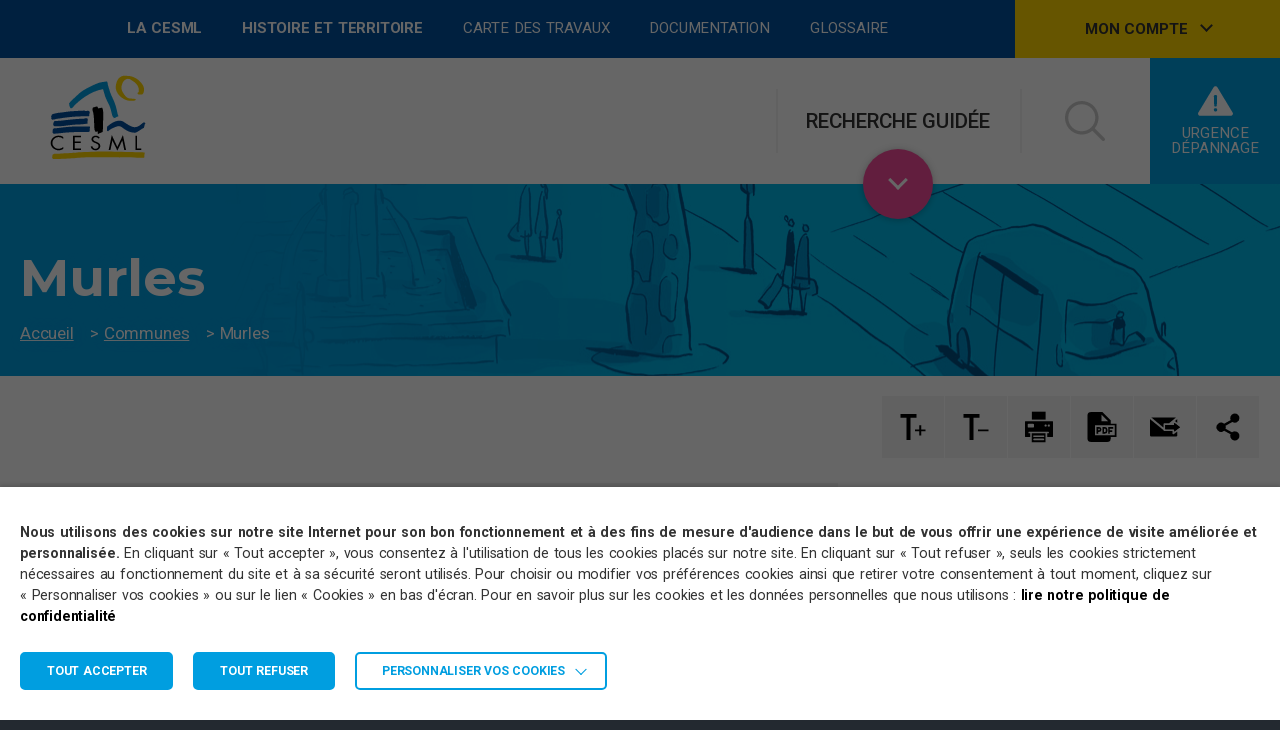

--- FILE ---
content_type: text/html; charset=UTF-8
request_url: https://cesml.com/commune/murles/
body_size: 22359
content:
<!DOCTYPE html>
<html lang="fr-FR" class='html is-desktop' >
<head>
	<meta charset="utf-8">
	<meta name="viewport" content="width=device-width, initial-scale=1.0">

	
	<link rel="apple-touch-icon" sizes="57x57" href="https://cesml.com/content/themes/cesml/resources/assets/images/favicons/apple-icon-57x57.png">
	<link rel="apple-touch-icon" sizes="60x60" href="https://cesml.com/content/themes/cesml/resources/assets/images/favicons/apple-icon-60x60.png">
	<link rel="apple-touch-icon" sizes="72x72" href="https://cesml.com/content/themes/cesml/resources/assets/images/favicons/apple-icon-72x72.png">
	<link rel="apple-touch-icon" sizes="76x76" href="https://cesml.com/content/themes/cesml/resources/assets/images/favicons/apple-icon-76x76.png">
	<link rel="apple-touch-icon" sizes="114x114" href="https://cesml.com/content/themes/cesml/resources/assets/images/favicons/apple-icon-114x114.png">
	<link rel="apple-touch-icon" sizes="120x120" href="https://cesml.com/content/themes/cesml/resources/assets/images/favicons/apple-icon-120x120.png">
	<link rel="apple-touch-icon" sizes="144x144" href="https://cesml.com/content/themes/cesml/resources/assets/images/favicons/apple-icon-144x144.png">
	<link rel="apple-touch-icon" sizes="152x152" href="https://cesml.com/content/themes/cesml/resources/assets/images/favicons/apple-icon-152x152.png">
	<link rel="apple-touch-icon" sizes="180x180" href="https://cesml.com/content/themes/cesml/resources/assets/images/favicons/apple-icon-180x180.png">
	<link rel="icon" type="image/png" sizes="192x192"  href="https://cesml.com/content/themes/cesml/resources/assets/images/favicons/android-icon-192x192.png">
	<link rel="icon" type="image/png" sizes="32x32" href="https://cesml.com/content/themes/cesml/resources/assets/images/favicons/favicon-32x32.png">
	<link rel="icon" type="image/png" sizes="96x96" href="https://cesml.com/content/themes/cesml/resources/assets/images/favicons/favicon-96x96.png">
	<link rel="icon" type="image/png" sizes="16x16" href="https://cesml.com/content/themes/cesml/resources/assets/images/favicons/favicon-16x16.png">
	<link rel="manifest" href="https://cesml.com/content/themes/cesml/resources/assets/images/favicons/manifest.json">
	<meta name="msapplication-TileColor" content="#ffffff">
	<meta name="msapplication-TileImage" content="https://cesml.com/content/themes/cesml/resources/assets/images/favicons/ms-icon-144x144.png">
	<meta name="theme-color" content="#ffffff">
			<meta name="google-site-verification" content="OTMiJGivG_fhwUa7AOjWXFv8CyoV_2TS6arfyn05yO8" />
		<meta name='robots' content='index, follow, max-image-preview:large, max-snippet:-1, max-video-preview:-1' />
	<style>img:is([sizes="auto" i], [sizes^="auto," i]) { contain-intrinsic-size: 3000px 1500px }</style>
	
	<!-- This site is optimized with the Yoast SEO plugin v25.4 - https://yoast.com/wordpress/plugins/seo/ -->
	<title>Murles - CESML</title>
	<link rel="canonical" href="https://cesml.com/commune/murles/" />
	<meta property="og:locale" content="fr_FR" />
	<meta property="og:type" content="article" />
	<meta property="og:title" content="Murles - CESML" />
	<meta property="og:url" content="https://cesml.com/commune/murles/" />
	<meta property="og:site_name" content="CESML" />
	<meta property="article:modified_time" content="2024-09-19T03:26:47+00:00" />
	<meta name="twitter:card" content="summary_large_image" />
	<script type="application/ld+json" class="yoast-schema-graph">{"@context":"https://schema.org","@graph":[{"@type":"WebPage","@id":"https://cesml.com/commune/murles/","url":"https://cesml.com/commune/murles/","name":"Murles - CESML","isPartOf":{"@id":"https://cesml.com/#website"},"datePublished":"2018-01-26T11:31:59+00:00","dateModified":"2024-09-19T03:26:47+00:00","breadcrumb":{"@id":"https://cesml.com/commune/murles/#breadcrumb"},"inLanguage":"fr-FR","potentialAction":[{"@type":"ReadAction","target":["https://cesml.com/commune/murles/"]}]},{"@type":"BreadcrumbList","@id":"https://cesml.com/commune/murles/#breadcrumb","itemListElement":[{"@type":"ListItem","position":1,"name":"Accueil","item":"https://cesml.com/"},{"@type":"ListItem","position":2,"name":"Communes","item":"https://cesml.com/commune/"},{"@type":"ListItem","position":3,"name":"Murles"}]},{"@type":"WebSite","@id":"https://cesml.com/#website","url":"https://cesml.com/","name":"CESML","description":"Coopérative d&#039;électricité de Saint Martin de Londres","publisher":{"@id":"https://cesml.com/#organization"},"potentialAction":[{"@type":"SearchAction","target":{"@type":"EntryPoint","urlTemplate":"https://cesml.com/?s={search_term_string}"},"query-input":{"@type":"PropertyValueSpecification","valueRequired":true,"valueName":"search_term_string"}}],"inLanguage":"fr-FR"},{"@type":"Organization","@id":"https://cesml.com/#organization","name":"CESML","url":"https://cesml.com/","logo":{"@type":"ImageObject","inLanguage":"fr-FR","@id":"https://cesml.com/#/schema/logo/image/","url":"https://cesml.com/content/uploads/2018/08/logo-CESML-vecto.png","contentUrl":"https://cesml.com/content/uploads/2018/08/logo-CESML-vecto.png","width":1624,"height":1572,"caption":"CESML"},"image":{"@id":"https://cesml.com/#/schema/logo/image/"}}]}</script>
	<!-- / Yoast SEO plugin. -->


<link rel='dns-prefetch' href='//cdnjs.cloudflare.com' />
<link rel='stylesheet' id='wp-block-library-css' href='https://cesml.com/cms/wp-includes/css/dist/block-library/style.min.css' type='text/css' media='all' />
<style id='classic-theme-styles-inline-css' type='text/css'>
/*! This file is auto-generated */
.wp-block-button__link{color:#fff;background-color:#32373c;border-radius:9999px;box-shadow:none;text-decoration:none;padding:calc(.667em + 2px) calc(1.333em + 2px);font-size:1.125em}.wp-block-file__button{background:#32373c;color:#fff;text-decoration:none}
</style>
<style id='global-styles-inline-css' type='text/css'>
:root{--wp--preset--aspect-ratio--square: 1;--wp--preset--aspect-ratio--4-3: 4/3;--wp--preset--aspect-ratio--3-4: 3/4;--wp--preset--aspect-ratio--3-2: 3/2;--wp--preset--aspect-ratio--2-3: 2/3;--wp--preset--aspect-ratio--16-9: 16/9;--wp--preset--aspect-ratio--9-16: 9/16;--wp--preset--color--black: #000000;--wp--preset--color--cyan-bluish-gray: #abb8c3;--wp--preset--color--white: #ffffff;--wp--preset--color--pale-pink: #f78da7;--wp--preset--color--vivid-red: #cf2e2e;--wp--preset--color--luminous-vivid-orange: #ff6900;--wp--preset--color--luminous-vivid-amber: #fcb900;--wp--preset--color--light-green-cyan: #7bdcb5;--wp--preset--color--vivid-green-cyan: #00d084;--wp--preset--color--pale-cyan-blue: #8ed1fc;--wp--preset--color--vivid-cyan-blue: #0693e3;--wp--preset--color--vivid-purple: #9b51e0;--wp--preset--gradient--vivid-cyan-blue-to-vivid-purple: linear-gradient(135deg,rgba(6,147,227,1) 0%,rgb(155,81,224) 100%);--wp--preset--gradient--light-green-cyan-to-vivid-green-cyan: linear-gradient(135deg,rgb(122,220,180) 0%,rgb(0,208,130) 100%);--wp--preset--gradient--luminous-vivid-amber-to-luminous-vivid-orange: linear-gradient(135deg,rgba(252,185,0,1) 0%,rgba(255,105,0,1) 100%);--wp--preset--gradient--luminous-vivid-orange-to-vivid-red: linear-gradient(135deg,rgba(255,105,0,1) 0%,rgb(207,46,46) 100%);--wp--preset--gradient--very-light-gray-to-cyan-bluish-gray: linear-gradient(135deg,rgb(238,238,238) 0%,rgb(169,184,195) 100%);--wp--preset--gradient--cool-to-warm-spectrum: linear-gradient(135deg,rgb(74,234,220) 0%,rgb(151,120,209) 20%,rgb(207,42,186) 40%,rgb(238,44,130) 60%,rgb(251,105,98) 80%,rgb(254,248,76) 100%);--wp--preset--gradient--blush-light-purple: linear-gradient(135deg,rgb(255,206,236) 0%,rgb(152,150,240) 100%);--wp--preset--gradient--blush-bordeaux: linear-gradient(135deg,rgb(254,205,165) 0%,rgb(254,45,45) 50%,rgb(107,0,62) 100%);--wp--preset--gradient--luminous-dusk: linear-gradient(135deg,rgb(255,203,112) 0%,rgb(199,81,192) 50%,rgb(65,88,208) 100%);--wp--preset--gradient--pale-ocean: linear-gradient(135deg,rgb(255,245,203) 0%,rgb(182,227,212) 50%,rgb(51,167,181) 100%);--wp--preset--gradient--electric-grass: linear-gradient(135deg,rgb(202,248,128) 0%,rgb(113,206,126) 100%);--wp--preset--gradient--midnight: linear-gradient(135deg,rgb(2,3,129) 0%,rgb(40,116,252) 100%);--wp--preset--font-size--small: 13px;--wp--preset--font-size--medium: 20px;--wp--preset--font-size--large: 36px;--wp--preset--font-size--x-large: 42px;--wp--preset--spacing--20: 0.44rem;--wp--preset--spacing--30: 0.67rem;--wp--preset--spacing--40: 1rem;--wp--preset--spacing--50: 1.5rem;--wp--preset--spacing--60: 2.25rem;--wp--preset--spacing--70: 3.38rem;--wp--preset--spacing--80: 5.06rem;--wp--preset--shadow--natural: 6px 6px 9px rgba(0, 0, 0, 0.2);--wp--preset--shadow--deep: 12px 12px 50px rgba(0, 0, 0, 0.4);--wp--preset--shadow--sharp: 6px 6px 0px rgba(0, 0, 0, 0.2);--wp--preset--shadow--outlined: 6px 6px 0px -3px rgba(255, 255, 255, 1), 6px 6px rgba(0, 0, 0, 1);--wp--preset--shadow--crisp: 6px 6px 0px rgba(0, 0, 0, 1);}:where(.is-layout-flex){gap: 0.5em;}:where(.is-layout-grid){gap: 0.5em;}body .is-layout-flex{display: flex;}.is-layout-flex{flex-wrap: wrap;align-items: center;}.is-layout-flex > :is(*, div){margin: 0;}body .is-layout-grid{display: grid;}.is-layout-grid > :is(*, div){margin: 0;}:where(.wp-block-columns.is-layout-flex){gap: 2em;}:where(.wp-block-columns.is-layout-grid){gap: 2em;}:where(.wp-block-post-template.is-layout-flex){gap: 1.25em;}:where(.wp-block-post-template.is-layout-grid){gap: 1.25em;}.has-black-color{color: var(--wp--preset--color--black) !important;}.has-cyan-bluish-gray-color{color: var(--wp--preset--color--cyan-bluish-gray) !important;}.has-white-color{color: var(--wp--preset--color--white) !important;}.has-pale-pink-color{color: var(--wp--preset--color--pale-pink) !important;}.has-vivid-red-color{color: var(--wp--preset--color--vivid-red) !important;}.has-luminous-vivid-orange-color{color: var(--wp--preset--color--luminous-vivid-orange) !important;}.has-luminous-vivid-amber-color{color: var(--wp--preset--color--luminous-vivid-amber) !important;}.has-light-green-cyan-color{color: var(--wp--preset--color--light-green-cyan) !important;}.has-vivid-green-cyan-color{color: var(--wp--preset--color--vivid-green-cyan) !important;}.has-pale-cyan-blue-color{color: var(--wp--preset--color--pale-cyan-blue) !important;}.has-vivid-cyan-blue-color{color: var(--wp--preset--color--vivid-cyan-blue) !important;}.has-vivid-purple-color{color: var(--wp--preset--color--vivid-purple) !important;}.has-black-background-color{background-color: var(--wp--preset--color--black) !important;}.has-cyan-bluish-gray-background-color{background-color: var(--wp--preset--color--cyan-bluish-gray) !important;}.has-white-background-color{background-color: var(--wp--preset--color--white) !important;}.has-pale-pink-background-color{background-color: var(--wp--preset--color--pale-pink) !important;}.has-vivid-red-background-color{background-color: var(--wp--preset--color--vivid-red) !important;}.has-luminous-vivid-orange-background-color{background-color: var(--wp--preset--color--luminous-vivid-orange) !important;}.has-luminous-vivid-amber-background-color{background-color: var(--wp--preset--color--luminous-vivid-amber) !important;}.has-light-green-cyan-background-color{background-color: var(--wp--preset--color--light-green-cyan) !important;}.has-vivid-green-cyan-background-color{background-color: var(--wp--preset--color--vivid-green-cyan) !important;}.has-pale-cyan-blue-background-color{background-color: var(--wp--preset--color--pale-cyan-blue) !important;}.has-vivid-cyan-blue-background-color{background-color: var(--wp--preset--color--vivid-cyan-blue) !important;}.has-vivid-purple-background-color{background-color: var(--wp--preset--color--vivid-purple) !important;}.has-black-border-color{border-color: var(--wp--preset--color--black) !important;}.has-cyan-bluish-gray-border-color{border-color: var(--wp--preset--color--cyan-bluish-gray) !important;}.has-white-border-color{border-color: var(--wp--preset--color--white) !important;}.has-pale-pink-border-color{border-color: var(--wp--preset--color--pale-pink) !important;}.has-vivid-red-border-color{border-color: var(--wp--preset--color--vivid-red) !important;}.has-luminous-vivid-orange-border-color{border-color: var(--wp--preset--color--luminous-vivid-orange) !important;}.has-luminous-vivid-amber-border-color{border-color: var(--wp--preset--color--luminous-vivid-amber) !important;}.has-light-green-cyan-border-color{border-color: var(--wp--preset--color--light-green-cyan) !important;}.has-vivid-green-cyan-border-color{border-color: var(--wp--preset--color--vivid-green-cyan) !important;}.has-pale-cyan-blue-border-color{border-color: var(--wp--preset--color--pale-cyan-blue) !important;}.has-vivid-cyan-blue-border-color{border-color: var(--wp--preset--color--vivid-cyan-blue) !important;}.has-vivid-purple-border-color{border-color: var(--wp--preset--color--vivid-purple) !important;}.has-vivid-cyan-blue-to-vivid-purple-gradient-background{background: var(--wp--preset--gradient--vivid-cyan-blue-to-vivid-purple) !important;}.has-light-green-cyan-to-vivid-green-cyan-gradient-background{background: var(--wp--preset--gradient--light-green-cyan-to-vivid-green-cyan) !important;}.has-luminous-vivid-amber-to-luminous-vivid-orange-gradient-background{background: var(--wp--preset--gradient--luminous-vivid-amber-to-luminous-vivid-orange) !important;}.has-luminous-vivid-orange-to-vivid-red-gradient-background{background: var(--wp--preset--gradient--luminous-vivid-orange-to-vivid-red) !important;}.has-very-light-gray-to-cyan-bluish-gray-gradient-background{background: var(--wp--preset--gradient--very-light-gray-to-cyan-bluish-gray) !important;}.has-cool-to-warm-spectrum-gradient-background{background: var(--wp--preset--gradient--cool-to-warm-spectrum) !important;}.has-blush-light-purple-gradient-background{background: var(--wp--preset--gradient--blush-light-purple) !important;}.has-blush-bordeaux-gradient-background{background: var(--wp--preset--gradient--blush-bordeaux) !important;}.has-luminous-dusk-gradient-background{background: var(--wp--preset--gradient--luminous-dusk) !important;}.has-pale-ocean-gradient-background{background: var(--wp--preset--gradient--pale-ocean) !important;}.has-electric-grass-gradient-background{background: var(--wp--preset--gradient--electric-grass) !important;}.has-midnight-gradient-background{background: var(--wp--preset--gradient--midnight) !important;}.has-small-font-size{font-size: var(--wp--preset--font-size--small) !important;}.has-medium-font-size{font-size: var(--wp--preset--font-size--medium) !important;}.has-large-font-size{font-size: var(--wp--preset--font-size--large) !important;}.has-x-large-font-size{font-size: var(--wp--preset--font-size--x-large) !important;}
:where(.wp-block-post-template.is-layout-flex){gap: 1.25em;}:where(.wp-block-post-template.is-layout-grid){gap: 1.25em;}
:where(.wp-block-columns.is-layout-flex){gap: 2em;}:where(.wp-block-columns.is-layout-grid){gap: 2em;}
:root :where(.wp-block-pullquote){font-size: 1.5em;line-height: 1.6;}
</style>
<link rel='stylesheet' id='wp-polls-css' href='https://cesml.com/content/plugins/wp-polls/polls-css.css' type='text/css' media='all' />
<style id='wp-polls-inline-css' type='text/css'>
.wp-polls .pollbar {
	margin: 1px;
	font-size: 6px;
	line-height: 8px;
	height: 8px;
	background-image: url('https://cesml.com/content/plugins/wp-polls/images/default/pollbg.gif');
	border: 1px solid #c8c8c8;
}

</style>
<link rel='stylesheet' id='cookie-law-info-css' href='https://cesml.com/content/plugins/webtoffee-gdpr-cookie-consent/public/css/cookie-law-info-public.css' type='text/css' media='all' />
<link rel='stylesheet' id='cookie-law-info-gdpr-css' href='https://cesml.com/content/plugins/webtoffee-gdpr-cookie-consent/public/css/cookie-law-info-gdpr.css' type='text/css' media='all' />
<style id='cookie-law-info-gdpr-inline-css' type='text/css'>
.cli-modal-content, .cli-tab-content { background-color: #ffffff; }.cli-privacy-content-text, .cli-modal .cli-modal-dialog, .cli-tab-container p, a.cli-privacy-readmore { color: #000000; }.cli-tab-header { background-color: #f2f2f2; }.cli-tab-header, .cli-tab-header a.cli-nav-link,span.cli-necessary-caption,.cli-switch .cli-slider:after { color: #000000; }.cli-switch .cli-slider:before { background-color: #ffffff; }.cli-switch input:checked + .cli-slider:before { background-color: #ffffff; }.cli-switch .cli-slider { background-color: #e3e1e8; }.cli-switch input:checked + .cli-slider { background-color: #28a745; }.cli-modal-close svg { fill: #000000; }.cli-tab-footer .wt-cli-privacy-accept-all-btn { background-color: #00acad; color: #ffffff}.cli-tab-footer .wt-cli-privacy-accept-btn { background-color: #00acad; color: #ffffff}.cli-tab-header a:before{ border-right: 1px solid #000000; border-bottom: 1px solid #000000; }
</style>
<link rel='stylesheet' id='style-css' href='https://cesml.com/content/themes/cesml/resources/assets/css/style.css?v=1&#038;ver=1733932239' type='text/css' media='all' />
<link rel='stylesheet' id='print-css' href='https://cesml.com/content/themes/cesml/resources/assets/css/print.css?v=1&#038;ver=1733932239' type='text/css' media='print' />
<link rel='stylesheet' id='sib-front-css-css' href='https://cesml.com/content/plugins/mailin/css/mailin-front.css' type='text/css' media='all' />
<script type="text/javascript" src="https://cdnjs.cloudflare.com/ajax/libs/jquery/2.2.4/jquery.min.js" id="jquery-js"></script>
<script type="text/javascript" id="cookie-law-info-js-extra">
/* <![CDATA[ */
var Cli_Data = {"nn_cookie_ids":["CONSENT","VISITOR_INFO1_LIVE","","YSC","_gid","_gat","PHPSESSID","_ga"],"non_necessary_cookies":{"necessary":["PHPSESSID","cookielawinfo-checkbox-advertisement"],"analytics":["_gid","_gat","_ga"],"advertisement":["CONSENT","VISITOR_INFO1_LIVE","__Secure-3PAPISID, __Secure-3PSID, __Secure-3PSIDCC, APISID, HSID, LOGIN_INFO, PREF, SAPISID, SID, SIDCC, SSID","YSC"]},"cookielist":{"necessary":{"id":124,"status":true,"priority":0,"title":"N\u00e9cessaires","strict":true,"default_state":false,"ccpa_optout":false,"loadonstart":false},"functional":{"id":125,"status":true,"priority":5,"title":"Fonctionnels","strict":false,"default_state":false,"ccpa_optout":false,"loadonstart":false},"analytics":{"id":127,"status":true,"priority":3,"title":"Statistiques","strict":false,"default_state":false,"ccpa_optout":false,"loadonstart":false},"advertisement":{"id":128,"status":true,"priority":2,"title":"Publicitaires","strict":false,"default_state":false,"ccpa_optout":false,"loadonstart":false}},"ajax_url":"https:\/\/cesml.com\/cms\/wp-admin\/admin-ajax.php","current_lang":"fr","security":"3683feec3d","eu_countries":["GB"],"geoIP":"disabled","use_custom_geolocation_api":"","custom_geolocation_api":"https:\/\/geoip.cookieyes.com\/geoip\/checker\/result.php","consentVersion":"1","strictlyEnabled":["necessary","obligatoire"],"cookieDomain":"","privacy_length":"250","ccpaEnabled":"","ccpaRegionBased":"","ccpaBarEnabled":"","ccpaType":"gdpr","triggerDomRefresh":"","secure_cookies":""};
var log_object = {"ajax_url":"https:\/\/cesml.com\/cms\/wp-admin\/admin-ajax.php"};
/* ]]> */
</script>
<script type="text/javascript" src="https://cesml.com/content/plugins/webtoffee-gdpr-cookie-consent/public/js/cookie-law-info-public.js" id="cookie-law-info-js"></script>
<script type="text/javascript" id="sib-front-js-js-extra">
/* <![CDATA[ */
var sibErrMsg = {"invalidMail":"Veuillez entrer une adresse e-mail valide.","requiredField":"Veuillez compl\u00e9ter les champs obligatoires.","invalidDateFormat":"Veuillez entrer une date valide.","invalidSMSFormat":"Veuillez entrer une num\u00e9ro de t\u00e9l\u00e9phone valide."};
var ajax_sib_front_object = {"ajax_url":"https:\/\/cesml.com\/cms\/wp-admin\/admin-ajax.php","ajax_nonce":"656525bc89","flag_url":"https:\/\/cesml.com\/content\/plugins\/mailin\/img\/flags\/"};
/* ]]> */
</script>
<script type="text/javascript" src="https://cesml.com/content/plugins/mailin/js/mailin-front.js" id="sib-front-js-js"></script>
<link rel="alternate" title="oEmbed (JSON)" type="application/json+oembed" href="https://cesml.com/wp-json/oembed/1.0/embed?url=https%3A%2F%2Fcesml.com%2Fcommune%2Fmurles%2F" />
<link rel="alternate" title="oEmbed (XML)" type="text/xml+oembed" href="https://cesml.com/wp-json/oembed/1.0/embed?url=https%3A%2F%2Fcesml.com%2Fcommune%2Fmurles%2F&#038;format=xml" />
<!-- Google Tag Manager -->
<script type="text/plain" data-cli-class="cli-blocker-script"  data-cli-category="analytics" data-cli-script-type="analytics" data-cli-block="true" data-cli-block-if-ccpa-optout="false" data-cli-element-position="head">(function(w,d,s,l,i){w[l]=w[l]||[];w[l].push({'gtm.start':
new Date().getTime(),event:'gtm.js'});var f=d.getElementsByTagName(s)[0],
j=d.createElement(s),dl=l!='dataLayer'?'&l='+l:'';j.async=true;j.src=
'https://www.googletagmanager.com/gtm.js?id='+i+dl;f.parentNode.insertBefore(j,f);
})(window,document,'script','dataLayer','GTM-M586BKK');</script>
<!-- End Google Tag Manager -->

<!-- Global site tag (gtag.js) - Google Analytics -->
<script type="text/plain" data-cli-class="cli-blocker-script"  data-cli-category="analytics" data-cli-script-type="analytics" data-cli-block="true" data-cli-block-if-ccpa-optout="false" data-cli-element-position="head" async src="https://www.googletagmanager.com/gtag/js?id=UA-73291830-1"></script>
<script type="text/plain" data-cli-class="cli-blocker-script"  data-cli-category="analytics" data-cli-script-type="analytics" data-cli-block="true" data-cli-block-if-ccpa-optout="false" data-cli-element-position="head">
  window.dataLayer = window.dataLayer || [];
  function gtag(){dataLayer.push(arguments);}
  gtag('js', new Date());

  gtag('config', 'UA-73291830-1');
</script><script type="text/javascript" src="https://cdn.by.wonderpush.com/sdk/1.1/wonderpush-loader.min.js" async></script>
<script type="text/javascript">
  window.WonderPush = window.WonderPush || [];
  window.WonderPush.push(['init', {"customDomain":"https:\/\/cesml.com\/content\/plugins\/mailin\/","serviceWorkerUrl":"wonderpush-worker-loader.min.js?webKey=7ae65335cd1d349c85ffb62892284f2c1064dcf67fd62413d38158b712d36355","frameUrl":"wonderpush.min.html","webKey":"7ae65335cd1d349c85ffb62892284f2c1064dcf67fd62413d38158b712d36355"}]);
</script><script type="text/javascript">
//<![CDATA[
var cesml = {
ajaxurl: 'https://cesml.com/ajax',
};
//]]>
</script><style type="text/css">.broken_link, a.broken_link {
	text-decoration: line-through;
}</style>
	<script type="text/javascript">
		var assetsUrl = "https://cesml.com/content/themes/cesml/resources/assets";
		//var mapKey = "AIzaSyDLgxTYyZGUWb0AFFZLQD4-KBPTg9yZTXk";
		var mapKey = "AIzaSyDpzMkKox0lLHPQMvxmxfhLiQtKlshxQuQ";
	</script>
</head>
<body class="wp-singular commune-template-default single single-commune postid-1177 wp-theme-iquitheme wp-child-theme-cesml" role="document">

	<div tabindex="-1" class="content-search-advanced">
		<button type="button" title="Fermer la recherche guidée" class="btn-close"></button>
		<div aria-hidden="true" class="title-wrapper">
			<p class="title title-1 active">
				<span class="ico">1</span>
				<button type="button" tabindex="-1" class="txt" data-step="1">
					Je suis
					<span class="label"></span>
				</button>
			</p>
			<p class="title title-2">
				<span class="ico">2</span>
				<button type="button" tabindex="-1" class="txt" data-step="2">
					Situation
					<span class="label"></span>
				</button>
			</p>
			<p class="title title-3">
				<span class="ico">3</span>
				<button type="button" tabindex="-1" class="txt" data-step="3">
					J&#039;ai besoin
					<span class="label"></span>
				</button>
			</p>
		</div>
		<nav class="nav" role="navigation" aria-label="Menu de recherche guidée">
			<div class="nav-content"><ul id="menu-recherche-guidee" class="menu"><li id="menu-item-24" class="menu-item menu-item-type-custom menu-item-object-custom menu-item-has-children menu-item-24"><a href="#">Un particulier</a>
<ul class="sub-menu">
	<li id="menu-item-5539" class="menu-item menu-item-type-post_type menu-item-object-document menu-item-5539"><a href="https://cesml.com/document/catalogue-prestations-grd-cesml-au-01-08-2018-tarifications-prestation-contrat/">Catalogue prestations GRD CESML consommateurs</a></li>
	<li id="menu-item-28" class="menu-item menu-item-type-custom menu-item-object-custom menu-item-has-children menu-item-28"><a href="#">Je construis</a>
	<ul class="sub-menu">
		<li id="menu-item-4309" class="menu-item menu-item-type-post_type menu-item-object-page menu-item-4309"><a href="https://cesml.com/je-construis/particulier-consommateur-residentiel/je-construis-je-fais-ma-demande/">J’effectue ma demande de raccordement ≤ 36 kVA</a></li>
		<li id="menu-item-4311" class="menu-item menu-item-type-post_type menu-item-object-page menu-item-4311"><a href="https://cesml.com/je-construis/branchement-bt-definition-3-2/">J’effectue ma demande de raccordement > 36 kVA</a></li>
		<li id="menu-item-5526" class="menu-item menu-item-type-post_type menu-item-object-page menu-item-5526"><a href="https://cesml.com/je-construis/je-construis-branchement-provisoire-pour-travaux/">Je fais ma demande de branchement de chantier</a></li>
	</ul>
</li>
	<li id="menu-item-29" class="menu-item menu-item-type-custom menu-item-object-custom menu-item-has-children menu-item-29"><a href="#">J&#8217;emménage</a>
	<ul class="sub-menu">
		<li id="menu-item-4312" class="menu-item menu-item-type-post_type menu-item-object-page menu-item-4312"><a href="https://cesml.com/jemmenage/particulier-consommateur-residentiel-2/ma-demande-de-contrat/">Ma demande de contrat au Tarif Réglementé de Vente</a></li>
		<li id="menu-item-4313" class="menu-item menu-item-type-post_type menu-item-object-page menu-item-4313"><a href="https://cesml.com/jemmenage/particulier-consommateur-residentiel-2/je-gere-mes-facture/">Je gère mes factures</a></li>
		<li id="menu-item-4314" class="menu-item menu-item-type-post_type menu-item-object-page menu-item-4314"><a href="https://cesml.com/jemmenage/particulier-consommateur-residentiel-2/informations-et-tarifs/">Mes Informations et Services</a></li>
	</ul>
</li>
	<li id="menu-item-30" class="menu-item menu-item-type-custom menu-item-object-custom menu-item-has-children menu-item-30"><a href="#">Je gère mon contrat</a>
	<ul class="sub-menu">
		<li id="menu-item-4315" class="menu-item menu-item-type-post_type menu-item-object-page menu-item-4315"><a href="https://cesml.com/je-gere-mon-contrat/particulier-consommateur-residentiel/regler-ma-facture/">Régler mes factures</a></li>
		<li id="menu-item-4316" class="menu-item menu-item-type-post_type menu-item-object-page menu-item-4316"><a href="https://cesml.com/je-gere-mon-contrat/particulier-consommateur-residentiel/anticiper-mes-reglements/">Mensualiser mes règlements</a></li>
		<li id="menu-item-4317" class="menu-item menu-item-type-post_type menu-item-object-page menu-item-4317"><a href="https://cesml.com/je-gere-mon-contrat/particulier-consommateur-residentiel/choisir-loption-adaptee-a-mes-besoins/">Choisir mon option</a></li>
		<li id="menu-item-4318" class="menu-item menu-item-type-post_type menu-item-object-page menu-item-4318"><a href="https://cesml.com/je-gere-mon-contrat/particulier-consommateur-residentiel/relever-mes-index/">Transmettre mes index</a></li>
	</ul>
</li>
</ul>
</li>
<li id="menu-item-26" class="menu-item menu-item-type-custom menu-item-object-custom menu-item-has-children menu-item-26"><a href="#">Un producteur d&rsquo;électricité</a>
<ul class="sub-menu">
	<li id="menu-item-5541" class="menu-item menu-item-type-post_type menu-item-object-document menu-item-5541"><a href="https://cesml.com/document/catalogue-prestations-grd-cesml-au-01-08-2018-tarifications-prestation-contrat/">Catalogue prestations GRD CESML consommateurs</a></li>
	<li id="menu-item-35" class="menu-item menu-item-type-custom menu-item-object-custom menu-item-has-children menu-item-35"><a href="#">Je construis</a>
	<ul class="sub-menu">
		<li id="menu-item-5533" class="menu-item menu-item-type-post_type menu-item-object-page menu-item-5533"><a href="https://cesml.com/je-construis/branchement-bt-definition-3-2-2-2-3/">J&rsquo;effectue ma demande de raccordement ≤ 36 KVA Autoconsommation sans injection</a></li>
	</ul>
</li>
	<li id="menu-item-4831" class="menu-item menu-item-type-post_type menu-item-object-page menu-item-4831"><a href="https://cesml.com/jemmenage/">J&#8217;emménage</a></li>
	<li id="menu-item-4828" class="menu-item menu-item-type-post_type menu-item-object-page menu-item-4828"><a href="https://cesml.com/je-gere-mon-contrat/">Je gère mon contrat</a></li>
</ul>
</li>
<li id="menu-item-4839" class="menu-item menu-item-type-custom menu-item-object-custom menu-item-has-children menu-item-4839"><a href="#">Professionnel</a>
<ul class="sub-menu">
	<li id="menu-item-5540" class="menu-item menu-item-type-post_type menu-item-object-document menu-item-5540"><a href="https://cesml.com/document/catalogue-prestations-grd-cesml-au-01-08-2018-tarifications-prestation-contrat/">Catalogue prestations GRD CESML consommateurs</a></li>
	<li id="menu-item-4840" class="menu-item menu-item-type-custom menu-item-object-custom menu-item-has-children menu-item-4840"><a href="#">Je construis</a>
	<ul class="sub-menu">
		<li id="menu-item-4826" class="menu-item menu-item-type-post_type menu-item-object-page menu-item-4826"><a href="https://cesml.com/je-construis/je-construis-branchement-provisoire-pour-travaux/">Je fais ma demande de branchement de chantier</a></li>
		<li id="menu-item-5536" class="menu-item menu-item-type-post_type menu-item-object-page menu-item-5536"><a href="https://cesml.com/je-construis/branchement-bt-definition-3-2/">Je fais ma demande de raccordement >36kVA pour installation de consommation</a></li>
		<li id="menu-item-5537" class="menu-item menu-item-type-post_type menu-item-object-page menu-item-5537"><a href="https://cesml.com/je-construis/particulier-consommateur-residentiel/je-construis-je-fais-ma-demande/">Particulier ≤ 36 kVA – Je fais ma demande</a></li>
		<li id="menu-item-4827" class="menu-item menu-item-type-post_type menu-item-object-page menu-item-4827"><a href="https://cesml.com/je-construis/demande-de-raccordement-dun-programme-immobilier-au-reseau-public-de-distribution-de-la-cesml/">Demande de raccordement d&rsquo;un programme immobilier</a></li>
	</ul>
</li>
	<li id="menu-item-4830" class="menu-item menu-item-type-post_type menu-item-object-page menu-item-4830"><a href="https://cesml.com/jemmenage/">J&#8217;emménage</a></li>
	<li id="menu-item-4829" class="menu-item menu-item-type-post_type menu-item-object-page menu-item-4829"><a href="https://cesml.com/je-gere-mon-contrat/">Je gère mon contrat</a></li>
</ul>
</li>
</ul></div>
		</nav>
	</div>

	<div id="wrapper">
		<header id="header" role="banner">
			<div class="header-content">
				<a href="#main" tabindex="1" class="avoidance-link-wrapper scroll-smooth">Aller au contenu</a>
				<div class="top">
					<nav class="clearfix nav-primary" role="navigation" aria-label="Menu principal">
						<div class="nav-primary-content"><ul id="menu-menu-principal" class="menu"><li id="menu-item-625" class="bold menu-item menu-item-type-post_type menu-item-object-page menu-item-625"><a href="https://cesml.com/la-cesml/">La CESML</a></li>
<li id="menu-item-624" class="bold menu-item menu-item-type-post_type menu-item-object-page menu-item-624"><a href="https://cesml.com/histoire-et-territoire/">Histoire et territoire</a></li>
<li id="menu-item-1212" class="menu-item menu-item-type-post_type_archive menu-item-object-travaux menu-item-1212"><a href="https://cesml.com/travaux/">Carte des travaux</a></li>
<li id="menu-item-636" class="menu-item menu-item-type-post_type menu-item-object-page menu-item-636"><a href="https://cesml.com/documentation/">Documentation</a></li>
<li id="menu-item-635" class="menu-item menu-item-type-post_type menu-item-object-page menu-item-635"><a href="https://cesml.com/glossaire/">Glossaire</a></li>
</ul></div>
					</nav>

					<div class="nav-account">
						<button type="button" class="btn-account">
							<span class="content-btn">
								
																Mon compte
							</span>
						</button>
						<div class="nav-account-content">
							<button type="button" class="btn-back">Retour</button>
							<div class="form-login">
								<p class="btn-submit-wrapper">
									<a href="https://moncompte-cesml.multield.net/" class="btn btn-primary btn-submit" target="_blank">
										Me connecter
									</a>
								</p>
								<p class="btn-wrapper">
									<a href="https://cesml.com/creer-mon-compte-cest-simple/" target="_blank" title="" class="btn btn-primary">
										Créer un compte
									</a>
								</p>
                                                                                                                    								<p class="btn-wrapper">
        									<a href="https://cesml.com/actualites/echeances-mensualisation/" target="" title="" class="btn btn-link">
        										INFO client mensualisé
        									</a>
        								</p>
                                                                    							</div>
							<button type="button" class="btn-close"><span class="screen-reader-text">Fermer le menu</span></button>
						</div>
					</div>
				</div>


				<div class="bottom">
											<a href="https://cesml.com/" title="CESML (Retour à l&#039;accueil)" class="logo">
							<img src="https://cesml.com/content/themes/cesml/resources/assets/images/svg/logo-cesml.svg" title="CESML (Retour à l&#039;accueil)" alt="CESML (Logo)" width="110" height="96">
						</a>
					
					<button type="button" class="search-advanced">
						Recherche guidée
						<span aria-hidden="true" class="ico"></span>
					</button>

					<div class="search-basic" role="search">
						<form method="get" class="form-search" action="https://cesml.com/">
							<label for="search-form-search" class="screen-reader-text">Rechercher</label>
							<input type="search" placeholder="Rechercher" name="s" required>
							<button type="button" title="Fermer la recherche" class="btn btn-close">
							</button>
							<button type="submit" class="btn btn-submit-form-search desktop">
								<svg enable-background="new 0 0 266.39 266.39" height="40" viewBox="0 0 266.39 266.39" width="40" xmlns="http://www.w3.org/2000/svg"><path d="m197.78 182.58 21.39 21.34q21.75 21.73 43.49 43.47c4.92 4.93 5 11.87.23 16.15a10.59 10.59 0 0 1 -13.54.78 23.36 23.36 0 0 1 -2.79-2.49q-31-31-62-62c-.65-.65-1.19-1.39-1.77-2.07-52.12 42.75-123.67 28.15-158.83-17-33.96-43.66-32.31-106.25 8.1-147.34 41.4-42.1 105.77-43.82 149.65-8.62 44.29 35.5 58.37 105.65 16.07 157.78zm-176.09-71.3a89.78 89.78 0 0 0 89.87 90.38c49.43 0 89.9-40.2 90.1-89.57a90 90 0 1 0 -180-.81z"/></svg>
							</button>
							<button type="submit" title="Rechercher" class="btn btn-primary btn-submit-form-search mobile">
								Ok
							</button>
						</form>
						<button type="button" title="Rechercher" class="btn-search">
							<svg enable-background="new 0 0 266.39 266.39" height="40" viewBox="0 0 266.39 266.39" width="40" xmlns="http://www.w3.org/2000/svg"><path d="m197.78 182.58 21.39 21.34q21.75 21.73 43.49 43.47c4.92 4.93 5 11.87.23 16.15a10.59 10.59 0 0 1 -13.54.78 23.36 23.36 0 0 1 -2.79-2.49q-31-31-62-62c-.65-.65-1.19-1.39-1.77-2.07-52.12 42.75-123.67 28.15-158.83-17-33.96-43.66-32.31-106.25 8.1-147.34 41.4-42.1 105.77-43.82 149.65-8.62 44.29 35.5 58.37 105.65 16.07 157.78zm-176.09-71.3a89.78 89.78 0 0 0 89.87 90.38c49.43 0 89.9-40.2 90.1-89.57a90 90 0 1 0 -180-.81z"/></svg>
						</button>
					</div>

					<a href="https://cesml.com/zone/" class="btn-help">
						<?xml version="1.0" encoding="iso-8859-1"?>
<!DOCTYPE svg PUBLIC "-//W3C//DTD SVG 1.1//EN" "http://www.w3.org/Graphics/SVG/1.1/DTD/svg11.dtd">
<svg version="1.1" xmlns="http://www.w3.org/2000/svg" xmlns:xlink="http://www.w3.org/1999/xlink" aria-hidden="true"
    x="0px" y="0px"
    width="35px" height="30px"
    viewBox="0 0 513 435" style="enable-background:new 0 0 513 435;" xml:space="preserve">
    <path d="M252,1h11c12.12,3.16,19.37,11.52,25.63,22Q367,153.57,445.88,283.85,477,335.38,508,386.91c11.86,19.74,3.52,41.41-18.37,48.16A8.54,8.54,0,0,0,488,436H27l-5-2C11.26,429.8,4.52,422,2.17,410.77c-1.86-8.89.57-17,5.25-24.75Q117,204.57,226.37,23C232.64,12.53,239.88,4.16,252,1ZM235.55,217l.58,0q1,33.44,1.93,66.88c.23,8.13,3.58,13.17,11.5,14.63a39.5,39.5,0,0,0,15.66-.25c8.41-1.93,11.45-6.95,11.74-15.58.84-25,1.87-49.9,2.73-74.85.65-18.8,1.17-37.6,1.75-56.4.19-6.51-1.57-12.34-7-16.27-9.36-6.74-19.57-7-29.83-2.5-9.55,4.16-11.42,12.47-11.06,22C234.34,175.41,234.89,196.2,235.55,217ZM257.9,373.31a25.36,25.36,0,0,0,0-50.72,25.36,25.36,0,0,0,0,50.72Z" transform="translate(-1 -1)"/>
</svg>

						<span class="txt">Urgence dépannage</span>
					</a>

					<button type="button" title="Afficher le menu" class="hamburger">
						<span class="line line-1"></span>
						<span class="line line-2"></span>
						<span class="bullet bullet-1"></span>
						<span class="bullet bullet-2"></span>
						<span class="bullet bullet-3"></span>
						<span class="bullet bullet-4"></span>
						<span class="bullet bullet-5"></span>
						<span class="bullet bullet-6"></span>
						<span class="bullet bullet-7"></span>
						<span class="bullet bullet-8"></span>
						<span class="bullet bullet-9"></span>
					</button>
				</div>
			</div>
		</header>


	<div class="header-main">
	<div class="container">
		<h1 class="title-page">
							Murles
					</h1>
		<p class="breadcrumbs"><span><span><a href="https://cesml.com/">Accueil</a></span> &gt; <span><a href="https://cesml.com/commune/">Communes</a></span> &gt; <span class="breadcrumb_last" aria-current="page">Murles</span></span></p>	</div>
</div>

	<ul class="page-options">
	<li class="item">
		<button type="button" class="link txt-more">
			<svg enable-background="new 0 0 764 799.96" height="27" viewBox="0 0 764 799.96" width="25" xmlns="http://www.w3.org/2000/svg"><path d="m489 1q.06 56 .12 112a11.88 11.88 0 0 1 -.38 1.91h-182.66v685h-120.75v-684.91h-184.33v-114z"/><path d="m765 530h-132.89v129.85h-56v-129.71h-132.66v-56.14h132.55v-130.23h55.79v130.23h133.21z"/></svg>

			<span class="screen-reader-text">Augmenter la taille du texte</span>
		</button>
	</li>
	<li class="item">
		<button type="button" class="link txt-less">
			<svg enable-background="new 0 0 764 799.96" height="27" viewBox="0 0 764 799.96" width="25" xmlns="http://www.w3.org/2000/svg"><path d="m489 1q.06 56 .12 112a11.88 11.88 0 0 1 -.38 1.91h-182.66v685h-120.75v-684.91h-184.33v-114z"/><path d="m765 530h-321.54v-56.17h316.05c1.83 0 3.66.1 5.49.16z"/></svg>

			<span class="screen-reader-text">Réduire la taille du texte</span>
		</button>
	</li>
	<li class="item print">
					<button type="button" class="link btn-print">
				<svg enable-background="new 0 0 49.69 54.38" height="31" viewBox="0 0 49.69 54.38" width="28" xmlns="http://www.w3.org/2000/svg"><path d="m15.94 47.81h16.87a1.41 1.41 0 0 1 0 2.81h-16.87a1.41 1.41 0 0 1 0-2.81zm0-5.62h16.87a1.41 1.41 0 1 1 0 2.81h-16.87a1.41 1.41 0 0 1 0-2.81zm-3.75 12.19h24.37v-15.94h-24.37z"/><path d="m42.24 26.61a2 2 0 1 1 2-2 2 2 0 0 1 -2 2zm-5.62 0a2 2 0 1 1 2-2 2 2 0 0 1 -2 2zm-20.68.11a1.4 1.4 0 0 1 -1.41 1.41h-8.44a1.41 1.41 0 0 1 -1.41-1.41v-3.72a1.41 1.41 0 0 1 1.41-1.41h8.44a1.4 1.4 0 0 1 1.41 1.41zm32.34-9.84h-46.87a1.4 1.4 0 0 0 -1.41 1.4v25.31a1.4 1.4 0 0 0 1.41 1.41h8v-6.56h-1.91a1.41 1.41 0 1 1 0-2.81h33.75a1.41 1.41 0 0 1 0 2.81h-1.87v6.56h8.91a1.4 1.4 0 0 0 1.41-1.41v-25.31a1.4 1.4 0 0 0 -1.42-1.4z"/><path d="m12.19 0h24.38v14.06h-24.38z"/></svg>
				<span class="screen-reader-text">Imprimer la page</span>
			</button>
			</li>
	<li class="item pdf">
					<a href="https://cesml.com/commune/murles?pdf=1" id="generatePdf" class="link" download>
				<svg enable-background="new 0 0 65.63 67.5" height="37" viewBox="0 0 65.63 67.5" width="36" xmlns="http://www.w3.org/2000/svg"><path d="m24.38 37.5h1.88a1.88 1.88 0 0 1 0 3.75h-1.88zm0 7.5h1.88a5.63 5.63 0 0 0 0-11.25h-5.63v15h3.75z"/><path d="m50.63 45h5.62v-3.75h-5.62v-3.75h7.5v-3.75h-11.25v15h3.75z"/><path d="m37.5 37.5h1.88a1.88 1.88 0 0 1 1.88 1.88v3.75a1.88 1.88 0 0 1 -1.88 1.87h-1.88zm7.5 5.63v-3.75a5.63 5.63 0 0 0 -5.62-5.62h-5.63v15h5.63a5.63 5.63 0 0 0 5.62-5.63z"/><path d="m61.88 30v22.5h-45v-22.5zm-30-23.92 14.54 14.55h-14.54zm20.62 12.67-18.75-18.75h-26.25a7.5 7.5 0 0 0 -7.5 7.5v52.5a7.5 7.5 0 0 0 7.5 7.5h37.5a7.5 7.5 0 0 0 7.5-7.5v-3.75h13.13v-30h-13.13z"/></svg>
				<span class="screen-reader-text">Enregistrer la page au format PDF</span>
			</a>
			</li>
	<li class="item">
				<a href="
			mailto:
			?subject=CESML - Murles
			&body=Bonjour, voici une page qui serait susceptible de t'intéresser : https://cesml.com/commune/murles/
		" class="link">
			<svg enable-background="new 0 0 75.01 47.24" height="20" viewBox="0 0 75.01 47.24" width="30" xmlns="http://www.w3.org/2000/svg"><path d="m38.25 18.88v10.39h20.16a2.28 2.28 0 0 1 2.28 2.27v3.46l14.31-10.92-14.31-10.89v3.42a2.27 2.27 0 0 1 -2.27 2.27z"/><path d="m58.41 41.8a2.25 2.25 0 0 1 -2.26-2.23v-5.77h-20.15a2.28 2.28 0 0 1 -2.28-2.28v-.12l-26.88-21.93-6.84-5.67v40.67a2.6 2.6 0 0 0 2.42 2.77 2.86 2.86 0 0 0 .58 0h62.34a2.66 2.66 0 0 0 3-2.28 2.91 2.91 0 0 0 0-.66v-9.4l-8.51 6.47a2.29 2.29 0 0 1 -1.42.43"/><path d="m68.3 4.67c0-.23 0-.46 0-.8l-.91.74-5 4.14 5.93 4.5z"/><path d="m36 14.33h11.5l17.18-14.33h-61l30 25.05v-8.44a2.28 2.28 0 0 1 2.32-2.28z"/><path d="m60.69 16.61v-3.42l14.31 10.89-14.31 10.92v-3.46a2.28 2.28 0 0 0 -2.28-2.27h-20.16v-10.39h20.16a2.27 2.27 0 0 0 2.28-2.26"/></svg>
			<span class="screen-reader-text">Partager la page par mail</span>
		</a>
	</li>
	<li class="item">
		<div class="link btn-socials-networks">
			<svg enable-background="new 0 0 56.02 66.08" height="27" viewBox="0 0 56.02 66.08" width="23" xmlns="http://www.w3.org/2000/svg"><path d="m44.77 43.65a11.16 11.16 0 0 0 -6.9 2.4l-16-8.85a11.21 11.21 0 0 0 .6-3.52 11.34 11.34 0 0 0 -.6-3.6l16.83-9.38a11.23 11.23 0 0 0 17.3-9.45 11.25 11.25 0 0 0 -22.5 0 10.29 10.29 0 0 0 1.13 4.8l-16.12 9a11.25 11.25 0 1 0 0 17.1l15.75 8.7a12.07 12.07 0 0 0 -.75 4 11.25 11.25 0 1 0 11.26-11.2z"/></svg>
			<ul class="list-socials-networks">
				<li class="item">
					<a href="https://www.facebook.com/sharer.php?u=https%3A%2F%2Fcesml.com%2Fcommune%2Fmurles%2F" target="_blank"
					class="link shareLink"
					data-href="https://www.facebook.com/sharer.php?u=https%3A%2F%2Fcesml.com%2Fcommune%2Fmurles%2F" data-site="facebook">
						<svg enable-background="new 0 0 430.113 430.114" height="14" viewBox="0 0 430.113 430.114" width="14" xmlns="http://www.w3.org/2000/svg"><path d="m158.081 83.3v59.218h-43.385v72.412h43.385v215.183h89.122v-215.177h59.805s5.601-34.721 8.316-72.685c-7.784 0-67.784 0-67.784 0s0-42.127 0-49.511c0-7.4 9.717-17.354 19.321-17.354h48.557c0-9.859 0-43.924 0-75.385-25.016 0-53.476 0-66.021 0-93.519-.005-91.316 72.479-91.316 83.299z"/></svg>
						<span class="screen-reader-text">Partager la page sur Facebook (nouvelle fenêtre)</span>
					</a>
				</li>
				<li class="item">
					<a href="https://twitter.com/share?url=https%3A%2F%2Fcesml.com%2Fcommune%2Fmurles%2F&amp;text=Murles" target="_blank"
					class="link shareLink"
					data-href="https://twitter.com/share?url=https%3A%2F%2Fcesml.com%2Fcommune%2Fmurles%2F&amp;text=Murles" data-site="twitter">
						<svg enable-background="new 0 0 22 17" height="15" viewBox="0 0 22 17" width="17" xmlns="http://www.w3.org/2000/svg"><path d="m22 2.1c-.8.3-1.7.5-2.6.6.9-.5 1.7-1.3 2-2.3-.3.2-1.6.9-2.9 1.1-.8-1-2-1.5-3.3-1.5-2.9 0-4.6 2.2-4.6 4.3 0 .2.1.8.1.9-3.9-.1-7.3-1.8-9.5-4.4-1.6 2.7.1 5 1.2 5.8-.7 0-1.3-.1-1.8-.4.1 2.1 1.7 3.7 3.8 4.2-.8.2-1.8.1-2.2 0 .6 1.7 2.3 3 4.3 3.1-3.1 2.1-6.4 1.9-6.5 1.9 2 1 4.3 1.6 6.7 1.6 9-.1 13.6-7.5 13.1-12.8.9-.5 1.7-1.2 2.2-2.1z"/></svg>
						<span class="screen-reader-text">Partager la page sur Twitter (nouvelle fenêtre)</span>
					</a>
				</li>
			</ul>
		</div>
	</li>
</ul>

		<main id="main" class="clearfix container page-commune has-glossary" role="main">
		<section class="content-main cols-wrapper">
			<article class="content-primary color5" role="article">
				
				<div class="details-infos">
					<p class="title">Murles</p>
											<p class="sub-title">
							<span class="label">Code postal :</span>
							34980
						</p>
																<p class="sub-title">
							<span class="label">Code Insee :</span>
							34177
						</p>
									</div>

				<div class="details-infos">
					<p class="title">Accueil clientèle &amp; interventions techniques</p>
					<p class="sub-title">
						 <a href="https://cesml.com/agence/agence-dexploitation-sud-de-grabels/">Agence de Grabels</a> 					</p>
											<p class="sub-title">
							
							665 Ancien Chemin de Montpellier - 34790 GRABELS
						</p>
																<p class="sub-title">
															<span class="label">Téléphone :</span>
								04 67 66 67 66
																				</p>
																<p class="sub-title">
							
							clientele@cesml.fr
						</p>
																<p class="sub-title">
							<span class="label">Horaires :</span>
							Les mardi et jeudi : 8h-12h / 13h30-16h30  <br />
                        </p>
                        <p class="sub-title warning">
							Urgence / Dépannage  <br />Les appels sont basculés sur l'équipe d'astreinte qui intervient en cas d'urgence 7j/7-24h/24
						</p>
					
				</div>

				<div class="details-infos">
					<p class="title">Accueil clientèle &amp; siège administratif</p>
					<p class="sub-title">
						<a href="https://cesml.com/agence/services-administratifs-et-direction-de-st-gely-du-fesc/">Siège Administratif de St Gély du Fesc</a>
					</p>
					<p class="sub-title">
						
						158 Allée des Ecureuils - 34982 ST GELY DU FESC
					</p>
					<p class="sub-title">
						<span class="label">Téléphone :</span>
						04 67 66 67 66
					</p>
										<p class="sub-title">
						
						clientele@cesml.fr
					</p>
										<p class="sub-title">
						<span class="label">Horaires :</span>
						du Lundi au Vendredi 8h00-12h / 13h30-17h30
                        <p class="sub-title warning">
							Urgence / Dépannage  <br />Les appels sont basculés sur l'équipe d'astreinte qui intervient en cas d'urgence 7j/7-24h/24
						</p>
					</p>
				</div>

				<div class="details-infos">
					<p class="title">Horaires Heures Creuses Tarifs Réglementés de Vente</p>
					<p class="sub-title">
						<span class="label">Heures pleines :</span>
						07h30 - 23h30
					</p>

					<p class="sub-title">
						<span class="label">Heures creuses :</span>
						23h30 - 07h30
					</p>
				</div>

				<div class="content-tempo-ejp">
					<div class="today">
	<div class="cell-content">
		<div class="cols-wrapper">
			<div class="col">
				<p class="date">
					Aujourd&#039;hui<br> mardi 27 janvier
				</p>
								<table class="table">
					<tr>
						<th>
							<a href="https://cesml.com/tarifs-tempo/">Tarif Tempo</a><sup>*</sup>
						</th>
						<th>
							<a href="https://cesml.com/jours-ejp/">EJP</a><sup>*</sup>
						</th>
						<th>
															<a href="https://clients.rte-france.com/lang/fr/visiteurs/vie/meca_capa/meca_capa_pp.jsp" target="_blank" title="PP1/PP2 (nouvelle fenêtre)">
								PP1/PP2
								</a>
													</th>
					</tr>
					<tr>
						
													<td>
								<span class="fake-btn color-white">
									Blanc
								</span>
							</td>
							<td>
																	                                        <span class="fake-btn color-blue">
                                            non EJP
                                        </span>
																								</td>
												<td></td>
					</tr>
				</table>
			</div>
							<div class="col">
					<p class="date">
						Demain<br> mercredi 28 janvier
					</p>
					<table class="table">
						<tr>
							<th>
								<a href="https://cesml.com/tarifs-tempo/">Tarif Tempo</a><sup>*</sup>
							</th>
							<th>
								<a href="https://cesml.com/jours-ejp/">EJP</a><sup>*</sup>
							</th>
							<th>
																	<a href="https://clients.rte-france.com/lang/fr/visiteurs/vie/meca_capa/meca_capa_pp.jsp" target="_blank" title="PP1/PP2 (nouvelle fenêtre)">
									PP1/PP2
									</a>
															</th>
						</tr>
						<tr>
							
							<td>
								<span class="fake-btn color-red">
									Rouge
								</span>
							</td>
							    							<td>
    								    									    										<span class="fake-btn color-red">
    											EJP
    										</span>
    									    								    							</td>
														<td></td>
						</tr>
					</table>
				</div>
					</div>
		<p class="mentions">
			
		</p>
	</div>
</div>
				</div>

				
				<a href="https://cesml.com/zone/" class="btn btn-back-page">
					<svg enable-background="new 0 0 1500 1300" height="12" viewBox="0 0 1500 1300" width="15" xmlns="http://www.w3.org/2000/svg"><path d="m1 690c1.11-5.19 2-10.44 3.36-15.56 4.86-18 14.71-32.89 28-45.84q97.21-94.38 194.19-189 160.35-156.07 320.63-312.17c51.42-50.07 136.59-33.83 164.29 31.31 15.12 35.54 7.08 76.73-21.22 104.62-40 39.42-80.39 78.45-120.63 117.63q-110.5 107.6-221 215.19c-1.67 1.62-3.4 3.18-5.71 5.34a34.07 34.07 0 0 0 3.77.7c1.66.09 3.33 0 5 0h1045.91c35.71 0 64.73 13.58 85.92 42.65a90.16 90.16 0 0 1 16.6 42.32 15.86 15.86 0 0 0 .89 2.81v20a10.27 10.27 0 0 0 -.87 2.24c-3.43 24.88-14.92 45.34-34.07 61.42-20.15 16.92-43.65 23.63-69.83 23.62q-523.44-.23-1046.88-.1h-5.67l-.77 1.56a37 37 0 0 1 4 3q100.4 97.54 200.76 195.13 70.26 68.3 140.54 136.58c19.05 18.48 29.81 40.76 30.62 67.33 1.34 44.31-28.69 84.29-71.88 96.24-5.89 1.63-11.94 2.69-17.91 4h-20.04a17.32 17.32 0 0 0 -2.83-.84 99.65 99.65 0 0 1 -58.72-28.34q-176-171.37-352-342.78-81.45-79.36-163-158.65c-13.33-12.94-23.09-27.91-28-45.87-1.45-5.11-2.32-10.36-3.45-15.54q0-9.5 0-19z" transform="translate(-1 -1)"/></svg>
					Retour à la carte des communes
				</a>
			</article>

			<aside class="aside" role="complementary">
    
    </aside>
		</section>

			</main>

<button type="button" title="Retour en haut de page" class="btn-back-to-top">
			<svg enable-background="new 0 0 800 800" height="70" viewBox="0 0 800 800" width="70" xmlns="http://www.w3.org/2000/svg"><path d="m381 1h40c1.78.3 3.56.65 5.36.89 18.79 2.49 37.86 3.71 56.34 7.66q145.7 31.12 236.67 149.51c44.16 57.51 70.2 122.66 78.77 194.72 1.08 9.06 1.91 18.15 2.86 27.22v40c-.3 1.78-.66 3.55-.88 5.34-2.13 17-3.1 34.23-6.53 51q-34.2 166.83-176.8 260.38c-51.35 33.65-108 53.48-169 60.49-8.91 1-17.83 1.89-26.74 2.82h-40.05a21.6 21.6 0 0 0 -2.87-.73c-16-1.85-32.25-2.7-48.07-5.66-98-18.31-178.68-66.27-241.29-143.81-47.77-59.22-75.88-127.02-84.91-202.62-1.08-9.05-1.91-18.14-2.86-27.21q0-20 0-40c.3-1.78.66-3.54.88-5.33 2.13-17 3.1-34.24 6.53-51q34.29-167.07 177.23-260.62c51.25-33.49 107.75-53.22 168.62-60.23 8.9-1.02 17.83-1.88 26.74-2.82zm67.94 379.21c2.1 2 3.42 3.15 4.68 4.41q33.67 33.5 67.33 67c14.35 14.23 33 14.18 47.46 0 4.88-4.78 9.69-9.63 14.53-14.45 16.66-16.6 16.71-34.54.13-51.06l-156.55-156c-1.3-1.29-2.58-2.61-3.95-3.83a31.88 31.88 0 0 0 -43.91.93q-81.36 80.91-162.55 162c-12.74 12.72-12.71 31.34-.23 44.39 5.88 6.14 12 12.06 18 18 14.3 14.16 32.6 14.17 46.88 0q33.9-33.62 67.77-67.27c1.23-1.22 2.55-2.35 4.49-4.13v6.41q0 83 0 166c0 16.86 9.32 28.74 26.14 30.39a226.29 226.29 0 0 0 42.87.14c17.62-1.65 26.85-13.45 26.85-31.3q0-69 0-138z" transform="translate(-1 -1)"/></svg>
		</button>

		<div aria-hidden="true" tabindex="-1" id="popinPdf" class="popin-wrapper popin-wrapper-pdf" style="display: none;">
	<div class="popin">
		<div class="content">
			<p class="txt">
				Votre fichier est en cours de génération...
				<img src="https://cesml.com/content/themes/cesml/resources/assets/images/loader.gif" alt="" width="40" height="40" class="loader">
			</p>
		</div>
	</div>
</div>

<div aria-hidden="true" tabindex="-1" class="popin-wrapper popin-wrapper-video" style="display: none;">
	<div class="popin">
		<button type="button" class="btn btn-close">
			<span aria-hidden="true">×</span>
			<span class="screen-reader-text">Fermer la popin</span>
		</button>
		<div class="content">
			<iframe frameborder="0" allowfullscreen></iframe>
		</div>
	</div>
</div>


<div aria-hidden="true" tabindex="-1" id="popinNL" class="popin-wrapper popin-wrapper-nl" style="display: none;">
	<div class="popin">
		<button type="button" class="btn btn-close">
			<span aria-hidden="true">×</span>
			<span class="screen-reader-text">Fermer la popin</span>
		</button>
		<div class="content">
			<h2 class="title-form">S&#039;inscrire à la newsletter</h2>
			<div class="form">
				
			<form id="sib_signup_form_1" method="post" class="sib_signup_form">
				<div class="sib_loader" style="display:none;"><img
							src="https://cesml.com/cms/wp-includes/images/spinner.gif" alt="loader"></div>
				<input type="hidden" name="sib_form_action" value="subscribe_form_submit">
				<input type="hidden" name="sib_form_id" value="1">
                <input type="hidden" name="sib_form_alert_notice" value="">
                <input type="hidden" name="sib_form_invalid_email_notice" value="Cette adresse email n&#039;est pas valide">
                <input type="hidden" name="sib_security" value="656525bc89">
				<div class="sib_signup_box_inside_1">
					<div style="/*display:none*/" class="sib_msg_disp">
					</div>
                    					<p class="field-wrapper sib-NOM-area">
	<label class="label sib-NOM-area">Nom</label>
	<input type="text" class="field sib-NAME-area" name="NOM">
</p>

<p class="field-wrapper sib-PRENOM-area">
	<label class="label sib-PRENOM-area">Prénom</label>
	<input type="text" class="field sib-PRENOM-area" name="PRENOM">
</p>

<p class="field-wrapper sib-email-area">
	<label class="label sib-email-area">Adresse e-mail*</label>
	<input type="email" class="field sib-email-area" name="email" required="required">
</p>

<p class="btn-submit-wrapper">
	<input type="submit" class="btn-submit sib-default-btn" value="S'inscrire">
</p>				</div>
			</form>
			<style>
				form#sib_signup_form_1 p.sib-alert-message {
    padding: 6px 12px;
    margin-bottom: 20px;
    border: 1px solid transparent;
    border-radius: 4px;
    -webkit-box-sizing: border-box;
    -moz-box-sizing: border-box;
    box-sizing: border-box;
}
form#sib_signup_form_1 p.sib-alert-message-error {
    background-color: #f2dede;
    border-color: #ebccd1;
    color: #a94442;
}
form#sib_signup_form_1 p.sib-alert-message-success {
    background-color: #dff0d8;
    border-color: #d6e9c6;
    color: #3c763d;
}
form#sib_signup_form_1 p.sib-alert-message-warning {
    background-color: #fcf8e3;
    border-color: #faebcc;
    color: #8a6d3b;
}
			</style>
			
			</div>
		</div>
	</div>
</div>

<div aria-hidden="true" tabindex="-1" id="popinSMS" class="popin-wrapper popin-wrapper-sms" style="display: none;">
	<div class="popin">
		<button type="button" class="btn btn-close">
			<span aria-hidden="true">×</span>
			<span class="screen-reader-text">Fermer la popin</span>
		</button>
		<div class="content">
			<h2 class="title-form">S&#039;inscrire aux alertes mail et sms</h2>
			<div class="form">
				
			<form id="sib_signup_form_2" method="post" class="sib_signup_form">
				<div class="sib_loader" style="display:none;"><img
							src="https://cesml.com/cms/wp-includes/images/spinner.gif" alt="loader"></div>
				<input type="hidden" name="sib_form_action" value="subscribe_form_submit">
				<input type="hidden" name="sib_form_id" value="2">
                <input type="hidden" name="sib_form_alert_notice" value="Ce champs est requis">
                <input type="hidden" name="sib_form_invalid_email_notice" value="Cette adresse email n&#039;est pas valide">
                <input type="hidden" name="sib_security" value="656525bc89">
				<div class="sib_signup_box_inside_2">
					<div style="/*display:none*/" class="sib_msg_disp">
					</div>
                    					<p class="field-wrapper sib-NOM-area">
	<label class="label sib-NOM-area">Nom</label>
	<input type="text" class="field sib-NAME-area" name="NOM">
</p>

<p class="field-wrapper sib-PRENOM-area">
	<label class="label sib-PRENOM-area">Prénom</label>
	<input type="text" class="field sib-PRENOM-area" name="PRENOM">
</p>

<p class="field-wrapper sib-email-area">
	<label class="label sib-email-area">Adresse e-mail</label>
	<input type="email" class="field sib-email-area" name="email">
</p>

<p class="field-wrapper sib-SMS-area">
	<label class="label sib-SMS-area">Numéro de téléphone</label>
	<input type="phone" class="field sib-SMS-area" name="SMS">
</p>

<div class="field-wrapper select sib-TYPE_ALERTE-area">
	<label class="label sib-TYPE_ALERTE-area">Type d'alerte</label>
	<div class="select-wrapper">
		<select name="TYPE_ALERTE" class="field sib-TYPE_ALERTE-area">
			<option value="1">SMS + E-mail</option>
			<option value="2">SMS</option>
			<option value="3">E-mail</option>
		</select>
	</div>
</div>

<div class="field-wrapper select select-multiple sib-MYCOMMUNE-area">
	<label class="label sib-MYCOMMUNE-area">Type d'alerte</label>
	<div class="select-wrapper">
		<select class="field sib-MYCOMMUNE-area" id="select-smsemailcommunes" multiple>
			<option value=""></option><option value="Argelliers">Argelliers</option><option value="Aspiran">Aspiran</option><option value="Aumelas">Aumelas</option><option value="Bélarga">Bélarga</option><option value="Brissac">Brissac</option><option value="Buzignargues">Buzignargues</option><option value="Campagnan">Campagnan</option><option value="Campagne">Campagne</option><option value="Causse-de-la-Selle">Causse-de-la-Selle</option><option value="Cazevieille">Cazevieille</option><option value="Cazilhac">Cazilhac</option><option value="Combaillaux">Combaillaux</option><option value="Fontanès">Fontanès</option><option value="Garrigues">Garrigues</option><option value="Grabels">Grabels</option><option value="Guzargues">Guzargues</option><option value="La Boissière">La Boissière</option><option value="Lauret">Lauret</option><option value="Le Rouet">Le Rouet</option><option value="Le Triadou">Le Triadou</option><option value="Les Matelles">Les Matelles</option><option value="Mas-de-Londres">Mas-de-Londres</option><option value="Montarnaud">Montarnaud</option><option value="Montaud">Montaud</option><option value="Montpellier">Montpellier</option><option value="Murles">Murles</option><option value="Notre-Dame-de-Londres">Notre-Dame-de-Londres</option><option value="Paulhan">Paulhan</option><option value="Pégairolles-de-Buèges">Pégairolles-de-Buèges</option><option value="Plaissan">Plaissan</option><option value="Popian">Popian</option><option value="Puéchabon">Puéchabon</option><option value="Saint-André-de-Buèges">Saint-André-de-Buèges</option><option value="Saint-Bauzille-de-la-Sylve">Saint-Bauzille-de-la-Sylve</option><option value="Saint-Clément-de-Rivière">Saint-Clément-de-Rivière</option><option value="Saint-Gély-du-Fesc">Saint-Gély-du-Fesc</option><option value="Saint-Hilaire-de-Beauvoir">Saint-Hilaire-de-Beauvoir</option><option value="Saint-Jean-de-Buèges">Saint-Jean-de-Buèges</option><option value="Saint-Jean-de-Cornies">Saint-Jean-de-Cornies</option><option value="Saint-Jean-de-Cuculles">Saint-Jean-de-Cuculles</option><option value="Saint-Martin-de-Londres">Saint-Martin-de-Londres</option><option value="Saint-Mathieu-de-Tréviers">Saint-Mathieu-de-Tréviers</option><option value="Saint-Pargoire">Saint-Pargoire</option><option value="Saint-Paul-et-Valmalle">Saint-Paul-et-Valmalle</option><option value="Saint-Vincent-de-Barbeyrargues">Saint-Vincent-de-Barbeyrargues</option><option value="Sainte-Croix-de-Quintillargues">Sainte-Croix-de-Quintillargues</option><option value="Sauteyrargues">Sauteyrargues</option><option value="Vailhauquès">Vailhauquès</option><option value="Valflaunès">Valflaunès</option><option value="Viols-en-Laval">Viols-en-Laval</option><option value="Viols-le-Fort">Viols-le-Fort</option>
		</select>
	</div>
<p class="mention">Maintenez la touche ctrl (pour windows) ou cmd (pour mac) afin de sélectionner plusieurs choix</p>
</div>
<p class="field-wrapper sib-COMMUNE-area">
	<input type="hidden" value="" id="smsemailcommunes" name="COMMUNE" class="field sib-COMMUNE-area">
</p>

<p class="btn-submit-wrapper">
	<input type="submit" class="btn-submit sib-default-btn" value="S'inscrire">
</p>
				</div>
			</form>
			<style>
				form#sib_signup_form_2 p.sib-alert-message {
    padding: 6px 12px;
    margin-bottom: 20px;
    border: 1px solid transparent;
    border-radius: 4px;
    -webkit-box-sizing: border-box;
    -moz-box-sizing: border-box;
    box-sizing: border-box;
}
form#sib_signup_form_2 p.sib-alert-message-error {
    background-color: #f2dede;
    border-color: #ebccd1;
    color: #a94442;
}
form#sib_signup_form_2 p.sib-alert-message-success {
    background-color: #dff0d8;
    border-color: #d6e9c6;
    color: #3c763d;
}
form#sib_signup_form_2 p.sib-alert-message-warning {
    background-color: #fcf8e3;
    border-color: #faebcc;
    color: #8a6d3b;
}
			</style>
			
			</div>
		</div>
	</div>
</div>

<div aria-hidden="true" tabindex="-1" class="popin-wrapper popin-wrapper-login" style="display: none;">
	<div class="popin">
		<button type="button" class="btn btn-close">
			<span aria-hidden="true">×</span>
			<span class="screen-reader-text">Fermer la popin</span>
		</button>
		<div class="content">
			<h2 class="title-form">Accès collectivités</h2>
			<form class="form" method="post" action="https://cesml.com/access-reserve">
				<input type="hidden" name="url" id="reserved-access-url" value="">
				<p class="field-wrapper ">
					<label for="password-login" class="label">Mot de passe</label>
					<span class="field-content">
						<input type="password" name="password-login" id="password-login" class="field">
					</span>
					
									</p>
				<p class="btn-submit-wrapper">
					<button type="submit" class="btn-submit"> Se connecter</button>
				</p>
			</form>
		</div>
	</div>
</div>

		<footer id="footer" role="contentinfo">
						<div class="middle">
				<div class="container">
					<nav class="nav-secondary" role="navigation" aria-label="Menu secondaire">
						<div class="nav-secondary-content"><ul id="menu-menu-secondaire" class="menu"><li id="menu-item-144" class="menu-item menu-item-type-post_type menu-item-object-page menu-item-144"><a href="https://cesml.com/contact/">Contact</a></li>
<li id="menu-item-724" class="menu-item menu-item-type-post_type menu-item-object-page menu-item-724"><a href="https://cesml.com/partenariats/">Partenariats</a></li>
<li id="menu-item-892" class="menu-item menu-item-type-post_type_archive menu-item-object-offre-emploi menu-item-892"><a href="https://cesml.com/offre-emploi/">Offres d&#8217;emploi</a></li>
<li id="menu-item-1328" class="menu-item menu-item-type-custom menu-item-object-custom menu-item-1328"><a href="https://cesml.com/plan-du-site">Plan du site</a></li>
<li id="menu-item-723" class="menu-item menu-item-type-post_type menu-item-object-page menu-item-723"><a href="https://cesml.com/mentions-legales/">Mentions légales</a></li>
</ul></div>
					</nav>
				</div>
			</div>
			<div class="bottom">
				<div class="container">
					<div class="list-addresses-wrapper">
						<span class="logo"><?xml version="1.0" encoding="utf-8"?>
<!-- Generator: Adobe Illustrator 24.1.0, SVG Export Plug-In . SVG Version: 6.00 Build 0)  -->
<svg version="1.1" id="Calque_1" xmlns="http://www.w3.org/2000/svg" xmlns:xlink="http://www.w3.org/1999/xlink" x="0px" y="0px"
	 viewBox="60 0 80 80" style="enable-background:new 0 0 80 80;" xml:space="preserve" width="124" height="109">
<style type="text/css">
	.st0{fill:#004F9F;}
	.st1{fill:#FFD500;}
	.st2{fill:#009FE3;}
	.st3{display:none;}
	.st4{fill:none;}
</style>
<path d="M89.6,30.99c0.69,2.23,1.08,3.69,1.31,9.76c0.23,6.07,0.08,7.22,1.61,8.45c0.77-0.54,0.85-0.69,1.31-0.77
	c0.08,1.15,0,2,0.23,2.15c0.23,0.15,0.54,0.31,0.69,0.08c0.15-0.23,0.77-0.54,1.46-0.77c0.69-0.23,1.38-0.54,1.84-0.85
	c0.31-2.76,0.23-3.84,0.23-5.53c0-1.69,0.31-5.53,0.31-8.76c0-3.23-0.46-4.69-0.69-5.23C97.67,29,97.51,28.69,96.74,29
	c-0.77,0.31-1.92,0.23-2.23,0.61c0,0-0.38-0.69-0.61-1.08c-0.23-0.38-0.23-0.77-1.15-0.54c-0.92,0.23-2.3,0.69-2.61,0.77
	c-0.31,0.08-0.39,0.69-0.54,1C89.45,30.07,89.6,30.99,89.6,30.99"/>
<path class="st0" d="M58.02,39.98c2.77,0,4.46-0.15,7.68-0.54c3.23-0.38,11.99-1.31,14.98-1.31c0.92,0,1.77,0.08,2.07-0.08
	c0.31-0.15,0.54-0.39,1.54-0.39c1,0,1.46,0.62,1.46,0.62s-0.54,3.15-0.38,3.92c-3,0.54-6.15,0.69-9.07,0.77
	c-2.92,0.08-8.45,0.84-10.07,1.08c-1.61,0.23-5.07,0.38-6.53,0.38c-1.46,0-2-0.08-2-0.08s-1.23-1-0.73-1.61v-0.77
	C56.98,41.98,57.25,40.75,58.02,39.98"/>
<path class="st0" d="M55.83,38.83c-0.4-0.52-0.75-0.86-0.63-1.33c0.12-0.46,0.4-0.63,0.12-0.86c-0.29-0.23-0.29-0.52-0.29-0.52
	s0.35-0.12,0.46-0.75c0.11-0.63,1.04-1.21,1.27-1.21c0.23,0,3.11-0.92,5.01-1.04c1.9-0.12,5.82-0.75,8.12-1.04
	c2.31-0.29,12.33-0.75,12.79-0.75c0.46,0,0.63,0.12,0.63,0.29c1.96-0.06,2.94-0.12,3.17,0c0.23,0.12,0.58,0.34,0.75,0.75
	c0.17,0.4-0.11,0.17,0.06,0.35c0.17,0.17-0.06,0.46-0.23,0.58c0.06,0.52-0.12,0.98-0.17,1.44c-0.06,0.46-0.06,0.69,0.06,0.86
	c0.12,0.17-0.17,0.46-0.63,0.46c-0.46,0-8.13-0.06-14.06,0.52c-5.94,0.58-9.22,1.15-10.08,1.33c-0.86,0.17-1.84,0.06-2.59,0.29
	C58.83,38.43,57.27,39.06,55.83,38.83"/>
<path class="st0" d="M56.12,49.26c0.35-0.52,0.35-1.04,0.17-1.21c0.23-0.63,0.4-1.33,0.4-1.33s0.4-0.46,0.86-0.58
	c0.46-0.12,1.5-0.17,2.07-0.17c0.58,0,2.77-0.29,4.5-0.52c1.73-0.23,7.14-0.75,10.31-0.86c3.17-0.12,11.75-0.17,12.68,0l0.46,0.4
	c0,0-0.52,1.9-0.35,3.57c-0.17,0.29-0.52,0.52-0.81,0.52c-0.29,0-13.43-0.12-21.78,0.86c-8.36,0.98-7.66,0.52-7.66,0.52L56.12,49.26
	"/>
<path class="st1" d="M55.87,70.55c0.34-0.52,0.34-1.04,0.17-1.21c0.23-0.63,0.4-1.33,0.4-1.33s0.4-0.46,0.86-0.57
	c0.46-0.12,1.5-0.17,2.07-0.17c0.58,0,15.8-0.87,17.53-1.1c1.73-0.23,15.54-0.7,18.71-0.81c3.17-0.12,36.18,0.62,37.1,0.79
	l0.46,0.41c0,0-0.52,1.9-0.34,3.57c-0.17,0.29-0.52,0.52-0.81,0.52c-0.29,0-46.24-0.96-54.6,0.02c-8.36,0.98-20.7,1.1-20.7,1.1
	L55.87,70.55"/>
<path class="st0" d="M102.72,48.54c-0.24,0-0.81-0.25-1-0.39c-0.15-1.33-0.09-2.04,0.09-2.63c0,0-0.25-0.57,0.01-0.8
	c6.83-6.16,11.3-5.01,12.18-4.73c0.88,0.27,0.81,0.25,1.82,0.89c1.01,0.63,4.48,3.17,7.05,3.97c2.57,0.8,4.76-0.04,7.13-1.96
	c0.51-0.41,1.95-2.13,3.08-1.62l0.67,0.69c0,0-0.55,0.23-0.75,1.38c-0.2,1.14-0.54,2-0.61,2.22c-0.59,0.62-0.98,0.82-1.2,0.75
	c-0.22-0.07-0.19,0.1-1.01,0.65c-0.82,0.55-4.1,2.83-5.22,2.8c-1.12-0.03-2.68-0.19-4.22-0.67c-1.54-0.48-3.73-1.72-5.5-3
	c-1.77-1.28-2.62-2.43-5.5-1.47c-2.87,0.95-5.71,2.56-6.3,3.18C103.16,48.08,102.72,48.54,102.72,48.54"/>
<path class="st2" d="M70.1,25.43c-0.2,0.83,0.64,2.87,0.87,3.45c0.24,0.58,0.38,0.59,0.38,0.59s0.85-0.08,1.45-0.46
	c4.8-5.85,15.45-14.04,25.57-15.55c1.69,5.76,1.48,5.58,3.18,9.37c1.7,3.79,2.56,4.52,3.52,8.68c0.96,4.16,1.32,5.03,1.86,5.35
	c0.54,0.32,0.29,0.49,0.27,0.77c-0.02,0.28,2.35-0.72,2.96-1.33c0.56,0.13,1.02,0.17,0.97-0.4c-0.05-0.57-0.33-0.68-0.55-1.45
	c-0.23-0.77-1-5.86-2.83-10.32c-1.83-4.46-2.31-4.56-3.69-8.8c-1.38-4.24-1.81-6.05-1.86-6.72c-0.05-0.66-0.54-1.55-0.54-1.55
	s-3.31,0.32-5.89,0.88c-2.58,0.56-13.6,5.66-17.03,8.89C75.3,20.07,70.93,23.76,70.1,25.43"/>
<path class="st1" d="M127.31,16.36c0.62-0.15,0.92-0.61,0.92-2.07c0-1.46-0.77-4.76-4.23-7.07c-3.46-2.3-3.46-2.3-3.84-2.23
	c-0.38,0.08-0.38,0-0.92-0.15c-0.54-0.15-2.92,0.61-3.92,2.23c-1,1.61-2.69,5.3-0.61,8.84c2.07,3.53,3.76,5.3,6.15,5.38
	c2.38,0.08,3.54,0.23,3.92,0.31c0.39,0.08,1.23,0.46,0.85,0.84c-0.38,0.38-1.31,0.69-2.23,0.69c-0.92,0-4.69,0.84-9.3-2.46
	c-4.61-3.3-5.15-7.45-5.15-8.76c0-1.31,0.54-6.45,3.69-8.45c3.15-2,5.22-1,6.38-1c1.15,0,3.38,0.08,6.53,1.84
	c3.15,1.77,6.99,5.69,6.99,9.3c0,3.61-1.54,4.3-1.84,4.3c-0.31,0-2.38,0.15-2.69,0C127.69,17.75,126.62,17.06,127.31,16.36"/>
<g>
<path d="M65.21,54.97c-1.02-0.97-2.42-1.57-3.89-1.57c-2.84,0-5.15,2.29-5.15,4.89c0,2.6,2.32,4.89,5.18,4.89
	c1.44,0,2.85-0.63,3.86-1.57v1.63c-1.1,0.74-2.46,1.16-3.81,1.16c-3.61,0-6.65-2.71-6.65-6.07c0-3.39,3-6.16,6.65-6.16
	c1.42,0,2.68,0.38,3.81,1.16V54.97z"/>
<path d="M73.41,52.38h6.62v1.22h-5.2v3.51h5.05v1.22h-5.05v4.64h5.2v1.22h-6.62V52.38z"/>
<path d="M94.46,54.69c-0.51-0.82-1.12-1.29-2.2-1.29c-1.13,0-2.12,0.75-2.12,1.84c0,1.02,1.13,1.49,2,1.85l0.85,0.34
	c1.66,0.67,3.07,1.44,3.07,3.33c0,2.07-1.8,3.65-4.01,3.65c-2.05,0-3.57-1.22-3.98-3.06l1.39-0.36c0.19,1.21,1.19,2.2,2.56,2.2
	c1.37,0,2.62-0.97,2.62-2.3c0-1.38-1.17-1.85-2.35-2.35l-0.78-0.31c-1.49-0.63-2.78-1.33-2.78-3.02c0-1.84,1.68-3.01,3.57-3.01
	c1.42,0,2.62,0.67,3.3,1.83L94.46,54.69z"/>
<path d="M105.65,51.71l4.64,9.92l4.66-9.92l2.59,12.5h-1.46l-1.64-8h-0.03l-4.12,8.48l-4.1-8.48h-0.03l-1.64,8h-1.46L105.65,51.71z
	"/>
<path d="M126.74,62.98h3.52v1.22h-4.94V52.38h1.42V62.98z"/>
</g>
</svg>
</span>

						<!-- Liste des agences -->
													<ul class="list-addresses">

          
      <!-- Agence - PAULHAN-->
      <li class="item">
        <p class="title">Antenne de Paulhan</p>
        <address class="desc">
          8 Rue de la Clairette<br>
          34230 PAULHAN<br>
        </address>
        <a href="tel:04 67 66 67 66" title="Appeler le 04 67 66 67 66" class="phone">
          Tél.
          04 67 66 67 66
        </a>
      </li>

          
      <!-- Agence - GRABELS-->
      <li class="item">
        <p class="title">Agence de Grabels</p>
        <address class="desc">
          665 Ancien Chemin de Montpellier<br>
          34790 GRABELS<br>
        </address>
        <a href="tel:04 67 66 67 66" title="Appeler le 04 67 66 67 66" class="phone">
          Tél.
          04 67 66 67 66
        </a>
      </li>

          
      <!-- Agence - ST MARTIN DE LONDRES-->
      <li class="item">
        <p class="title">Agence de St Martin de Londres</p>
        <address class="desc">
          Route du Littoral<br>
          34380 ST MARTIN DE LONDRES<br>
        </address>
        <a href="tel:04 67 66 67 66" title="Appeler le 04 67 66 67 66" class="phone">
          Tél.
          04 67 66 67 66
        </a>
      </li>

          
      <!-- Agence - ST GELY DU FESC-->
      <li class="item">
        <p class="title">Siège Administratif de St Gély du Fesc</p>
        <address class="desc">
          158 Allée des Ecureuils<br>
          34982 ST GELY DU FESC<br>
        </address>
        <a href="tel:04 67 66 67 66" title="Appeler le 04 67 66 67 66" class="phone">
          Tél.
          04 67 66 67 66
        </a>
      </li>

    
  </ul>
  											</div>

					<div class="socials-networks">
											</div>
					<p class="mentions">
                        
					</p>
				</div>
			</div>
			<div id="glossary-link" data-link="https://cesml.com/glossaire/"></div>
		</footer><!-- /#footer -->
	</div>

	<script type="speculationrules">
{"prefetch":[{"source":"document","where":{"and":[{"href_matches":"\/*"},{"not":{"href_matches":["\/cms\/wp-*.php","\/cms\/wp-admin\/*","\/content\/uploads\/*","\/content\/*","\/content\/plugins\/*","\/content\/themes\/cesml\/*","\/content\/themes\/iquitheme\/*","\/*\\?(.+)"]}},{"not":{"selector_matches":"a[rel~=\"nofollow\"]"}},{"not":{"selector_matches":".no-prefetch, .no-prefetch a"}}]},"eagerness":"conservative"}]}
</script>
<!-- Google Tag Manager (noscript) -->
<noscript><iframe src="https://www.googletagmanager.com/ns.html?id=GTM-M586BKK"
height="0" width="0" style="display:none;visibility:hidden"></iframe></noscript>
<!-- End Google Tag Manager (noscript) --><div class="wt-cli-cookie-bar-container" data-nosnippet="true"  data-banner-version="2.0"><!--googleoff: all--><div id="cookie-law-info-bar" role="dialog" aria-live="polite" aria-label="cookieconsent" aria-describedby="wt-cli-cookie-banner" data-cli-geo-loc="0" style="text-align:left; padding:15px 30px;" class="wt-cli-cookie-bar"><div class="cli-wrapper"><span id="wt-cli-cookie-banner"><div class="cookie-banner-content"><div class="message"><strong>Nous utilisons des cookies sur notre site Internet pour son bon fonctionnement et à des fins de mesure d'audience dans le but de vous offrir une expérience de visite améliorée et personnalisée.</strong> En cliquant sur « Tout accepter », vous consentez à l'utilisation de tous les cookies placés sur notre site. En cliquant sur « Tout refuser », seuls les cookies strictement nécessaires au fonctionnement du site et à sa sécurité seront utilisés. Pour choisir ou modifier vos préférences cookies ainsi que retirer votre consentement à tout moment, cliquez sur « Personnaliser vos cookies » ou sur le lien « Cookies » en bas d'écran. Pour en savoir plus sur les cookies et les données personnelles que nous utilisons : <a id="wt-cli-policy-link" tabindex="0" href="https://cesml.com/mentions-legales/"  style="" target="_blank"  class="wt-cli-element wt-cli-element cli-plugin-main-link"  >lire notre politique de confidentialité</a></div><div class="actions-wrapper"><div class="choices-wrapper"><a id="wt-cli-accept-all-btn" tabindex="0" role='button' style="margin:5px 5px 5px 30px; border-radius:0; padding:8px 25px 8px 25px;" data-cli_action="accept_all"  class="wt-cli-element medium cli-plugin-button wt-cli-accept-all-btn cookie_action_close_header cli_action_button" >TOUT ACCEPTER</a><a id="wt-cli-reject-btn" tabindex="0" role='button' style="margin:5px 5px 5px 5px; border-radius:0; padding:8px 25px 8px 25px;"  class="wt-cli-element medium cli-plugin-button cli-plugin-main-button cookie_action_close_header_reject cli_action_button"  data-cli_action="reject">TOUT REFUSER</a></div><div class="settings-link-wrapper"><a id="wt-cli-settings-btn" tabindex="0" role='button' style="border-bottom:1px solid; text-decoration:none;" class="wt-cli-element cli_settings_button"  >Personnaliser vos cookies</a></div></div></div></span><div class="cli-modal-body">

    <div class="wt-cli-element cli-container-fluid cli-tab-container">
        <div class="cli-row">
                        <div class="cli-col-12 cli-align-items-stretch cli-px-0 cli-tab-section-container" role="tablist">

                                    <div class="cli-tab-section cli-privacy-tab">
                        <div class="cli-tab-header">
                            <a id="wt-cli-tab-link-privacy-overview" class="cli-nav-link cli-settings-mobile" tabindex="0" role="tab" aria-expanded="false" aria-describedby="wt-cli-tab-privacy-overview" aria-controls="wt-cli-tab-privacy-overview">
                                Informations sur les paramètres disponibles                            </a>
                        </div>
                        <div class="cli-tab-content">
                            <div id="wt-cli-tab-privacy-overview" class="cli-tab-pane cli-fade" tabindex="0" role="tabpanel" aria-labelledby="wt-cli-tab-link-privacy-overview">
                                <p>Nous utilisons des cookies sur notre site Internet pour son bon fonctionnement et à des fins de mesure d'audience dans le but de vous offrir une expérience de visite améliorée et personnalisée. Parmi ces cookies, ceux dans la catégorie “Necessaire” sont stockés dans votre navigateur car ils sont essentiels au fonctionnement basique du site Internet.<br />
<br />
Les cookies des autres catégories ne seront stockés sur votre navigateur qu’avec votre consentement. Vous pouvez donc choisir, d'activer ou de désactiver chaque catégorie de cookies ci-dessous.</p>
                            </div>
                        </div>

                    </div>
                
                                    <div class="cli-tab-section">
                        <div class="cli-tab-header">
                            <a id="wt-cli-tab-link-necessary" tabindex="0" role="tab" aria-expanded="false" aria-describedby="wt-cli-tab-necessary" aria-controls="wt-cli-tab-necessary" class="cli-nav-link cli-settings-mobile" data-target="necessary" data-toggle="cli-toggle-tab">
                                Nécessaires                            </a>
                                                                                        <div class="wt-cli-necessary-checkbox">
                                    <input type="checkbox" class="cli-user-preference-checkbox" id="wt-cli-checkbox-necessary" aria-label="Nécessaires" data-id="checkbox-necessary" checked="checked" />
                                    <label class="form-check-label" for="wt-cli-checkbox-necessary"> Nécessaires </label>
                                </div>
                                <span class="cli-necessary-caption">
                                    Toujours activé                                </span>
                                                    </div>
                        <div class="cli-tab-content">
                            <div id="wt-cli-tab-necessary" tabindex="0" role="tabpanel" aria-labelledby="wt-cli-tab-link-necessary" class="cli-tab-pane cli-fade" data-id="necessary">
                            <div class="wt-cli-cookie-description">Les cookies nécessaires sont cruciaux pour les fonctions de base du site Web et celui-ci ne fonctionnera pas comme prévu sans eux. Ces cookies ne stockent aucune donnée personnellement identifiable.
<table class="wt-cli-element cookielawinfo-row-cat-table cookielawinfo-winter"><thead><tr><th scope="col" class="cookielawinfo-column-1">Cookie</th><th scope="col" class="cookielawinfo-column-3">Durée</th><th scope="col" class="cookielawinfo-column-4">Description</th></tr></thead><tbody><tr class="cookielawinfo-row"><td class="cookielawinfo-column-1">cli_user_preference</td><td class="cookielawinfo-column-3">1 an</td><td class="cookielawinfo-column-4">Stocke le statut de consentement des cookies de l'utilisateur.</td></tr><tr class="cookielawinfo-row"><td class="cookielawinfo-column-1">cookielawinfo-checkbox-advertisement</td><td class="cookielawinfo-column-3">1 an</td><td class="cookielawinfo-column-4">Ce cookie est installé par le module de bannière de cookies. Il est utilisé pour enregistrer le consentement de l'utilisateur pour les cookies de type "Publicitaires".</td></tr><tr class="cookielawinfo-row"><td class="cookielawinfo-column-1">cookielawinfo-checkbox-analytics</td><td class="cookielawinfo-column-3">1 an</td><td class="cookielawinfo-column-4">Ce cookie est installé par le module de bannière de cookies. Il est utilisé pour enregistrer le consentement de l'utilisateur pour les cookies de type "Statistiques".</td></tr><tr class="cookielawinfo-row"><td class="cookielawinfo-column-1">cookielawinfo-checkbox-functional</td><td class="cookielawinfo-column-3">1 an</td><td class="cookielawinfo-column-4">Ce cookie est installé par le module de bannière de cookies. Il est utilisé pour enregistrer le consentement de l'utilisateur pour les cookies de type "Fonctionnel".</td></tr><tr class="cookielawinfo-row"><td class="cookielawinfo-column-1">cookielawinfo-checkbox-necessary</td><td class="cookielawinfo-column-3">1 an</td><td class="cookielawinfo-column-4">Ce cookie est installé par le module de bannière de cookies. Il est utilisé pour enregistrer le consentement de l'utilisateur pour les cookies de type "Nécessaire".</td></tr><tr class="cookielawinfo-row"><td class="cookielawinfo-column-1">CookieLawInfoConsent</td><td class="cookielawinfo-column-3">1 an</td><td class="cookielawinfo-column-4">Utilisé pour stocker votre consentement à l’utilisation des cookies</td></tr><tr class="cookielawinfo-row"><td class="cookielawinfo-column-1">PHPSESSID</td><td class="cookielawinfo-column-3">1 mois</td><td class="cookielawinfo-column-4">Ce cookie est installé par les applications PHP. Le cookie est utilisé pour stocker et identifier l'ID de session unique de l'utilisateur afin de gérer la session de l'utilisateur  sur le site Internet. Ce cookie est un cookie de session et sera supprimé lorsque toutes les fenêtres du navigateur seront fermées.</td></tr><tr class="cookielawinfo-row"><td class="cookielawinfo-column-1">viewed_cookie_policy</td><td class="cookielawinfo-column-3">1 an</td><td class="cookielawinfo-column-4">Ce cookie est installé par le module de bannière de cookies, il est utilisé pour enregistrer le fait que vous ayez ou non accepté l'utilisation de cookies. Il ne stocke aucune information personnelle.</td></tr></tbody></table></div>
                            </div>
                        </div>
                    </div>
                                    <div class="cli-tab-section">
                        <div class="cli-tab-header">
                            <a id="wt-cli-tab-link-functional" tabindex="0" role="tab" aria-expanded="false" aria-describedby="wt-cli-tab-functional" aria-controls="wt-cli-tab-functional" class="cli-nav-link cli-settings-mobile" data-target="functional" data-toggle="cli-toggle-tab">
                                Fonctionnels                            </a>
                                                                                        <div class="cli-switch">
                                    <input type="checkbox" class="cli-user-preference-checkbox"  id="wt-cli-checkbox-functional" aria-label="functional" data-id="checkbox-functional" role="switch" aria-controls="wt-cli-tab-link-functional" aria-labelledby="wt-cli-tab-link-functional"  />
                                    <label for="wt-cli-checkbox-functional" class="cli-slider" data-cli-enable="Activée" data-cli-disable="Désactivée"><span class="wt-cli-sr-only">functional</span></label>
                                </div>
                                                    </div>
                        <div class="cli-tab-content">
                            <div id="wt-cli-tab-functional" tabindex="0" role="tabpanel" aria-labelledby="wt-cli-tab-link-functional" class="cli-tab-pane cli-fade" data-id="functional">
                            <div class="wt-cli-cookie-description">Les cookies fonctionnels permettent d'exécuter certaines fonctionnalités telles que le partage du contenu du site Web sur des plateformes de médias sociaux, la collecte de commentaires et d'autres fonctionnalités tierces.
</div>
                            </div>
                        </div>
                    </div>
                                    <div class="cli-tab-section">
                        <div class="cli-tab-header">
                            <a id="wt-cli-tab-link-analytics" tabindex="0" role="tab" aria-expanded="false" aria-describedby="wt-cli-tab-analytics" aria-controls="wt-cli-tab-analytics" class="cli-nav-link cli-settings-mobile" data-target="analytics" data-toggle="cli-toggle-tab">
                                Statistiques                            </a>
                                                                                        <div class="cli-switch">
                                    <input type="checkbox" class="cli-user-preference-checkbox"  id="wt-cli-checkbox-analytics" aria-label="analytics" data-id="checkbox-analytics" role="switch" aria-controls="wt-cli-tab-link-analytics" aria-labelledby="wt-cli-tab-link-analytics"  />
                                    <label for="wt-cli-checkbox-analytics" class="cli-slider" data-cli-enable="Activée" data-cli-disable="Désactivée"><span class="wt-cli-sr-only">analytics</span></label>
                                </div>
                                                    </div>
                        <div class="cli-tab-content">
                            <div id="wt-cli-tab-analytics" tabindex="0" role="tabpanel" aria-labelledby="wt-cli-tab-link-analytics" class="cli-tab-pane cli-fade" data-id="analytics">
                            <div class="wt-cli-cookie-description">Les cookies statistiques sont utilisés pour comprendre comment les visiteurs naviguent sur le site. Ces cookies nous aident à récolter des informations sur le nombre de visiteurs, les taux de rebond, les sources de trafic, etc.
<table class="wt-cli-element cookielawinfo-row-cat-table cookielawinfo-winter"><thead><tr><th scope="col" class="cookielawinfo-column-1">Cookie</th><th scope="col" class="cookielawinfo-column-3">Durée</th><th scope="col" class="cookielawinfo-column-4">Description</th></tr></thead><tbody><tr class="cookielawinfo-row"><td class="cookielawinfo-column-1">_ga</td><td class="cookielawinfo-column-3">2 ans</td><td class="cookielawinfo-column-4">Ce cookie est installé par Google Analytics. Le cookie est utilisé pour enregistrer vos visites et suivre votre utilisation du site, à des fins de mesures statistiques et de mesure d'audience. Le cookie stocke des informations anonymes et assigne un nombre aléatoire pour identifier les visiteurs uniques.</td></tr><tr class="cookielawinfo-row"><td class="cookielawinfo-column-1">_gat</td><td class="cookielawinfo-column-3">1 minute</td><td class="cookielawinfo-column-4">Ces cookies sont installés par Google Universal Analytics pour ralentir le taux de demande afin de limiter la collecte de données sur les sites à fort trafic.</td></tr><tr class="cookielawinfo-row"><td class="cookielawinfo-column-1">_gid</td><td class="cookielawinfo-column-3">1 day</td><td class="cookielawinfo-column-4">Ce cookie est installé par Google Analytics. Le cookie est utilisé pour stocker des informations sur la façon dont les visiteurs utilisent un site Web et aide à créer un rapport d'analyse sur la façon dont le site Web fonctionne. Les données collectées, y compris le nombre de visiteurs, la source d'où ils viennent et les pages visitées sous une forme anonyme.</td></tr></tbody></table></div>
                            </div>
                        </div>
                    </div>
                                    <div class="cli-tab-section">
                        <div class="cli-tab-header">
                            <a id="wt-cli-tab-link-advertisement" tabindex="0" role="tab" aria-expanded="false" aria-describedby="wt-cli-tab-advertisement" aria-controls="wt-cli-tab-advertisement" class="cli-nav-link cli-settings-mobile" data-target="advertisement" data-toggle="cli-toggle-tab">
                                Publicitaires                            </a>
                                                                                        <div class="cli-switch">
                                    <input type="checkbox" class="cli-user-preference-checkbox"  id="wt-cli-checkbox-advertisement" aria-label="advertisement" data-id="checkbox-advertisement" role="switch" aria-controls="wt-cli-tab-link-advertisement" aria-labelledby="wt-cli-tab-link-advertisement"  />
                                    <label for="wt-cli-checkbox-advertisement" class="cli-slider" data-cli-enable="Activée" data-cli-disable="Désactivée"><span class="wt-cli-sr-only">advertisement</span></label>
                                </div>
                                                    </div>
                        <div class="cli-tab-content">
                            <div id="wt-cli-tab-advertisement" tabindex="0" role="tabpanel" aria-labelledby="wt-cli-tab-link-advertisement" class="cli-tab-pane cli-fade" data-id="advertisement">
                            <div class="wt-cli-cookie-description">Les cookies publicitaires sont utilisés pour diffuser à l’utilisateur des publicités et des campagnes marketing pertinentes. Ces cookies traquent le visiteur à travers plusieurs site et collectent des informations pour lui fournir des publicités personnalisées.
<table class="wt-cli-element cookielawinfo-row-cat-table cookielawinfo-winter"><thead><tr><th scope="col" class="cookielawinfo-column-1">Cookie</th><th scope="col" class="cookielawinfo-column-3">Durée</th><th scope="col" class="cookielawinfo-column-4">Description</th></tr></thead><tbody><tr class="cookielawinfo-row"><td class="cookielawinfo-column-1">CONSENT</td><td class="cookielawinfo-column-3">16 ans 8 mois 17 jours 12 heures</td><td class="cookielawinfo-column-4">Ce cookie est utilisé par Youtube pour enregistrer votre consentement.</td></tr><tr class="cookielawinfo-row"><td class="cookielawinfo-column-1">VISITOR_INFO1_LIVE</td><td class="cookielawinfo-column-3">5 mois 27 jours</td><td class="cookielawinfo-column-4">Ce cookie est défini par Youtube. Utilisé pour suivre les informations des vidéos YouTube intégrées sur un site Web.</td></tr><tr class="cookielawinfo-row"><td class="cookielawinfo-column-1">YSC</td><td class="cookielawinfo-column-3">session</td><td class="cookielawinfo-column-4">Ces cookies sont définis par Youtube et sont utilisés pour suivre les vues des vidéos intégrées.</td></tr><tr class="cookielawinfo-row"><td class="cookielawinfo-column-1">__Secure-3PAPISID, __Secure-3PSID, __Secure-3PSIDCC, APISID, HSID, LOGIN_INFO, PREF, SAPISID, SID, SIDCC, SSID</td><td class="cookielawinfo-column-3">1 an</td><td class="cookielawinfo-column-4">Google définit un certain nombre de cookies sur toute page contenant une vidéo Youtube. Ils semblent inclure un mélange d'informations pour mesurer le nombre et le comportement des utilisateurs de Youtube, y compris des informations qui relient vos visites sur notre site Web à votre compte Google si vous êtes connecté.</td></tr></tbody></table></div>
                            </div>
                        </div>
                    </div>
                
            </div>
        </div>
    </div>
</div>
<div class="cli-modal-footer">
    <div class="wt-cli-element cli-container-fluid cli-tab-container">
        <div class="cli-row">
            <div class="cli-col-12 cli-align-items-stretch cli-px-0">
                <div class="cli-tab-footer wt-cli-privacy-overview-actions">
                                                                                            <a id="wt-cli-privacy-save-btn" role="button" tabindex="0" data-cli-action="accept" class="wt-cli-privacy-btn cli_setting_save_button wt-cli-privacy-accept-btn cli-btn">SAUVEGARDER & ACCEPTER</a>
                            
                               
                    
                </div>
                                    <div class="wt-cli-ckyes-footer-section">
                        <div class="wt-cli-ckyes-brand-logo">
                            Powered by GDPR Cookie Compliance                            <a target="_blank" href="https://www.webtoffee.com/product/gdpr-cookie-consent/">
                                <img src="https://cesml.com/content/plugins/webtoffee-gdpr-cookie-consent/images/webtoffee-logo.svg" alt="WebToffee Logo">
                            </a>
                        </div>
                    </div>
                             </div>
        </div>
    </div>
</div>
</div></div><div tabindex="0" id="cookie-law-info-again" style="display:none;"><span id="cookie_hdr_showagain">Cookies</span></div><div class="cli-modal-backdrop cli-fade cli-settings-overlay"></div>
<div class="cli-modal-backdrop cli-fade cli-popupbar-overlay"></div>
<!--googleon: all--></div>
		<script type="text/javascript">
		/* <![CDATA[ */
			cli_cookiebar_settings='{"animate_speed_hide":"500","animate_speed_show":"500","background":"#fffffff7","border":"#b1a6a6c2","border_on":false,"button_1_button_colour":"#61a229","button_1_button_hover":"#4e8221","button_1_link_colour":"#fff","button_1_as_button":true,"button_1_new_win":false,"button_2_button_colour":"#ffffff","button_2_button_hover":"#cccccc","button_2_link_colour":"#898888","button_2_as_button":false,"button_2_hidebar":false,"button_2_nofollow":false,"button_3_button_colour":"#61a229","button_3_button_hover":"#4e8221","button_3_link_colour":"#fff","button_3_as_button":true,"button_3_new_win":false,"button_4_button_colour":"#ffffff","button_4_button_hover":"#cccccc","button_4_link_colour":"#898888","button_4_as_button":false,"button_7_button_colour":"#61a229","button_7_button_hover":"#4e8221","button_7_link_colour":"#fff","button_7_as_button":true,"button_7_new_win":false,"font_family":"inherit","header_fix":false,"notify_animate_hide":true,"notify_animate_show":false,"notify_div_id":"#cookie-law-info-bar","notify_position_horizontal":"left","notify_position_vertical":"bottom","scroll_close":false,"scroll_close_reload":false,"accept_close_reload":true,"reject_close_reload":true,"showagain_tab":true,"showagain_background":"#fff","showagain_border":"#000","showagain_div_id":"#cookie-law-info-again","showagain_x_position":"20px","text":"#333","show_once_yn":false,"show_once":"10000","logging_on":true,"as_popup":false,"popup_overlay":true,"bar_heading_text":"","cookie_bar_as":"banner","cookie_setting_popup":false,"accept_all":false,"js_script_blocker":false,"popup_showagain_position":"bottom-right","widget_position":"left","button_1_style":[["margin","5px 5px 5px 30px"],["border-radius","0"],["padding","8px 25px 8px 25px"]],"button_2_style":[],"button_3_style":[["margin","5px 5px 5px 5px"],["border-radius","0"],["padding","8px 25px 8px 25px"]],"button_4_style":[["border-bottom","1px solid"],["text-decoration","none"]],"button_5_style":[["float","right"],["text-decoration","none"],["color","#333"]],"button_7_style":[["margin","5px 5px 5px 30px"],["border-radius","0"],["padding","8px 25px 8px 25px"]],"accept_close_page_navigation":false,"button_8_button_colour":"#DEDFE0","button_8_button_hover":"#b2b2b3","button_8_link_colour":"#000000","button_8_as_button":"1","button_8_new_win":"","consent_mode":false,"google_consent_mode":false}';
		/* ]]> */
		</script>
		<link rel='stylesheet' id='cookie-law-info-table-css' href='https://cesml.com/content/plugins/webtoffee-gdpr-cookie-consent/public/css/cookie-law-info-table.css' type='text/css' media='all' />
<script type="text/javascript" id="wp-polls-js-extra">
/* <![CDATA[ */
var pollsL10n = {"ajax_url":"https:\/\/cesml.com\/cms\/wp-admin\/admin-ajax.php","text_wait":"Votre derni\u00e8re requ\u00eate est en cours de traitement. Veuillez patienter\u2026","text_valid":"Veuillez choisir une r\u00e9ponse valide au sondage.","text_multiple":"Nombre maximum de choix autoris\u00e9 :","show_loading":"0","show_fading":"0"};
/* ]]> */
</script>
<script type="text/javascript" src="https://cesml.com/content/plugins/wp-polls/polls-js.js" id="wp-polls-js"></script>
<script type="text/javascript" src="https://cesml.com/content/themes/cesml/resources/assets/js/plugins.min.js?v=1&amp;ver=1733932236" id="plugins-js"></script>
<script type="text/javascript" src="https://cesml.com/content/themes/cesml/resources/assets/js/main.min.js?v=1&amp;ver=1733932237" id="main-js"></script>

</body>
</html>


--- FILE ---
content_type: text/css
request_url: https://cesml.com/content/themes/cesml/resources/assets/css/style.css?v=1&ver=1733932239
body_size: 35962
content:
/*! normalize.css v7.0.0 | MIT License | github.com/necolas/normalize.css */@import url("https://fonts.googleapis.com/css?family=Roboto:100,300,300i,400,400i,500,500i,700,700i,900");@import url("https://fonts.googleapis.com/css?family=Roboto+Condensed:300,400,700");@import url("https://fonts.googleapis.com/css?family=Montserrat:200,300,400,500,700");@import url(../js/libs/simplebar/simplebar.css);@import url(../js/libs/jquery-ui-1.12.1.custom/jquery-ui.css);html{line-height:1.15;-ms-text-size-adjust:100%;-webkit-text-size-adjust:100%}body{margin:0}article,aside,footer,header,nav,section{display:block}h1{font-size:2em;margin:0.67em 0}figcaption,figure,main{display:block}figure{margin:1em 40px}hr{box-sizing:content-box;height:0;overflow:visible}pre{font-family:monospace, monospace;font-size:1em}a{background-color:transparent;-webkit-text-decoration-skip:objects}abbr[title]{border-bottom:none;text-decoration:underline;text-decoration:underline dotted}b,strong{font-weight:inherit}b,strong{font-weight:bolder}code,kbd,samp{font-family:monospace, monospace;font-size:1em}dfn{font-style:italic}mark{background-color:#ff0;color:#000}small{font-size:80%}sub,sup{font-size:75%;line-height:0;position:relative;vertical-align:baseline}sub{bottom:-0.25em}sup{top:-0.5em}audio,video{display:inline-block}audio:not([controls]){display:none;height:0}img{border-style:none}svg:not(:root){overflow:hidden}button,input,optgroup,select,textarea{font-family:sans-serif;font-size:100%;line-height:1.15;margin:0}button,input{overflow:visible}button,select{text-transform:none}button,html [type="button"],[type="reset"],[type="submit"]{-webkit-appearance:button}button::-moz-focus-inner,[type="button"]::-moz-focus-inner,[type="reset"]::-moz-focus-inner,[type="submit"]::-moz-focus-inner{border-style:none;padding:0}button:-moz-focusring,[type="button"]:-moz-focusring,[type="reset"]:-moz-focusring,[type="submit"]:-moz-focusring{outline:1px dotted ButtonText}fieldset{padding:0.35em 0.75em 0.625em}legend{box-sizing:border-box;color:inherit;display:table;max-width:100%;padding:0;white-space:normal}progress{display:inline-block;vertical-align:baseline}textarea{overflow:auto}[type="checkbox"],[type="radio"]{box-sizing:border-box;padding:0}[type="number"]::-webkit-inner-spin-button,[type="number"]::-webkit-outer-spin-button{height:auto}[type="search"]{-webkit-appearance:textfield;outline-offset:-2px}[type="search"]::-webkit-search-cancel-button,[type="search"]::-webkit-search-decoration{-webkit-appearance:none}::-webkit-file-upload-button{-webkit-appearance:button;font:inherit}details,menu{display:block}summary{display:list-item}canvas{display:inline-block}template{display:none}[hidden]{display:none}html,body,div,span,applet,object,iframe,h1,h2,h3,h4,h5,h6,p,blockquote,pre,a,abbr,acronym,address,big,cite,code,del,dfn,em,img,ins,kbd,q,s,samp,small,strike,strong,sub,sup,tt,var,b,u,i,center,dl,dt,dd,ol,ul,li,fieldset,form,label,legend,table,caption,tbody,tfoot,thead,tr,th,td,article,aside,canvas,details,embed,figure,figcaption,footer,header,hgroup,menu,nav,output,ruby,section,summary,time,mark,audio,emptyo{margin:0;padding:0;border:0}html:focus,body:focus,div:focus,span:focus,applet:focus,object:focus,iframe:focus,h1:focus,h2:focus,h3:focus,h4:focus,h5:focus,h6:focus,p:focus,blockquote:focus,pre:focus,a:focus,abbr:focus,acronym:focus,address:focus,big:focus,cite:focus,code:focus,del:focus,dfn:focus,em:focus,img:focus,ins:focus,kbd:focus,q:focus,s:focus,samp:focus,small:focus,strike:focus,strong:focus,sub:focus,sup:focus,tt:focus,var:focus,b:focus,u:focus,i:focus,center:focus,dl:focus,dt:focus,dd:focus,ol:focus,ul:focus,li:focus,fieldset:focus,form:focus,label:focus,legend:focus,table:focus,caption:focus,tbody:focus,tfoot:focus,thead:focus,tr:focus,th:focus,td:focus,article:focus,aside:focus,canvas:focus,details:focus,embed:focus,figure:focus,figcaption:focus,footer:focus,header:focus,hgroup:focus,menu:focus,nav:focus,output:focus,ruby:focus,section:focus,summary:focus,time:focus,mark:focus,audio:focus,emptyo:focus{outline:0}*,*:before,*:after{box-sizing:border-box;font-smooth:always;-webkit-font-smoothing:antialiased}::-moz-selection{background:#b3d4fc;text-shadow:none}::selection{background:#b3d4fc;text-shadow:none}body{font-smooth:always;-webkit-font-smoothing:antialiased;-webkit-appearance:none;-moz-osx-font-smoothing:grayscale;font-variant:normal;text-transform:none;font-style:normal;font-weight:normal}q{quotes:"“" "”" "‘" "’"}textarea{vertical-align:top}pre{white-space:pre-wrap}hr{display:block;height:1px;background-color:#000;border:0}h1,h2,h3,h4,h5,h6{font-size:inherit;font-weight:inherit}img{-ms-interpolation-mode:bicubic}a{color:inherit}button,input,optgroup,select,textarea{text-align:inherit;font-family:inherit;color:inherit;text-transform:inherit}button,input{padding:0;margin:0;border-radius:0;background:transparent;border:1px solid #000}button,input[type='submit']{cursor:pointer}li{list-style:none}.slick-slide:focus{outline:0}input[type='text'],input[type='email'],input[type='tel'],textarea{-moz-appearance:none;-webkit-appearance:none}.slick-slider{position:relative;display:block;box-sizing:border-box;-webkit-touch-callout:none;-webkit-user-select:none;-khtml-user-select:none;-moz-user-select:none;-ms-user-select:none;user-select:none;-ms-touch-action:pan-y;touch-action:pan-y;-webkit-tap-highlight-color:transparent}.slick-list{position:relative;overflow:hidden;display:block;margin:0;padding:0}.slick-list:focus{outline:none}.slick-list.dragging{cursor:pointer;cursor:hand}.slick-slider .slick-track,.slick-slider .slick-list{-webkit-transform:translate3d(0, 0, 0);-moz-transform:translate3d(0, 0, 0);-ms-transform:translate3d(0, 0, 0);-o-transform:translate3d(0, 0, 0);transform:translate3d(0, 0, 0)}.slick-track{position:relative;left:0;top:0;display:block}.slick-track:before,.slick-track:after{content:"";display:table}.slick-track:after{clear:both}.slick-loading .slick-track{visibility:hidden}.slick-slide{float:left;height:100%;min-height:1px;display:none}[dir="rtl"] .slick-slide{float:right}.slick-slide img{display:block}.slick-slide.slick-loading img{display:none}.slick-slide.dragging img{pointer-events:none}.slick-initialized .slick-slide{display:block}.slick-loading .slick-slide{visibility:hidden}.slick-vertical .slick-slide{display:block;height:auto;border:1px solid transparent}.slick-arrow.slick-hidden{display:none}html{overflow-y:scroll;font-family:Roboto,sans-serif;font-size:18px;line-height:150%;color:#333;letter-spacing:-0.012rem;word-spacing:0.056rem}body{background:#232930}img{max-width:100%;height:auto}a,a:focus,a:hover,a:active,a:visited,button,button:focus,button:hover,button:active,button:visited,input,input:focus,input:hover,input:active,input:visited,select,select:focus,select:hover,select:active,select:visited,textarea,textarea:focus,textarea:hover,textarea:active,textarea:visited{outline:0;text-decoration:none}a:not(:active),a:not(:active)::before,a:not(:active)::after,a:not(:active) svg *,button:not(:active),button:not(:active)::before,button:not(:active)::after,button:not(:active) svg *,input[type='submit']:not(:active),input[type='submit']:not(:active)::before,input[type='submit']:not(:active)::after,input[type='submit']:not(:active) svg *,.btn:not(:active),.cols-wrapper .aside .module-aside-question .btn-submit:not(:active),.gform_confirmation_wrapper a:not(:active),.gform_wrapper .form_saved_message .form_saved_message_emailform button[type='submit']:not(:active),.gform_wrapper .form_saved_message .form_saved_message_emailform input[type='submit']:not(:active),.gform_wrapper .gform_footer input:not(:active),.gform_wrapper .gform_page_footer input:not(:active),.gform_wrapper .gform_footer .gform_save_link:not(:active),.gform_wrapper .gform_page_footer .gform_save_link:not(:active),.form .btn-submit-wrapper .btn-submit:not(:active),.btn:not(:active)::before,.cols-wrapper .aside .module-aside-question .btn-submit:not(:active)::before,.gform_confirmation_wrapper a:not(:active)::before,.gform_wrapper .form_saved_message .form_saved_message_emailform button[type='submit']:not(:active)::before,.gform_wrapper .form_saved_message .form_saved_message_emailform input[type='submit']:not(:active)::before,.gform_wrapper .gform_footer input:not(:active)::before,.gform_wrapper .gform_page_footer input:not(:active)::before,.gform_wrapper .gform_footer .gform_save_link:not(:active)::before,.gform_wrapper .gform_page_footer .gform_save_link:not(:active)::before,.form .btn-submit-wrapper .btn-submit:not(:active)::before,.btn:not(:active)::after,.cols-wrapper .aside .module-aside-question .btn-submit:not(:active)::after,.gform_confirmation_wrapper a:not(:active)::after,.gform_wrapper .form_saved_message .form_saved_message_emailform button[type='submit']:not(:active)::after,.gform_wrapper .form_saved_message .form_saved_message_emailform input[type='submit']:not(:active)::after,.gform_wrapper .gform_footer input:not(:active)::after,.gform_wrapper .gform_page_footer input:not(:active)::after,.gform_wrapper .gform_footer .gform_save_link:not(:active)::after,.gform_wrapper .gform_page_footer .gform_save_link:not(:active)::after,.form .btn-submit-wrapper .btn-submit:not(:active)::after,.btn:not(:active) svg *,.cols-wrapper .aside .module-aside-question .btn-submit:not(:active) svg *,.gform_confirmation_wrapper a:not(:active) svg *,.gform_wrapper .form_saved_message .form_saved_message_emailform button[type='submit']:not(:active) svg *,.gform_wrapper .form_saved_message .form_saved_message_emailform input[type='submit']:not(:active) svg *,.gform_wrapper .gform_footer input:not(:active) svg *,.gform_wrapper .gform_page_footer input:not(:active) svg *,.gform_wrapper .gform_footer .gform_save_link:not(:active) svg *,.gform_wrapper .gform_page_footer .gform_save_link:not(:active) svg *,.form .btn-submit-wrapper .btn-submit:not(:active) svg *{transition:all 300ms ease}svg{overflow:visible !important}.screen-reader-text{position:absolute;width:0;height:0;overflow:hidden;opacity:0}#wrapper,.container,#header,#main,#footer{position:relative}.container{width:100%;max-width:1372px;margin-right:auto;margin-left:auto;padding-right:20px;padding-left:20px}.container .container{padding-right:0;padding-left:0}.container-large{width:100%;max-width:1640px;margin-right:auto;margin-left:auto;padding-right:20px;padding-left:20px}.container-large .container-small,.container-large .container-large,.container-large .container{padding-right:0;padding-left:0}.container-small{width:100%;max-width:1108px;margin-right:auto;margin-left:auto;padding-right:20px;padding-left:20px}.container-small .container-small,.container-small .container-large,.container-small .container{padding-right:0;padding-left:0}.clearfix::before,.gform_wrapper .gform_fields::before,.gform_wrapper .gfield.complex::before,.clearfix::after,.gform_wrapper .gform_fields::after,.gform_wrapper .gfield.complex::after{display:table;content:' '}.clearfix::after,.gform_wrapper .gform_fields::after,.gform_wrapper .gfield.complex::after{clear:both}#wrapper{overflow:hidden;z-index:10;background-color:#fff}#header{z-index:25}#main{z-index:10}#footer{z-index:5}#main>.content-main:first-child{margin-top:0}#main>.content-main:last-child{margin-bottom:0}#main .intro-page,#main .intro-page2{margin-bottom:50px}#main .intro-page{font-family:Montserrat,sans-serif;font-size:1.22222rem;line-height:150%;font-weight:500}.content-main{margin-top:calc(30px + 5.625%)}.btn-wrapper,.page-quiz-detail .quiz-content .form .btn-controls-wrapper{margin:30px -14px 0;text-align:center}.btn-wrapper .btn,.page-quiz-detail .quiz-content .form .btn-controls-wrapper .btn,.btn-wrapper .cols-wrapper .aside .module-aside-question .btn-submit,.cols-wrapper .aside .module-aside-question .btn-wrapper .btn-submit,.page-quiz-detail .quiz-content .form .btn-controls-wrapper .cols-wrapper .aside .module-aside-question .btn-submit,.cols-wrapper .aside .module-aside-question .page-quiz-detail .quiz-content .form .btn-controls-wrapper .btn-submit,.btn-wrapper .gform_confirmation_wrapper a,.gform_confirmation_wrapper .btn-wrapper a,.page-quiz-detail .quiz-content .form .btn-controls-wrapper .gform_confirmation_wrapper a,.gform_confirmation_wrapper .page-quiz-detail .quiz-content .form .btn-controls-wrapper a,.btn-wrapper .gform_wrapper .form_saved_message .form_saved_message_emailform button[type='submit'],.gform_wrapper .form_saved_message .form_saved_message_emailform .btn-wrapper button[type='submit'],.page-quiz-detail .quiz-content .form .btn-controls-wrapper .gform_wrapper .form_saved_message .form_saved_message_emailform button[type='submit'],.gform_wrapper .form_saved_message .form_saved_message_emailform .page-quiz-detail .quiz-content .form .btn-controls-wrapper button[type='submit'],.btn-wrapper .gform_wrapper .form_saved_message .form_saved_message_emailform input[type='submit'],.gform_wrapper .form_saved_message .form_saved_message_emailform .btn-wrapper input[type='submit'],.page-quiz-detail .quiz-content .form .btn-controls-wrapper .gform_wrapper .form_saved_message .form_saved_message_emailform input[type='submit'],.gform_wrapper .form_saved_message .form_saved_message_emailform .page-quiz-detail .quiz-content .form .btn-controls-wrapper input[type='submit'],.btn-wrapper .gform_wrapper .gform_footer input,.gform_wrapper .gform_footer .btn-wrapper input,.page-quiz-detail .quiz-content .form .btn-controls-wrapper .gform_wrapper .gform_footer input,.gform_wrapper .gform_footer .page-quiz-detail .quiz-content .form .btn-controls-wrapper input,.btn-wrapper .gform_wrapper .gform_page_footer input,.gform_wrapper .gform_page_footer .btn-wrapper input,.page-quiz-detail .quiz-content .form .btn-controls-wrapper .gform_wrapper .gform_page_footer input,.gform_wrapper .gform_page_footer .page-quiz-detail .quiz-content .form .btn-controls-wrapper input,.btn-wrapper .gform_wrapper .gform_footer .gform_save_link,.gform_wrapper .gform_footer .btn-wrapper .gform_save_link,.page-quiz-detail .quiz-content .form .btn-controls-wrapper .gform_wrapper .gform_footer .gform_save_link,.gform_wrapper .gform_footer .page-quiz-detail .quiz-content .form .btn-controls-wrapper .gform_save_link,.btn-wrapper .gform_wrapper .gform_page_footer .gform_save_link,.gform_wrapper .gform_page_footer .btn-wrapper .gform_save_link,.page-quiz-detail .quiz-content .form .btn-controls-wrapper .gform_wrapper .gform_page_footer .gform_save_link,.gform_wrapper .gform_page_footer .page-quiz-detail .quiz-content .form .btn-controls-wrapper .gform_save_link,.btn-wrapper .form .btn-submit-wrapper .btn-submit,.form .btn-submit-wrapper .btn-wrapper .btn-submit,.page-quiz-detail .quiz-content .form .btn-controls-wrapper .btn-submit-wrapper .btn-submit,.page-quiz-detail .quiz-content .form .btn-submit-wrapper .btn-controls-wrapper .btn-submit{margin:5px 13px}.btn,.cols-wrapper .aside .module-aside-question .btn-submit,.gform_confirmation_wrapper a,.gform_wrapper .form_saved_message .form_saved_message_emailform button[type='submit'],.gform_wrapper .form_saved_message .form_saved_message_emailform input[type='submit'],.gform_wrapper .gform_footer input,.gform_wrapper .gform_page_footer input,.gform_wrapper .gform_footer .gform_save_link,.gform_wrapper .gform_page_footer .gform_save_link,.form .btn-submit-wrapper .btn-submit{display:inline-block;vertical-align:middle;cursor:pointer;text-align:center}.btn[disabled],.cols-wrapper .aside .module-aside-question [disabled].btn-submit,.gform_confirmation_wrapper a[disabled],.gform_wrapper .form_saved_message .form_saved_message_emailform button[disabled][type='submit'],.gform_wrapper .form_saved_message .form_saved_message_emailform input[disabled][type='submit'],.gform_wrapper .gform_footer input[disabled],.gform_wrapper .gform_page_footer input[disabled],.gform_wrapper .gform_footer [disabled].gform_save_link,.gform_wrapper .gform_page_footer [disabled].gform_save_link,.form .btn-submit-wrapper [disabled].btn-submit,.btn.disabled,.cols-wrapper .aside .module-aside-question .disabled.btn-submit,.gform_confirmation_wrapper a.disabled,.gform_wrapper .form_saved_message .form_saved_message_emailform button.disabled[type='submit'],.gform_wrapper .form_saved_message .form_saved_message_emailform input.disabled[type='submit'],.gform_wrapper .gform_footer input.disabled,.gform_wrapper .gform_page_footer input.disabled,.gform_wrapper .gform_footer .disabled.gform_save_link,.gform_wrapper .gform_page_footer .disabled.gform_save_link,.form .btn-submit-wrapper .disabled.btn-submit{opacity:0.4 !important;pointer-events:none}.btn-link{min-width:228px;text-decoration:underline;font-family:Montserrat,sans-serif;font-size:1rem;line-height:100%;font-weight:500;color:#009ee0}.btn-link:hover:not(:active),.btn-link:focus:not(:active){color:#0085bc}.btn-primary,.cols-wrapper .aside .module-aside-question .btn-submit,.gform_confirmation_wrapper a,.gform_wrapper .form_saved_message .form_saved_message_emailform button[type='submit'],.gform_wrapper .form_saved_message .form_saved_message_emailform input[type='submit'],.gform_wrapper .gform_footer input,.gform_wrapper .gform_page_footer input,.form .btn-submit-wrapper .btn-submit{min-width:228px;padding:21px 27px;background-color:#009ee0;border:0;border-radius:5px;box-shadow:0 2px 6px rgba(0,0,0,0.3);font-family:Montserrat,sans-serif;font-size:1rem;line-height:100%;font-weight:500;color:#fff}.btn-primary:hover:not(:active),.cols-wrapper .aside .module-aside-question .btn-submit:hover:not(:active),.gform_confirmation_wrapper a:hover:not(:active),.gform_wrapper .form_saved_message .form_saved_message_emailform button[type='submit']:hover:not(:active),.gform_wrapper .form_saved_message .form_saved_message_emailform input[type='submit']:hover:not(:active),.gform_wrapper .gform_footer input:hover:not(:active),.gform_wrapper .gform_page_footer input:hover:not(:active),.form .btn-submit-wrapper .btn-submit:hover:not(:active),.btn-primary:focus:not(:active),.cols-wrapper .aside .module-aside-question .btn-submit:focus:not(:active),.gform_confirmation_wrapper a:focus:not(:active),.gform_wrapper .form_saved_message .form_saved_message_emailform button[type='submit']:focus:not(:active),.gform_wrapper .form_saved_message .form_saved_message_emailform input[type='submit']:focus:not(:active),.gform_wrapper .gform_footer input:focus:not(:active),.gform_wrapper .gform_page_footer input:focus:not(:active),.form .btn-submit-wrapper .btn-submit:focus:not(:active){background-color:#0085bc}.btn-primary.color-light,.cols-wrapper .aside .module-aside-question .color-light.btn-submit,.gform_confirmation_wrapper a.color-light,.gform_wrapper .form_saved_message .form_saved_message_emailform button.color-light[type='submit'],.gform_wrapper .form_saved_message .form_saved_message_emailform input.color-light[type='submit'],.gform_wrapper .gform_footer input.color-light,.gform_wrapper .gform_page_footer input.color-light,.form .btn-submit-wrapper .color-light.btn-submit{background-color:#fff;color:#333}.btn-primary.color-light:hover:not(:active),.cols-wrapper .aside .module-aside-question .color-light.btn-submit:hover:not(:active),.gform_confirmation_wrapper a.color-light:hover:not(:active),.gform_wrapper .form_saved_message .form_saved_message_emailform button.color-light[type='submit']:hover:not(:active),.gform_wrapper .form_saved_message .form_saved_message_emailform input.color-light[type='submit']:hover:not(:active),.gform_wrapper .gform_footer input.color-light:hover:not(:active),.gform_wrapper .gform_page_footer input.color-light:hover:not(:active),.form .btn-submit-wrapper .color-light.btn-submit:hover:not(:active),.btn-primary.color-light:focus:not(:active),.cols-wrapper .aside .module-aside-question .color-light.btn-submit:focus:not(:active),.gform_confirmation_wrapper a.color-light:focus:not(:active),.gform_wrapper .form_saved_message .form_saved_message_emailform button.color-light[type='submit']:focus:not(:active),.gform_wrapper .form_saved_message .form_saved_message_emailform input.color-light[type='submit']:focus:not(:active),.gform_wrapper .gform_footer input.color-light:focus:not(:active),.gform_wrapper .gform_page_footer input.color-light:focus:not(:active),.form .btn-submit-wrapper .color-light.btn-submit:focus:not(:active){background-color:#d6d6d6}.btn-primary.color3,.cols-wrapper .aside .module-aside-question .color3.btn-submit,.gform_confirmation_wrapper a.color3,.gform_wrapper .form_saved_message .form_saved_message_emailform button.color3[type='submit'],.gform_wrapper .form_saved_message .form_saved_message_emailform input.color3[type='submit'],.gform_wrapper .gform_footer input.color3,.gform_wrapper .gform_page_footer input.color3,.form .btn-submit-wrapper .color3.btn-submit{background-color:#00519e}.btn-primary.color3:hover:not(:active),.cols-wrapper .aside .module-aside-question .color3.btn-submit:hover:not(:active),.gform_confirmation_wrapper a.color3:hover:not(:active),.gform_wrapper .form_saved_message .form_saved_message_emailform button.color3[type='submit']:hover:not(:active),.gform_wrapper .form_saved_message .form_saved_message_emailform input.color3[type='submit']:hover:not(:active),.gform_wrapper .gform_footer input.color3:hover:not(:active),.gform_wrapper .gform_page_footer input.color3:hover:not(:active),.form .btn-submit-wrapper .color3.btn-submit:hover:not(:active),.btn-primary.color3:focus:not(:active),.cols-wrapper .aside .module-aside-question .color3.btn-submit:focus:not(:active),.gform_confirmation_wrapper a.color3:focus:not(:active),.gform_wrapper .form_saved_message .form_saved_message_emailform button.color3[type='submit']:focus:not(:active),.gform_wrapper .form_saved_message .form_saved_message_emailform input.color3[type='submit']:focus:not(:active),.gform_wrapper .gform_footer input.color3:focus:not(:active),.gform_wrapper .gform_page_footer input.color3:focus:not(:active),.form .btn-submit-wrapper .color3.btn-submit:focus:not(:active){background-color:#004485}.btn-primary.color4,.cols-wrapper .aside .module-aside-question .color4.btn-submit,.gform_confirmation_wrapper a.color4,.gform_wrapper .form_saved_message .form_saved_message_emailform button.color4[type='submit'],.gform_wrapper .form_saved_message .form_saved_message_emailform input.color4[type='submit'],.gform_wrapper .gform_footer input.color4,.gform_wrapper .gform_page_footer input.color4,.form .btn-submit-wrapper .color4.btn-submit{background-color:#ffd500}.btn-primary.color4:hover:not(:active),.cols-wrapper .aside .module-aside-question .color4.btn-submit:hover:not(:active),.gform_confirmation_wrapper a.color4:hover:not(:active),.gform_wrapper .form_saved_message .form_saved_message_emailform button.color4[type='submit']:hover:not(:active),.gform_wrapper .form_saved_message .form_saved_message_emailform input.color4[type='submit']:hover:not(:active),.gform_wrapper .gform_footer input.color4:hover:not(:active),.gform_wrapper .gform_page_footer input.color4:hover:not(:active),.form .btn-submit-wrapper .color4.btn-submit:hover:not(:active),.btn-primary.color4:focus:not(:active),.cols-wrapper .aside .module-aside-question .color4.btn-submit:focus:not(:active),.gform_confirmation_wrapper a.color4:focus:not(:active),.gform_wrapper .form_saved_message .form_saved_message_emailform button.color4[type='submit']:focus:not(:active),.gform_wrapper .form_saved_message .form_saved_message_emailform input.color4[type='submit']:focus:not(:active),.gform_wrapper .gform_footer input.color4:focus:not(:active),.gform_wrapper .gform_page_footer input.color4:focus:not(:active),.form .btn-submit-wrapper .color4.btn-submit:focus:not(:active){background-color:#d6b300}.btn-secondary,.gform_wrapper .gform_footer .gform_save_link,.gform_wrapper .gform_page_footer .gform_save_link{min-width:228px;padding:21px 27px;opacity:0.7;border:0;font-size:1rem;line-height:100%;color:#333;text-decoration:underline}.btn-secondary:hover:not(:active),.gform_wrapper .gform_footer .gform_save_link:hover:not(:active),.gform_wrapper .gform_page_footer .gform_save_link:hover:not(:active),.btn-secondary:focus:not(:active),.gform_wrapper .gform_footer .gform_save_link:focus:not(:active),.gform_wrapper .gform_page_footer .gform_save_link:focus:not(:active){opacity:1;text-decoration:underline}.btn-back-page{margin-top:45px;opacity:0.6;font-family:"Roboto Condensed",sans-serif;font-size:1.11111rem;line-height:100%;text-transform:uppercase}.btn-back-page:hover:not(:active),.btn-back-page:focus:not(:active){opacity:1}.btn-back-page svg{position:relative;bottom:2px;display:inline-block;vertical-align:middle;margin-right:10px}.btn-history-back{background:#00519e}.pull-right{justify-content:flex-end;margin-left:auto}.no-result{margin:calc(25px + 5.63063%) auto;text-align:center;font-size:1.05556rem;line-height:125%;font-weight:bold}.details-infos{position:relative;padding:40px;margin-bottom:30px;overflow:hidden;background-color:#f3f3f3}.details-infos::after{position:absolute;top:60%;right:26px;width:172px;height:162px;opacity:0.03;background:no-repeat center;background-size:contain;content:'';transform:translateY(-50%)}.details-infos .title{margin-bottom:20px;font-family:Montserrat,sans-serif;font-size:1.44444rem;line-height:115%;font-weight:bold;color:#00519e}.details-infos .sub-title{margin-top:9px;font-family:"Roboto Condensed",sans-serif;font-size:.88889rem;line-height:115%;text-transform:uppercase}.details-infos .sub-title .label{color:#9b9b9b}.details-infos .sub-title .label:not(:first-child){margin-left:10px}.header-main{margin-bottom:calc(20px + 3.75%);padding:calc(17.5px + 3.94144%) 0 calc(8.75px + 1.64063%);background:url("../images/header-main.png") #009ee0 no-repeat 100% 100%;color:#fff}.header-main .title-page,.header-main .breadcrumbs{text-shadow:0 0 15px #009ee0}.header-main .title-page{font-family:Montserrat,sans-serif;font-size:3.05556rem;line-height:100%;font-weight:bold}.header-main .breadcrumbs{margin-top:18px}.breadcrumbs{margin-top:18px}.breadcrumbs span span a,.breadcrumbs span span span{padding:0 12px}.breadcrumbs a:first-child{padding-left:0;text-decoration:underline}.breadcrumbs a:hover,.breadcrumbs a:focus{color:#ffd500;text-decoration:none}.title-block{text-align:center;font-family:Montserrat,sans-serif;font-size:2.77778rem;line-height:110%;font-weight:bold}.title-block .color{color:#009ee0}.cols-wrapper{max-width:100%;display:flex;justify-content:flex-start;align-items:flex-start;flex-wrap:nowrap}.cols-wrapper>*{flex:0 1 auto}.cols-wrapper .content-primary{width:100%;max-width:910px;min-width:0;flex:0 1 auto}.cols-wrapper .aside{margin-left:42px;flex:0 0 380px}.cols-wrapper .aside .module-aside{margin:10px 0;padding:40px}.cols-wrapper .aside .module-aside:first-child{margin-top:0}.cols-wrapper .aside .module-aside:last-child{margin-bottom:0}.cols-wrapper .aside .module-aside-quiz.light,.cols-wrapper .aside .module-aside-text.light{background-color:#00519e;color:#fff}.cols-wrapper .aside .module-aside-quiz.light a,.cols-wrapper .aside .module-aside-text.light a{color:inherit}.cols-wrapper .aside .module-aside-quiz.light .tooltip-target,.cols-wrapper .aside .module-aside-text.light .tooltip-target{color:#fff;border-color:#fff}.cols-wrapper .aside .module-aside-quiz.light .tooltip-target:hover:not(:active),.cols-wrapper .aside .module-aside-quiz.light .tooltip-target:focus:not(:active),.cols-wrapper .aside .module-aside-text.light .tooltip-target:hover:not(:active),.cols-wrapper .aside .module-aside-text.light .tooltip-target:focus:not(:active){color:#fff;border-color:#fff}.cols-wrapper .aside .module-aside-quiz.light ul li::before,.cols-wrapper .aside .module-aside-text.light ul li::before{background-color:#fff}.cols-wrapper .aside .module-aside-quiz.light ol li::before,.cols-wrapper .aside .module-aside-text.light ol li::before{color:#fff}.cols-wrapper .aside .module-aside-quiz{background:no-repeat center;background-size:cover}.cols-wrapper .aside .module-aside-question{background-color:#f3f3f3}.cols-wrapper .aside .module-aside-question .form{margin-top:20px}.cols-wrapper .aside .module-aside-question .form .field-wrapper .legend,.cols-wrapper .aside .module-aside-question .form .field-wrapper.radio .legend,.cols-wrapper .aside .module-aside-question .form .field-wrapper.checkbox .legend{margin-bottom:20px;font-weight:normal}.cols-wrapper .aside .module-aside-question .form .field-wrapper ul,.cols-wrapper .aside .module-aside-question .form .field-wrapper.radio ul,.cols-wrapper .aside .module-aside-question .form .field-wrapper.checkbox ul{padding-left:0}.cols-wrapper .aside .module-aside-question .form .field-wrapper .wp-polls-ans{margin-top:-10px}.cols-wrapper .aside .module-aside-question .form .field-wrapper .total{font-size:.88889rem;line-height:135%}.cols-wrapper .aside .module-aside-question .btn-submit{min-width:0;padding-right:30px;padding-left:30px;cursor:pointer}.cols-wrapper .aside .module-aside-image{display:block;width:100%;padding:0}.cols-wrapper .aside .module-aside-text{position:relative;display:block;margin-top:20px;overflow:hidden;background:center no-repeat;background-size:cover;font-size:1rem;line-height:150%}.cols-wrapper .aside .module-aside-text:hover .background,.cols-wrapper .aside .module-aside-text:focus .background{transform:scale(1.3);transition:all 2000ms ease}.cols-wrapper .aside .module-aside-text:hover:not(:active) .background::after,.cols-wrapper .aside .module-aside-text:focus:not(:active) .background::after{opacity:1;transition:all 2000ms ease}.cols-wrapper .aside .module-aside-text:active .background::after{transition:all 0.01ms ease}.cols-wrapper .aside .module-aside-text.link{height:177px;display:flex;justify-content:flex-start;align-items:center}.cols-wrapper .aside .module-aside-text .background{position:absolute;top:0;left:0;width:100%;height:100%;background:rgba(0,0,0,0.1) center no-repeat;background-size:cover;transition:all 500ms ease}.cols-wrapper .aside .module-aside-text .background::after{position:absolute;top:0;left:0;width:100%;height:100%;opacity:0;background-color:rgba(0,0,0,0.35);content:'';transition:all 500ms ease}.cols-wrapper .aside .module-aside-text .title-module-aside{position:relative}.cols-wrapper .aside .module-aside-contact{background:url("../images/bg-letter.png") no-repeat center right;background-size:auto 100%;border:4px solid #f3f3f3}.cols-wrapper .aside .module-aside-news{padding:0;background-color:#f3f3f3}.cols-wrapper .aside .module-aside-news .link{display:block}.cols-wrapper .aside .module-aside-news .link:hover:not(:active) .title,.cols-wrapper .aside .module-aside-news .link:focus:not(:active) .title{color:#009ee0}.cols-wrapper .aside .module-aside-news .illus{display:block}.cols-wrapper .aside .module-aside-news .desc{padding:40px}.cols-wrapper .aside .module-aside-news .date{display:block;margin-bottom:10px;font-family:"Roboto Condensed",sans-serif;font-size:.88889rem;line-height:100%;text-transform:uppercase}.cols-wrapper .aside .module-aside-news .title{margin-bottom:10px;font-family:Montserrat,sans-serif;font-size:1.22222rem;line-height:135%;font-weight:bold;transition:all 300ms ease}.cols-wrapper .aside .module-aside-news .txt{margin-top:0 !important}.cols-wrapper .aside .module-aside .title-module-aside{font-family:Montserrat,sans-serif;font-size:1.88889rem;line-height:100%;font-weight:bold}.cols-wrapper .aside .module-aside .txt{display:block;margin-top:20px;font-size:1rem;line-height:150%}.cols-wrapper .aside .module-aside .btn,.cols-wrapper .aside .module-aside .module-aside-question .btn-submit,.cols-wrapper .aside .module-aside-question .module-aside .btn-submit,.cols-wrapper .aside .module-aside .gform_confirmation_wrapper a,.gform_confirmation_wrapper .cols-wrapper .aside .module-aside a,.cols-wrapper .aside .module-aside .gform_wrapper .form_saved_message .form_saved_message_emailform button[type='submit'],.gform_wrapper .form_saved_message .form_saved_message_emailform .cols-wrapper .aside .module-aside button[type='submit'],.cols-wrapper .aside .module-aside .gform_wrapper .form_saved_message .form_saved_message_emailform input[type='submit'],.gform_wrapper .form_saved_message .form_saved_message_emailform .cols-wrapper .aside .module-aside input[type='submit'],.cols-wrapper .aside .module-aside .gform_wrapper .gform_footer input,.gform_wrapper .gform_footer .cols-wrapper .aside .module-aside input,.cols-wrapper .aside .module-aside .gform_wrapper .gform_page_footer input,.gform_wrapper .gform_page_footer .cols-wrapper .aside .module-aside input,.cols-wrapper .aside .module-aside .gform_wrapper .gform_footer .gform_save_link,.gform_wrapper .gform_footer .cols-wrapper .aside .module-aside .gform_save_link,.cols-wrapper .aside .module-aside .gform_wrapper .gform_page_footer .gform_save_link,.gform_wrapper .gform_page_footer .cols-wrapper .aside .module-aside .gform_save_link,.cols-wrapper .aside .module-aside .form .btn-submit-wrapper .btn-submit,.form .btn-submit-wrapper .cols-wrapper .aside .module-aside .btn-submit{margin-top:30px}.cols-wrapper .aside .module-aside .btn.btn-yellow,.cols-wrapper .aside .module-aside .module-aside-question .btn-yellow.btn-submit,.cols-wrapper .aside .module-aside-question .module-aside .btn-yellow.btn-submit,.cols-wrapper .aside .module-aside .gform_confirmation_wrapper a.btn-yellow,.gform_confirmation_wrapper .cols-wrapper .aside .module-aside a.btn-yellow,.cols-wrapper .aside .module-aside .gform_wrapper .form_saved_message .form_saved_message_emailform button.btn-yellow[type='submit'],.gform_wrapper .form_saved_message .form_saved_message_emailform .cols-wrapper .aside .module-aside button.btn-yellow[type='submit'],.cols-wrapper .aside .module-aside .gform_wrapper .form_saved_message .form_saved_message_emailform input.btn-yellow[type='submit'],.gform_wrapper .form_saved_message .form_saved_message_emailform .cols-wrapper .aside .module-aside input.btn-yellow[type='submit'],.cols-wrapper .aside .module-aside .gform_wrapper .gform_footer input.btn-yellow,.gform_wrapper .gform_footer .cols-wrapper .aside .module-aside input.btn-yellow,.cols-wrapper .aside .module-aside .gform_wrapper .gform_page_footer input.btn-yellow,.gform_wrapper .gform_page_footer .cols-wrapper .aside .module-aside input.btn-yellow,.cols-wrapper .aside .module-aside .gform_wrapper .gform_footer .btn-yellow.gform_save_link,.gform_wrapper .gform_footer .cols-wrapper .aside .module-aside .btn-yellow.gform_save_link,.cols-wrapper .aside .module-aside .gform_wrapper .gform_page_footer .btn-yellow.gform_save_link,.gform_wrapper .gform_page_footer .cols-wrapper .aside .module-aside .btn-yellow.gform_save_link,.cols-wrapper .aside .module-aside .form .btn-submit-wrapper .btn-yellow.btn-submit,.form .btn-submit-wrapper .cols-wrapper .aside .module-aside .btn-yellow.btn-submit{background:#ffd500;color:#333}.cols-wrapper .aside .module-aside .btn.btn-light-blue,.cols-wrapper .aside .module-aside .module-aside-question .btn-light-blue.btn-submit,.cols-wrapper .aside .module-aside-question .module-aside .btn-light-blue.btn-submit,.cols-wrapper .aside .module-aside .gform_confirmation_wrapper a.btn-light-blue,.gform_confirmation_wrapper .cols-wrapper .aside .module-aside a.btn-light-blue,.cols-wrapper .aside .module-aside .gform_wrapper .form_saved_message .form_saved_message_emailform button.btn-light-blue[type='submit'],.gform_wrapper .form_saved_message .form_saved_message_emailform .cols-wrapper .aside .module-aside button.btn-light-blue[type='submit'],.cols-wrapper .aside .module-aside .gform_wrapper .form_saved_message .form_saved_message_emailform input.btn-light-blue[type='submit'],.gform_wrapper .form_saved_message .form_saved_message_emailform .cols-wrapper .aside .module-aside input.btn-light-blue[type='submit'],.cols-wrapper .aside .module-aside .gform_wrapper .gform_footer input.btn-light-blue,.gform_wrapper .gform_footer .cols-wrapper .aside .module-aside input.btn-light-blue,.cols-wrapper .aside .module-aside .gform_wrapper .gform_page_footer input.btn-light-blue,.gform_wrapper .gform_page_footer .cols-wrapper .aside .module-aside input.btn-light-blue,.cols-wrapper .aside .module-aside .gform_wrapper .gform_footer .btn-light-blue.gform_save_link,.gform_wrapper .gform_footer .cols-wrapper .aside .module-aside .btn-light-blue.gform_save_link,.cols-wrapper .aside .module-aside .gform_wrapper .gform_page_footer .btn-light-blue.gform_save_link,.gform_wrapper .gform_page_footer .cols-wrapper .aside .module-aside .btn-light-blue.gform_save_link,.cols-wrapper .aside .module-aside .form .btn-submit-wrapper .btn-light-blue.btn-submit,.form .btn-submit-wrapper .cols-wrapper .aside .module-aside .btn-light-blue.btn-submit{background:#009ee0;color:#fff}.cols-wrapper .aside .module-aside .btn.btn-dark-blue,.cols-wrapper .aside .module-aside .module-aside-question .btn-dark-blue.btn-submit,.cols-wrapper .aside .module-aside-question .module-aside .btn-dark-blue.btn-submit,.cols-wrapper .aside .module-aside .gform_confirmation_wrapper a.btn-dark-blue,.gform_confirmation_wrapper .cols-wrapper .aside .module-aside a.btn-dark-blue,.cols-wrapper .aside .module-aside .gform_wrapper .form_saved_message .form_saved_message_emailform button.btn-dark-blue[type='submit'],.gform_wrapper .form_saved_message .form_saved_message_emailform .cols-wrapper .aside .module-aside button.btn-dark-blue[type='submit'],.cols-wrapper .aside .module-aside .gform_wrapper .form_saved_message .form_saved_message_emailform input.btn-dark-blue[type='submit'],.gform_wrapper .form_saved_message .form_saved_message_emailform .cols-wrapper .aside .module-aside input.btn-dark-blue[type='submit'],.cols-wrapper .aside .module-aside .gform_wrapper .gform_footer input.btn-dark-blue,.gform_wrapper .gform_footer .cols-wrapper .aside .module-aside input.btn-dark-blue,.cols-wrapper .aside .module-aside .gform_wrapper .gform_page_footer input.btn-dark-blue,.gform_wrapper .gform_page_footer .cols-wrapper .aside .module-aside input.btn-dark-blue,.cols-wrapper .aside .module-aside .gform_wrapper .gform_footer .btn-dark-blue.gform_save_link,.gform_wrapper .gform_footer .cols-wrapper .aside .module-aside .btn-dark-blue.gform_save_link,.cols-wrapper .aside .module-aside .gform_wrapper .gform_page_footer .btn-dark-blue.gform_save_link,.gform_wrapper .gform_page_footer .cols-wrapper .aside .module-aside .btn-dark-blue.gform_save_link,.cols-wrapper .aside .module-aside .form .btn-submit-wrapper .btn-dark-blue.btn-submit,.form .btn-submit-wrapper .cols-wrapper .aside .module-aside .btn-dark-blue.btn-submit{background:#00519e;color:#fff}.cols-wrapper .aside .module-aside .btn.btn-white,.cols-wrapper .aside .module-aside .module-aside-question .btn-white.btn-submit,.cols-wrapper .aside .module-aside-question .module-aside .btn-white.btn-submit,.cols-wrapper .aside .module-aside .gform_confirmation_wrapper a.btn-white,.gform_confirmation_wrapper .cols-wrapper .aside .module-aside a.btn-white,.cols-wrapper .aside .module-aside .gform_wrapper .form_saved_message .form_saved_message_emailform button.btn-white[type='submit'],.gform_wrapper .form_saved_message .form_saved_message_emailform .cols-wrapper .aside .module-aside button.btn-white[type='submit'],.cols-wrapper .aside .module-aside .gform_wrapper .form_saved_message .form_saved_message_emailform input.btn-white[type='submit'],.gform_wrapper .form_saved_message .form_saved_message_emailform .cols-wrapper .aside .module-aside input.btn-white[type='submit'],.cols-wrapper .aside .module-aside .gform_wrapper .gform_footer input.btn-white,.gform_wrapper .gform_footer .cols-wrapper .aside .module-aside input.btn-white,.cols-wrapper .aside .module-aside .gform_wrapper .gform_page_footer input.btn-white,.gform_wrapper .gform_page_footer .cols-wrapper .aside .module-aside input.btn-white,.cols-wrapper .aside .module-aside .gform_wrapper .gform_footer .btn-white.gform_save_link,.gform_wrapper .gform_footer .cols-wrapper .aside .module-aside .btn-white.gform_save_link,.cols-wrapper .aside .module-aside .gform_wrapper .gform_page_footer .btn-white.gform_save_link,.gform_wrapper .gform_page_footer .cols-wrapper .aside .module-aside .btn-white.gform_save_link,.cols-wrapper .aside .module-aside .form .btn-submit-wrapper .btn-white.btn-submit,.form .btn-submit-wrapper .cols-wrapper .aside .module-aside .btn-white.btn-submit{background:#fff;color:#333}.cols-wrapper .aside .module-aside.bg-yellow{background:#ffd500}.cols-wrapper .aside .module-aside.bg-light-blue{background:#009ee0}.cols-wrapper .aside .module-aside.bg-dark-blue{background:#00519e}.pager{margin-top:calc(10px + 2.25225%);display:flex;justify-content:center;align-items:center;flex-wrap:wrap}.pager>*{flex:0 1 auto}.pager .prev,.pager .next{position:relative;width:30px;height:30px;margin:5px 0;background-color:#009ee0;border-radius:100%;box-shadow:0 1px 9px rgba(0,0,0,0.25);text-indent:-9999px}.pager .prev::before,.pager .next::before{position:absolute;top:50%;width:9px;height:9px;border:2px solid #fff;content:'';transform:translate(-50%, -50%) rotate(45deg)}.pager .prev:hover:not(:active),.pager .prev:focus:not(:active),.pager .next:hover:not(:active),.pager .next:focus:not(:active){background-color:#00519e}.pager .prev+.page-numbers:not(.prev):not(.next)::before,.pager .next+.page-numbers:not(.prev):not(.next)::before{display:none}.pager .prev{margin-right:5px}.pager .prev::before{left:55%;border-top:0;border-right:0}.pager .next{margin-left:5px}.pager .next::before{left:45%;border-bottom:0;border-left:0}.pager .page-numbers:not(.prev):not(.next){position:relative;margin:0 13px;width:25px;text-align:center;font-family:Montserrat,sans-serif;font-size:1.22222rem;line-height:30px;color:#888}.pager .page-numbers:not(.prev):not(.next)::before{position:absolute;top:50%;left:-13px;width:8px;height:2px;background-color:#888;content:'';transform:translate(-50%, -50%)}.pager .page-numbers:not(.prev):not(.next):first-child::before{display:none}.pager .page-numbers:not(.prev):not(.next).current{color:#00519e}.pager .page-numbers:not(.prev):not(.next):hover:not(:active),.pager .page-numbers:not(.prev):not(.next):focus:not(:active){color:#00519e}.ui-tooltip.ui-widget.ui-widget-content{padding:0;background-color:transparent;border:0;border-radius:0;box-shadow:0 0 transparent;color:#fff}.ui-tooltip.ui-widget.ui-widget-content .ui-tooltip-content{padding:20px;background-color:#009ee0;border:0;border-radius:3px;box-shadow:0 0 transparent;color:#fff;transform:translateY(-10px)}.ui-datepicker.ui-widget.ui-widget-content{z-index:20 !important}.rapid-access .container-custom{width:100%;max-width:1600px;margin-right:auto;margin-left:auto;padding-right:0;padding-left:0}.rapid-access .list{display:flex;justify-content:center;align-items:stretch;flex-wrap:nowrap;margin-right:0px;margin-left:0px}.rapid-access .list>*{flex:1 1 auto;min-width:0;margin-right:0px;margin-left:0px;flex-basis:calc(100% / 5 - 0px)}.rapid-access .list .item{max-width:320px;display:flex;justify-content:center;align-items:stretch;flex-wrap:nowrap;background:#009ee0 center no-repeat;background-size:cover}.rapid-access .list .item>*{flex:0 1 auto}.rapid-access .list .item .link{display:block;width:100%;min-height:200px;padding:33px 15px 10px;background-color:#fff;border:0;transition:all 300ms ease}.rapid-access .list .item .link:hover,.rapid-access .list .item .link:focus,.rapid-access .list .item .link.active{background-color:transparent}.rapid-access .list .item .link:hover .ico svg *,.rapid-access .list .item .link:focus .ico svg *,.rapid-access .list .item .link.active .ico svg *{fill:#fff}.rapid-access .list .item .link:hover .title,.rapid-access .list .item .link:hover .subtitle,.rapid-access .list .item .link:focus .title,.rapid-access .list .item .link:focus .subtitle,.rapid-access .list .item .link.active .title,.rapid-access .list .item .link.active .subtitle{color:#fff}.rapid-access .list .item .ico{display:block;height:74px;display:flex;justify-content:center;align-items:center;flex-wrap:nowrap}.rapid-access .list .item .ico>*{flex:0 1 auto}.rapid-access .list .item .ico svg{display:block}.rapid-access .list .item .ico svg *{fill:#ccc;transition:all 300ms ease}.rapid-access .list .item .title{height:45px;margin-top:11px;display:flex;justify-content:center;align-items:center;flex-wrap:nowrap;text-align:center;font-family:Montserrat,sans-serif;font-size:1.33333rem;line-height:125%;font-weight:bold;color:#333;transition:all 300ms ease}.rapid-access .list .item .title>*{flex:0 1 auto}.rapid-access .list .item .subtitle{text-align:center;font-family:Montserrat,sans-serif;font-size:1.05556rem;line-height:125%;font-weight:bold;color:#333;transition:all 300ms ease}.preview-list-news-wrapper .cols-wrapper{display:flex;justify-content:flex-start;align-items:flex-start;flex-wrap:nowrap}.preview-list-news-wrapper .cols-wrapper>*{flex:0 1 auto}.preview-list-news-wrapper .cols-wrapper .col1{position:relative;padding-bottom:50px;flex:0 0 30%;text-align:left}.preview-list-news-wrapper .cols-wrapper .col1::after{position:absolute;bottom:0;left:0;width:40px;height:5px;background-color:#000;content:''}.preview-list-news-wrapper .cols-wrapper .col1 .color{color:#6dc443}.preview-list-news-wrapper .cols-wrapper .col2{min-width:515px;flex:1 1 auto}.preview-list-news-wrapper .cols-wrapper .col2 .preview-list-news{max-width:760px;-moz-columns:3;-webkit-columns:3;columns:3;column-gap:36px}.preview-list-news-wrapper .cols-wrapper .col2 .preview-list-news .item{margin-bottom:45px;overflow:hidden;break-inside:avoid-column;-webkit-column-break-inside:avoid}.preview-list-news-wrapper .cols-wrapper .col2 .preview-list-news .item.news .illus{display:block;margin-bottom:40px}.preview-list-news-wrapper .cols-wrapper .col2 .preview-list-news .item.news .date{font-family:"Roboto Condensed",sans-serif;font-size:.88889rem;line-height:100%;color:#333;text-transform:uppercase}.preview-list-news-wrapper .cols-wrapper .col2 .preview-list-news .item.news .title{margin-top:8px;font-family:Montserrat,sans-serif;font-size:1.22222rem;line-height:125%;font-weight:bold}.preview-list-news-wrapper .cols-wrapper .col2 .preview-list-news .item.news .txt{margin-top:10px}.preview-list-news-wrapper .cols-wrapper .col2 .preview-list-news .item.event .category{font-family:"Roboto Condensed",sans-serif;font-size:.88889rem;line-height:100%;color:#333;text-transform:uppercase}.preview-list-news-wrapper .cols-wrapper .col2 .preview-list-news .item.event .desc{margin-top:15px;display:flex;justify-content:flex-start;align-items:flex-start;flex-wrap:nowrap}.preview-list-news-wrapper .cols-wrapper .col2 .preview-list-news .item.event .desc>*{flex:0 1 auto}.preview-list-news-wrapper .cols-wrapper .col2 .preview-list-news .item.event .desc .date-wrapper{flex:0 0 82px;font-family:Montserrat,sans-serif;font-size:1.22222rem;line-height:100%;font-weight:bold}.preview-list-news-wrapper .cols-wrapper .col2 .preview-list-news .item.event .desc .date-wrapper .date{display:inline-block;text-align:center}.preview-list-news-wrapper .cols-wrapper .col2 .preview-list-news .item.event .desc .date-wrapper .nbr{display:block;font-size:2.59em;line-height:100%}.preview-list-news-wrapper .cols-wrapper .col2 .preview-list-news .item .link{position:relative;display:block;padding:2px 0 45px;border-bottom:1px solid #333}.preview-list-news-wrapper .cols-wrapper .col2 .preview-list-news .item .link:hover:not(:active),.preview-list-news-wrapper .cols-wrapper .col2 .preview-list-news .item .link:focus:not(:active){color:#6dc443}.preview-list-news-wrapper .cols-wrapper .col2 .preview-list-news .item .txt{font-size:1rem;line-height:150%;color:#333}.preview-list-news-wrapper .cols-wrapper .col2 .btn-wrapper,.preview-list-news-wrapper .cols-wrapper .col2 .page-quiz-detail .quiz-content .form .btn-controls-wrapper,.page-quiz-detail .quiz-content .form .preview-list-news-wrapper .cols-wrapper .col2 .btn-controls-wrapper{max-width:495px;margin-top:35px;margin-right:0;margin-left:0;-moz-columns:2;-webkit-columns:2;columns:2;column-gap:36px;text-align:center}.preview-list-news-wrapper .cols-wrapper .col2 .btn-wrapper .btn,.preview-list-news-wrapper .cols-wrapper .col2 .page-quiz-detail .quiz-content .form .btn-controls-wrapper .btn,.page-quiz-detail .quiz-content .form .preview-list-news-wrapper .cols-wrapper .col2 .btn-controls-wrapper .btn,.preview-list-news-wrapper .cols-wrapper .col2 .btn-wrapper .aside .module-aside-question .btn-submit,.preview-list-news-wrapper .cols-wrapper .aside .module-aside-question .col2 .btn-wrapper .btn-submit,.preview-list-news-wrapper .cols-wrapper .col2 .page-quiz-detail .quiz-content .form .btn-controls-wrapper .aside .module-aside-question .btn-submit,.preview-list-news-wrapper .cols-wrapper .aside .module-aside-question .col2 .page-quiz-detail .quiz-content .form .btn-controls-wrapper .btn-submit,.page-quiz-detail .quiz-content .form .preview-list-news-wrapper .cols-wrapper .col2 .btn-controls-wrapper .aside .module-aside-question .btn-submit,.page-quiz-detail .quiz-content .form .preview-list-news-wrapper .cols-wrapper .aside .module-aside-question .col2 .btn-controls-wrapper .btn-submit,.preview-list-news-wrapper .cols-wrapper .col2 .btn-wrapper .gform_confirmation_wrapper a,.gform_confirmation_wrapper .preview-list-news-wrapper .cols-wrapper .col2 .btn-wrapper a,.preview-list-news-wrapper .cols-wrapper .col2 .page-quiz-detail .quiz-content .form .btn-controls-wrapper .gform_confirmation_wrapper a,.gform_confirmation_wrapper .preview-list-news-wrapper .cols-wrapper .col2 .page-quiz-detail .quiz-content .form .btn-controls-wrapper a,.page-quiz-detail .quiz-content .form .preview-list-news-wrapper .cols-wrapper .col2 .btn-controls-wrapper .gform_confirmation_wrapper a,.gform_confirmation_wrapper .page-quiz-detail .quiz-content .form .preview-list-news-wrapper .cols-wrapper .col2 .btn-controls-wrapper a,.preview-list-news-wrapper .cols-wrapper .col2 .btn-wrapper .gform_wrapper .form_saved_message .form_saved_message_emailform button[type='submit'],.gform_wrapper .form_saved_message .form_saved_message_emailform .preview-list-news-wrapper .cols-wrapper .col2 .btn-wrapper button[type='submit'],.preview-list-news-wrapper .cols-wrapper .col2 .page-quiz-detail .quiz-content .form .btn-controls-wrapper .gform_wrapper .form_saved_message .form_saved_message_emailform button[type='submit'],.gform_wrapper .form_saved_message .form_saved_message_emailform .preview-list-news-wrapper .cols-wrapper .col2 .page-quiz-detail .quiz-content .form .btn-controls-wrapper button[type='submit'],.page-quiz-detail .quiz-content .form .preview-list-news-wrapper .cols-wrapper .col2 .btn-controls-wrapper .gform_wrapper .form_saved_message .form_saved_message_emailform button[type='submit'],.gform_wrapper .form_saved_message .form_saved_message_emailform .page-quiz-detail .quiz-content .form .preview-list-news-wrapper .cols-wrapper .col2 .btn-controls-wrapper button[type='submit'],.preview-list-news-wrapper .cols-wrapper .col2 .btn-wrapper .gform_wrapper .form_saved_message .form_saved_message_emailform input[type='submit'],.gform_wrapper .form_saved_message .form_saved_message_emailform .preview-list-news-wrapper .cols-wrapper .col2 .btn-wrapper input[type='submit'],.preview-list-news-wrapper .cols-wrapper .col2 .page-quiz-detail .quiz-content .form .btn-controls-wrapper .gform_wrapper .form_saved_message .form_saved_message_emailform input[type='submit'],.gform_wrapper .form_saved_message .form_saved_message_emailform .preview-list-news-wrapper .cols-wrapper .col2 .page-quiz-detail .quiz-content .form .btn-controls-wrapper input[type='submit'],.page-quiz-detail .quiz-content .form .preview-list-news-wrapper .cols-wrapper .col2 .btn-controls-wrapper .gform_wrapper .form_saved_message .form_saved_message_emailform input[type='submit'],.gform_wrapper .form_saved_message .form_saved_message_emailform .page-quiz-detail .quiz-content .form .preview-list-news-wrapper .cols-wrapper .col2 .btn-controls-wrapper input[type='submit'],.preview-list-news-wrapper .cols-wrapper .col2 .btn-wrapper .gform_wrapper .gform_footer input,.gform_wrapper .gform_footer .preview-list-news-wrapper .cols-wrapper .col2 .btn-wrapper input,.preview-list-news-wrapper .cols-wrapper .col2 .page-quiz-detail .quiz-content .form .btn-controls-wrapper .gform_wrapper .gform_footer input,.gform_wrapper .gform_footer .preview-list-news-wrapper .cols-wrapper .col2 .page-quiz-detail .quiz-content .form .btn-controls-wrapper input,.page-quiz-detail .quiz-content .form .preview-list-news-wrapper .cols-wrapper .col2 .btn-controls-wrapper .gform_wrapper .gform_footer input,.gform_wrapper .gform_footer .page-quiz-detail .quiz-content .form .preview-list-news-wrapper .cols-wrapper .col2 .btn-controls-wrapper input,.preview-list-news-wrapper .cols-wrapper .col2 .btn-wrapper .gform_wrapper .gform_page_footer input,.gform_wrapper .gform_page_footer .preview-list-news-wrapper .cols-wrapper .col2 .btn-wrapper input,.preview-list-news-wrapper .cols-wrapper .col2 .page-quiz-detail .quiz-content .form .btn-controls-wrapper .gform_wrapper .gform_page_footer input,.gform_wrapper .gform_page_footer .preview-list-news-wrapper .cols-wrapper .col2 .page-quiz-detail .quiz-content .form .btn-controls-wrapper input,.page-quiz-detail .quiz-content .form .preview-list-news-wrapper .cols-wrapper .col2 .btn-controls-wrapper .gform_wrapper .gform_page_footer input,.gform_wrapper .gform_page_footer .page-quiz-detail .quiz-content .form .preview-list-news-wrapper .cols-wrapper .col2 .btn-controls-wrapper input,.preview-list-news-wrapper .cols-wrapper .col2 .btn-wrapper .gform_wrapper .gform_footer .gform_save_link,.gform_wrapper .gform_footer .preview-list-news-wrapper .cols-wrapper .col2 .btn-wrapper .gform_save_link,.preview-list-news-wrapper .cols-wrapper .col2 .page-quiz-detail .quiz-content .form .btn-controls-wrapper .gform_wrapper .gform_footer .gform_save_link,.gform_wrapper .gform_footer .preview-list-news-wrapper .cols-wrapper .col2 .page-quiz-detail .quiz-content .form .btn-controls-wrapper .gform_save_link,.page-quiz-detail .quiz-content .form .preview-list-news-wrapper .cols-wrapper .col2 .btn-controls-wrapper .gform_wrapper .gform_footer .gform_save_link,.gform_wrapper .gform_footer .page-quiz-detail .quiz-content .form .preview-list-news-wrapper .cols-wrapper .col2 .btn-controls-wrapper .gform_save_link,.preview-list-news-wrapper .cols-wrapper .col2 .btn-wrapper .gform_wrapper .gform_page_footer .gform_save_link,.gform_wrapper .gform_page_footer .preview-list-news-wrapper .cols-wrapper .col2 .btn-wrapper .gform_save_link,.preview-list-news-wrapper .cols-wrapper .col2 .page-quiz-detail .quiz-content .form .btn-controls-wrapper .gform_wrapper .gform_page_footer .gform_save_link,.gform_wrapper .gform_page_footer .preview-list-news-wrapper .cols-wrapper .col2 .page-quiz-detail .quiz-content .form .btn-controls-wrapper .gform_save_link,.page-quiz-detail .quiz-content .form .preview-list-news-wrapper .cols-wrapper .col2 .btn-controls-wrapper .gform_wrapper .gform_page_footer .gform_save_link,.gform_wrapper .gform_page_footer .page-quiz-detail .quiz-content .form .preview-list-news-wrapper .cols-wrapper .col2 .btn-controls-wrapper .gform_save_link,.preview-list-news-wrapper .cols-wrapper .col2 .btn-wrapper .form .btn-submit-wrapper .btn-submit,.form .btn-submit-wrapper .preview-list-news-wrapper .cols-wrapper .col2 .btn-wrapper .btn-submit,.preview-list-news-wrapper .cols-wrapper .col2 .page-quiz-detail .quiz-content .form .btn-controls-wrapper .btn-submit-wrapper .btn-submit,.preview-list-news-wrapper .cols-wrapper .col2 .page-quiz-detail .quiz-content .form .btn-submit-wrapper .btn-controls-wrapper .btn-submit,.page-quiz-detail .quiz-content .form .preview-list-news-wrapper .cols-wrapper .col2 .btn-controls-wrapper .btn-submit-wrapper .btn-submit,.page-quiz-detail .quiz-content .form .btn-submit-wrapper .preview-list-news-wrapper .cols-wrapper .col2 .btn-controls-wrapper .btn-submit{display:block;margin:0;padding-right:20px;padding-left:20px;box-shadow:0 0 0 transparent}.preview-list-news-wrapper .cols-wrapper .col3{margin-left:46px;flex:0 0 calc(30% - 46px)}.preview-list-news-wrapper .cols-wrapper .col3 .additional-block{position:relative;display:block;height:177px;margin:20px auto 0;padding:40px;overflow:hidden;display:flex;justify-content:flex-start;align-items:center;flex-wrap:nowrap}.preview-list-news-wrapper .cols-wrapper .col3 .additional-block>*{flex:0 1 auto}.preview-list-news-wrapper .cols-wrapper .col3 .additional-block:first-child{height:270px;margin-top:0}.preview-list-news-wrapper .cols-wrapper .col3 .additional-block:hover .background,.preview-list-news-wrapper .cols-wrapper .col3 .additional-block:focus .background{transform:scale(1.3);transition:all 2000ms ease}.preview-list-news-wrapper .cols-wrapper .col3 .additional-block:hover:not(:active) .background::after,.preview-list-news-wrapper .cols-wrapper .col3 .additional-block:focus:not(:active) .background::after{opacity:1;transition:all 2000ms ease}.preview-list-news-wrapper .cols-wrapper .col3 .additional-block:active .background::after{transition:all 0.01ms ease}.preview-list-news-wrapper .cols-wrapper .col3 .additional-block .background{position:absolute;top:0;left:0;width:100%;height:100%;background:rgba(0,0,0,0.1) center no-repeat;background-size:cover;transition:all 500ms ease}.preview-list-news-wrapper .cols-wrapper .col3 .additional-block .background::after{position:absolute;top:0;left:0;width:100%;height:100%;opacity:0;background-color:rgba(0,0,0,0.35);content:'';transition:all 500ms ease}.preview-list-news-wrapper .cols-wrapper .col3 .additional-block .title{position:relative;font-family:Montserrat,sans-serif;font-size:1.88889rem;line-height:100%;font-weight:bold;color:#fff}.block-focus .block-focus-content{display:flex;justify-content:center;align-items:center;flex-wrap:nowrap}.block-focus .block-focus-content>*{flex:0 1 auto}.block-focus .block-focus-content .desc{position:relative;left:calc(33.75px + 6.32813%);z-index:5;display:flex;justify-content:flex-start;align-items:flex-start;flex-wrap:nowrap;flex:0 5 33%;background:#009ee0 no-repeat center;background-size:cover;color:#fff}.block-focus .block-focus-content .desc>*{flex:0 1 auto}.block-focus .block-focus-content .desc::before{display:block;width:1px;min-width:1px;max-width:1px;padding-top:100%;visibility:hidden;flex:0 0 1px;content:''}.block-focus .block-focus-content .desc .desc-content{padding:95px 25px 90px 90px}.block-focus .block-focus-content .desc .title-block{position:relative;padding-bottom:50px;text-align:left}.block-focus .block-focus-content .desc .title-block::after{position:absolute;bottom:0;left:0;width:40px;height:5px;background-color:#fff;content:''}.block-focus .block-focus-content .desc .txt{margin-top:40px;font-size:2.5rem;line-height:125%;font-weight:300}.block-focus .block-focus-content .illus{flex:1 6 auto}.block-focus .block-focus-content .illus img{display:block;width:100%}.block-focus .block-focus-content .illus .btn-video{position:relative;display:block;width:100%;overflow:hidden;border:0}.block-focus .block-focus-content .illus .btn-video:hover .background,.block-focus .block-focus-content .illus .btn-video:focus .background{transform:scale(1.3);transition:all 2000ms ease}.block-focus .block-focus-content .illus .btn-video:hover svg,.block-focus .block-focus-content .illus .btn-video:focus svg{transform:scale(1.15)}.block-focus .block-focus-content .illus .btn-video:hover:not(:active) .background::after,.block-focus .block-focus-content .illus .btn-video:focus:not(:active) .background::after{opacity:1;transition:all 2000ms ease}.block-focus .block-focus-content .illus .btn-video:active .background::after{transition:all 0.01ms ease}.block-focus .block-focus-content .illus .btn-video .background{display:block;width:100%;background:rgba(0,0,0,0.6) no-repeat center;background-size:cover;transition:all 500ms ease}.block-focus .block-focus-content .illus .btn-video .background::before{display:block;width:100%;padding-top:56.25%;content:''}.block-focus .block-focus-content .illus .btn-video .background::after{position:absolute;top:0;left:0;width:100%;height:100%;opacity:0;background-color:rgba(0,0,0,0.35);content:'';transition:all 500ms ease}.block-focus .block-focus-content .illus .btn-video .ico{position:absolute;top:50%;left:50%;transform:translate(-50%, -50%)}.block-focus .block-focus-content .illus .btn-video .ico svg{display:block;transition:all 300ms ease}.block-focus .block-focus-content .illus .btn-video .ico svg *{fill:#fff}.list-agencies .map{height:75vh;max-height:600px;margin-top:calc(20px + 3.75%)}.list-agencies .btn-wrapper,.list-agencies .page-quiz-detail .quiz-content .form .btn-controls-wrapper,.page-quiz-detail .quiz-content .form .list-agencies .btn-controls-wrapper{margin:calc(20px + 4.5045%) 0 0}.list-agencies .btn-wrapper .btn,.list-agencies .page-quiz-detail .quiz-content .form .btn-controls-wrapper .btn,.page-quiz-detail .quiz-content .form .list-agencies .btn-controls-wrapper .btn,.list-agencies .btn-wrapper .cols-wrapper .aside .module-aside-question .btn-submit,.cols-wrapper .aside .module-aside-question .list-agencies .btn-wrapper .btn-submit,.list-agencies .page-quiz-detail .quiz-content .form .btn-controls-wrapper .cols-wrapper .aside .module-aside-question .btn-submit,.cols-wrapper .aside .module-aside-question .list-agencies .page-quiz-detail .quiz-content .form .btn-controls-wrapper .btn-submit,.page-quiz-detail .quiz-content .form .list-agencies .btn-controls-wrapper .cols-wrapper .aside .module-aside-question .btn-submit,.cols-wrapper .aside .module-aside-question .page-quiz-detail .quiz-content .form .list-agencies .btn-controls-wrapper .btn-submit,.list-agencies .btn-wrapper .gform_confirmation_wrapper a,.gform_confirmation_wrapper .list-agencies .btn-wrapper a,.list-agencies .page-quiz-detail .quiz-content .form .btn-controls-wrapper .gform_confirmation_wrapper a,.gform_confirmation_wrapper .list-agencies .page-quiz-detail .quiz-content .form .btn-controls-wrapper a,.page-quiz-detail .quiz-content .form .list-agencies .btn-controls-wrapper .gform_confirmation_wrapper a,.gform_confirmation_wrapper .page-quiz-detail .quiz-content .form .list-agencies .btn-controls-wrapper a,.list-agencies .btn-wrapper .gform_wrapper .form_saved_message .form_saved_message_emailform button[type='submit'],.gform_wrapper .form_saved_message .form_saved_message_emailform .list-agencies .btn-wrapper button[type='submit'],.list-agencies .page-quiz-detail .quiz-content .form .btn-controls-wrapper .gform_wrapper .form_saved_message .form_saved_message_emailform button[type='submit'],.gform_wrapper .form_saved_message .form_saved_message_emailform .list-agencies .page-quiz-detail .quiz-content .form .btn-controls-wrapper button[type='submit'],.page-quiz-detail .quiz-content .form .list-agencies .btn-controls-wrapper .gform_wrapper .form_saved_message .form_saved_message_emailform button[type='submit'],.gform_wrapper .form_saved_message .form_saved_message_emailform .page-quiz-detail .quiz-content .form .list-agencies .btn-controls-wrapper button[type='submit'],.list-agencies .btn-wrapper .gform_wrapper .form_saved_message .form_saved_message_emailform input[type='submit'],.gform_wrapper .form_saved_message .form_saved_message_emailform .list-agencies .btn-wrapper input[type='submit'],.list-agencies .page-quiz-detail .quiz-content .form .btn-controls-wrapper .gform_wrapper .form_saved_message .form_saved_message_emailform input[type='submit'],.gform_wrapper .form_saved_message .form_saved_message_emailform .list-agencies .page-quiz-detail .quiz-content .form .btn-controls-wrapper input[type='submit'],.page-quiz-detail .quiz-content .form .list-agencies .btn-controls-wrapper .gform_wrapper .form_saved_message .form_saved_message_emailform input[type='submit'],.gform_wrapper .form_saved_message .form_saved_message_emailform .page-quiz-detail .quiz-content .form .list-agencies .btn-controls-wrapper input[type='submit'],.list-agencies .btn-wrapper .gform_wrapper .gform_footer input,.gform_wrapper .gform_footer .list-agencies .btn-wrapper input,.list-agencies .page-quiz-detail .quiz-content .form .btn-controls-wrapper .gform_wrapper .gform_footer input,.gform_wrapper .gform_footer .list-agencies .page-quiz-detail .quiz-content .form .btn-controls-wrapper input,.page-quiz-detail .quiz-content .form .list-agencies .btn-controls-wrapper .gform_wrapper .gform_footer input,.gform_wrapper .gform_footer .page-quiz-detail .quiz-content .form .list-agencies .btn-controls-wrapper input,.list-agencies .btn-wrapper .gform_wrapper .gform_page_footer input,.gform_wrapper .gform_page_footer .list-agencies .btn-wrapper input,.list-agencies .page-quiz-detail .quiz-content .form .btn-controls-wrapper .gform_wrapper .gform_page_footer input,.gform_wrapper .gform_page_footer .list-agencies .page-quiz-detail .quiz-content .form .btn-controls-wrapper input,.page-quiz-detail .quiz-content .form .list-agencies .btn-controls-wrapper .gform_wrapper .gform_page_footer input,.gform_wrapper .gform_page_footer .page-quiz-detail .quiz-content .form .list-agencies .btn-controls-wrapper input,.list-agencies .btn-wrapper .gform_wrapper .gform_footer .gform_save_link,.gform_wrapper .gform_footer .list-agencies .btn-wrapper .gform_save_link,.list-agencies .page-quiz-detail .quiz-content .form .btn-controls-wrapper .gform_wrapper .gform_footer .gform_save_link,.gform_wrapper .gform_footer .list-agencies .page-quiz-detail .quiz-content .form .btn-controls-wrapper .gform_save_link,.page-quiz-detail .quiz-content .form .list-agencies .btn-controls-wrapper .gform_wrapper .gform_footer .gform_save_link,.gform_wrapper .gform_footer .page-quiz-detail .quiz-content .form .list-agencies .btn-controls-wrapper .gform_save_link,.list-agencies .btn-wrapper .gform_wrapper .gform_page_footer .gform_save_link,.gform_wrapper .gform_page_footer .list-agencies .btn-wrapper .gform_save_link,.list-agencies .page-quiz-detail .quiz-content .form .btn-controls-wrapper .gform_wrapper .gform_page_footer .gform_save_link,.gform_wrapper .gform_page_footer .list-agencies .page-quiz-detail .quiz-content .form .btn-controls-wrapper .gform_save_link,.page-quiz-detail .quiz-content .form .list-agencies .btn-controls-wrapper .gform_wrapper .gform_page_footer .gform_save_link,.gform_wrapper .gform_page_footer .page-quiz-detail .quiz-content .form .list-agencies .btn-controls-wrapper .gform_save_link,.list-agencies .btn-wrapper .form .btn-submit-wrapper .btn-submit,.form .btn-submit-wrapper .list-agencies .btn-wrapper .btn-submit,.list-agencies .page-quiz-detail .quiz-content .form .btn-controls-wrapper .btn-submit-wrapper .btn-submit,.list-agencies .page-quiz-detail .quiz-content .form .btn-submit-wrapper .btn-controls-wrapper .btn-submit,.page-quiz-detail .quiz-content .form .list-agencies .btn-controls-wrapper .btn-submit-wrapper .btn-submit,.page-quiz-detail .quiz-content .form .btn-submit-wrapper .list-agencies .btn-controls-wrapper .btn-submit{margin:0;width:100%;max-width:400px}.infos-windos-content{max-width:250px}.infos-windos-content.small .title{font-size:.94444rem}.infos-windos-content.small .txt{margin-top:5px;font-size:.88889rem}.infos-windos-content.small .btn-more{font-size:.88889rem;line-height:100%}.infos-windos-content .title{font-size:1.11111rem;line-height:115%;font-weight:600;color:#00519e}.infos-windos-content .txt{margin-top:15px;font-size:1rem;line-height:125%}.infos-windos-content .btn-more{margin-top:5px;padding:5px 0;font-size:1rem;line-height:100%;font-weight:normal;color:#009ee0;text-decoration:underline}.infos-windos-content .btn-more:hover:not(:active),.infos-windos-content .btn-more:focus:not(:active){color:#00519e}.related-page{max-width:910px;margin-top:calc(30px + 9.89011%);flex-basis:100%}.related-page .title-block{position:relative;padding-bottom:40px;text-align:left}.related-page .title-block::before{position:absolute;bottom:0;width:41px;height:5px;background-color:#000;content:''}.related-page .title-block .color{color:#6dc443}.related-page .list{margin-top:40px;display:flex;justify-content:flex-start;align-items:flex-start;flex-wrap:nowrap;flex-direction:row-reverse}.related-page .list>*{flex:0 1 auto}.related-page .list .item{max-width:360px;margin-left:45px;flex-basis:50%}.related-page .list .item:first-child{margin-left:0;order:2}.related-page .list .item .link{position:relative;display:block;padding-bottom:45px}.related-page .list .item .link::before{position:absolute;bottom:0;left:0;width:230px;height:1px;background-color:#333;content:""}.related-page .list .item .link:hover:not(:active) .title,.related-page .list .item .link:focus:not(:active) .title{color:#6dc443}.related-page .list .item .link:not(:active) .title{transition:all 300ms ease}.related-page .list .item .date{font-family:"Roboto Condensed",sans-serif;font-size:.88889rem;line-height:100%;text-transform:uppercase}.related-page .list .item .title{margin-top:10px;font-family:Montserrat,sans-serif;font-size:1.22222rem;line-height:115%;font-weight:bold}.related-page .list .item .txt{margin-top:20px}.popin-wrapper{position:fixed;top:0;left:0;width:100%;height:100%;z-index:30;display:none;opacity:0;background-color:rgba(0,0,0,0.7);transition:all 400ms ease}.popin-wrapper.active{opacity:1}.popin-wrapper.active .popin{opacity:1;transform:translate(-50%, -50%) scale(1)}.popin-wrapper-video .popin{position:absolute;top:50%;left:50%;width:960px;max-width:calc(100% - 40px * 2);max-height:calc(100% - 20px * 2);opacity:0;transform:translate(-50%, -50%) scale(0.75);transition:all 600ms ease}.popin-wrapper-video .popin .btn-close{position:absolute;top:0;right:0;z-index:5;padding:0 8px;border:0;color:#fff;font-size:40px;line-height:100%;transform:translate(100%, -100%)}.popin-wrapper-video .popin .btn-close:not(:active){transition:all 300ms ease}.popin-wrapper-video .popin .btn-close:hover:not(:active),.popin-wrapper-video .popin .btn-close:focus:not(:active){color:#009ee0}.popin-wrapper-video .popin .content{position:relative;max-width:calc((100vh - 20px * 2) * 1.77);margin:0 auto;overflow:auto;background-color:#000}.popin-wrapper-video .popin .content::before{display:block;width:100%;padding-top:56.25%;visibility:hidden;content:''}.popin-wrapper-video .popin .content iframe{display:block;position:absolute;top:0;left:0;width:100%;height:100%}.popin-wrapper-alert .popin{position:absolute;top:50%;left:50%;width:1332px;max-width:calc(100% - 20px * 2);max-height:calc(100% - 20px * 2);opacity:0;overflow:auto;border:4px solid #f5300a;transform:translate(-50%, -50%) scale(0.75);transition:all 600ms ease}.popin-wrapper-alert .popin .content{position:relative;margin:0 auto;padding:calc(20px + 4.5045%);display:flex;justify-content:flex-start;align-items:center;flex-wrap:nowrap;background-color:#fff}.popin-wrapper-alert .popin .content>*{flex:0 1 auto}.popin-wrapper-alert .popin .content .illus{margin-right:40px;flex:0 1 370px}.popin-wrapper-alert .popin .content .illus img{display:block}.popin-wrapper-alert .popin .content .desc{flex:1 3 auto}.popin-wrapper-alert .popin .content .desc .title{font-family:Montserrat,sans-serif;font-size:1.77778rem;line-height:125%;font-weight:bold;color:#f5300a}.popin-wrapper-alert .popin .content .desc .txt{margin-top:calc(10px + 3.5503%);font-size:1.05556rem;line-height:150%}.popin-wrapper-alert .popin .content .desc .btn-close{margin-top:calc(10px + 3.5503%)}.popin-wrapper-pdf .popin{position:absolute;top:50%;left:50%;width:480px;max-width:calc(100% - 20px * 2);max-height:calc(100% - 20px * 2);opacity:0;overflow:auto;transform:translate(-50%, -50%) scale(0.75);transition:all 600ms ease}.popin-wrapper-pdf .popin .content{position:relative;margin:0 auto;padding:calc(12.5px + 2.81532%) 20px;background-color:#fff;text-align:center}.popin-wrapper-pdf .popin .content .txt{font-size:1rem;line-height:115%;font-weight:600}.popin-wrapper-pdf .popin .content .txt img{display:block;margin:20px auto 0}.popin-wrapper-nl .popin,.popin-wrapper-sms .popin,.popin-wrapper-login .popin{position:absolute;top:50%;left:50%;width:480px;max-width:calc(100% - 20px * 2);max-height:calc(100vh - 20px * 2);opacity:0;transform:translate(-50%, -50%) scale(0.75);transition:all 600ms ease}.popin-wrapper-nl .popin .btn-close,.popin-wrapper-sms .popin .btn-close,.popin-wrapper-login .popin .btn-close{position:absolute;top:0;right:0;z-index:5;padding:0 8px;border:0;color:#fff;font-size:40px;line-height:100%;transform:translate(100%, -100%)}.popin-wrapper-nl .popin .btn-close:not(:active),.popin-wrapper-sms .popin .btn-close:not(:active),.popin-wrapper-login .popin .btn-close:not(:active){transition:all 300ms ease}.popin-wrapper-nl .popin .btn-close:hover:not(:active),.popin-wrapper-nl .popin .btn-close:focus:not(:active),.popin-wrapper-sms .popin .btn-close:hover:not(:active),.popin-wrapper-sms .popin .btn-close:focus:not(:active),.popin-wrapper-login .popin .btn-close:hover:not(:active),.popin-wrapper-login .popin .btn-close:focus:not(:active){color:#009ee0}.popin-wrapper-nl .popin .content,.popin-wrapper-sms .popin .content,.popin-wrapper-login .popin .content{position:relative;max-height:calc(100vh - 20px * 2);margin:0 auto;padding:calc(12.5px + 2.81532%) 20px;overflow:auto;background-color:#fff}.popin-wrapper-nl .popin .content .title-form,.popin-wrapper-sms .popin .content .title-form,.popin-wrapper-login .popin .content .title-form{text-align:center;font-family:"Roboto Condensed",sans-serif;font-size:1.22222rem;line-height:115%;font-weight:bold}.popin-wrapper-nl .popin .content .btn-submit-wrapper,.popin-wrapper-sms .popin .content .btn-submit-wrapper,.popin-wrapper-login .popin .content .btn-submit-wrapper{text-align:center}.popin-wrapper-login .form{margin-top:40px}.btn-back-to-top{position:fixed;bottom:35px;right:30px;display:none;z-index:20;border:0;transition:initial !important}.btn-back-to-top:hover:not(:active) svg *,.btn-back-to-top:focus:not(:active) svg *{fill:rgba(0,0,0,0.6)}.btn-back-to-top:not(:active) svg *{transition:all 300ms ease}.btn-back-to-top svg{display:block}.btn-back-to-top svg *{fill:rgba(0,0,0,0.2)}.page-options{position:absolute;top:30px;left:0;z-index:20}.page-options .item{width:62px;min-width:62px;margin-bottom:1px}.page-options .item.pdf svg{width:29px;height:32px}.page-options .item .link{position:relative;display:block;width:100%;background-color:#f3f3f3;border:0}.page-options .item .link::before{display:block;width:100%;padding-top:100%;visibility:hidden;content:''}.page-options .item .link.disabled{pointer-events:none}.page-options .item .link.disabled svg{opacity:0.5}.page-options .item .link.btn-socials-networks:hover .list-socials-networks{opacity:1;visibility:visible}.page-options .item .link.btn-socials-networks:hover .list-socials-networks .item{transform:translateX(0)}.page-options .item .link:hover:not(:active),.page-options .item .link:focus:not(:active){background-color:#009ee0}.page-options .item .link:hover:not(:active)>svg *,.page-options .item .link:focus:not(:active)>svg *{fill:#fff}.page-options .item svg{position:absolute;top:50%;left:50%;display:block;transform:translate(-50%, -50%)}.page-options .item .list-socials-networks{position:absolute;top:0;left:100%;display:flex;opacity:0;visibility:hidden;overflow:hidden;transition:all 400ms ease}.page-options .item .list-socials-networks .item{position:relative;margin-bottom:0;margin-left:1px;transition:all 400ms ease}.page-options .item .list-socials-networks .item:nth-child(1){transform:translateX(calc(-100% - 1px))}.page-options .item .list-socials-networks .item:nth-child(2){transform:translateX(calc(-200% - 2px))}.page-options .item .list-socials-networks .item:nth-child(3){transform:translateX(calc(-300% - 3px))}.page-options .item .list-socials-networks .item:nth-child(4){transform:translateX(calc(-400% - 4px))}.page-options .item .list-socials-networks .item svg{width:30px;height:30px}@media only screen and (max-width: 1600px){.btn-back-to-top{right:20px;bottom:40px}.btn-back-to-top svg{width:50px;height:50px}}@media only screen and (max-width: 1500px){.block-focus .block-focus-content .desc .desc-content{padding:45px 35px}.block-focus .block-focus-content .desc .title{padding-bottom:30px}.block-focus .block-focus-content .desc .txt{margin-top:25px;font-size:2rem;line-height:125%}body.home .page-options-wrapper{position:relative}body.home .page-options-wrapper .page-options{top:93px}body.page-template-landing .page-options-wrapper{position:relative}body.page-template-landing .page-options-wrapper .page-options{top:11px}body:not(.home):not(.page-template-landing) .page-options{width:100%;max-width:1372px;margin-right:auto;margin-left:auto;padding-right:20px;padding-left:20px;position:relative !important;top:0 !important;right:0 !important;bottom:0 !important;left:0 !important;z-index:15;margin-top:-3.75%;margin-bottom:25px;display:flex;justify-content:flex-end;align-items:center;flex-wrap:nowrap}body:not(.home):not(.page-template-landing) .page-options>*{flex:0 1 auto}body:not(.home):not(.page-template-landing) .page-options .item{margin-bottom:0;margin-right:1px}body:not(.home):not(.page-template-landing) .page-options .item .list-socials-networks{top:100%;left:0;flex-direction:column}body:not(.home):not(.page-template-landing) .page-options .item .list-socials-networks .item{margin:1px 0 0}body:not(.home):not(.page-template-landing) .page-options .item .list-socials-networks .item:nth-child(1){transform:translateY(calc(-100% - 1px))}body:not(.home):not(.page-template-landing) .page-options .item .list-socials-networks .item:nth-child(2){transform:translateY(calc(-200% - 2px))}body:not(.home):not(.page-template-landing) .page-options .item .list-socials-networks .item:nth-child(3){transform:translateY(calc(-300% - 3px))}body:not(.home):not(.page-template-landing) .page-options .item .list-socials-networks .item:nth-child(4){transform:translateY(calc(-400% - 4px))}body:not(.home):not(.page-template-landing) .page-options .link.btn-socials-networks:hover .list-socials-networks .item{transform:translateY(0)}}@media only screen and (max-width: 1200px), screen and (max-height: 850px){.popin-wrapper-alert .popin .content{padding:calc(6.25px + 6.69643%)}body.home .page-options-wrapper{position:relative}body.home .page-options-wrapper .page-options{top:31px}}@media only screen and (max-width: 1400px){html{font-size:17px}}@media only screen and (max-width: 1200px){html{font-size:16px}body{background-color:#fff}#wrapper{position:static}.btn-primary,.cols-wrapper .aside .module-aside-question .btn-submit,.gform_confirmation_wrapper a,.gform_wrapper .form_saved_message .form_saved_message_emailform button[type='submit'],.gform_wrapper .form_saved_message .form_saved_message_emailform input[type='submit'],.gform_wrapper .gform_footer input,.gform_wrapper .gform_page_footer input,.form .btn-submit-wrapper .btn-submit{min-width:170px;padding:14px 14px}.cols-wrapper{display:block}.cols-wrapper .content-primary{max-width:910px;margin-right:auto;margin-left:auto}.cols-wrapper .aside{display:none}.preview-list-news-wrapper .cols-wrapper{display:block}.preview-list-news-wrapper .cols-wrapper .col1{padding-bottom:20px;text-align:center}.preview-list-news-wrapper .cols-wrapper .col1::after{left:50%;transform:translateX(-50%)}.preview-list-news-wrapper .cols-wrapper .col2{margin-top:40px}.preview-list-news-wrapper .cols-wrapper .col2 .preview-list-news{max-width:760px !important;margin:0 auto;columns:3 !important}.preview-list-news-wrapper .cols-wrapper .col2 .btn-wrapper,.preview-list-news-wrapper .cols-wrapper .col2 .page-quiz-detail .quiz-content .form .btn-controls-wrapper,.page-quiz-detail .quiz-content .form .preview-list-news-wrapper .cols-wrapper .col2 .btn-controls-wrapper{max-width:calc(100% + 28px);margin-top:35px;margin-right:-14px;margin-left:-14px;-moz-columns:1;-webkit-columns:1;columns:1;text-align:center}.preview-list-news-wrapper .cols-wrapper .col2 .btn-wrapper .btn,.preview-list-news-wrapper .cols-wrapper .col2 .page-quiz-detail .quiz-content .form .btn-controls-wrapper .btn,.page-quiz-detail .quiz-content .form .preview-list-news-wrapper .cols-wrapper .col2 .btn-controls-wrapper .btn,.preview-list-news-wrapper .cols-wrapper .col2 .btn-wrapper .aside .module-aside-question .btn-submit,.preview-list-news-wrapper .cols-wrapper .aside .module-aside-question .col2 .btn-wrapper .btn-submit,.preview-list-news-wrapper .cols-wrapper .col2 .page-quiz-detail .quiz-content .form .btn-controls-wrapper .aside .module-aside-question .btn-submit,.preview-list-news-wrapper .cols-wrapper .aside .module-aside-question .col2 .page-quiz-detail .quiz-content .form .btn-controls-wrapper .btn-submit,.page-quiz-detail .quiz-content .form .preview-list-news-wrapper .cols-wrapper .col2 .btn-controls-wrapper .aside .module-aside-question .btn-submit,.page-quiz-detail .quiz-content .form .preview-list-news-wrapper .cols-wrapper .aside .module-aside-question .col2 .btn-controls-wrapper .btn-submit,.preview-list-news-wrapper .cols-wrapper .col2 .btn-wrapper .gform_confirmation_wrapper a,.gform_confirmation_wrapper .preview-list-news-wrapper .cols-wrapper .col2 .btn-wrapper a,.preview-list-news-wrapper .cols-wrapper .col2 .page-quiz-detail .quiz-content .form .btn-controls-wrapper .gform_confirmation_wrapper a,.gform_confirmation_wrapper .preview-list-news-wrapper .cols-wrapper .col2 .page-quiz-detail .quiz-content .form .btn-controls-wrapper a,.page-quiz-detail .quiz-content .form .preview-list-news-wrapper .cols-wrapper .col2 .btn-controls-wrapper .gform_confirmation_wrapper a,.gform_confirmation_wrapper .page-quiz-detail .quiz-content .form .preview-list-news-wrapper .cols-wrapper .col2 .btn-controls-wrapper a,.preview-list-news-wrapper .cols-wrapper .col2 .btn-wrapper .gform_wrapper .form_saved_message .form_saved_message_emailform button[type='submit'],.gform_wrapper .form_saved_message .form_saved_message_emailform .preview-list-news-wrapper .cols-wrapper .col2 .btn-wrapper button[type='submit'],.preview-list-news-wrapper .cols-wrapper .col2 .page-quiz-detail .quiz-content .form .btn-controls-wrapper .gform_wrapper .form_saved_message .form_saved_message_emailform button[type='submit'],.gform_wrapper .form_saved_message .form_saved_message_emailform .preview-list-news-wrapper .cols-wrapper .col2 .page-quiz-detail .quiz-content .form .btn-controls-wrapper button[type='submit'],.page-quiz-detail .quiz-content .form .preview-list-news-wrapper .cols-wrapper .col2 .btn-controls-wrapper .gform_wrapper .form_saved_message .form_saved_message_emailform button[type='submit'],.gform_wrapper .form_saved_message .form_saved_message_emailform .page-quiz-detail .quiz-content .form .preview-list-news-wrapper .cols-wrapper .col2 .btn-controls-wrapper button[type='submit'],.preview-list-news-wrapper .cols-wrapper .col2 .btn-wrapper .gform_wrapper .form_saved_message .form_saved_message_emailform input[type='submit'],.gform_wrapper .form_saved_message .form_saved_message_emailform .preview-list-news-wrapper .cols-wrapper .col2 .btn-wrapper input[type='submit'],.preview-list-news-wrapper .cols-wrapper .col2 .page-quiz-detail .quiz-content .form .btn-controls-wrapper .gform_wrapper .form_saved_message .form_saved_message_emailform input[type='submit'],.gform_wrapper .form_saved_message .form_saved_message_emailform .preview-list-news-wrapper .cols-wrapper .col2 .page-quiz-detail .quiz-content .form .btn-controls-wrapper input[type='submit'],.page-quiz-detail .quiz-content .form .preview-list-news-wrapper .cols-wrapper .col2 .btn-controls-wrapper .gform_wrapper .form_saved_message .form_saved_message_emailform input[type='submit'],.gform_wrapper .form_saved_message .form_saved_message_emailform .page-quiz-detail .quiz-content .form .preview-list-news-wrapper .cols-wrapper .col2 .btn-controls-wrapper input[type='submit'],.preview-list-news-wrapper .cols-wrapper .col2 .btn-wrapper .gform_wrapper .gform_footer input,.gform_wrapper .gform_footer .preview-list-news-wrapper .cols-wrapper .col2 .btn-wrapper input,.preview-list-news-wrapper .cols-wrapper .col2 .page-quiz-detail .quiz-content .form .btn-controls-wrapper .gform_wrapper .gform_footer input,.gform_wrapper .gform_footer .preview-list-news-wrapper .cols-wrapper .col2 .page-quiz-detail .quiz-content .form .btn-controls-wrapper input,.page-quiz-detail .quiz-content .form .preview-list-news-wrapper .cols-wrapper .col2 .btn-controls-wrapper .gform_wrapper .gform_footer input,.gform_wrapper .gform_footer .page-quiz-detail .quiz-content .form .preview-list-news-wrapper .cols-wrapper .col2 .btn-controls-wrapper input,.preview-list-news-wrapper .cols-wrapper .col2 .btn-wrapper .gform_wrapper .gform_page_footer input,.gform_wrapper .gform_page_footer .preview-list-news-wrapper .cols-wrapper .col2 .btn-wrapper input,.preview-list-news-wrapper .cols-wrapper .col2 .page-quiz-detail .quiz-content .form .btn-controls-wrapper .gform_wrapper .gform_page_footer input,.gform_wrapper .gform_page_footer .preview-list-news-wrapper .cols-wrapper .col2 .page-quiz-detail .quiz-content .form .btn-controls-wrapper input,.page-quiz-detail .quiz-content .form .preview-list-news-wrapper .cols-wrapper .col2 .btn-controls-wrapper .gform_wrapper .gform_page_footer input,.gform_wrapper .gform_page_footer .page-quiz-detail .quiz-content .form .preview-list-news-wrapper .cols-wrapper .col2 .btn-controls-wrapper input,.preview-list-news-wrapper .cols-wrapper .col2 .btn-wrapper .gform_wrapper .gform_footer .gform_save_link,.gform_wrapper .gform_footer .preview-list-news-wrapper .cols-wrapper .col2 .btn-wrapper .gform_save_link,.preview-list-news-wrapper .cols-wrapper .col2 .page-quiz-detail .quiz-content .form .btn-controls-wrapper .gform_wrapper .gform_footer .gform_save_link,.gform_wrapper .gform_footer .preview-list-news-wrapper .cols-wrapper .col2 .page-quiz-detail .quiz-content .form .btn-controls-wrapper .gform_save_link,.page-quiz-detail .quiz-content .form .preview-list-news-wrapper .cols-wrapper .col2 .btn-controls-wrapper .gform_wrapper .gform_footer .gform_save_link,.gform_wrapper .gform_footer .page-quiz-detail .quiz-content .form .preview-list-news-wrapper .cols-wrapper .col2 .btn-controls-wrapper .gform_save_link,.preview-list-news-wrapper .cols-wrapper .col2 .btn-wrapper .gform_wrapper .gform_page_footer .gform_save_link,.gform_wrapper .gform_page_footer .preview-list-news-wrapper .cols-wrapper .col2 .btn-wrapper .gform_save_link,.preview-list-news-wrapper .cols-wrapper .col2 .page-quiz-detail .quiz-content .form .btn-controls-wrapper .gform_wrapper .gform_page_footer .gform_save_link,.gform_wrapper .gform_page_footer .preview-list-news-wrapper .cols-wrapper .col2 .page-quiz-detail .quiz-content .form .btn-controls-wrapper .gform_save_link,.page-quiz-detail .quiz-content .form .preview-list-news-wrapper .cols-wrapper .col2 .btn-controls-wrapper .gform_wrapper .gform_page_footer .gform_save_link,.gform_wrapper .gform_page_footer .page-quiz-detail .quiz-content .form .preview-list-news-wrapper .cols-wrapper .col2 .btn-controls-wrapper .gform_save_link,.preview-list-news-wrapper .cols-wrapper .col2 .btn-wrapper .form .btn-submit-wrapper .btn-submit,.form .btn-submit-wrapper .preview-list-news-wrapper .cols-wrapper .col2 .btn-wrapper .btn-submit,.preview-list-news-wrapper .cols-wrapper .col2 .page-quiz-detail .quiz-content .form .btn-controls-wrapper .btn-submit-wrapper .btn-submit,.preview-list-news-wrapper .cols-wrapper .col2 .page-quiz-detail .quiz-content .form .btn-submit-wrapper .btn-controls-wrapper .btn-submit,.page-quiz-detail .quiz-content .form .preview-list-news-wrapper .cols-wrapper .col2 .btn-controls-wrapper .btn-submit-wrapper .btn-submit,.page-quiz-detail .quiz-content .form .btn-submit-wrapper .preview-list-news-wrapper .cols-wrapper .col2 .btn-controls-wrapper .btn-submit{display:inline-block;margin:5px 14px}.preview-list-news-wrapper .cols-wrapper .col3{margin-top:40px;margin-left:auto;margin-right:auto;display:flex;justify-content:center;align-items:flex-start;flex-wrap:nowrap;flex-basis:100%}.preview-list-news-wrapper .cols-wrapper .col3>*{flex:0 1 auto}.preview-list-news-wrapper .cols-wrapper .col3 .additional-block{margin:0 10px;width:100%;max-width:355px;flex-basis:355px}.preview-list-news-wrapper .cols-wrapper .col3 .additional-block:first-child{height:177px}}@media only screen and (max-width: 1024px){html{font-size:15px}.header-main{background-size:cover;background-position:50% 50%}.block-focus .block-focus-content{display:block;margin:0 -10px}.block-focus .block-focus-content .desc{left:0;width:calc(100% - 40px);max-width:335px;margin:0 auto}.block-focus .block-focus-content .desc .desc-content{padding:35px}.block-focus .block-focus-content .illus{margin:calc(-8px + -7.5%) auto 0}.btn-back-to-top{display:none}.page-options{display:none !important}.popin-wrapper-alert .popin .content .illus{display:none}.popin-wrapper-alert .popin .content .desc .txt{margin-top:calc(3.75px + 4.01786%)}.popin-wrapper-alert .popin .content .desc .btn-close{margin-top:calc(3.75px + 4.01786%)}}@media only screen and (max-width: 960px){.rapid-access .list{flex-wrap:wrap}.rapid-access .list .item{flex:0 1 calc(100% / 3)}.rapid-access .list .item .link{min-height:initial;padding:15px}.rapid-access .list .item .title{margin-top:4px;font-size:1rem;line-height:100%}.rapid-access .list .item .subtitle{font-size:0.9rem;line-height:125%}.popin-wrapper-video .popin{max-width:calc(100% - 20px * 2)}.popin-wrapper-video .popin .btn-close{background-color:#000;transform:translate(0, 0)}}@media only screen and (max-width: 700px){.preview-list-news-wrapper .cols-wrapper .col2{min-width:0}.preview-list-news-wrapper .cols-wrapper .col2 .preview-list-news{columns:2 !important}}@media only screen and (max-width: 600px){.intro-page{font-size:1.1rem;line-height:150%}.header-main .title-page{font-size:2.65rem;line-height:100%}.title-block{font-size:2.5rem;line-height:110%}.rapid-access .list .item .link{padding:10px}.rapid-access .list .item .title{height:auto;margin-top:10px;font-size:0.88rem;line-height:100%}.rapid-access .list .item .subtitle{margin-top:5px;font-size:0.8rem;line-height:125%}.preview-list-news-wrapper .cols-wrapper .col2 .preview-list-news{columns:1 !important}.preview-list-news-wrapper .cols-wrapper .col2 .btn-wrapper,.preview-list-news-wrapper .cols-wrapper .col2 .page-quiz-detail .quiz-content .form .btn-controls-wrapper,.page-quiz-detail .quiz-content .form .preview-list-news-wrapper .cols-wrapper .col2 .btn-controls-wrapper{margin-top:0}.preview-list-news-wrapper .cols-wrapper .col2 .btn-wrapper .btn,.preview-list-news-wrapper .cols-wrapper .col2 .page-quiz-detail .quiz-content .form .btn-controls-wrapper .btn,.page-quiz-detail .quiz-content .form .preview-list-news-wrapper .cols-wrapper .col2 .btn-controls-wrapper .btn,.preview-list-news-wrapper .cols-wrapper .col2 .btn-wrapper .aside .module-aside-question .btn-submit,.preview-list-news-wrapper .cols-wrapper .aside .module-aside-question .col2 .btn-wrapper .btn-submit,.preview-list-news-wrapper .cols-wrapper .col2 .page-quiz-detail .quiz-content .form .btn-controls-wrapper .aside .module-aside-question .btn-submit,.preview-list-news-wrapper .cols-wrapper .aside .module-aside-question .col2 .page-quiz-detail .quiz-content .form .btn-controls-wrapper .btn-submit,.page-quiz-detail .quiz-content .form .preview-list-news-wrapper .cols-wrapper .col2 .btn-controls-wrapper .aside .module-aside-question .btn-submit,.page-quiz-detail .quiz-content .form .preview-list-news-wrapper .cols-wrapper .aside .module-aside-question .col2 .btn-controls-wrapper .btn-submit,.preview-list-news-wrapper .cols-wrapper .col2 .btn-wrapper .gform_confirmation_wrapper a,.gform_confirmation_wrapper .preview-list-news-wrapper .cols-wrapper .col2 .btn-wrapper a,.preview-list-news-wrapper .cols-wrapper .col2 .page-quiz-detail .quiz-content .form .btn-controls-wrapper .gform_confirmation_wrapper a,.gform_confirmation_wrapper .preview-list-news-wrapper .cols-wrapper .col2 .page-quiz-detail .quiz-content .form .btn-controls-wrapper a,.page-quiz-detail .quiz-content .form .preview-list-news-wrapper .cols-wrapper .col2 .btn-controls-wrapper .gform_confirmation_wrapper a,.gform_confirmation_wrapper .page-quiz-detail .quiz-content .form .preview-list-news-wrapper .cols-wrapper .col2 .btn-controls-wrapper a,.preview-list-news-wrapper .cols-wrapper .col2 .btn-wrapper .gform_wrapper .form_saved_message .form_saved_message_emailform button[type='submit'],.gform_wrapper .form_saved_message .form_saved_message_emailform .preview-list-news-wrapper .cols-wrapper .col2 .btn-wrapper button[type='submit'],.preview-list-news-wrapper .cols-wrapper .col2 .page-quiz-detail .quiz-content .form .btn-controls-wrapper .gform_wrapper .form_saved_message .form_saved_message_emailform button[type='submit'],.gform_wrapper .form_saved_message .form_saved_message_emailform .preview-list-news-wrapper .cols-wrapper .col2 .page-quiz-detail .quiz-content .form .btn-controls-wrapper button[type='submit'],.page-quiz-detail .quiz-content .form .preview-list-news-wrapper .cols-wrapper .col2 .btn-controls-wrapper .gform_wrapper .form_saved_message .form_saved_message_emailform button[type='submit'],.gform_wrapper .form_saved_message .form_saved_message_emailform .page-quiz-detail .quiz-content .form .preview-list-news-wrapper .cols-wrapper .col2 .btn-controls-wrapper button[type='submit'],.preview-list-news-wrapper .cols-wrapper .col2 .btn-wrapper .gform_wrapper .form_saved_message .form_saved_message_emailform input[type='submit'],.gform_wrapper .form_saved_message .form_saved_message_emailform .preview-list-news-wrapper .cols-wrapper .col2 .btn-wrapper input[type='submit'],.preview-list-news-wrapper .cols-wrapper .col2 .page-quiz-detail .quiz-content .form .btn-controls-wrapper .gform_wrapper .form_saved_message .form_saved_message_emailform input[type='submit'],.gform_wrapper .form_saved_message .form_saved_message_emailform .preview-list-news-wrapper .cols-wrapper .col2 .page-quiz-detail .quiz-content .form .btn-controls-wrapper input[type='submit'],.page-quiz-detail .quiz-content .form .preview-list-news-wrapper .cols-wrapper .col2 .btn-controls-wrapper .gform_wrapper .form_saved_message .form_saved_message_emailform input[type='submit'],.gform_wrapper .form_saved_message .form_saved_message_emailform .page-quiz-detail .quiz-content .form .preview-list-news-wrapper .cols-wrapper .col2 .btn-controls-wrapper input[type='submit'],.preview-list-news-wrapper .cols-wrapper .col2 .btn-wrapper .gform_wrapper .gform_footer input,.gform_wrapper .gform_footer .preview-list-news-wrapper .cols-wrapper .col2 .btn-wrapper input,.preview-list-news-wrapper .cols-wrapper .col2 .page-quiz-detail .quiz-content .form .btn-controls-wrapper .gform_wrapper .gform_footer input,.gform_wrapper .gform_footer .preview-list-news-wrapper .cols-wrapper .col2 .page-quiz-detail .quiz-content .form .btn-controls-wrapper input,.page-quiz-detail .quiz-content .form .preview-list-news-wrapper .cols-wrapper .col2 .btn-controls-wrapper .gform_wrapper .gform_footer input,.gform_wrapper .gform_footer .page-quiz-detail .quiz-content .form .preview-list-news-wrapper .cols-wrapper .col2 .btn-controls-wrapper input,.preview-list-news-wrapper .cols-wrapper .col2 .btn-wrapper .gform_wrapper .gform_page_footer input,.gform_wrapper .gform_page_footer .preview-list-news-wrapper .cols-wrapper .col2 .btn-wrapper input,.preview-list-news-wrapper .cols-wrapper .col2 .page-quiz-detail .quiz-content .form .btn-controls-wrapper .gform_wrapper .gform_page_footer input,.gform_wrapper .gform_page_footer .preview-list-news-wrapper .cols-wrapper .col2 .page-quiz-detail .quiz-content .form .btn-controls-wrapper input,.page-quiz-detail .quiz-content .form .preview-list-news-wrapper .cols-wrapper .col2 .btn-controls-wrapper .gform_wrapper .gform_page_footer input,.gform_wrapper .gform_page_footer .page-quiz-detail .quiz-content .form .preview-list-news-wrapper .cols-wrapper .col2 .btn-controls-wrapper input,.preview-list-news-wrapper .cols-wrapper .col2 .btn-wrapper .gform_wrapper .gform_footer .gform_save_link,.gform_wrapper .gform_footer .preview-list-news-wrapper .cols-wrapper .col2 .btn-wrapper .gform_save_link,.preview-list-news-wrapper .cols-wrapper .col2 .page-quiz-detail .quiz-content .form .btn-controls-wrapper .gform_wrapper .gform_footer .gform_save_link,.gform_wrapper .gform_footer .preview-list-news-wrapper .cols-wrapper .col2 .page-quiz-detail .quiz-content .form .btn-controls-wrapper .gform_save_link,.page-quiz-detail .quiz-content .form .preview-list-news-wrapper .cols-wrapper .col2 .btn-controls-wrapper .gform_wrapper .gform_footer .gform_save_link,.gform_wrapper .gform_footer .page-quiz-detail .quiz-content .form .preview-list-news-wrapper .cols-wrapper .col2 .btn-controls-wrapper .gform_save_link,.preview-list-news-wrapper .cols-wrapper .col2 .btn-wrapper .gform_wrapper .gform_page_footer .gform_save_link,.gform_wrapper .gform_page_footer .preview-list-news-wrapper .cols-wrapper .col2 .btn-wrapper .gform_save_link,.preview-list-news-wrapper .cols-wrapper .col2 .page-quiz-detail .quiz-content .form .btn-controls-wrapper .gform_wrapper .gform_page_footer .gform_save_link,.gform_wrapper .gform_page_footer .preview-list-news-wrapper .cols-wrapper .col2 .page-quiz-detail .quiz-content .form .btn-controls-wrapper .gform_save_link,.page-quiz-detail .quiz-content .form .preview-list-news-wrapper .cols-wrapper .col2 .btn-controls-wrapper .gform_wrapper .gform_page_footer .gform_save_link,.gform_wrapper .gform_page_footer .page-quiz-detail .quiz-content .form .preview-list-news-wrapper .cols-wrapper .col2 .btn-controls-wrapper .gform_save_link,.preview-list-news-wrapper .cols-wrapper .col2 .btn-wrapper .form .btn-submit-wrapper .btn-submit,.form .btn-submit-wrapper .preview-list-news-wrapper .cols-wrapper .col2 .btn-wrapper .btn-submit,.preview-list-news-wrapper .cols-wrapper .col2 .page-quiz-detail .quiz-content .form .btn-controls-wrapper .btn-submit-wrapper .btn-submit,.preview-list-news-wrapper .cols-wrapper .col2 .page-quiz-detail .quiz-content .form .btn-submit-wrapper .btn-controls-wrapper .btn-submit,.page-quiz-detail .quiz-content .form .preview-list-news-wrapper .cols-wrapper .col2 .btn-controls-wrapper .btn-submit-wrapper .btn-submit,.page-quiz-detail .quiz-content .form .btn-submit-wrapper .preview-list-news-wrapper .cols-wrapper .col2 .btn-controls-wrapper .btn-submit{min-width:228px}.preview-list-news-wrapper .cols-wrapper .col3{display:block;margin-right:-20px;margin-left:-20px}.preview-list-news-wrapper .cols-wrapper .col3 .additional-block{margin:20px auto 0}.preview-list-news-wrapper .cols-wrapper .col3 .additional-block:first-child{margin-top:0}.related-page .list{display:block}.related-page .list .item{margin:40px 0 0}.related-page .list .item:first-child{margin-top:0}.related-page .list .item .link{padding-bottom:25px}.popin-wrapper-nl .popin .btn-close,.popin-wrapper-sms .popin .btn-close{padding:0 4px;transform:translate(0, 0);color:#000}.popin-wrapper-nl .popin .content,.popin-wrapper-sms .popin .content{padding-right:30px}}@media only screen and (max-width: 480px){#main .intro-page{font-size:1.1rem;line-height:150%}.rapid-access .list .item .link{padding-right:5px;padding-left:5px}.rapid-access .list .item .title{font-size:0.8rem;line-height:100%}.rapid-access .list .item .subtitle{font-size:0.75rem;line-height:125%}.details-infos{padding:25px 20px}.details-infos::after{right:10px}.details-infos .sub-title .label:not(:first-child)::before{display:block;margin-top:2px;content:''}.block-focus .block-focus-content .desc .desc-content{padding:25px 20px}.block-focus .block-focus-content .illus .btn-video .ico svg{width:75px;height:75px}.header-main .title-page{font-size:2.4rem;line-height:100%}.popin-wrapper-alert .popin .content .illus{display:none}.popin-wrapper-alert .popin .content .desc .title{font-size:1.75rem;line-height:125%}.popin-wrapper-alert .popin .content .desc .txt{font-size:1.1rem;line-height:150%}}.module-video{position:relative}.module-video .wt-cli-iframe-placeholder{width:100%;height:100%;position:absolute;top:0;right:0;z-index:4;background-color:#eee;opacity:0.9}.gform_confirmation_wrapper{position:relative;padding:50px 20px 50px 280px;background-color:#f3f3f3;text-align:left;font-size:1rem;line-height:125%}.gform_confirmation_wrapper::before{position:absolute;top:50px;left:140px;width:117px;height:114px;background:url("../images/check.png") no-repeat center;background-size:contain;content:'';transform:translateX(-50%)}.gform_confirmation_wrapper h1,.gform_confirmation_wrapper h2,.gform_confirmation_wrapper h3,.gform_confirmation_wrapper h4,.gform_confirmation_wrapper h5,.gform_confirmation_wrapper h6{font-size:1.55556rem;line-height:115%;font-weight:bold;color:#6dc443}.gform_confirmation_wrapper p{margin-top:18px}.gform_confirmation_wrapper a{margin-top:50px}.gform_wrapper{width:100%;max-width:100%;margin-top:45px;margin-left:25px}.gform_wrapper .validation_error{margin-bottom:30px;text-align:center;font-size:1rem;line-height:125%;font-weight:bold;color:#fa3232}.gform_wrapper .form_saved_message .resume_form_link_wrapper{margin-bottom:5px}.gform_wrapper .form_saved_message .resume_form_link_wrapper a{font-size:.88889rem;line-height:125%;color:#009ee0}.gform_wrapper .form_saved_message .resume_form_link_wrapper a:hover:not(:active),.gform_wrapper .form_saved_message .resume_form_link_wrapper a:focus:not(:active){color:#00519e}.gform_wrapper .form_saved_message .form_saved_message_emailform{margin-top:10px}.gform_wrapper .form_saved_message .form_saved_message_emailform form{display:flex;justify-content:flex-start;align-items:center;flex-wrap:wrap}.gform_wrapper .form_saved_message .form_saved_message_emailform form>*{flex:0 1 auto}.gform_wrapper .form_saved_message .form_saved_message_emailform input[type='text']{position:relative;display:block;width:100%;height:44px;margin-right:25px;padding:0 9px;opacity:1;z-index:5;flex:1 1 auto;flex-basis:calc(100% - 253px);border:0;border-bottom:2px solid #ebebeb;font-size:1rem;line-height:100%;color:#333;transition:all 300ms ease}.gform_wrapper .form_saved_message .form_saved_message_emailform input[type='text']:focus{border-color:#00519e}.gform_wrapper .form_saved_message .form_saved_message_emailform button[type='submit'],.gform_wrapper .form_saved_message .form_saved_message_emailform input[type='submit']{flex:0 0 auto}.gform_wrapper .form_saved_message .form_saved_message_emailform .validation_message{margin-top:5px;flex-basis:100%;font-size:.88889rem;line-height:125%}.gform_wrapper .gf_progressbar_wrapper{padding-bottom:25px}.gform_wrapper .gf_progressbar_wrapper .gf_progressbar_title{margin-bottom:15px;text-align:center;font-size:1.94444rem;line-height:100%;font-weight:bold;color:#00519e}.gform_wrapper .gf_progressbar_wrapper .gf_progressbar{position:relative;display:block;width:100%;height:5px;background-color:#00519e;box-shadow:0 0 6px rgba(0,0,0,0.25)}.gform_wrapper .gf_progressbar_wrapper .gf_progressbar_percentage{position:absolute;top:0;left:0;height:100%;background-color:#009ee0;text-align:center}.gform_wrapper .gf_progressbar_wrapper .gf_progressbar_percentage span{display:none}.gform_wrapper .gform_fields,.gform_wrapper .gfield.complex{margin-right:calc(-60px / 2);margin-left:calc(-60px / 2)}.gform_wrapper .gfield,.gform_wrapper .sub-gfield{position:relative;display:block;width:100%;max-width:calc(100% - 60px);margin:25px 30px 0;padding-top:4px;float:left}.gform_wrapper .gfield.wd2-3,.gform_wrapper .sub-gfield.wd2-3{max-width:calc((100% / 3) * 2 - 60px)}.gform_wrapper .gfield.wd1-2,.gform_wrapper .sub-gfield.wd1-2{max-width:calc(50% - 60px)}.gform_wrapper .gfield.wd1-3,.gform_wrapper .sub-gfield.wd1-3{max-width:calc(100% / 3 - 60px)}.gform_wrapper .gfield.left,.gform_wrapper .sub-gfield.left{clear:left}.gform_wrapper .gfield.has-col{display:flex;justify-content:flex-start;align-items:flex-start;flex-wrap:nowrap}.gform_wrapper .gfield.has-col>*{flex:0 1 auto}.gform_wrapper .gfield.has-col.radio .gfield_label,.gform_wrapper .gfield.has-col.checkbox .gfield_label{padding-top:4px}.gform_wrapper .gfield.has-col.file .gfield_label{padding-top:2px}.gform_wrapper .gfield.has-col .gfield_label{padding-top:14px;padding-right:20px;flex:0 0 130px}.gform_wrapper .gfield.has-col .ginput_container{flex:1 1 auto}.gform_wrapper .gfield.select{cursor:pointer}.gform_wrapper .gfield.select.wd1-2 .gfield_label{flex:0 0 auto}.gform_wrapper .gfield.select.wd1-2 .ginput_container{flex:1 1 auto}.gform_wrapper .gfield.select .ginput_container{position:relative;min-width:50%}.gform_wrapper .gfield.select .ginput_container select{display:block;width:100%;height:44px;background-color:transparent;border-bottom:1px solid #9b9b9b;font-size:1rem;line-height:130%;color:#333}.gform_wrapper .gfield.select .ginput_container select[multiple]{height:65px}@supports (pointer-events: none) and ((-webkit-appearance: none) or (-moz-appearance: none) or (appearance: none)){.gform_wrapper .gfield.select .ginput_container::before{position:absolute;top:0;right:0;width:40px;height:100%;background-color:#9b9b9b;border-radius:3px;content:''}.gform_wrapper .gfield.select .ginput_container::after{position:absolute;top:17px;right:14px;border-top:10px solid #fff;border-right:6px solid transparent;border-left:6px solid transparent;content:''}.gform_wrapper .gfield.select .ginput_container select{position:relative;padding-right:45px;z-index:5;border-radius:3px;-moz-appearance:none;-webkit-appearance:none}}.gform_wrapper .gfield.radio .ginput_container ul,.gform_wrapper .gfield.checkbox .ginput_container ul{display:flex;align-items:center;flex-wrap:wrap}.gform_wrapper .gfield.radio .ginput_container ul li,.gform_wrapper .gfield.checkbox .ginput_container ul li{margin-right:50px}.gform_wrapper .gfield.radio .ginput_container ul li:last-child,.gform_wrapper .gfield.checkbox .ginput_container ul li:last-child{margin-right:0}.gform_wrapper .gfield.radio .ginput_container ul li.image-choices-choice,.gform_wrapper .gfield.checkbox .ginput_container ul li.image-choices-choice{max-width:390px}.gform_wrapper .gfield.radio .ginput_container input:checked,.gform_wrapper .gfield.radio .ginput_container input:not(:checked),.gform_wrapper .gfield.checkbox .ginput_container input:checked,.gform_wrapper .gfield.checkbox .ginput_container input:not(:checked){position:absolute;top:0;left:0;opacity:0}.gform_wrapper .gfield.radio .ginput_container input:checked+label,.gform_wrapper .gfield.radio .ginput_container input:not(:checked)+label,.gform_wrapper .gfield.checkbox .ginput_container input:checked+label,.gform_wrapper .gfield.checkbox .ginput_container input:not(:checked)+label{position:relative;display:block;padding:4px 0 4px 25px;font-weight:normal}.gform_wrapper .gfield.radio .ginput_container input:checked+label::before,.gform_wrapper .gfield.radio .ginput_container input:not(:checked)+label::before,.gform_wrapper .gfield.checkbox .ginput_container input:checked+label::before,.gform_wrapper .gfield.checkbox .ginput_container input:not(:checked)+label::before{position:absolute;top:3px;left:0;width:18px;height:18px;background-color:#fff;border:1px solid #676767;content:''}.gform_wrapper .gfield.radio .ginput_container input:checked+label::after,.gform_wrapper .gfield.radio .ginput_container input:not(:checked)+label::after,.gform_wrapper .gfield.checkbox .ginput_container input:checked+label::after,.gform_wrapper .gfield.checkbox .ginput_container input:not(:checked)+label::after{position:absolute;top:6px;left:9px;width:12px;height:12px;opacity:0;background-color:#009ee0;content:'';transform:translateX(-50%);transition:all 100ms ease}.gform_wrapper .gfield.radio .ginput_container input[type='radio']:checked+label::before,.gform_wrapper .gfield.radio .ginput_container input[type='radio']:checked+label::after,.gform_wrapper .gfield.radio .ginput_container input[type='radio']:not(:checked)+label::before,.gform_wrapper .gfield.radio .ginput_container input[type='radio']:not(:checked)+label::after,.gform_wrapper .gfield.checkbox .ginput_container input[type='radio']:checked+label::before,.gform_wrapper .gfield.checkbox .ginput_container input[type='radio']:checked+label::after,.gform_wrapper .gfield.checkbox .ginput_container input[type='radio']:not(:checked)+label::before,.gform_wrapper .gfield.checkbox .ginput_container input[type='radio']:not(:checked)+label::after{border-radius:100%}.gform_wrapper .gfield.radio .ginput_container input[type='checkbox']:checked+label::before,.gform_wrapper .gfield.radio .ginput_container input[type='checkbox']:checked+label::after,.gform_wrapper .gfield.radio .ginput_container input[type='checkbox']:not(:checked)+label::before,.gform_wrapper .gfield.radio .ginput_container input[type='checkbox']:not(:checked)+label::after,.gform_wrapper .gfield.checkbox .ginput_container input[type='checkbox']:checked+label::before,.gform_wrapper .gfield.checkbox .ginput_container input[type='checkbox']:checked+label::after,.gform_wrapper .gfield.checkbox .ginput_container input[type='checkbox']:not(:checked)+label::before,.gform_wrapper .gfield.checkbox .ginput_container input[type='checkbox']:not(:checked)+label::after{border-radius:0}.gform_wrapper .gfield.radio .ginput_container input:checked+label::after,.gform_wrapper .gfield.checkbox .ginput_container input:checked+label::after{opacity:1}.gform_wrapper .gfield.radio .ginput_container label,.gform_wrapper .gfield.checkbox .ginput_container label{cursor:pointer;font-size:1rem;line-height:100%;color:#333;-moz-transition:all 300ms ease;-o-transition:all 300ms ease;-webkit-transition:all 300ms ease;transition:all 300ms ease}.gform_wrapper .gfield.checkbox-wrapper .gfield_label{display:block;margin:0;padding:0;font-size:.94444rem;line-height:100%;color:#333}.gform_wrapper .gfield.checkbox-wrapper input[type=checkbox]:checked,.gform_wrapper .gfield.checkbox-wrapper input[type=checkbox]:not(:checked){position:absolute;top:0;left:0;opacity:0}.gform_wrapper .gfield.checkbox-wrapper input[type=checkbox]:checked+label,.gform_wrapper .gfield.checkbox-wrapper input[type=checkbox]:not(:checked)+label{display:block;padding-left:25px}.gform_wrapper .gfield.checkbox-wrapper input[type=checkbox]:checked+label::before,.gform_wrapper .gfield.checkbox-wrapper input[type=checkbox]:not(:checked)+label::before{position:absolute;top:50%;left:0;width:16px;height:16px;background-color:#efefef;border:1px solid #000;content:'';transform:translateY(-50%)}.gform_wrapper .gfield.checkbox-wrapper input[type=checkbox]:checked+label::after,.gform_wrapper .gfield.checkbox-wrapper input[type=checkbox]:not(:checked)+label::after{position:absolute;top:50%;left:8px;width:10px;height:10px;opacity:0;background-color:#000;content:'';transform:translate(-50%, -50%);transition:all 100ms ease}.gform_wrapper .gfield.checkbox-wrapper input[type=checkbox]:checked+label::after{opacity:1;transform:translate(-50%, -50%) scale(1)}.gform_wrapper .gfield.checkbox-wrapper label{font-size:1rem;line-height:100%;font-weight:bold;color:#333;-moz-transition:all 300ms ease;-o-transition:all 300ms ease;-webkit-transition:all 300ms ease;transition:all 300ms ease}.gform_wrapper .gfield.file .ginput_container input{border:0}.gform_wrapper .gfield.address .gfield_label .gfield_required{display:none}.gform_wrapper .gfield.address .address_country,.gform_wrapper .gfield.address .address_city.select{position:relative;margin-top:29px;padding-top:0;max-width:calc(50% - 60px);clear:both}.gform_wrapper .gfield.address .address_country select,.gform_wrapper .gfield.address .address_city.select select{display:block;width:100%;height:44px;background-color:transparent;border-bottom:1px solid #9b9b9b;font-size:1rem;line-height:130%;color:#333}.gform_wrapper .gfield.address .address_country select[multiple],.gform_wrapper .gfield.address .address_city.select select[multiple]{height:65px}.gform_wrapper .gfield.address .address_country select[disabled],.gform_wrapper .gfield.address .address_city.select select[disabled]{opacity:0.4;background-color:rgba(255,255,255,0.85)}.gform_wrapper .gfield.address .address_country label,.gform_wrapper .gfield.address .address_city.select label{display:block;margin-bottom:5px;padding-left:9px;font-size:.66667rem;line-height:100%;color:#999}@supports (pointer-events: none) and ((-webkit-appearance: none) or (-moz-appearance: none) or (appearance: none)){.gform_wrapper .gfield.address .address_country::before,.gform_wrapper .gfield.address .address_city.select::before{position:absolute;bottom:0;right:0;width:40px;height:44px;background-color:#9b9b9b;border-radius:3px;content:''}.gform_wrapper .gfield.address .address_country::after,.gform_wrapper .gfield.address .address_city.select::after{position:absolute;bottom:17px;right:14px;border-top:10px solid #fff;border-right:6px solid transparent;border-left:6px solid transparent;content:''}.gform_wrapper .gfield.address .address_country select,.gform_wrapper .gfield.address .address_city.select select{position:relative;padding-right:45px;z-index:5;border-radius:3px;-moz-appearance:none;-webkit-appearance:none}}.gform_wrapper .gfield.address .address_city.select{clear:none}.gform_wrapper .gfield.address .address_city.select label{position:absolute;opacity:0;width:0;height:0}.gform_wrapper .gfield.time-date.complex .clear-multi{margin-right:-15px;margin-left:-15px}.gform_wrapper .gfield.time-date .sub-gfield{max-width:50px;margin-right:15px;margin-left:15px}.gform_wrapper .gfield.time-date .gfield_time_hour i{position:absolute;top:50%;right:-15px;font-style:normal}.gform_wrapper .gfield.time-date .gfield_time_ampm,.gform_wrapper .gfield.time-date .gfield_date_dropdown_day,.gform_wrapper .gfield.time-date .gfield_date_dropdown_month,.gform_wrapper .gfield.time-date .gfield_date_dropdown_year{position:relative;padding-top:0;max-width:105px}.gform_wrapper .gfield.time-date .gfield_time_ampm select,.gform_wrapper .gfield.time-date .gfield_date_dropdown_day select,.gform_wrapper .gfield.time-date .gfield_date_dropdown_month select,.gform_wrapper .gfield.time-date .gfield_date_dropdown_year select{display:block;width:100%;height:44px;background-color:transparent;border-bottom:1px solid #9b9b9b;font-size:1rem;line-height:130%;color:#333}.gform_wrapper .gfield.time-date .gfield_time_ampm select[multiple],.gform_wrapper .gfield.time-date .gfield_date_dropdown_day select[multiple],.gform_wrapper .gfield.time-date .gfield_date_dropdown_month select[multiple],.gform_wrapper .gfield.time-date .gfield_date_dropdown_year select[multiple]{height:65px}.gform_wrapper .gfield.time-date .gfield_time_ampm label,.gform_wrapper .gfield.time-date .gfield_date_dropdown_day label,.gform_wrapper .gfield.time-date .gfield_date_dropdown_month label,.gform_wrapper .gfield.time-date .gfield_date_dropdown_year label{display:block;margin-bottom:5px;padding-left:9px;font-size:.66667rem;line-height:100%;color:#999}@supports (pointer-events: none) and ((-webkit-appearance: none) or (-moz-appearance: none) or (appearance: none)){.gform_wrapper .gfield.time-date .gfield_time_ampm::before,.gform_wrapper .gfield.time-date .gfield_date_dropdown_day::before,.gform_wrapper .gfield.time-date .gfield_date_dropdown_month::before,.gform_wrapper .gfield.time-date .gfield_date_dropdown_year::before{position:absolute;bottom:0;right:0;width:40px;height:44px;background-color:#9b9b9b;border-radius:3px;content:''}.gform_wrapper .gfield.time-date .gfield_time_ampm::after,.gform_wrapper .gfield.time-date .gfield_date_dropdown_day::after,.gform_wrapper .gfield.time-date .gfield_date_dropdown_month::after,.gform_wrapper .gfield.time-date .gfield_date_dropdown_year::after{position:absolute;bottom:17px;right:14px;border-top:10px solid #fff;border-right:6px solid transparent;border-left:6px solid transparent;content:''}.gform_wrapper .gfield.time-date .gfield_time_ampm select,.gform_wrapper .gfield.time-date .gfield_date_dropdown_day select,.gform_wrapper .gfield.time-date .gfield_date_dropdown_month select,.gform_wrapper .gfield.time-date .gfield_date_dropdown_year select{position:relative;padding-right:45px;z-index:5;border-radius:3px;-moz-appearance:none;-webkit-appearance:none}}.gform_wrapper .gfield.time-date .gfield_time_ampm{margin-top:13px}.gform_wrapper .gfield.time-date .gfield_date_dropdown_year{max-width:115px}.gform_wrapper .gfield.time-date .gfield_date_year{max-width:63px}.gform_wrapper .gfield.date .ui-datepicker-trigger{position:absolute;top:51px;right:10px;transform:translateY(-50%)}.gform_wrapper .gfield.list .gfield_label{margin-bottom:0 !important}.gform_wrapper .gfield.name .name_prefix_select{position:relative;padding-top:0;max-width:115px;clear:both;float:none}.gform_wrapper .gfield.name .name_prefix_select select{display:block;width:100%;height:44px;background-color:transparent;border-bottom:1px solid #9b9b9b;font-size:1rem;line-height:130%;color:#333}.gform_wrapper .gfield.name .name_prefix_select select[multiple]{height:65px}.gform_wrapper .gfield.name .name_prefix_select label{display:block;margin-bottom:5px;padding-left:9px;font-size:.66667rem;line-height:100%;color:#999}@supports (pointer-events: none) and ((-webkit-appearance: none) or (-moz-appearance: none) or (appearance: none)){.gform_wrapper .gfield.name .name_prefix_select::before{position:absolute;bottom:0;right:0;width:40px;height:44px;background-color:#9b9b9b;border-radius:3px;content:''}.gform_wrapper .gfield.name .name_prefix_select::after{position:absolute;bottom:17px;right:14px;border-top:10px solid #fff;border-right:6px solid transparent;border-left:6px solid transparent;content:''}.gform_wrapper .gfield.name .name_prefix_select select{position:relative;padding-right:45px;z-index:5;border-radius:3px;-moz-appearance:none;-webkit-appearance:none}}.gform_wrapper .gfield.image-choices-field .image-choices-choice label{padding-left:20px !important}.gform_wrapper .gfield.image-choices-field .image-choices-choice .image-choices-choice-image-wrap{width:300px;height:200px;background-size:contain}.gform_wrapper .gfield:not(.radio):not(.checkbox):not(.select):not(.textarea):not(.file):not(.complex):not(.list):not(.long-label).field-active>label:not(.gfield_label_before_complex),.gform_wrapper .gfield:not(.radio):not(.checkbox):not(.select):not(.textarea):not(.file):not(.complex):not(.list):not(.long-label).field-complete>label:not(.gfield_label_before_complex),.gform_wrapper .gfield .sub-gfield:not(.address_country):not(.select):not(.gfield_time_ampm):not(.name_prefix_select).field-active>label:not(.gfield_label_before_complex),.gform_wrapper .gfield .sub-gfield:not(.address_country):not(.select):not(.gfield_time_ampm):not(.name_prefix_select).field-complete>label:not(.gfield_label_before_complex){position:absolute;top:-3px;z-index:10;font-size:.66667rem;color:#999}.gform_wrapper .gfield:not(.radio):not(.checkbox):not(.select):not(.textarea):not(.file):not(.complex):not(.list):not(.long-label)>label:not(.gfield_label_before_complex),.gform_wrapper .gfield .sub-gfield:not(.address_country):not(.select):not(.gfield_time_ampm):not(.name_prefix_select)>label:not(.gfield_label_before_complex){position:absolute;top:14px;left:0;max-width:100%;padding-left:9px;opacity:1;overflow:hidden;font-size:1rem;line-height:130%;color:#999;white-space:nowrap;text-overflow:ellipsis;transition:all 300ms ease}.gform_wrapper .gfield.select,.gform_wrapper .gfield.textarea,.gform_wrapper .gfield.radio,.gform_wrapper .gfield.checkbox,.gform_wrapper .gfield.file,.gform_wrapper .gfield.complex,.gform_wrapper .gfield.list,.gform_wrapper .gfield.long-label{margin-top:45px;margin-left:25px}.gform_wrapper .gfield.select .gfield_label,.gform_wrapper .gfield.textarea .gfield_label,.gform_wrapper .gfield.radio .gfield_label,.gform_wrapper .gfield.checkbox .gfield_label,.gform_wrapper .gfield.file .gfield_label,.gform_wrapper .gfield.complex .gfield_label,.gform_wrapper .gfield.list .gfield_label,.gform_wrapper .gfield.long-label .gfield_label{display:block;margin-bottom:5px;font-family:Montserrat,sans-serif;font-size:1rem;line-height:125%;font-weight:bold}.gform_wrapper .gfield.complex{margin-right:30px;margin-left:30px}.gform_wrapper .gfield.complex .gfield_label{margin-bottom:-15px}.gform_wrapper .gfield.complex .ginput_complex,.gform_wrapper .gfield.complex .clear-multi{margin-right:calc(-60px / 2);margin-left:calc(-60px / 2)}.gform_wrapper .gfield .ginput_container input:not([type='radio']):not([type='checkbox']):not([type='submit']):not([type='button']):not([type='image']):not([type='file']):-moz-placeholder,.gform_wrapper .gfield .ginput_container textarea:-moz-placeholder{opacity:1;font-size:1rem;line-height:100%;font-weight:normal;color:#999}.gform_wrapper .gfield .ginput_container input:not([type='radio']):not([type='checkbox']):not([type='submit']):not([type='button']):not([type='image']):not([type='file'])::-moz-placeholder,.gform_wrapper .gfield .ginput_container textarea::-moz-placeholder{opacity:1;font-size:1rem;line-height:100%;font-weight:normal;color:#999}.gform_wrapper .gfield .ginput_container input:not([type='radio']):not([type='checkbox']):not([type='submit']):not([type='button']):not([type='image']):not([type='file']):-ms-input-placeholder,.gform_wrapper .gfield .ginput_container textarea:-ms-input-placeholder{opacity:1;font-size:1rem;line-height:100%;font-weight:normal;color:#999}.gform_wrapper .gfield .ginput_container input:not([type='radio']):not([type='checkbox']):not([type='submit']):not([type='button']):not([type='image']):not([type='file'])::-webkit-input-placeholder,.gform_wrapper .gfield .ginput_container textarea::-webkit-input-placeholder{opacity:1;font-size:1rem;line-height:100%;font-weight:normal;color:#999}.gform_wrapper .gfield .ginput_container input:not([type='radio']):not([type='checkbox']):not([type='submit']):not([type='button']):not([type='image']):not([type='file']){position:relative;display:block;width:100%;height:44px;padding:0 9px;opacity:1;z-index:5;border:0;border-bottom:2px solid #ebebeb;border-radius:0;font-size:1rem;line-height:100%;font-weight:normal;color:#333;transition:all 300ms ease}.gform_wrapper .gfield .ginput_container input:not([type='radio']):not([type='checkbox']):not([type='submit']):not([type='button']):not([type='image']):not([type='file']):focus{border-color:#00519e}.gform_wrapper .gfield .ginput_container select{background-color:transparent}.gform_wrapper .gfield .ginput_container textarea{display:block;width:100%;height:180px;padding:14px 15px;border:1px solid #9b9b9b;border-radius:4px;font-size:1rem;line-height:125%;font-weight:normal;color:#333;transition:all 300ms ease}.gform_wrapper .gfield .ginput_container textarea:focus{border-color:#00519e}.gform_wrapper .gfield.gfield_error{background-color:transparent;border:0}.gform_wrapper .gfield.gfield_error .ginput_container:not(.ginput_container_checkbox) input:not([type='radio']):not([type='checkbox']):not([type='submit']):not([type='button']):not([type='image']):not([type='file']),.gform_wrapper .gfield.gfield_error .ginput_container:not(.ginput_container_checkbox) textarea,.gform_wrapper .gfield.gfield_error .ginput_container:not(.ginput_container_checkbox) select{border-color:#fa3232}.gform_wrapper .gfield.gsection{margin-top:45px;font-family:Montserrat,sans-serif;font-size:1.44444rem;line-height:125%;color:#009ee0;font-weight:bold}.gform_wrapper .gfield.gsection .gsection_description{font-size:0.86em;line-height:125%}.gform_wrapper .gfield.gsection+.gsection{margin-top:10px;font-size:1.33333rem;color:inherit}.gform_wrapper .gfield.mentions{margin-top:0px;background-color:transparent;font-size:1rem;line-height:100%}.gform_wrapper .gfield.recaptcha .gfield_label{width:0;height:0;overflow:hidden;opacity:0}.gform_wrapper .gfield.recaptcha .ginput_recaptcha{width:calc(100% + 60px);margin-right:-30px;margin-left:-30px}.gform_wrapper .gfield.recaptcha *{margin-right:auto;margin-left:auto}.gform_wrapper .gfield .gfield_description,.gform_wrapper .gfield .instruction{margin-top:5px;float:left;width:100%;padding-left:12px;font-size:.72222rem;line-height:125%}.gform_wrapper .gfield .gfield_description.validation_message,.gform_wrapper .gfield .instruction.validation_message{color:#fa3232}.gform_wrapper .gfield .gpld-error-message{background:transparent !important;color:#fa3232 !important}.gform_wrapper .gform_footer,.gform_wrapper .gform_page_footer{position:relative;width:100%;max-width:500px;margin:60px auto 0;padding-bottom:6px;text-align:center}.gform_wrapper .gform_footer .gform_save_link,.gform_wrapper .gform_page_footer .gform_save_link{font-size:.88889rem}.form .field-wrapper{position:relative;display:block;width:100%;padding-top:27px;text-align:left;transition:all 300ms ease}.form .field-wrapper:not(.radio):not(.checkbox):not(.select):not(.has-2col) .label{position:absolute;top:13px;left:9px;opacity:1;font-size:1rem;line-height:100%;color:#999;transition:all 300ms ease}.form .field-wrapper:not(.radio):not(.checkbox):not(.select):not(.has-2col).field-active .label,.form .field-wrapper:not(.radio):not(.checkbox):not(.select):not(.has-2col).field-complete .label{position:absolute;top:-6px;z-index:10;font-size:.66667rem}.form .field-wrapper.error .field,.form .field-wrapper.error select,.form .field-wrapper.error textarea{border-color:#fa3232;color:#fa3232}.form .field-wrapper.has-2col{margin-top:20px;padding-top:0;display:flex;justify-content:flex-start;align-items:center;flex-wrap:nowrap}.form .field-wrapper.has-2col>*{flex:0 1 auto}.form .field-wrapper.has-2col .label{display:block;padding-right:40px;font-family:Montserrat,sans-serif;font-size:1rem;line-height:125%;font-weight:bold}.form .field-wrapper.has-2col .field,.form .field-wrapper.has-2col .select-wrapper,.form .field-wrapper.has-2col .date-wrapper{flex:1 1 auto}.form .field-wrapper,.form .field-wrapper.radio,.form .field-wrapper.checkbox{margin-top:20px;padding-top:0}.form .field-wrapper .legend,.form .field-wrapper.radio .legend,.form .field-wrapper.checkbox .legend{display:block;margin-bottom:35px;font-family:Montserrat,sans-serif;font-size:1rem;line-height:125%;font-weight:bold}.form .field-wrapper ul,.form .field-wrapper.radio ul,.form .field-wrapper.checkbox ul{padding-left:60px}.form .field-wrapper ul li,.form .field-wrapper.radio ul li,.form .field-wrapper.checkbox ul li{padding:10px 0}.form .field-wrapper ul li .field-item:checked+.label-item,.form .field-wrapper ul li .field-item:not(:checked)+.label-item,.form .field-wrapper.radio ul li .field-item:checked+.label-item,.form .field-wrapper.radio ul li .field-item:not(:checked)+.label-item,.form .field-wrapper.checkbox ul li .field-item:checked+.label-item,.form .field-wrapper.checkbox ul li .field-item:not(:checked)+.label-item{padding-left:35px}.form .field-wrapper .field-item,.form .field-wrapper.radio .field-item,.form .field-wrapper.checkbox .field-item{display:inline-block;vertical-align:middle;margin-right:10px}.form .field-wrapper .field-item:checked,.form .field-wrapper .field-item:not(:checked),.form .field-wrapper.radio .field-item:checked,.form .field-wrapper.radio .field-item:not(:checked),.form .field-wrapper.checkbox .field-item:checked,.form .field-wrapper.checkbox .field-item:not(:checked){position:absolute;width:0;height:0;opacity:0;z-index:0}.form .field-wrapper .field-item:checked[type='radio']+.label-item::before,.form .field-wrapper .field-item:checked[type='radio']+.label-item::after,.form .field-wrapper .field-item:not(:checked)[type='radio']+.label-item::before,.form .field-wrapper .field-item:not(:checked)[type='radio']+.label-item::after,.form .field-wrapper.radio .field-item:checked[type='radio']+.label-item::before,.form .field-wrapper.radio .field-item:checked[type='radio']+.label-item::after,.form .field-wrapper.radio .field-item:not(:checked)[type='radio']+.label-item::before,.form .field-wrapper.radio .field-item:not(:checked)[type='radio']+.label-item::after,.form .field-wrapper.checkbox .field-item:checked[type='radio']+.label-item::before,.form .field-wrapper.checkbox .field-item:checked[type='radio']+.label-item::after,.form .field-wrapper.checkbox .field-item:not(:checked)[type='radio']+.label-item::before,.form .field-wrapper.checkbox .field-item:not(:checked)[type='radio']+.label-item::after{border-radius:100%}.form .field-wrapper .field-item:checked+.label-item,.form .field-wrapper .field-item:not(:checked)+.label-item,.form .field-wrapper.radio .field-item:checked+.label-item,.form .field-wrapper.radio .field-item:not(:checked)+.label-item,.form .field-wrapper.checkbox .field-item:checked+.label-item,.form .field-wrapper.checkbox .field-item:not(:checked)+.label-item{position:relative;display:block;padding:1px 0 1px 30px;cursor:pointer;transition:all 300ms ease}.form .field-wrapper .field-item:checked+.label-item::before,.form .field-wrapper .field-item:not(:checked)+.label-item::before,.form .field-wrapper.radio .field-item:checked+.label-item::before,.form .field-wrapper.radio .field-item:not(:checked)+.label-item::before,.form .field-wrapper.checkbox .field-item:checked+.label-item::before,.form .field-wrapper.checkbox .field-item:not(:checked)+.label-item::before{position:absolute;top:0;left:0;width:18px;height:18px;background-color:#fff;border:1px solid rgba(0,0,0,0.4);content:''}.form .field-wrapper .field-item:checked+.label-item::after,.form .field-wrapper .field-item:not(:checked)+.label-item::after,.form .field-wrapper.radio .field-item:checked+.label-item::after,.form .field-wrapper.radio .field-item:not(:checked)+.label-item::after,.form .field-wrapper.checkbox .field-item:checked+.label-item::after,.form .field-wrapper.checkbox .field-item:not(:checked)+.label-item::after{position:absolute;top:3px;left:3px;width:12px;height:12px;opacity:0;background-color:#009ee0;content:'';transform:scale(0);transition:all 300ms ease}.form .field-wrapper .field-item:checked+.label-item:hover,.form .field-wrapper .field-item:checked+.label-item:focus,.form .field-wrapper .field-item:not(:checked)+.label-item:hover,.form .field-wrapper .field-item:not(:checked)+.label-item:focus,.form .field-wrapper.radio .field-item:checked+.label-item:hover,.form .field-wrapper.radio .field-item:checked+.label-item:focus,.form .field-wrapper.radio .field-item:not(:checked)+.label-item:hover,.form .field-wrapper.radio .field-item:not(:checked)+.label-item:focus,.form .field-wrapper.checkbox .field-item:checked+.label-item:hover,.form .field-wrapper.checkbox .field-item:checked+.label-item:focus,.form .field-wrapper.checkbox .field-item:not(:checked)+.label-item:hover,.form .field-wrapper.checkbox .field-item:not(:checked)+.label-item:focus{color:#00519e}.form .field-wrapper .field-item:checked+.label-item::after,.form .field-wrapper.radio .field-item:checked+.label-item::after,.form .field-wrapper.checkbox .field-item:checked+.label-item::after{opacity:1;transform:scale(1)}.form .field-wrapper .label-item,.form .field-wrapper.radio .label-item,.form .field-wrapper.checkbox .label-item{display:inline-block;vertical-align:middle;font-size:1rem;line-height:100%;color:#333}.form .field-wrapper.datepicker .date-wrapper{position:relative;display:block}.form .field-wrapper.datepicker .date-wrapper::before{position:absolute;top:0;right:0;width:44px;height:100%;background-color:#ebebeb;content:''}.form .field-wrapper.datepicker .date-wrapper::after{position:absolute;top:50%;right:22px;width:21px;height:21px;background:url("../images/svg/calendar2.svg") no-repeat center;background-size:contain;content:'';transform:translate(50%, -50%)}.form .field-wrapper.datepicker .date-wrapper .field{min-width:160px;padding-right:50px;line-height:44px;-moz-appearance:none;-webkit-appearance:none}.form .field-wrapper .gform_wrapper .gfield.image-choices-field .image-choices-choice .image-choices-choice-image-wrap{width:230px !important}.form .field-wrapper.select{margin-top:20px;padding-top:0}.form .field-wrapper.select .label{display:block;padding-left:9px;margin-bottom:5px;font-size:.66667rem;line-height:100%;color:#999}.form .field-wrapper.select .select-wrapper{position:relative;display:block;cursor:pointer;background-color:#fff}.form .field-wrapper.select .select-wrapper select{display:block;width:100%;height:44px;padding:0 0 0 9px;background-color:transparent;border:1px solid #9b9b9b;font-size:1rem;line-height:130%;color:#333}@supports (pointer-events: none) and ((-webkit-appearance: none) or (-moz-appearance: none) or (appearance: none)){.form .field-wrapper.select .select-wrapper::before{position:absolute;top:0;right:0;width:40px;height:100%;background-color:#9b9b9b;border-radius:3px;content:''}.form .field-wrapper.select .select-wrapper::after{position:absolute;top:17px;right:14px;border-top:10px solid #fff;border-right:6px solid transparent;border-left:6px solid transparent;content:''}.form .field-wrapper.select .select-wrapper select{position:relative;padding-right:45px;z-index:5;border-radius:3px;-moz-appearance:none;-webkit-appearance:none}}.form .field-wrapper.select-multiple .label{margin-bottom:3px}.form .field-wrapper.select-multiple .select-wrapper::before,.form .field-wrapper.select-multiple .select-wrapper::after{display:none}.form .field-wrapper.select-multiple .select-wrapper select{height:107px;padding-right:0}.form .field-wrapper.select-multiple .mention{margin-top:3px;padding-left:5px;font-size:.72222rem;line-height:100%;font-style:italic}.form .field-wrapper .field{position:relative;display:block;width:100%;height:44px;padding:0 9px;opacity:1;z-index:5;border:0;border-bottom:2px solid #ebebeb;font-size:1rem;line-height:100%;color:#333;transition:all 300ms ease}.form .field-wrapper .field:focus{border-color:#00519e}.form .field-wrapper .msg-error{margin-top:5px;font-size:.72222rem;line-height:100%;color:#fa3232}.form .btn-submit-wrapper{margin-top:35px}@media only screen and (max-width: 750px){.gform_confirmation_wrapper{padding-left:100px}.gform_confirmation_wrapper::before{left:50px;width:60px;height:60px}}@media only screen and (max-width: 700px){.gform_wrapper .gfield.wd1-3,.gform_wrapper .sub-gfield.wd1-3{max-width:calc(50% - 60px)}}@media only screen and (max-width: 600px){.form .field-wrapper.radio .legend,.form .field-wrapper.checkbox .legend{margin-bottom:10px}.form .field-wrapper.radio ul,.form .field-wrapper.checkbox ul{padding-left:5px}.form .field-wrapper.radio ul li,.form .field-wrapper.checkbox ul li{padding-top:6px;padding-bottom:6px}}@media only screen and (max-width: 480px){.gform_confirmation_wrapper{text-align:center;padding:25px 20px}.gform_confirmation_wrapper::before{display:none}.gform_confirmation_wrapper div>*:not(a){text-align:left}.gform_wrapper .gfield.wd2-3,.gform_wrapper .gfield.wd1-2,.gform_wrapper .gfield.wd1-3,.gform_wrapper .sub-gfield.wd2-3,.gform_wrapper .sub-gfield.wd1-2,.gform_wrapper .sub-gfield.wd1-3{max-width:calc(100% - 60px)}.gform_wrapper .gfield.address .address_country{max-width:calc(100% - 60px)}.gform_wrapper .gfield.time-date .gfield_date_dropdown_day,.gform_wrapper .gfield.time-date .gfield_date_dropdown_month,.gform_wrapper .gfield.time-date .gfield_date_dropdown_year{margin-top:5px;clear:both;max-width:125px}.gform_wrapper .gfield.time-date .gfield_date_dropdown_day:first-child,.gform_wrapper .gfield.time-date .gfield_date_dropdown_month:first-child,.gform_wrapper .gfield.time-date .gfield_date_dropdown_year:first-child{margin-top:0}.gform_wrapper .gfield.select,.gform_wrapper .gfield.radio,.gform_wrapper .gfield.checkbox,.gform_wrapper .gfield.textarea,.gform_wrapper .gfield.file{display:block}.gform_wrapper .gfield.select .gfield_label,.gform_wrapper .gfield.radio .gfield_label,.gform_wrapper .gfield.checkbox .gfield_label,.gform_wrapper .gfield.textarea .gfield_label,.gform_wrapper .gfield.file .gfield_label{display:block;margin-bottom:5px;padding-top:0;padding-right:0}.form .field-wrapper.has-2col{display:block}.form .field-wrapper.has-2col .label{margin-bottom:5px;padding:0}}.is-mobile body.search-advanced-active .content-search-advanced,.is-tablet body.search-advanced-active .content-search-advanced{visibility:visible;opacity:1;transform:translate(0, 0)}.is-mobile body.search-advanced-active #header .bottom .search-advanced .ico::after,.is-tablet body.search-advanced-active #header .bottom .search-advanced .ico::after{transform:translate(-50%, calc(-50% + 1px)) rotate(225deg)}.is-mobile body.search-basic-active #header .header-content .bottom .search-basic .form-search,.is-tablet body.search-basic-active #header .header-content .bottom .search-basic .form-search{opacity:1;visibility:visible;transform:translate(0, 0)}.is-mobile body.nav-primary-active #header .header-content .top,.is-tablet body.nav-primary-active #header .header-content .top{opacity:1;visibility:visible;transform:translate(0, 0)}.is-mobile body.nav-account-active-mobile #header .header-content .top .nav-account,.is-tablet body.nav-account-active-mobile #header .header-content .top .nav-account{padding-top:25px}.is-mobile body.nav-account-active-mobile #header .header-content .top .nav-account .btn-account,.is-tablet body.nav-account-active-mobile #header .header-content .top .nav-account .btn-account{pointer-events:none}.is-mobile body.nav-account-active-mobile #header .header-content .top .nav-account .btn-account::after,.is-tablet body.nav-account-active-mobile #header .header-content .top .nav-account .btn-account::after{opacity:0;right:0}.is-mobile .content-search-advanced,.is-tablet .content-search-advanced{position:fixed;top:100px;left:0;width:100%;max-width:450px;max-height:calc(100vh - 100px);padding-top:38px;padding-bottom:42px;z-index:15;overflow:auto;overflow-x:hidden;visibility:hidden;opacity:0;background-color:#232930;color:#fff;transform:translateX(-50%);transition:all 300ms ease}.is-mobile .content-search-advanced .btn-close,.is-tablet .content-search-advanced .btn-close{display:none}.is-mobile .content-search-advanced .title-wrapper,.is-tablet .content-search-advanced .title-wrapper{position:relative}.is-mobile .content-search-advanced .title-wrapper .title,.is-tablet .content-search-advanced .title-wrapper .title{padding-left:20px;display:flex;justify-content:left;align-items:center;flex-wrap:nowrap;font-size:18px;line-height:100%;font-weight:500;text-transform:uppercase;transform:translateX(100%);transition:all 400ms ease}.is-mobile .content-search-advanced .title-wrapper .title>*,.is-tablet .content-search-advanced .title-wrapper .title>*{flex:0 1 auto}.is-mobile .content-search-advanced .title-wrapper .title:not(:first-child),.is-tablet .content-search-advanced .title-wrapper .title:not(:first-child){position:absolute;top:0;left:0;width:100%}.is-mobile .content-search-advanced .title-wrapper .title.active,.is-tablet .content-search-advanced .title-wrapper .title.active{transform:translateX(0)}.is-mobile .content-search-advanced .title-wrapper .title.completed,.is-tablet .content-search-advanced .title-wrapper .title.completed{transform:translateX(-100%)}.is-mobile .content-search-advanced .title-wrapper .title .txt,.is-tablet .content-search-advanced .title-wrapper .title .txt{pointer-events:none;border:0}.is-mobile .content-search-advanced .title-wrapper .title .txt .label,.is-tablet .content-search-advanced .title-wrapper .title .txt .label{display:none !important}.is-mobile .content-search-advanced .title-wrapper .title .ico,.is-tablet .content-search-advanced .title-wrapper .title .ico{display:block;width:30px;margin-right:10px;background-color:#009ee0;border-radius:100%;text-align:center;font-family:Montserrat,sans-serif;font-size:15px;line-height:30px;font-weight:300;color:#232930}.is-mobile .content-search-advanced .nav,.is-tablet .content-search-advanced .nav{margin-top:15px}.is-mobile .content-search-advanced .nav .menu,.is-tablet .content-search-advanced .nav .menu{position:relative}.is-mobile .content-search-advanced .nav .menu .sub-menu,.is-tablet .content-search-advanced .nav .menu .sub-menu{display:none}.is-mobile .content-search-advanced .nav .menu li.menu-item-has-children>a::after,.is-tablet .content-search-advanced .nav .menu li.menu-item-has-children>a::after{position:absolute;top:50%;right:18px;width:9px;height:9px;border:2px solid #999;border-bottom:0;border-left:0;content:'';transform:translate(-50%, -50%) rotate(45deg)}.is-mobile .content-search-advanced .nav .menu a,.is-tablet .content-search-advanced .nav .menu a{position:relative;display:block;padding:14px 40px 14px 20px;font-size:18px;line-height:100%;color:#999;transition:initial}.is-mobile #header,.is-tablet #header{height:100px}.is-mobile #header .header-content,.is-tablet #header .header-content{height:100px;border-top:2px solid #00519e}.is-mobile #header .header-content::after,.is-tablet #header .header-content::after{position:absolute;top:100%;left:0;width:100%;height:6px;z-index:5;background-image:-webkit-linear-gradient(top, rgba(0,0,0,0.15) 0%, transparent 100%);background-image:-o-linear-gradient(top, rgba(0,0,0,0.15) 0%, transparent 100%);background-image:linear-gradient(to bottom, rgba(0,0,0,0.15) 0%,rgba(0,0,0,0) 100%);content:''}.is-mobile #header .header-content .avoidance-link-wrapper,.is-tablet #header .header-content .avoidance-link-wrapper{display:none}.is-mobile #header .header-content .top,.is-tablet #header .header-content .top{position:absolute;top:100%;left:0;width:100%;max-width:450px;max-height:calc(100vh - 100px);overflow:auto;opacity:0;visibility:hidden;background-color:#fff;transform:translateX(-50%);transition:all 300ms ease}.is-mobile #header .header-content .top .nav-primary,.is-tablet #header .header-content .top .nav-primary{padding-top:25px;background-color:#00519e}.is-mobile #header .header-content .top .nav-primary .menu>li>a,.is-tablet #header .header-content .top .nav-primary .menu>li>a{position:relative;display:block;padding:13px 20px;text-align:center;font-size:18px;line-height:100%;font-weight:400;color:#fff;text-transform:uppercase}.is-mobile #header .header-content .top .nav-account,.is-tablet #header .header-content .top .nav-account{background-color:#ffd500;transition:all 300ms ease}.is-mobile #header .header-content .top .nav-account .btn-account,.is-tablet #header .header-content .top .nav-account .btn-account{position:relative;width:100%;height:41px;padding:13px 20px;display:flex;justify-content:center;align-items:center;flex-wrap:nowrap;border:0;text-align:center;font-size:18px;line-height:100%;font-weight:bold;color:#000;text-transform:uppercase}.is-mobile #header .header-content .top .nav-account .btn-account>*,.is-tablet #header .header-content .top .nav-account .btn-account>*{flex:0 1 auto}.is-mobile #header .header-content .top .nav-account .btn-account::after,.is-tablet #header .header-content .top .nav-account .btn-account::after{position:absolute;top:50%;right:18px;width:9px;height:9px;border:2px solid #000;border-bottom:0;border-left:0;content:'';transform:translateY(-50%) rotate(45deg)}.is-mobile #header .header-content .top .nav-account .btn-account .content-btn,.is-tablet #header .header-content .top .nav-account .btn-account .content-btn{width:100%;display:flex;justify-content:center;align-items:center;flex-wrap:nowrap}.is-mobile #header .header-content .top .nav-account .btn-account .content-btn>*,.is-tablet #header .header-content .top .nav-account .btn-account .content-btn>*{flex:0 1 auto}.is-mobile #header .header-content .top .nav-account .btn-account svg,.is-tablet #header .header-content .top .nav-account .btn-account svg{margin-right:10px;transform:translateY(-2px)}.is-mobile #header .header-content .top .nav-account .nav-account-content,.is-tablet #header .header-content .top .nav-account .nav-account-content{display:none;background-color:#fff}.is-mobile #header .header-content .top .nav-account .nav-account-content .btn-back,.is-tablet #header .header-content .top .nav-account .nav-account-content .btn-back{position:relative;display:block;width:100%;padding:13px 20px;background-color:#ebebeb;border:0;text-align:center;font-size:1rem;line-height:100%;font-weight:bold;color:#000;text-transform:uppercase}.is-mobile #header .header-content .top .nav-account .nav-account-content .btn-back::after,.is-tablet #header .header-content .top .nav-account .nav-account-content .btn-back::after{position:absolute;top:50%;left:18px;width:9px;height:9px;border:2px solid #000;border-top:0;border-right:0;content:'';transform:translateY(-50%) rotate(45deg);transition:all 500ms ease}.is-mobile #header .header-content .top .nav-account .nav-account-content .form-login,.is-tablet #header .header-content .top .nav-account .nav-account-content .form-login{min-width:0;padding:20px}.is-mobile #header .header-content .top .nav-account .nav-account-content .form-login .title,.is-tablet #header .header-content .top .nav-account .nav-account-content .form-login .title{display:none}.is-mobile #header .header-content .top .nav-account .nav-account-content .nav,.is-tablet #header .header-content .top .nav-account .nav-account-content .nav{padding:5px 0 13px}.is-mobile #header .header-content .top .nav-account .nav-account-content .nav ul>li>a,.is-tablet #header .header-content .top .nav-account .nav-account-content .nav ul>li>a{position:relative;display:block;padding:13px 20px;text-align:center;font-size:1rem;line-height:100%;font-weight:400;color:#999;text-transform:uppercase}.is-mobile #header .header-content .top .nav-account .nav-account-content .btn-close,.is-tablet #header .header-content .top .nav-account .nav-account-content .btn-close{display:none}.is-mobile #header .header-content .bottom,.is-tablet #header .header-content .bottom{display:flex;justify-content:left;align-items:flex-start;flex-wrap:nowrap}.is-mobile #header .header-content .bottom>*,.is-tablet #header .header-content .bottom>*{flex:0 1 auto}.is-mobile #header .header-content .bottom .logo,.is-tablet #header .header-content .bottom .logo{padding:10px 20px 8px}.is-mobile #header .header-content .bottom .logo img,.is-tablet #header .header-content .bottom .logo img{display:block;width:91px;height:80px}.is-mobile #header .header-content .bottom .search-advanced,.is-tablet #header .header-content .bottom .search-advanced{position:absolute;top:50%;left:50%;height:100%;padding:0 15px;z-index:10;border:0;text-align:center;font-size:20px;line-height:100%;font-weight:500;text-transform:uppercase;transform:translate(-50%, -50%)}.is-mobile #header .header-content .bottom .search-advanced .ico,.is-tablet #header .header-content .bottom .search-advanced .ico{position:absolute;left:50%;bottom:0;width:45px;background-color:#f64c9c;border-radius:100%;box-shadow:0 1px 7px rgba(0,0,0,0.25);transform:translate(-50%, 50%);transition:all 300ms ease}.is-mobile #header .header-content .bottom .search-advanced .ico::before,.is-tablet #header .header-content .bottom .search-advanced .ico::before{display:block;width:100%;padding-top:100%;visibility:hidden;content:''}.is-mobile #header .header-content .bottom .search-advanced .ico::after,.is-tablet #header .header-content .bottom .search-advanced .ico::after{position:absolute;top:50%;left:50%;width:11px;height:11px;border:2px solid #fff;border-top:0;border-left:0;content:'';transform:translate(-50%, calc(-50% - 4px)) rotate(45deg);transition:inherit}.is-mobile #header .header-content .bottom .search-basic,.is-tablet #header .header-content .bottom .search-basic{position:absolute;height:100%;top:50%;right:76px;display:flex;justify-content:center;align-items:center;flex-wrap:nowrap;transform:translateY(-50%)}.is-mobile #header .header-content .bottom .search-basic>*,.is-tablet #header .header-content .bottom .search-basic>*{flex:0 1 auto}.is-mobile #header .header-content .bottom .search-basic .btn-search,.is-tablet #header .header-content .bottom .search-basic .btn-search{display:block;padding:13px;border:0}.is-mobile #header .header-content .bottom .search-basic .btn-search svg,.is-tablet #header .header-content .bottom .search-basic .btn-search svg{display:block;width:28px;height:28px}.is-mobile #header .header-content .bottom .search-basic .btn-search svg *,.is-tablet #header .header-content .bottom .search-basic .btn-search svg *{fill:#ccc}.is-mobile #header .header-content .bottom .search-basic .form-search,.is-tablet #header .header-content .bottom .search-basic .form-search{position:absolute;top:100%;right:-76px;width:100vw;padding-top:7px;padding-right:20px;padding-bottom:2px;opacity:0;visibility:hidden;display:flex;justify-content:center;align-items:center;flex-wrap:nowrap;background-color:#fff;transform:translateY(-18px);transition:all 250ms ease}.is-mobile #header .header-content .bottom .search-basic .form-search>*,.is-tablet #header .header-content .bottom .search-basic .form-search>*{flex:0 1 auto}.is-mobile #header .header-content .bottom .search-basic .form-search input,.is-tablet #header .header-content .bottom .search-basic .form-search input{display:block;height:63px;padding-left:20px;flex-grow:1;border:0;font-size:22px;line-height:100%;color:#333}.is-mobile #header .header-content .bottom .search-basic .form-search input:-moz-placeholder,.is-tablet #header .header-content .bottom .search-basic .form-search input:-moz-placeholder{opacity:1;color:#cdcdcd}.is-mobile #header .header-content .bottom .search-basic .form-search input::-moz-placeholder,.is-tablet #header .header-content .bottom .search-basic .form-search input::-moz-placeholder{opacity:1;color:#cdcdcd}.is-mobile #header .header-content .bottom .search-basic .form-search input:-ms-input-placeholder,.is-tablet #header .header-content .bottom .search-basic .form-search input:-ms-input-placeholder{opacity:1;color:#cdcdcd}.is-mobile #header .header-content .bottom .search-basic .form-search input::-webkit-input-placeholder,.is-tablet #header .header-content .bottom .search-basic .form-search input::-webkit-input-placeholder{opacity:1;color:#cdcdcd}.is-mobile #header .header-content .bottom .search-basic .form-search .btn-submit-form-search,.is-tablet #header .header-content .bottom .search-basic .form-search .btn-submit-form-search{min-width:0;flex-shrink:0;text-transform:uppercase}.is-mobile #header .header-content .bottom .search-basic .form-search .btn-submit-form-search.desktop,.is-tablet #header .header-content .bottom .search-basic .form-search .btn-submit-form-search.desktop{display:none}.is-mobile #header .header-content .bottom .search-basic .form-search .btn-close,.is-tablet #header .header-content .bottom .search-basic .form-search .btn-close{display:none}.is-mobile #header .header-content .bottom .hamburger,.is-tablet #header .header-content .bottom .hamburger{position:absolute;top:50%;right:7px;width:49px;height:49px;border:0;transform:translateY(-50%)}.is-mobile #header .header-content .bottom .hamburger.close .line,.is-tablet #header .header-content .bottom .hamburger.close .line{width:28px;background-color:#000;transition:all 400ms 300ms ease}.is-mobile #header .header-content .bottom .hamburger.close .bullet,.is-tablet #header .header-content .bottom .hamburger.close .bullet{opacity:0;transform:translate(-50%, -50%)}.is-mobile #header .header-content .bottom .hamburger .line,.is-tablet #header .header-content .bottom .hamburger .line{position:absolute;top:50%;left:50%;width:0;height:3px;background-color:#00519e;border-radius:3px;transition:all 400ms ease}.is-mobile #header .header-content .bottom .hamburger .line-1,.is-tablet #header .header-content .bottom .hamburger .line-1{transform:translate(-50%, -50%) rotate(45deg)}.is-mobile #header .header-content .bottom .hamburger .line-2,.is-tablet #header .header-content .bottom .hamburger .line-2{transform:translate(-50%, -50%) rotate(-45deg)}.is-mobile #header .header-content .bottom .hamburger .bullet,.is-tablet #header .header-content .bottom .hamburger .bullet{position:absolute;top:50%;left:50%;width:5px;height:5px;background-color:#00519e;border-radius:100%;content:'';transition:all 400ms 200ms ease}.is-mobile #header .header-content .bottom .hamburger .bullet-1,.is-tablet #header .header-content .bottom .hamburger .bullet-1{transform:translate(calc(-50% - 9px), calc(-50% - 9px))}.is-mobile #header .header-content .bottom .hamburger .bullet-2,.is-tablet #header .header-content .bottom .hamburger .bullet-2{transform:translate(-50%, calc(-50% - 9px))}.is-mobile #header .header-content .bottom .hamburger .bullet-3,.is-tablet #header .header-content .bottom .hamburger .bullet-3{transform:translate(calc(-50% + 9px), calc(-50% - 9px))}.is-mobile #header .header-content .bottom .hamburger .bullet-4,.is-tablet #header .header-content .bottom .hamburger .bullet-4{transform:translate(calc(-50% - 9px), -50%)}.is-mobile #header .header-content .bottom .hamburger .bullet-5,.is-tablet #header .header-content .bottom .hamburger .bullet-5{transform:translate(-50%, -50%)}.is-mobile #header .header-content .bottom .hamburger .bullet-6,.is-tablet #header .header-content .bottom .hamburger .bullet-6{transform:translate(calc(-50% + 9px), -50%)}.is-mobile #header .header-content .bottom .hamburger .bullet-7,.is-tablet #header .header-content .bottom .hamburger .bullet-7{transform:translate(calc(-50% - 9px), calc(-50% + 9px))}.is-mobile #header .header-content .bottom .hamburger .bullet-8,.is-tablet #header .header-content .bottom .hamburger .bullet-8{transform:translate(-50%, calc(-50% + 9px))}.is-mobile #header .header-content .bottom .hamburger .bullet-9,.is-tablet #header .header-content .bottom .hamburger .bullet-9{transform:translate(calc(-50% + 9px), calc(-50% + 9px))}#header{background-color:inherit}#header .header-content{position:fixed;left:0;width:100%;background-color:inherit}#header .header-content .top .nav-primary .menu>li.bold>a{font-weight:bold}#header .header-content .top .nav-primary .menu>li.current-menu-item{background-color:#009ee0}#header .header-content .top .nav-account .nav-account-content .form-login{min-width:315px;padding:35px 40px 40px;text-align:center}#header .header-content .top .nav-account .nav-account-content .form-login .title{text-align:center;font-family:Montserrat,sans-serif;font-size:1.22222rem;line-height:100%;font-weight:bold}#header .header-content .top .nav-account .nav-account-content .form-login .btn-lost-passwd-wrapper .btn-lost-passwd{padding:10px 7px 7px;font-size:.77778rem;line-height:100%;color:#999;text-decoration:underline}#header .header-content .top .nav-account .nav-account-content .form-login .btn-lost-passwd-wrapper .btn-lost-passwd:hover:not(:active),#header .header-content .top .nav-account .nav-account-content .form-login .btn-lost-passwd-wrapper .btn-lost-passwd:focus:not(:active){color:#00519e}#header .header-content .top .nav-account .nav-account-content .form-login .btn-wrapper,#header .header-content .top .nav-account .nav-account-content .form-login .page-quiz-detail .quiz-content .form .btn-controls-wrapper,.page-quiz-detail .quiz-content .form #header .header-content .top .nav-account .nav-account-content .form-login .btn-controls-wrapper{margin-top:15px}#header .header-content .bottom{position:relative;background-color:inherit}@media only screen and (min-width: 1201px){.is-desktop .search-advanced-active{overflow:hidden}.is-desktop .search-advanced-active #wrapper{max-height:100vh;pointer-events:none;transform:perspective(1000px) translate3d(0, 465px, 0) rotate3d(1, 0, 0, 30deg)}.is-desktop .search-advanced-active #header .header-content{position:static !important}.is-desktop .search-advanced-active .content-search-advanced{opacity:1;visibility:visible;transition:all 1ms ease}.is-desktop .search-advanced-active .content-search-advanced .btn-close{opacity:1;transform:scale(1)}.is-desktop .search-advanced-active .content-search-advanced .title-wrapper .title{opacity:1;transform:scale(1)}.is-desktop .search-advanced-active .content-search-advanced .nav::before,.is-desktop .search-advanced-active .content-search-advanced .nav::after{top:18%;height:64%}.is-desktop .search-advanced-active .content-search-advanced .nav .menu{opacity:1;transform:translateY(-50%) scale(1)}.is-desktop #wrapper{transition:transform 0.6s;transition-timing-function:cubic-bezier(0.2, 1, 0.3, 1);transform-origin:50% 465px}.is-desktop .content-search-advanced{position:absolute;top:0;left:0;width:100%;padding-top:30px;z-index:5;opacity:0;visibility:hidden;color:#fff;transition:all 400ms ease}.is-desktop .content-search-advanced .btn-close{position:absolute;top:38px;right:34px;width:42px;height:42px;z-index:10;opacity:0;border:0;transform:scale(0.5);transition:all 600ms 100ms ease}.is-desktop .content-search-advanced .btn-close::before,.is-desktop .content-search-advanced .btn-close::after{position:absolute;top:50%;left:50%;width:44px;height:3px;background-color:#fff;border-radius:3px;content:''}.is-desktop .content-search-advanced .btn-close::before{transform:translate(-50%, -50%) rotate(45deg)}.is-desktop .content-search-advanced .btn-close::after{transform:translate(-50%, -50%) rotate(-45deg)}.is-desktop .content-search-advanced .btn-close:hover:not(:active)::before,.is-desktop .content-search-advanced .btn-close:hover:not(:active)::after,.is-desktop .content-search-advanced .btn-close:focus:not(:active)::before,.is-desktop .content-search-advanced .btn-close:focus:not(:active)::after{background-color:#009ee0}.is-desktop .content-search-advanced .title-wrapper{position:relative;max-width:1374px;margin:0 auto;z-index:5;display:flex;justify-content:center;align-items:center;flex-wrap:nowrap}.is-desktop .content-search-advanced .title-wrapper>*{flex:0 1 auto}.is-desktop .content-search-advanced .title-wrapper .title{position:relative;height:58px;opacity:0;flex-basis:calc(100% / 3);font-size:1.33333rem;line-height:100%;font-weight:500;text-transform:uppercase;transform:translateY(-100%);transition:all 600ms ease}.is-desktop .content-search-advanced .title-wrapper .title:nth-child(1){transition-delay:100ms}.is-desktop .content-search-advanced .title-wrapper .title:nth-child(2){transition-delay:200ms}.is-desktop .content-search-advanced .title-wrapper .title:nth-child(3){transition-delay:300ms}.is-desktop .content-search-advanced .title-wrapper .title.active .txt{top:50%;opacity:1}.is-desktop .content-search-advanced .title-wrapper .title.active .ico{background-color:#009ee0;border-color:#009ee0;color:#232930}.is-desktop .content-search-advanced .title-wrapper .title.completed .txt{top:195px;opacity:1;pointer-events:initial;transform:translate(0, 0)}.is-desktop .content-search-advanced .title-wrapper .title.completed .txt .label{opacity:1}.is-desktop .content-search-advanced .title-wrapper .title .txt{position:absolute;top:-80px;left:40px;display:block;opacity:0;pointer-events:none;border:0;transform:translateY(-50%);transition:all 500ms ease, transform 300ms 200ms ease}.is-desktop .content-search-advanced .title-wrapper .title .txt .label{display:none;width:100%;padding:20px 20px 0 0;opacity:0;font-size:2.44444rem;line-height:100%;font-weight:100;transition:opacity 300ms 200ms ease}.is-desktop .content-search-advanced .title-wrapper .title .ico{position:absolute;top:50%;left:50%;width:58px;border:1px solid #fff;border-radius:100%;text-align:center;font-family:Montserrat,sans-serif;font-size:1.55556rem;line-height:58px;font-weight:300;transform:translate(-50%, -50%);transition:all 300ms ease}.is-desktop .content-search-advanced .nav{position:relative;max-width:1414px;margin:15px auto 0;padding:0 40px;overflow:hidden}.is-desktop .content-search-advanced .nav::before,.is-desktop .content-search-advanced .nav::after{position:absolute;top:50%;width:2px;height:0;z-index:5;background-color:rgba(255,255,255,0.15);content:'';transition:all 600ms 200ms ease}.is-desktop .content-search-advanced .nav::before{left:calc(100% / 3)}.is-desktop .content-search-advanced .nav::after{right:calc(100% / 3)}.is-desktop .content-search-advanced .nav .nav-content{position:relative;height:395px}.is-desktop .content-search-advanced .nav .menu{position:absolute;top:50%;left:0;width:calc(100% / 3);max-height:100%;padding-right:20px;opacity:0;transform:translateY(-50%) scale(0.75);transition:all 600ms 200ms ease}.is-desktop .content-search-advanced .nav .menu>li>a{font-size:1.55556rem}.is-desktop .content-search-advanced .nav .menu>li>.sub-menu{padding:0 20px}.is-desktop .content-search-advanced .nav .menu>li>.sub-menu>li>a{font-size:1.44444rem}.is-desktop .content-search-advanced .nav .menu>li>.sub-menu>li>.sub-menu{width:calc(100% + 20px);padding-left:20px}.is-desktop .content-search-advanced .nav .menu>li>.sub-menu>li>.sub-menu:not([data-simplebar='init']){overflow:auto}.is-desktop .content-search-advanced .nav .menu>li>.sub-menu>li>.sub-menu .simplebar-track.vertical{width:16px}.is-desktop .content-search-advanced .nav .menu>li>.sub-menu>li>.sub-menu .simplebar-track.vertical::before{position:absolute;top:5px;bottom:5px;left:calc(50% - 1px);width:2px;background-color:#fff;content:''}.is-desktop .content-search-advanced .nav .menu>li>.sub-menu>li>.sub-menu .simplebar-track.vertical .simplebar-scrollbar{width:16px;opacity:1;right:0;background-color:#009ee0;border-radius:16px}.is-desktop .content-search-advanced .nav .menu>li>.sub-menu>li>.sub-menu li{padding-right:20px}.is-desktop .content-search-advanced .nav .menu>li>.sub-menu>li>.sub-menu li a{font-size:1.44444rem}.is-desktop .content-search-advanced .nav .menu .sub-menu{position:absolute;top:40%;left:100%;width:100%;max-height:395px;opacity:0;visibility:hidden;transform:translateY(-50%);transition:all 500ms ease}.is-desktop .content-search-advanced .nav .menu li::before{position:absolute;top:0;left:0;width:100%;height:100%;opacity:0;visibility:hidden;z-index:5;background-color:#232930;content:'';transition:all 300ms ease}.is-desktop .content-search-advanced .nav .menu li.active-sub-menu::before{opacity:1;visibility:visible}.is-desktop .content-search-advanced .nav .menu li.active-sub-menu>ul{top:50%;opacity:1;visibility:visible}.is-desktop .content-search-advanced .nav .menu li.menu-item-has-children>a::after{position:absolute;top:50%;right:18px;width:15px;height:15px;border:3px solid #fff;border-bottom:0;border-left:0;content:'';transform:translate(-50%, -50%) rotate(45deg)}.is-desktop .content-search-advanced .nav .menu a{position:relative;display:block;padding:22px 40px 22px 20px;border-radius:4px;line-height:100%;color:#999}.is-desktop .content-search-advanced .nav .menu a:hover:not(:active),.is-desktop .content-search-advanced .nav .menu a:focus:not(:active){background-color:rgba(0,0,0,0.2);color:#009ee0}.is-desktop .content-search-advanced .nav .menu a:hover:not(:active)::after,.is-desktop .content-search-advanced .nav .menu a:focus:not(:active)::after{border-color:#009ee0}.is-desktop .search-advanced-active #header .header-content .bottom .search-advanced .ico::after{top:50%;transform:translate(-50%, -50%) rotate(225deg) !important}.is-desktop .search-basic-active #header .header-content .bottom .search-advanced{opacity:0;visibility:hidden;transition:all 400ms 100ms ease}.is-desktop .search-basic-active #header .header-content .bottom .search-advanced .ico{bottom:45px;transition:all 400ms 100ms ease}.is-desktop .search-basic-active #header .header-content .bottom .search-basic .form-search{width:800px}.is-desktop .search-basic-active #header .header-content .bottom .search-basic .form-search input{opacity:1;visibility:visible;transition:opacity 500ms ease}.is-desktop .search-basic-active #header .header-content .bottom .search-basic .form-search .btn-submit-form-search{opacity:1;visibility:visible}.is-desktop .search-basic-active #header .header-content .bottom .search-basic .form-search .btn-close{opacity:1;visibility:visible}.is-desktop .search-basic-active #header .header-content .bottom .search-basic .form-search .btn-close:not(:active),.is-desktop .search-basic-active #header .header-content .bottom .search-basic .form-search .btn-close:not(:active)::before,.is-desktop .search-basic-active #header .header-content .bottom .search-basic .form-search .btn-close:not(:active)::after,.is-desktop .search-basic-active #header .header-content .bottom .search-basic .form-search .btn-close:not(:active) svg *{transition:all 300ms ease, opacity 300ms 100ms ease}.is-desktop .search-basic-active #header .header-content .bottom .search-basic .btn-search{opacity:0;visibility:hidden}.is-desktop .nav-account-active-desktop #header .header-content .top .nav-account .nav-account-content{visibility:visible;opacity:1;transform:translateX(0);transition:all 300ms ease}.is-desktop #header{height:184px;transition:all 600ms ease}.is-desktop #header.fixed{height:105px}.is-desktop #header.fixed .header-content{height:105px;box-shadow:0 0 20px rgba(0,0,0,0.15)}.is-desktop #header.fixed .header-content .top{padding-left:127px;height:37px;transition:all 300ms ease}.is-desktop #header.fixed .header-content .top .nav-primary .menu>li>a{padding-top:11px;padding-bottom:11px}.is-desktop #header.fixed .header-content .bottom{height:68px}.is-desktop #header.fixed .header-content .bottom .logo{top:-38px;padding:15px 20px;transition:all 475ms 125ms ease}.is-desktop #header.fixed .header-content .bottom .logo img{width:87px;height:76px}.is-desktop #header.fixed .header-content .bottom .search-advanced::before,.is-desktop #header.fixed .header-content .bottom .search-basic::before{height:40px}.is-desktop #header.fixed .header-content .bottom .search-advanced{padding-bottom:6px}.is-desktop #header.fixed .header-content .bottom .search-advanced .ico{width:42px}.is-desktop #header.fixed .header-content .bottom .search-basic .btn-search svg,.is-desktop #header.fixed .header-content .bottom .search-basic .form-search .btn-submit-form-search svg{transform:translate(-50%, -50%) scale(0.8)}.is-desktop #header.fixed .header-content .bottom .btn-help svg{height:0;opacity:0;transform:translateY(-40px)}.is-desktop #header.fixed .header-content .bottom .btn-help .txt{margin-top:0}.is-desktop #header .header-content{height:184px;background-color:inherit;transition:all 600ms ease}.is-desktop #header .header-content .avoidance-link-wrapper{position:absolute;top:0;left:0;display:block;padding:19px 40px;z-index:15;font-size:1.11111rem;line-height:100%;color:#fff;-moz-transition:all 300ms ease;-o-transition:all 300ms ease;-webkit-transition:all 300ms ease;transition:all 300ms ease;transform:translateY(-100%)}.is-desktop #header .header-content .avoidance-link-wrapper:hover,.is-desktop #header .header-content .avoidance-link-wrapper:focus{background-color:#009ee0;transform:translateY(0)}.is-desktop #header .header-content .top{position:relative;z-index:10;height:58px;display:flex;justify-content:center;align-items:stretch;flex-wrap:nowrap;transition:all 450ms 150ms ease}.is-desktop #header .header-content .top>*{flex:0 1 auto}.is-desktop #header .header-content .top .nav-primary{position:relative;flex-grow:1;background-color:#00519e}.is-desktop #header .header-content .top .nav-primary .nav-primary-content{position:relative;height:100%}.is-desktop #header .header-content .top .nav-primary .menu{position:relative;height:100%;display:flex;justify-content:center;align-items:stretch;flex-wrap:nowrap}.is-desktop #header .header-content .top .nav-primary .menu>*{flex:0 1 auto}.is-desktop #header .header-content .top .nav-primary .menu>li{position:relative}.is-desktop #header .header-content .top .nav-primary .menu>li.bold>a{font-weight:bold}.is-desktop #header .header-content .top .nav-primary .menu>li>a{position:relative;display:block;height:100%;padding:21px 20px;font-size:.88889rem;line-height:100%;font-weight:400;color:#fff;text-transform:uppercase;transition:all 300ms ease, padding 600ms ease}.is-desktop #header .header-content .top .nav-primary .menu>li>a:hover:not(:active),.is-desktop #header .header-content .top .nav-primary .menu>li>a:focus:not(:active){background-color:#009ee0}.is-desktop #header .header-content .top .nav-account{position:relative;display:flex;justify-content:center;align-items:stretch;flex-wrap:nowrap;flex-basis:265px;transition:all 450ms 150ms ease}.is-desktop #header .header-content .top .nav-account>*{flex:0 1 auto}.is-desktop #header .header-content .top .nav-account .btn-account{position:relative;display:block;width:100%;cursor:pointer;background-color:#ffd500;border:0;text-align:center;font-size:.88889rem;line-height:100%;font-weight:bold;color:#333;text-transform:uppercase}.is-desktop #header .header-content .top .nav-account .btn-account::after{display:inline-block;vertical-align:middle;width:9px;height:9px;margin-left:10px;border:2px solid #333;border-top:0;border-left:0;content:'';transform:translateY(-4px) rotate(45deg)}.is-desktop #header .header-content .top .nav-account .btn-account:hover:not(:active),.is-desktop #header .header-content .top .nav-account .btn-account:focus:not(:active){color:#00519e}.is-desktop #header .header-content .top .nav-account .btn-account:hover:not(:active)::after,.is-desktop #header .header-content .top .nav-account .btn-account:focus:not(:active)::after{border-color:#00519e}.is-desktop #header .header-content .top .nav-account .btn-account:hover:not(:active) svg *,.is-desktop #header .header-content .top .nav-account .btn-account:focus:not(:active) svg *{fill:#00519e}.is-desktop #header .header-content .top .nav-account .btn-account svg{display:inline-block;vertical-align:middle;margin-right:5px;transform:translateY(-2px)}.is-desktop #header .header-content .top .nav-account .btn-account svg *{fill:#333}.is-desktop #header .header-content .top .nav-account .nav-account-content{position:absolute;top:100%;right:0;visibility:hidden;opacity:0;background-color:#fff;box-shadow:0 0 6px rgba(0,0,0,0.2);transform:translateX(100%);transition:all 300ms ease}.is-desktop #header .header-content .top .nav-account .nav-account-content .btn-back{display:none}.is-desktop #header .header-content .top .nav-account .nav-account-content .nav{min-width:407px}.is-desktop #header .header-content .top .nav-account .nav-account-content .nav ul li{border-top:1px solid #ebebeb}.is-desktop #header .header-content .top .nav-account .nav-account-content .nav ul li:first-child{border:0}.is-desktop #header .header-content .top .nav-account .nav-account-content .nav ul a{display:block;padding:24px 20px 24px 40px;font-size:1.44444rem;line-height:100%;color:#999}.is-desktop #header .header-content .top .nav-account .nav-account-content .nav ul a:hover:not(:active),.is-desktop #header .header-content .top .nav-account .nav-account-content .nav ul a:focus:not(:active){background-color:#009ee0;color:#fff}.is-desktop #header .header-content .top .nav-account .nav-account-content .btn-close{position:absolute;bottom:0;left:50%;display:block;width:50px;height:50px;background:#00519e;border:0;border-radius:100%;transform:translate(-50%, 50%)}.is-desktop #header .header-content .top .nav-account .nav-account-content .btn-close::before,.is-desktop #header .header-content .top .nav-account .nav-account-content .btn-close::after{position:absolute;top:50%;left:50%;width:26px;height:3px;background:#fff;content:''}.is-desktop #header .header-content .top .nav-account .nav-account-content .btn-close::before{transform:translate(-50%, -50%) rotate(-45deg)}.is-desktop #header .header-content .top .nav-account .nav-account-content .btn-close::after{transform:translate(-50%, -50%) rotate(45deg)}.is-desktop #header .header-content .top .nav-account .nav-account-content .btn-close:hover:not(:active),.is-desktop #header .header-content .top .nav-account .nav-account-content .btn-close:focus:not(:active){background-color:#004485}.is-desktop #header .header-content .bottom{height:126px;display:flex;justify-content:left;align-items:flex-start;flex-wrap:nowrap;transition:all 600ms ease}.is-desktop #header .header-content .bottom>*{flex:0 1 auto}.is-desktop #header .header-content .bottom .logo{position:relative;display:block;padding:15px 50px;top:0;transition:all 475ms ease}.is-desktop #header .header-content .bottom .logo:focus:not(:hover){background-color:rgba(0,158,224,0.25)}.is-desktop #header .header-content .bottom .logo img{display:block;max-width:110px;width:110px;height:96px;transition:all 600ms ease}.is-desktop #header .header-content .bottom .search-advanced::before,.is-desktop #header .header-content .bottom .search-basic::before{position:absolute;top:50%;left:0;width:2px;height:64px;z-index:5;background-color:#f3f3f3;content:'';transform:translateY(-50%)}.is-desktop #header .header-content .bottom .search-advanced{position:absolute;top:0;right:260px;height:100%;padding:0 30px;opacity:1;visibility:visible;border:0;font-family:Roboto,sans-serif;font-size:1.22222rem;line-height:100%;font-weight:500;text-transform:uppercase;transition:all 400ms ease}.is-desktop #header .header-content .bottom .search-advanced:hover:not(:active),.is-desktop #header .header-content .bottom .search-advanced:focus:not(:active){color:#f64c9c}.is-desktop #header .header-content .bottom .search-advanced:hover:not(:active) .ico,.is-desktop #header .header-content .bottom .search-advanced:focus:not(:active) .ico{transform:translate(-50%, 50%) scale(0.9)}.is-desktop #header .header-content .bottom .search-advanced:hover:not(:active) .ico::after,.is-desktop #header .header-content .bottom .search-advanced:focus:not(:active) .ico::after{transform:translate(-50%, -50%) rotate(45deg) scale(1.25)}.is-desktop #header .header-content .bottom .search-advanced .ico{position:absolute;left:50%;bottom:0;width:70px;background-color:#f64c9c;border-radius:100%;box-shadow:0 1px 7px rgba(0,0,0,0.25);transform:translate(-50%, 50%);transition:all 300ms ease}.is-desktop #header .header-content .bottom .search-advanced .ico::before{display:block;width:100%;padding-top:100%;visibility:hidden;content:''}.is-desktop #header .header-content .bottom .search-advanced .ico::after{position:absolute;top:calc(50% - 4px);left:50%;width:14px;height:14px;border:3px solid #fff;border-top:0;border-left:0;content:'';transform:translate(-50%, -50%) rotate(45deg);transition:all 300ms ease}.is-desktop #header .header-content .bottom .search-basic{position:absolute;top:0;right:130px;height:100%;z-index:5}.is-desktop #header .header-content .bottom .search-basic .btn-search,.is-desktop #header .header-content .bottom .search-basic .form-search .btn-submit-form-search{position:absolute;top:0;right:0;width:130px;height:100%;background-color:#fff;border:0}.is-desktop #header .header-content .bottom .search-basic .btn-search:hover:not(:active) svg *,.is-desktop #header .header-content .bottom .search-basic .btn-search:focus:not(:active) svg *,.is-desktop #header .header-content .bottom .search-basic .form-search .btn-submit-form-search:hover:not(:active) svg *,.is-desktop #header .header-content .bottom .search-basic .form-search .btn-submit-form-search:focus:not(:active) svg *{fill:#009ee0}.is-desktop #header .header-content .bottom .search-basic .btn-search svg,.is-desktop #header .header-content .bottom .search-basic .form-search .btn-submit-form-search svg{position:absolute;top:50%;left:50%;transform:translate(-50%, -50%);transition:all 600ms ease}.is-desktop #header .header-content .bottom .search-basic .btn-search svg *,.is-desktop #header .header-content .bottom .search-basic .form-search .btn-submit-form-search svg *{fill:#ccc}.is-desktop #header .header-content .bottom .search-basic .form-search{position:relative;width:130px;height:100%;background-color:#fff;transition:all 500ms ease}.is-desktop #header .header-content .bottom .search-basic .form-search input{position:relative;display:block;width:calc(100% - 130px);height:100%;padding-left:80px;padding-right:24px;opacity:0;visibility:hidden;border:0;font-size:1.66667rem;line-height:100%;font-weight:300;color:#333;transition:opacity 300ms ease}.is-desktop #header .header-content .bottom .search-basic .form-search input:-moz-placeholder{opacity:1;color:#cdcdcd}.is-desktop #header .header-content .bottom .search-basic .form-search input::-moz-placeholder{opacity:1;color:#cdcdcd}.is-desktop #header .header-content .bottom .search-basic .form-search input:-ms-input-placeholder{opacity:1;color:#cdcdcd}.is-desktop #header .header-content .bottom .search-basic .form-search input::-webkit-input-placeholder{opacity:1;color:#cdcdcd}.is-desktop #header .header-content .bottom .search-basic .form-search .btn-submit-form-search{visibility:hidden}.is-desktop #header .header-content .bottom .search-basic .form-search .btn-submit-form-search.mobile{display:none}.is-desktop #header .header-content .bottom .search-basic .form-search .btn-submit-form-search:hover:not(:active) svg *,.is-desktop #header .header-content .bottom .search-basic .form-search .btn-submit-form-search:focus:not(:active) svg *{fill:#0085bc}.is-desktop #header .header-content .bottom .search-basic .form-search .btn-submit-form-search svg *{fill:#009ee0}.is-desktop #header .header-content .bottom .search-basic .form-search .btn-close{position:absolute;top:50%;right:130px;width:50px;height:50px;opacity:0;visibility:hidden;z-index:5;border:0;transform:translate(50%, -50%)}.is-desktop #header .header-content .bottom .search-basic .form-search .btn-close::before,.is-desktop #header .header-content .bottom .search-basic .form-search .btn-close::after{position:absolute;top:50%;left:50%;width:30px;height:2px;background-color:#333;content:''}.is-desktop #header .header-content .bottom .search-basic .form-search .btn-close::before{transform:translate(-50%, -50%) rotate(45deg)}.is-desktop #header .header-content .bottom .search-basic .form-search .btn-close::after{transform:translate(-50%, -50%) rotate(-45deg)}.is-desktop #header .header-content .bottom .search-basic .form-search .btn-close:hover:not(:active)::before,.is-desktop #header .header-content .bottom .search-basic .form-search .btn-close:hover:not(:active)::after,.is-desktop #header .header-content .bottom .search-basic .form-search .btn-close:focus:not(:active)::before,.is-desktop #header .header-content .bottom .search-basic .form-search .btn-close:focus:not(:active)::after{background-color:#00519e}.is-desktop #header .header-content .bottom .hamburger{display:none}.is-desktop #header .header-content .bottom .btn-help{position:absolute;top:50%;right:0;height:100%;width:130px;display:flex;align-items:center;justify-content:center;flex-direction:column;background-color:#009ee0;border:0;text-align:center;font-size:.88889rem;line-height:100%;text-transform:uppercase;color:#fff;transform:translateY(-50%)}.is-desktop #header .header-content .bottom .btn-help:hover:not(:active),.is-desktop #header .header-content .bottom .btn-help:focus:not(:active){background-color:#0085bc}.is-desktop #header .header-content .bottom .btn-help svg{display:block;margin:0 auto;overflow:hidden;transition:all 600ms ease}.is-desktop #header .header-content .bottom .btn-help svg *{fill:#fff}.is-desktop #header .header-content .bottom .btn-help .txt{display:block;margin-top:10px;transition:all 600ms ease}}@media only screen and (min-width: 1201px) and (max-width: 1350px){.is-desktop #header.fixed .header-content .top .nav-account{flex-basis:180px;transition:all 300ms ease}}@media only screen and (max-width: 1200px){body.search-advanced-active .content-search-advanced{visibility:visible;opacity:1;transform:translate(0, 0)}body.search-advanced-active #header .bottom .search-advanced .ico::after{transform:translate(-50%, calc(-50% + 1px)) rotate(225deg)}body.search-basic-active #header .header-content .bottom .search-basic .form-search{opacity:1;visibility:visible;transform:translate(0, 0)}body.nav-primary-active #header .header-content .top{opacity:1;visibility:visible;transform:translate(0, 0)}body.nav-account-active-mobile #header .header-content .top .nav-account{padding-top:25px}body.nav-account-active-mobile #header .header-content .top .nav-account .btn-account{pointer-events:none}body.nav-account-active-mobile #header .header-content .top .nav-account .btn-account::after{opacity:0;right:0}.content-search-advanced{position:fixed;top:100px;left:0;width:100%;max-width:450px;max-height:calc(100vh - 100px);padding-top:38px;padding-bottom:42px;z-index:15;overflow:auto;overflow-x:hidden;visibility:hidden;opacity:0;background-color:#232930;color:#fff;transform:translateX(-50%);transition:all 300ms ease}.content-search-advanced .btn-close{display:none}.content-search-advanced .title-wrapper{position:relative}.content-search-advanced .title-wrapper .title{padding-left:20px;display:flex;justify-content:left;align-items:center;flex-wrap:nowrap;font-size:18px;line-height:100%;font-weight:500;text-transform:uppercase;transform:translateX(100%);transition:all 400ms ease}.content-search-advanced .title-wrapper .title>*{flex:0 1 auto}.content-search-advanced .title-wrapper .title:not(:first-child){position:absolute;top:0;left:0;width:100%}.content-search-advanced .title-wrapper .title.active{transform:translateX(0)}.content-search-advanced .title-wrapper .title.completed{transform:translateX(-100%)}.content-search-advanced .title-wrapper .title .txt{pointer-events:none;border:0}.content-search-advanced .title-wrapper .title .txt .label{display:none !important}.content-search-advanced .title-wrapper .title .ico{display:block;width:30px;margin-right:10px;background-color:#009ee0;border-radius:100%;text-align:center;font-family:Montserrat,sans-serif;font-size:15px;line-height:30px;font-weight:300;color:#232930}.content-search-advanced .nav{margin-top:15px}.content-search-advanced .nav .menu{position:relative}.content-search-advanced .nav .menu .sub-menu{display:none}.content-search-advanced .nav .menu li.menu-item-has-children>a::after{position:absolute;top:50%;right:18px;width:9px;height:9px;border:2px solid #999;border-bottom:0;border-left:0;content:'';transform:translate(-50%, -50%) rotate(45deg)}.content-search-advanced .nav .menu a{position:relative;display:block;padding:14px 40px 14px 20px;font-size:18px;line-height:100%;color:#999;transition:initial}#header{height:100px}#header .header-content{height:100px;border-top:2px solid #00519e}#header .header-content::after{position:absolute;top:100%;left:0;width:100%;height:6px;z-index:5;background-image:-webkit-linear-gradient(top, rgba(0,0,0,0.15) 0%, transparent 100%);background-image:-o-linear-gradient(top, rgba(0,0,0,0.15) 0%, transparent 100%);background-image:linear-gradient(to bottom, rgba(0,0,0,0.15) 0%,rgba(0,0,0,0) 100%);content:''}#header .header-content .avoidance-link-wrapper{display:none}#header .header-content .top{position:absolute;top:100%;left:0;width:100%;max-width:450px;max-height:calc(100vh - 100px);overflow:auto;opacity:0;visibility:hidden;background-color:#fff;transform:translateX(-50%);transition:all 300ms ease}#header .header-content .top .nav-primary{padding-top:25px;background-color:#00519e}#header .header-content .top .nav-primary .menu>li>a{position:relative;display:block;padding:13px 20px;text-align:center;font-size:18px;line-height:100%;font-weight:400;color:#fff;text-transform:uppercase}#header .header-content .top .nav-account{background-color:#ffd500;transition:all 300ms ease}#header .header-content .top .nav-account .btn-account{position:relative;width:100%;height:41px;padding:13px 20px;display:flex;justify-content:center;align-items:center;flex-wrap:nowrap;border:0;text-align:center;font-size:18px;line-height:100%;font-weight:bold;color:#000;text-transform:uppercase}#header .header-content .top .nav-account .btn-account>*{flex:0 1 auto}#header .header-content .top .nav-account .btn-account::after{position:absolute;top:50%;right:18px;width:9px;height:9px;border:2px solid #000;border-bottom:0;border-left:0;content:'';transform:translateY(-50%) rotate(45deg)}#header .header-content .top .nav-account .btn-account .content-btn{width:100%;display:flex;justify-content:center;align-items:center;flex-wrap:nowrap}#header .header-content .top .nav-account .btn-account .content-btn>*{flex:0 1 auto}#header .header-content .top .nav-account .btn-account svg{margin-right:10px;transform:translateY(-2px)}#header .header-content .top .nav-account .nav-account-content{display:none;background-color:#fff}#header .header-content .top .nav-account .nav-account-content .btn-back{position:relative;display:block;width:100%;padding:13px 20px;background-color:#ebebeb;border:0;text-align:center;font-size:1rem;line-height:100%;font-weight:bold;color:#000;text-transform:uppercase}#header .header-content .top .nav-account .nav-account-content .btn-back::after{position:absolute;top:50%;left:18px;width:9px;height:9px;border:2px solid #000;border-top:0;border-right:0;content:'';transform:translateY(-50%) rotate(45deg);transition:all 500ms ease}#header .header-content .top .nav-account .nav-account-content .form-login{min-width:0;padding:20px}#header .header-content .top .nav-account .nav-account-content .form-login .title{display:none}#header .header-content .top .nav-account .nav-account-content .nav{padding:5px 0 13px}#header .header-content .top .nav-account .nav-account-content .nav ul>li>a{position:relative;display:block;padding:13px 20px;text-align:center;font-size:1rem;line-height:100%;font-weight:400;color:#999;text-transform:uppercase}#header .header-content .top .nav-account .nav-account-content .btn-close{display:none}#header .header-content .bottom{display:flex;justify-content:left;align-items:flex-start;flex-wrap:nowrap}#header .header-content .bottom>*{flex:0 1 auto}#header .header-content .bottom .logo{padding:10px 20px 8px}#header .header-content .bottom .logo img{display:block;width:91px;height:80px}#header .header-content .bottom .search-advanced{position:absolute;top:50%;left:50%;height:100%;padding:0 15px;z-index:10;border:0;text-align:center;font-size:20px;line-height:100%;font-weight:500;text-transform:uppercase;transform:translate(-50%, -50%)}#header .header-content .bottom .search-advanced .ico{position:absolute;left:50%;bottom:0;width:45px;background-color:#f64c9c;border-radius:100%;box-shadow:0 1px 7px rgba(0,0,0,0.25);transform:translate(-50%, 50%);transition:all 300ms ease}#header .header-content .bottom .search-advanced .ico::before{display:block;width:100%;padding-top:100%;visibility:hidden;content:''}#header .header-content .bottom .search-advanced .ico::after{position:absolute;top:50%;left:50%;width:11px;height:11px;border:2px solid #fff;border-top:0;border-left:0;content:'';transform:translate(-50%, calc(-50% - 4px)) rotate(45deg);transition:inherit}#header .header-content .bottom .search-basic{position:absolute;height:100%;top:50%;right:76px;display:flex;justify-content:center;align-items:center;flex-wrap:nowrap;transform:translateY(-50%)}#header .header-content .bottom .search-basic>*{flex:0 1 auto}#header .header-content .bottom .search-basic .btn-search{display:block;padding:13px;border:0}#header .header-content .bottom .search-basic .btn-search svg{display:block;width:28px;height:28px}#header .header-content .bottom .search-basic .btn-search svg *{fill:#ccc}#header .header-content .bottom .search-basic .form-search{position:absolute;top:100%;right:-76px;width:100vw;padding-top:7px;padding-right:20px;padding-bottom:2px;opacity:0;visibility:hidden;display:flex;justify-content:center;align-items:center;flex-wrap:nowrap;background-color:#fff;transform:translateY(-18px);transition:all 250ms ease}#header .header-content .bottom .search-basic .form-search>*{flex:0 1 auto}#header .header-content .bottom .search-basic .form-search input{display:block;height:63px;padding-left:20px;flex-grow:1;border:0;font-size:22px;line-height:100%;color:#333}#header .header-content .bottom .search-basic .form-search input:-moz-placeholder{opacity:1;color:#cdcdcd}#header .header-content .bottom .search-basic .form-search input::-moz-placeholder{opacity:1;color:#cdcdcd}#header .header-content .bottom .search-basic .form-search input:-ms-input-placeholder{opacity:1;color:#cdcdcd}#header .header-content .bottom .search-basic .form-search input::-webkit-input-placeholder{opacity:1;color:#cdcdcd}#header .header-content .bottom .search-basic .form-search .btn-submit-form-search{min-width:0;flex-shrink:0;text-transform:uppercase}#header .header-content .bottom .search-basic .form-search .btn-submit-form-search.desktop{display:none}#header .header-content .bottom .search-basic .form-search .btn-close{display:none}#header .header-content .bottom .hamburger{position:absolute;top:50%;right:7px;width:49px;height:49px;border:0;transform:translateY(-50%)}#header .header-content .bottom .hamburger.close .line{width:28px;background-color:#000;transition:all 400ms 300ms ease}#header .header-content .bottom .hamburger.close .bullet{opacity:0;transform:translate(-50%, -50%)}#header .header-content .bottom .hamburger .line{position:absolute;top:50%;left:50%;width:0;height:3px;background-color:#00519e;border-radius:3px;transition:all 400ms ease}#header .header-content .bottom .hamburger .line-1{transform:translate(-50%, -50%) rotate(45deg)}#header .header-content .bottom .hamburger .line-2{transform:translate(-50%, -50%) rotate(-45deg)}#header .header-content .bottom .hamburger .bullet{position:absolute;top:50%;left:50%;width:5px;height:5px;background-color:#00519e;border-radius:100%;content:'';transition:all 400ms 200ms ease}#header .header-content .bottom .hamburger .bullet-1{transform:translate(calc(-50% - 9px), calc(-50% - 9px))}#header .header-content .bottom .hamburger .bullet-2{transform:translate(-50%, calc(-50% - 9px))}#header .header-content .bottom .hamburger .bullet-3{transform:translate(calc(-50% + 9px), calc(-50% - 9px))}#header .header-content .bottom .hamburger .bullet-4{transform:translate(calc(-50% - 9px), -50%)}#header .header-content .bottom .hamburger .bullet-5{transform:translate(-50%, -50%)}#header .header-content .bottom .hamburger .bullet-6{transform:translate(calc(-50% + 9px), -50%)}#header .header-content .bottom .hamburger .bullet-7{transform:translate(calc(-50% - 9px), calc(-50% + 9px))}#header .header-content .bottom .hamburger .bullet-8{transform:translate(-50%, calc(-50% + 9px))}#header .header-content .bottom .hamburger .bullet-9{transform:translate(calc(-50% + 9px), calc(-50% + 9px))}#header .header-content .bottom .btn-help{display:none}}@media only screen and (max-width: 600px){.html .content-search-advanced{top:72px;max-height:calc(100vh - 72px)}.html #header{height:72px}.html #header .header-content{height:72px}.html #header .header-content .top{max-height:calc(100vh - 72px)}.html #header .header-content .bottom .logo img{display:block;width:59px;height:52px}.html #header .header-content .bottom .search-advanced{max-width:95px;padding:0;font-size:14px;line-height:110%}.html #header .header-content .bottom .search-advanced .ico{width:31px}.html #header .header-content .bottom .search-advanced .ico::after{width:8px;height:8px;transform:translate(-50%, calc(-50% - 2px)) rotate(45deg)}.html #header .header-content .bottom .search-basic{right:56px}.html #header .header-content .bottom .search-basic .btn-search svg{width:24px;height:24px}.html #header .header-content .bottom .search-basic .form-search{right:-56px}}#footer{margin-top:calc(25px + 4.6875%);background-color:#728190;color:#fff}#footer .top{padding:calc(18.75px + 3.51563%) 0;background:rgba(0,0,0,0.1) center no-repeat;background-size:cover}#footer .top .title-block{color:#333}#footer .top .btn-wrapper,#footer .top .page-quiz-detail .quiz-content .form .btn-controls-wrapper,.page-quiz-detail .quiz-content .form #footer .top .btn-controls-wrapper{margin:calc(11.25px + 2.53378%) 0 0}#footer .top .btn-wrapper .btn,#footer .top .page-quiz-detail .quiz-content .form .btn-controls-wrapper .btn,.page-quiz-detail .quiz-content .form #footer .top .btn-controls-wrapper .btn,#footer .top .btn-wrapper .cols-wrapper .aside .module-aside-question .btn-submit,.cols-wrapper .aside .module-aside-question #footer .top .btn-wrapper .btn-submit,#footer .top .page-quiz-detail .quiz-content .form .btn-controls-wrapper .cols-wrapper .aside .module-aside-question .btn-submit,.cols-wrapper .aside .module-aside-question #footer .top .page-quiz-detail .quiz-content .form .btn-controls-wrapper .btn-submit,.page-quiz-detail .quiz-content .form #footer .top .btn-controls-wrapper .cols-wrapper .aside .module-aside-question .btn-submit,.cols-wrapper .aside .module-aside-question .page-quiz-detail .quiz-content .form #footer .top .btn-controls-wrapper .btn-submit,#footer .top .btn-wrapper .gform_confirmation_wrapper a,.gform_confirmation_wrapper #footer .top .btn-wrapper a,#footer .top .page-quiz-detail .quiz-content .form .btn-controls-wrapper .gform_confirmation_wrapper a,.gform_confirmation_wrapper #footer .top .page-quiz-detail .quiz-content .form .btn-controls-wrapper a,.page-quiz-detail .quiz-content .form #footer .top .btn-controls-wrapper .gform_confirmation_wrapper a,.gform_confirmation_wrapper .page-quiz-detail .quiz-content .form #footer .top .btn-controls-wrapper a,#footer .top .btn-wrapper .gform_wrapper .form_saved_message .form_saved_message_emailform button[type='submit'],.gform_wrapper .form_saved_message .form_saved_message_emailform #footer .top .btn-wrapper button[type='submit'],#footer .top .page-quiz-detail .quiz-content .form .btn-controls-wrapper .gform_wrapper .form_saved_message .form_saved_message_emailform button[type='submit'],.gform_wrapper .form_saved_message .form_saved_message_emailform #footer .top .page-quiz-detail .quiz-content .form .btn-controls-wrapper button[type='submit'],.page-quiz-detail .quiz-content .form #footer .top .btn-controls-wrapper .gform_wrapper .form_saved_message .form_saved_message_emailform button[type='submit'],.gform_wrapper .form_saved_message .form_saved_message_emailform .page-quiz-detail .quiz-content .form #footer .top .btn-controls-wrapper button[type='submit'],#footer .top .btn-wrapper .gform_wrapper .form_saved_message .form_saved_message_emailform input[type='submit'],.gform_wrapper .form_saved_message .form_saved_message_emailform #footer .top .btn-wrapper input[type='submit'],#footer .top .page-quiz-detail .quiz-content .form .btn-controls-wrapper .gform_wrapper .form_saved_message .form_saved_message_emailform input[type='submit'],.gform_wrapper .form_saved_message .form_saved_message_emailform #footer .top .page-quiz-detail .quiz-content .form .btn-controls-wrapper input[type='submit'],.page-quiz-detail .quiz-content .form #footer .top .btn-controls-wrapper .gform_wrapper .form_saved_message .form_saved_message_emailform input[type='submit'],.gform_wrapper .form_saved_message .form_saved_message_emailform .page-quiz-detail .quiz-content .form #footer .top .btn-controls-wrapper input[type='submit'],#footer .top .btn-wrapper .gform_wrapper .gform_footer input,.gform_wrapper .gform_footer #footer .top .btn-wrapper input,#footer .top .page-quiz-detail .quiz-content .form .btn-controls-wrapper .gform_wrapper .gform_footer input,.gform_wrapper .gform_footer #footer .top .page-quiz-detail .quiz-content .form .btn-controls-wrapper input,.page-quiz-detail .quiz-content .form #footer .top .btn-controls-wrapper .gform_wrapper .gform_footer input,.gform_wrapper .gform_footer .page-quiz-detail .quiz-content .form #footer .top .btn-controls-wrapper input,#footer .top .btn-wrapper .gform_wrapper .gform_page_footer input,.gform_wrapper .gform_page_footer #footer .top .btn-wrapper input,#footer .top .page-quiz-detail .quiz-content .form .btn-controls-wrapper .gform_wrapper .gform_page_footer input,.gform_wrapper .gform_page_footer #footer .top .page-quiz-detail .quiz-content .form .btn-controls-wrapper input,.page-quiz-detail .quiz-content .form #footer .top .btn-controls-wrapper .gform_wrapper .gform_page_footer input,.gform_wrapper .gform_page_footer .page-quiz-detail .quiz-content .form #footer .top .btn-controls-wrapper input,#footer .top .btn-wrapper .gform_wrapper .gform_footer .gform_save_link,.gform_wrapper .gform_footer #footer .top .btn-wrapper .gform_save_link,#footer .top .page-quiz-detail .quiz-content .form .btn-controls-wrapper .gform_wrapper .gform_footer .gform_save_link,.gform_wrapper .gform_footer #footer .top .page-quiz-detail .quiz-content .form .btn-controls-wrapper .gform_save_link,.page-quiz-detail .quiz-content .form #footer .top .btn-controls-wrapper .gform_wrapper .gform_footer .gform_save_link,.gform_wrapper .gform_footer .page-quiz-detail .quiz-content .form #footer .top .btn-controls-wrapper .gform_save_link,#footer .top .btn-wrapper .gform_wrapper .gform_page_footer .gform_save_link,.gform_wrapper .gform_page_footer #footer .top .btn-wrapper .gform_save_link,#footer .top .page-quiz-detail .quiz-content .form .btn-controls-wrapper .gform_wrapper .gform_page_footer .gform_save_link,.gform_wrapper .gform_page_footer #footer .top .page-quiz-detail .quiz-content .form .btn-controls-wrapper .gform_save_link,.page-quiz-detail .quiz-content .form #footer .top .btn-controls-wrapper .gform_wrapper .gform_page_footer .gform_save_link,.gform_wrapper .gform_page_footer .page-quiz-detail .quiz-content .form #footer .top .btn-controls-wrapper .gform_save_link,#footer .top .btn-wrapper .form .btn-submit-wrapper .btn-submit,.form .btn-submit-wrapper #footer .top .btn-wrapper .btn-submit,#footer .top .page-quiz-detail .quiz-content .form .btn-controls-wrapper .btn-submit-wrapper .btn-submit,#footer .top .page-quiz-detail .quiz-content .form .btn-submit-wrapper .btn-controls-wrapper .btn-submit,.page-quiz-detail .quiz-content .form #footer .top .btn-controls-wrapper .btn-submit-wrapper .btn-submit,.page-quiz-detail .quiz-content .form .btn-submit-wrapper #footer .top .btn-controls-wrapper .btn-submit{width:100%;max-width:400px;margin:10px 30px 0}#footer .top .btn-wrapper .btn.newsletter,#footer .top .page-quiz-detail .quiz-content .form .btn-controls-wrapper .btn.newsletter,.page-quiz-detail .quiz-content .form #footer .top .btn-controls-wrapper .btn.newsletter,#footer .top .btn-wrapper .cols-wrapper .aside .module-aside-question .newsletter.btn-submit,.cols-wrapper .aside .module-aside-question #footer .top .btn-wrapper .newsletter.btn-submit,#footer .top .page-quiz-detail .quiz-content .form .btn-controls-wrapper .cols-wrapper .aside .module-aside-question .newsletter.btn-submit,.cols-wrapper .aside .module-aside-question #footer .top .page-quiz-detail .quiz-content .form .btn-controls-wrapper .newsletter.btn-submit,.page-quiz-detail .quiz-content .form #footer .top .btn-controls-wrapper .cols-wrapper .aside .module-aside-question .newsletter.btn-submit,.cols-wrapper .aside .module-aside-question .page-quiz-detail .quiz-content .form #footer .top .btn-controls-wrapper .newsletter.btn-submit,#footer .top .btn-wrapper .gform_confirmation_wrapper a.newsletter,.gform_confirmation_wrapper #footer .top .btn-wrapper a.newsletter,#footer .top .page-quiz-detail .quiz-content .form .btn-controls-wrapper .gform_confirmation_wrapper a.newsletter,.gform_confirmation_wrapper #footer .top .page-quiz-detail .quiz-content .form .btn-controls-wrapper a.newsletter,.page-quiz-detail .quiz-content .form #footer .top .btn-controls-wrapper .gform_confirmation_wrapper a.newsletter,.gform_confirmation_wrapper .page-quiz-detail .quiz-content .form #footer .top .btn-controls-wrapper a.newsletter,#footer .top .btn-wrapper .gform_wrapper .form_saved_message .form_saved_message_emailform button.newsletter[type='submit'],.gform_wrapper .form_saved_message .form_saved_message_emailform #footer .top .btn-wrapper button.newsletter[type='submit'],#footer .top .page-quiz-detail .quiz-content .form .btn-controls-wrapper .gform_wrapper .form_saved_message .form_saved_message_emailform button.newsletter[type='submit'],.gform_wrapper .form_saved_message .form_saved_message_emailform #footer .top .page-quiz-detail .quiz-content .form .btn-controls-wrapper button.newsletter[type='submit'],.page-quiz-detail .quiz-content .form #footer .top .btn-controls-wrapper .gform_wrapper .form_saved_message .form_saved_message_emailform button.newsletter[type='submit'],.gform_wrapper .form_saved_message .form_saved_message_emailform .page-quiz-detail .quiz-content .form #footer .top .btn-controls-wrapper button.newsletter[type='submit'],#footer .top .btn-wrapper .gform_wrapper .form_saved_message .form_saved_message_emailform input.newsletter[type='submit'],.gform_wrapper .form_saved_message .form_saved_message_emailform #footer .top .btn-wrapper input.newsletter[type='submit'],#footer .top .page-quiz-detail .quiz-content .form .btn-controls-wrapper .gform_wrapper .form_saved_message .form_saved_message_emailform input.newsletter[type='submit'],.gform_wrapper .form_saved_message .form_saved_message_emailform #footer .top .page-quiz-detail .quiz-content .form .btn-controls-wrapper input.newsletter[type='submit'],.page-quiz-detail .quiz-content .form #footer .top .btn-controls-wrapper .gform_wrapper .form_saved_message .form_saved_message_emailform input.newsletter[type='submit'],.gform_wrapper .form_saved_message .form_saved_message_emailform .page-quiz-detail .quiz-content .form #footer .top .btn-controls-wrapper input.newsletter[type='submit'],#footer .top .btn-wrapper .gform_wrapper .gform_footer input.newsletter,.gform_wrapper .gform_footer #footer .top .btn-wrapper input.newsletter,#footer .top .page-quiz-detail .quiz-content .form .btn-controls-wrapper .gform_wrapper .gform_footer input.newsletter,.gform_wrapper .gform_footer #footer .top .page-quiz-detail .quiz-content .form .btn-controls-wrapper input.newsletter,.page-quiz-detail .quiz-content .form #footer .top .btn-controls-wrapper .gform_wrapper .gform_footer input.newsletter,.gform_wrapper .gform_footer .page-quiz-detail .quiz-content .form #footer .top .btn-controls-wrapper input.newsletter,#footer .top .btn-wrapper .gform_wrapper .gform_page_footer input.newsletter,.gform_wrapper .gform_page_footer #footer .top .btn-wrapper input.newsletter,#footer .top .page-quiz-detail .quiz-content .form .btn-controls-wrapper .gform_wrapper .gform_page_footer input.newsletter,.gform_wrapper .gform_page_footer #footer .top .page-quiz-detail .quiz-content .form .btn-controls-wrapper input.newsletter,.page-quiz-detail .quiz-content .form #footer .top .btn-controls-wrapper .gform_wrapper .gform_page_footer input.newsletter,.gform_wrapper .gform_page_footer .page-quiz-detail .quiz-content .form #footer .top .btn-controls-wrapper input.newsletter,#footer .top .btn-wrapper .gform_wrapper .gform_footer .newsletter.gform_save_link,.gform_wrapper .gform_footer #footer .top .btn-wrapper .newsletter.gform_save_link,#footer .top .page-quiz-detail .quiz-content .form .btn-controls-wrapper .gform_wrapper .gform_footer .newsletter.gform_save_link,.gform_wrapper .gform_footer #footer .top .page-quiz-detail .quiz-content .form .btn-controls-wrapper .newsletter.gform_save_link,.page-quiz-detail .quiz-content .form #footer .top .btn-controls-wrapper .gform_wrapper .gform_footer .newsletter.gform_save_link,.gform_wrapper .gform_footer .page-quiz-detail .quiz-content .form #footer .top .btn-controls-wrapper .newsletter.gform_save_link,#footer .top .btn-wrapper .gform_wrapper .gform_page_footer .newsletter.gform_save_link,.gform_wrapper .gform_page_footer #footer .top .btn-wrapper .newsletter.gform_save_link,#footer .top .page-quiz-detail .quiz-content .form .btn-controls-wrapper .gform_wrapper .gform_page_footer .newsletter.gform_save_link,.gform_wrapper .gform_page_footer #footer .top .page-quiz-detail .quiz-content .form .btn-controls-wrapper .newsletter.gform_save_link,.page-quiz-detail .quiz-content .form #footer .top .btn-controls-wrapper .gform_wrapper .gform_page_footer .newsletter.gform_save_link,.gform_wrapper .gform_page_footer .page-quiz-detail .quiz-content .form #footer .top .btn-controls-wrapper .newsletter.gform_save_link,#footer .top .btn-wrapper .form .btn-submit-wrapper .newsletter.btn-submit,.form .btn-submit-wrapper #footer .top .btn-wrapper .newsletter.btn-submit,#footer .top .page-quiz-detail .quiz-content .form .btn-controls-wrapper .btn-submit-wrapper .newsletter.btn-submit,#footer .top .page-quiz-detail .quiz-content .form .btn-submit-wrapper .btn-controls-wrapper .newsletter.btn-submit,.page-quiz-detail .quiz-content .form #footer .top .btn-controls-wrapper .btn-submit-wrapper .newsletter.btn-submit,.page-quiz-detail .quiz-content .form .btn-submit-wrapper #footer .top .btn-controls-wrapper .newsletter.btn-submit{position:relative;padding-left:20px;padding-right:20px;background-color:#d0d3d6;text-align:left;font-family:Roboto,sans-serif;font-weight:normal;color:#333}#footer .top .btn-wrapper .btn.newsletter::after,#footer .top .page-quiz-detail .quiz-content .form .btn-controls-wrapper .btn.newsletter::after,.page-quiz-detail .quiz-content .form #footer .top .btn-controls-wrapper .btn.newsletter::after,#footer .top .btn-wrapper .cols-wrapper .aside .module-aside-question .newsletter.btn-submit::after,.cols-wrapper .aside .module-aside-question #footer .top .btn-wrapper .newsletter.btn-submit::after,#footer .top .page-quiz-detail .quiz-content .form .btn-controls-wrapper .cols-wrapper .aside .module-aside-question .newsletter.btn-submit::after,.cols-wrapper .aside .module-aside-question #footer .top .page-quiz-detail .quiz-content .form .btn-controls-wrapper .newsletter.btn-submit::after,.page-quiz-detail .quiz-content .form #footer .top .btn-controls-wrapper .cols-wrapper .aside .module-aside-question .newsletter.btn-submit::after,.cols-wrapper .aside .module-aside-question .page-quiz-detail .quiz-content .form #footer .top .btn-controls-wrapper .newsletter.btn-submit::after,#footer .top .btn-wrapper .gform_confirmation_wrapper a.newsletter::after,.gform_confirmation_wrapper #footer .top .btn-wrapper a.newsletter::after,#footer .top .page-quiz-detail .quiz-content .form .btn-controls-wrapper .gform_confirmation_wrapper a.newsletter::after,.gform_confirmation_wrapper #footer .top .page-quiz-detail .quiz-content .form .btn-controls-wrapper a.newsletter::after,.page-quiz-detail .quiz-content .form #footer .top .btn-controls-wrapper .gform_confirmation_wrapper a.newsletter::after,.gform_confirmation_wrapper .page-quiz-detail .quiz-content .form #footer .top .btn-controls-wrapper a.newsletter::after,#footer .top .btn-wrapper .gform_wrapper .form_saved_message .form_saved_message_emailform button.newsletter[type='submit']::after,.gform_wrapper .form_saved_message .form_saved_message_emailform #footer .top .btn-wrapper button.newsletter[type='submit']::after,#footer .top .page-quiz-detail .quiz-content .form .btn-controls-wrapper .gform_wrapper .form_saved_message .form_saved_message_emailform button.newsletter[type='submit']::after,.gform_wrapper .form_saved_message .form_saved_message_emailform #footer .top .page-quiz-detail .quiz-content .form .btn-controls-wrapper button.newsletter[type='submit']::after,.page-quiz-detail .quiz-content .form #footer .top .btn-controls-wrapper .gform_wrapper .form_saved_message .form_saved_message_emailform button.newsletter[type='submit']::after,.gform_wrapper .form_saved_message .form_saved_message_emailform .page-quiz-detail .quiz-content .form #footer .top .btn-controls-wrapper button.newsletter[type='submit']::after,#footer .top .btn-wrapper .gform_wrapper .form_saved_message .form_saved_message_emailform input.newsletter[type='submit']::after,.gform_wrapper .form_saved_message .form_saved_message_emailform #footer .top .btn-wrapper input.newsletter[type='submit']::after,#footer .top .page-quiz-detail .quiz-content .form .btn-controls-wrapper .gform_wrapper .form_saved_message .form_saved_message_emailform input.newsletter[type='submit']::after,.gform_wrapper .form_saved_message .form_saved_message_emailform #footer .top .page-quiz-detail .quiz-content .form .btn-controls-wrapper input.newsletter[type='submit']::after,.page-quiz-detail .quiz-content .form #footer .top .btn-controls-wrapper .gform_wrapper .form_saved_message .form_saved_message_emailform input.newsletter[type='submit']::after,.gform_wrapper .form_saved_message .form_saved_message_emailform .page-quiz-detail .quiz-content .form #footer .top .btn-controls-wrapper input.newsletter[type='submit']::after,#footer .top .btn-wrapper .gform_wrapper .gform_footer input.newsletter::after,.gform_wrapper .gform_footer #footer .top .btn-wrapper input.newsletter::after,#footer .top .page-quiz-detail .quiz-content .form .btn-controls-wrapper .gform_wrapper .gform_footer input.newsletter::after,.gform_wrapper .gform_footer #footer .top .page-quiz-detail .quiz-content .form .btn-controls-wrapper input.newsletter::after,.page-quiz-detail .quiz-content .form #footer .top .btn-controls-wrapper .gform_wrapper .gform_footer input.newsletter::after,.gform_wrapper .gform_footer .page-quiz-detail .quiz-content .form #footer .top .btn-controls-wrapper input.newsletter::after,#footer .top .btn-wrapper .gform_wrapper .gform_page_footer input.newsletter::after,.gform_wrapper .gform_page_footer #footer .top .btn-wrapper input.newsletter::after,#footer .top .page-quiz-detail .quiz-content .form .btn-controls-wrapper .gform_wrapper .gform_page_footer input.newsletter::after,.gform_wrapper .gform_page_footer #footer .top .page-quiz-detail .quiz-content .form .btn-controls-wrapper input.newsletter::after,.page-quiz-detail .quiz-content .form #footer .top .btn-controls-wrapper .gform_wrapper .gform_page_footer input.newsletter::after,.gform_wrapper .gform_page_footer .page-quiz-detail .quiz-content .form #footer .top .btn-controls-wrapper input.newsletter::after,#footer .top .btn-wrapper .gform_wrapper .gform_footer .newsletter.gform_save_link::after,.gform_wrapper .gform_footer #footer .top .btn-wrapper .newsletter.gform_save_link::after,#footer .top .page-quiz-detail .quiz-content .form .btn-controls-wrapper .gform_wrapper .gform_footer .newsletter.gform_save_link::after,.gform_wrapper .gform_footer #footer .top .page-quiz-detail .quiz-content .form .btn-controls-wrapper .newsletter.gform_save_link::after,.page-quiz-detail .quiz-content .form #footer .top .btn-controls-wrapper .gform_wrapper .gform_footer .newsletter.gform_save_link::after,.gform_wrapper .gform_footer .page-quiz-detail .quiz-content .form #footer .top .btn-controls-wrapper .newsletter.gform_save_link::after,#footer .top .btn-wrapper .gform_wrapper .gform_page_footer .newsletter.gform_save_link::after,.gform_wrapper .gform_page_footer #footer .top .btn-wrapper .newsletter.gform_save_link::after,#footer .top .page-quiz-detail .quiz-content .form .btn-controls-wrapper .gform_wrapper .gform_page_footer .newsletter.gform_save_link::after,.gform_wrapper .gform_page_footer #footer .top .page-quiz-detail .quiz-content .form .btn-controls-wrapper .newsletter.gform_save_link::after,.page-quiz-detail .quiz-content .form #footer .top .btn-controls-wrapper .gform_wrapper .gform_page_footer .newsletter.gform_save_link::after,.gform_wrapper .gform_page_footer .page-quiz-detail .quiz-content .form #footer .top .btn-controls-wrapper .newsletter.gform_save_link::after,#footer .top .btn-wrapper .form .btn-submit-wrapper .newsletter.btn-submit::after,.form .btn-submit-wrapper #footer .top .btn-wrapper .newsletter.btn-submit::after,#footer .top .page-quiz-detail .quiz-content .form .btn-controls-wrapper .btn-submit-wrapper .newsletter.btn-submit::after,#footer .top .page-quiz-detail .quiz-content .form .btn-submit-wrapper .btn-controls-wrapper .newsletter.btn-submit::after,.page-quiz-detail .quiz-content .form #footer .top .btn-controls-wrapper .btn-submit-wrapper .newsletter.btn-submit::after,.page-quiz-detail .quiz-content .form .btn-submit-wrapper #footer .top .btn-controls-wrapper .newsletter.btn-submit::after{position:absolute;top:50%;right:18px;width:15px;height:15px;border:3px solid #333;border-bottom:0;border-left:0;content:'';transform:translateY(-50%) rotate(45deg)}#footer .top .btn-wrapper .btn.newsletter:hover:not(:active),#footer .top .page-quiz-detail .quiz-content .form .btn-controls-wrapper .btn.newsletter:hover:not(:active),.page-quiz-detail .quiz-content .form #footer .top .btn-controls-wrapper .btn.newsletter:hover:not(:active),#footer .top .btn-wrapper .cols-wrapper .aside .module-aside-question .newsletter.btn-submit:hover:not(:active),.cols-wrapper .aside .module-aside-question #footer .top .btn-wrapper .newsletter.btn-submit:hover:not(:active),#footer .top .page-quiz-detail .quiz-content .form .btn-controls-wrapper .cols-wrapper .aside .module-aside-question .newsletter.btn-submit:hover:not(:active),.cols-wrapper .aside .module-aside-question #footer .top .page-quiz-detail .quiz-content .form .btn-controls-wrapper .newsletter.btn-submit:hover:not(:active),.page-quiz-detail .quiz-content .form #footer .top .btn-controls-wrapper .cols-wrapper .aside .module-aside-question .newsletter.btn-submit:hover:not(:active),.cols-wrapper .aside .module-aside-question .page-quiz-detail .quiz-content .form #footer .top .btn-controls-wrapper .newsletter.btn-submit:hover:not(:active),#footer .top .btn-wrapper .gform_confirmation_wrapper a.newsletter:hover:not(:active),.gform_confirmation_wrapper #footer .top .btn-wrapper a.newsletter:hover:not(:active),#footer .top .page-quiz-detail .quiz-content .form .btn-controls-wrapper .gform_confirmation_wrapper a.newsletter:hover:not(:active),.gform_confirmation_wrapper #footer .top .page-quiz-detail .quiz-content .form .btn-controls-wrapper a.newsletter:hover:not(:active),.page-quiz-detail .quiz-content .form #footer .top .btn-controls-wrapper .gform_confirmation_wrapper a.newsletter:hover:not(:active),.gform_confirmation_wrapper .page-quiz-detail .quiz-content .form #footer .top .btn-controls-wrapper a.newsletter:hover:not(:active),#footer .top .btn-wrapper .gform_wrapper .form_saved_message .form_saved_message_emailform button.newsletter[type='submit']:hover:not(:active),.gform_wrapper .form_saved_message .form_saved_message_emailform #footer .top .btn-wrapper button.newsletter[type='submit']:hover:not(:active),#footer .top .page-quiz-detail .quiz-content .form .btn-controls-wrapper .gform_wrapper .form_saved_message .form_saved_message_emailform button.newsletter[type='submit']:hover:not(:active),.gform_wrapper .form_saved_message .form_saved_message_emailform #footer .top .page-quiz-detail .quiz-content .form .btn-controls-wrapper button.newsletter[type='submit']:hover:not(:active),.page-quiz-detail .quiz-content .form #footer .top .btn-controls-wrapper .gform_wrapper .form_saved_message .form_saved_message_emailform button.newsletter[type='submit']:hover:not(:active),.gform_wrapper .form_saved_message .form_saved_message_emailform .page-quiz-detail .quiz-content .form #footer .top .btn-controls-wrapper button.newsletter[type='submit']:hover:not(:active),#footer .top .btn-wrapper .gform_wrapper .form_saved_message .form_saved_message_emailform input.newsletter[type='submit']:hover:not(:active),.gform_wrapper .form_saved_message .form_saved_message_emailform #footer .top .btn-wrapper input.newsletter[type='submit']:hover:not(:active),#footer .top .page-quiz-detail .quiz-content .form .btn-controls-wrapper .gform_wrapper .form_saved_message .form_saved_message_emailform input.newsletter[type='submit']:hover:not(:active),.gform_wrapper .form_saved_message .form_saved_message_emailform #footer .top .page-quiz-detail .quiz-content .form .btn-controls-wrapper input.newsletter[type='submit']:hover:not(:active),.page-quiz-detail .quiz-content .form #footer .top .btn-controls-wrapper .gform_wrapper .form_saved_message .form_saved_message_emailform input.newsletter[type='submit']:hover:not(:active),.gform_wrapper .form_saved_message .form_saved_message_emailform .page-quiz-detail .quiz-content .form #footer .top .btn-controls-wrapper input.newsletter[type='submit']:hover:not(:active),#footer .top .btn-wrapper .gform_wrapper .gform_footer input.newsletter:hover:not(:active),.gform_wrapper .gform_footer #footer .top .btn-wrapper input.newsletter:hover:not(:active),#footer .top .page-quiz-detail .quiz-content .form .btn-controls-wrapper .gform_wrapper .gform_footer input.newsletter:hover:not(:active),.gform_wrapper .gform_footer #footer .top .page-quiz-detail .quiz-content .form .btn-controls-wrapper input.newsletter:hover:not(:active),.page-quiz-detail .quiz-content .form #footer .top .btn-controls-wrapper .gform_wrapper .gform_footer input.newsletter:hover:not(:active),.gform_wrapper .gform_footer .page-quiz-detail .quiz-content .form #footer .top .btn-controls-wrapper input.newsletter:hover:not(:active),#footer .top .btn-wrapper .gform_wrapper .gform_page_footer input.newsletter:hover:not(:active),.gform_wrapper .gform_page_footer #footer .top .btn-wrapper input.newsletter:hover:not(:active),#footer .top .page-quiz-detail .quiz-content .form .btn-controls-wrapper .gform_wrapper .gform_page_footer input.newsletter:hover:not(:active),.gform_wrapper .gform_page_footer #footer .top .page-quiz-detail .quiz-content .form .btn-controls-wrapper input.newsletter:hover:not(:active),.page-quiz-detail .quiz-content .form #footer .top .btn-controls-wrapper .gform_wrapper .gform_page_footer input.newsletter:hover:not(:active),.gform_wrapper .gform_page_footer .page-quiz-detail .quiz-content .form #footer .top .btn-controls-wrapper input.newsletter:hover:not(:active),#footer .top .btn-wrapper .gform_wrapper .gform_footer .newsletter.gform_save_link:hover:not(:active),.gform_wrapper .gform_footer #footer .top .btn-wrapper .newsletter.gform_save_link:hover:not(:active),#footer .top .page-quiz-detail .quiz-content .form .btn-controls-wrapper .gform_wrapper .gform_footer .newsletter.gform_save_link:hover:not(:active),.gform_wrapper .gform_footer #footer .top .page-quiz-detail .quiz-content .form .btn-controls-wrapper .newsletter.gform_save_link:hover:not(:active),.page-quiz-detail .quiz-content .form #footer .top .btn-controls-wrapper .gform_wrapper .gform_footer .newsletter.gform_save_link:hover:not(:active),.gform_wrapper .gform_footer .page-quiz-detail .quiz-content .form #footer .top .btn-controls-wrapper .newsletter.gform_save_link:hover:not(:active),#footer .top .btn-wrapper .gform_wrapper .gform_page_footer .newsletter.gform_save_link:hover:not(:active),.gform_wrapper .gform_page_footer #footer .top .btn-wrapper .newsletter.gform_save_link:hover:not(:active),#footer .top .page-quiz-detail .quiz-content .form .btn-controls-wrapper .gform_wrapper .gform_page_footer .newsletter.gform_save_link:hover:not(:active),.gform_wrapper .gform_page_footer #footer .top .page-quiz-detail .quiz-content .form .btn-controls-wrapper .newsletter.gform_save_link:hover:not(:active),.page-quiz-detail .quiz-content .form #footer .top .btn-controls-wrapper .gform_wrapper .gform_page_footer .newsletter.gform_save_link:hover:not(:active),.gform_wrapper .gform_page_footer .page-quiz-detail .quiz-content .form #footer .top .btn-controls-wrapper .newsletter.gform_save_link:hover:not(:active),#footer .top .btn-wrapper .form .btn-submit-wrapper .newsletter.btn-submit:hover:not(:active),.form .btn-submit-wrapper #footer .top .btn-wrapper .newsletter.btn-submit:hover:not(:active),#footer .top .page-quiz-detail .quiz-content .form .btn-controls-wrapper .btn-submit-wrapper .newsletter.btn-submit:hover:not(:active),#footer .top .page-quiz-detail .quiz-content .form .btn-submit-wrapper .btn-controls-wrapper .newsletter.btn-submit:hover:not(:active),.page-quiz-detail .quiz-content .form #footer .top .btn-controls-wrapper .btn-submit-wrapper .newsletter.btn-submit:hover:not(:active),.page-quiz-detail .quiz-content .form .btn-submit-wrapper #footer .top .btn-controls-wrapper .newsletter.btn-submit:hover:not(:active),#footer .top .btn-wrapper .btn.newsletter:focus:not(:active),#footer .top .page-quiz-detail .quiz-content .form .btn-controls-wrapper .btn.newsletter:focus:not(:active),.page-quiz-detail .quiz-content .form #footer .top .btn-controls-wrapper .btn.newsletter:focus:not(:active),#footer .top .btn-wrapper .cols-wrapper .aside .module-aside-question .newsletter.btn-submit:focus:not(:active),.cols-wrapper .aside .module-aside-question #footer .top .btn-wrapper .newsletter.btn-submit:focus:not(:active),#footer .top .page-quiz-detail .quiz-content .form .btn-controls-wrapper .cols-wrapper .aside .module-aside-question .newsletter.btn-submit:focus:not(:active),.cols-wrapper .aside .module-aside-question #footer .top .page-quiz-detail .quiz-content .form .btn-controls-wrapper .newsletter.btn-submit:focus:not(:active),.page-quiz-detail .quiz-content .form #footer .top .btn-controls-wrapper .cols-wrapper .aside .module-aside-question .newsletter.btn-submit:focus:not(:active),.cols-wrapper .aside .module-aside-question .page-quiz-detail .quiz-content .form #footer .top .btn-controls-wrapper .newsletter.btn-submit:focus:not(:active),#footer .top .btn-wrapper .gform_confirmation_wrapper a.newsletter:focus:not(:active),.gform_confirmation_wrapper #footer .top .btn-wrapper a.newsletter:focus:not(:active),#footer .top .page-quiz-detail .quiz-content .form .btn-controls-wrapper .gform_confirmation_wrapper a.newsletter:focus:not(:active),.gform_confirmation_wrapper #footer .top .page-quiz-detail .quiz-content .form .btn-controls-wrapper a.newsletter:focus:not(:active),.page-quiz-detail .quiz-content .form #footer .top .btn-controls-wrapper .gform_confirmation_wrapper a.newsletter:focus:not(:active),.gform_confirmation_wrapper .page-quiz-detail .quiz-content .form #footer .top .btn-controls-wrapper a.newsletter:focus:not(:active),#footer .top .btn-wrapper .gform_wrapper .form_saved_message .form_saved_message_emailform button.newsletter[type='submit']:focus:not(:active),.gform_wrapper .form_saved_message .form_saved_message_emailform #footer .top .btn-wrapper button.newsletter[type='submit']:focus:not(:active),#footer .top .page-quiz-detail .quiz-content .form .btn-controls-wrapper .gform_wrapper .form_saved_message .form_saved_message_emailform button.newsletter[type='submit']:focus:not(:active),.gform_wrapper .form_saved_message .form_saved_message_emailform #footer .top .page-quiz-detail .quiz-content .form .btn-controls-wrapper button.newsletter[type='submit']:focus:not(:active),.page-quiz-detail .quiz-content .form #footer .top .btn-controls-wrapper .gform_wrapper .form_saved_message .form_saved_message_emailform button.newsletter[type='submit']:focus:not(:active),.gform_wrapper .form_saved_message .form_saved_message_emailform .page-quiz-detail .quiz-content .form #footer .top .btn-controls-wrapper button.newsletter[type='submit']:focus:not(:active),#footer .top .btn-wrapper .gform_wrapper .form_saved_message .form_saved_message_emailform input.newsletter[type='submit']:focus:not(:active),.gform_wrapper .form_saved_message .form_saved_message_emailform #footer .top .btn-wrapper input.newsletter[type='submit']:focus:not(:active),#footer .top .page-quiz-detail .quiz-content .form .btn-controls-wrapper .gform_wrapper .form_saved_message .form_saved_message_emailform input.newsletter[type='submit']:focus:not(:active),.gform_wrapper .form_saved_message .form_saved_message_emailform #footer .top .page-quiz-detail .quiz-content .form .btn-controls-wrapper input.newsletter[type='submit']:focus:not(:active),.page-quiz-detail .quiz-content .form #footer .top .btn-controls-wrapper .gform_wrapper .form_saved_message .form_saved_message_emailform input.newsletter[type='submit']:focus:not(:active),.gform_wrapper .form_saved_message .form_saved_message_emailform .page-quiz-detail .quiz-content .form #footer .top .btn-controls-wrapper input.newsletter[type='submit']:focus:not(:active),#footer .top .btn-wrapper .gform_wrapper .gform_footer input.newsletter:focus:not(:active),.gform_wrapper .gform_footer #footer .top .btn-wrapper input.newsletter:focus:not(:active),#footer .top .page-quiz-detail .quiz-content .form .btn-controls-wrapper .gform_wrapper .gform_footer input.newsletter:focus:not(:active),.gform_wrapper .gform_footer #footer .top .page-quiz-detail .quiz-content .form .btn-controls-wrapper input.newsletter:focus:not(:active),.page-quiz-detail .quiz-content .form #footer .top .btn-controls-wrapper .gform_wrapper .gform_footer input.newsletter:focus:not(:active),.gform_wrapper .gform_footer .page-quiz-detail .quiz-content .form #footer .top .btn-controls-wrapper input.newsletter:focus:not(:active),#footer .top .btn-wrapper .gform_wrapper .gform_page_footer input.newsletter:focus:not(:active),.gform_wrapper .gform_page_footer #footer .top .btn-wrapper input.newsletter:focus:not(:active),#footer .top .page-quiz-detail .quiz-content .form .btn-controls-wrapper .gform_wrapper .gform_page_footer input.newsletter:focus:not(:active),.gform_wrapper .gform_page_footer #footer .top .page-quiz-detail .quiz-content .form .btn-controls-wrapper input.newsletter:focus:not(:active),.page-quiz-detail .quiz-content .form #footer .top .btn-controls-wrapper .gform_wrapper .gform_page_footer input.newsletter:focus:not(:active),.gform_wrapper .gform_page_footer .page-quiz-detail .quiz-content .form #footer .top .btn-controls-wrapper input.newsletter:focus:not(:active),#footer .top .btn-wrapper .gform_wrapper .gform_footer .newsletter.gform_save_link:focus:not(:active),.gform_wrapper .gform_footer #footer .top .btn-wrapper .newsletter.gform_save_link:focus:not(:active),#footer .top .page-quiz-detail .quiz-content .form .btn-controls-wrapper .gform_wrapper .gform_footer .newsletter.gform_save_link:focus:not(:active),.gform_wrapper .gform_footer #footer .top .page-quiz-detail .quiz-content .form .btn-controls-wrapper .newsletter.gform_save_link:focus:not(:active),.page-quiz-detail .quiz-content .form #footer .top .btn-controls-wrapper .gform_wrapper .gform_footer .newsletter.gform_save_link:focus:not(:active),.gform_wrapper .gform_footer .page-quiz-detail .quiz-content .form #footer .top .btn-controls-wrapper .newsletter.gform_save_link:focus:not(:active),#footer .top .btn-wrapper .gform_wrapper .gform_page_footer .newsletter.gform_save_link:focus:not(:active),.gform_wrapper .gform_page_footer #footer .top .btn-wrapper .newsletter.gform_save_link:focus:not(:active),#footer .top .page-quiz-detail .quiz-content .form .btn-controls-wrapper .gform_wrapper .gform_page_footer .newsletter.gform_save_link:focus:not(:active),.gform_wrapper .gform_page_footer #footer .top .page-quiz-detail .quiz-content .form .btn-controls-wrapper .newsletter.gform_save_link:focus:not(:active),.page-quiz-detail .quiz-content .form #footer .top .btn-controls-wrapper .gform_wrapper .gform_page_footer .newsletter.gform_save_link:focus:not(:active),.gform_wrapper .gform_page_footer .page-quiz-detail .quiz-content .form #footer .top .btn-controls-wrapper .newsletter.gform_save_link:focus:not(:active),#footer .top .btn-wrapper .form .btn-submit-wrapper .newsletter.btn-submit:focus:not(:active),.form .btn-submit-wrapper #footer .top .btn-wrapper .newsletter.btn-submit:focus:not(:active),#footer .top .page-quiz-detail .quiz-content .form .btn-controls-wrapper .btn-submit-wrapper .newsletter.btn-submit:focus:not(:active),#footer .top .page-quiz-detail .quiz-content .form .btn-submit-wrapper .btn-controls-wrapper .newsletter.btn-submit:focus:not(:active),.page-quiz-detail .quiz-content .form #footer .top .btn-controls-wrapper .btn-submit-wrapper .newsletter.btn-submit:focus:not(:active),.page-quiz-detail .quiz-content .form .btn-submit-wrapper #footer .top .btn-controls-wrapper .newsletter.btn-submit:focus:not(:active){background-color:#afb1b4}#footer .middle{background-color:#009ee0}#footer .middle .nav-secondary .menu{margin:auto;display:flex;justify-content:center;align-items:stretch;flex-wrap:wrap}#footer .middle .nav-secondary .menu>*{flex:0 1 auto}#footer .middle .nav-secondary .menu a{display:block;padding:11px 30px;font-size:.88889rem;line-height:100%;color:#fff;text-transform:uppercase}#footer .middle .nav-secondary .menu a:hover:not(:active),#footer .middle .nav-secondary .menu a:focus:not(:active){background-color:#00519e}#footer .bottom{padding:15px 0 10px}#footer .bottom .container{position:static}#footer .bottom .list-addresses-wrapper{display:flex;justify-content:flex-start;align-items:flex-start;flex-wrap:nowrap}#footer .bottom .list-addresses-wrapper>*{flex:0 1 auto}#footer .bottom .logo{margin-top:15px;margin-right:50px;opacity:0.6}#footer .bottom .logo svg{display:block}#footer .bottom .logo svg *{fill:#fff}#footer .bottom .list-addresses{flex-grow:1;display:flex;justify-content:center;align-items:flex-start;flex-wrap:wrap;margin-right:-23px;margin-left:-23px}#footer .bottom .list-addresses>*{flex:0 1 auto;min-width:0;margin-right:23px;margin-left:23px;flex-basis:calc(100% / 4 - 46px)}#footer .bottom .list-addresses .item{padding:15px 0}#footer .bottom .list-addresses .item .title{position:relative;margin-bottom:10px;padding-bottom:10px;font-family:Montserrat,sans-serif;font-size:.88889rem;line-height:125%;font-weight:bold}#footer .bottom .list-addresses .item .title::after{position:absolute;bottom:0;left:0;width:47px;height:1px;background-color:#fff;content:''}#footer .bottom .list-addresses .item .desc,#footer .bottom .list-addresses .item .phone{display:block;width:100%;font-size:.77778rem;line-height:150%;font-style:normal}#footer .bottom .list-addresses .item a{text-decoration:underline}#footer .bottom .list-addresses .item a:hover:not(:active),#footer .bottom .list-addresses .item a:focus:not(:active){text-decoration:none}#footer .bottom .socials-networks{margin-top:15px;display:flex;justify-content:center;align-items:center;flex-wrap:nowrap}#footer .bottom .socials-networks>*{flex:0 1 auto}#footer .bottom .socials-networks .txt{margin-right:7px;font-size:.72222rem;line-height:100%}#footer .bottom .socials-networks .list{display:flex;justify-content:center;align-items:center;flex-wrap:nowrap}#footer .bottom .socials-networks .list>*{flex:0 1 auto}#footer .bottom .socials-networks .list a{position:relative;display:block;width:32px;height:32px;border-radius:4px}#footer .bottom .socials-networks .list a:hover:not(:active),#footer .bottom .socials-networks .list a:focus:not(:active){background-color:rgba(0,0,0,0.1)}#footer .bottom .socials-networks .list a:hover:not(:active) svg *,#footer .bottom .socials-networks .list a:focus:not(:active) svg *{fill:#000}#footer .bottom .socials-networks .list svg{position:absolute;top:50%;left:50%;display:block;transform:translate(-50%, -50%)}#footer .bottom .socials-networks .list svg *{fill:#fff}#footer .bottom .mentions{position:absolute;right:20px;bottom:20px;font-size:.72222rem;line-height:100%}#footer .bottom .mentions a{text-decoration:underline}#footer .bottom .mentions a:hover:not(:active),#footer .bottom .mentions a:focus:not(:active){text-decoration:none}@media only screen and (max-width: 1200px){#footer .middle{padding:15px 0 15px}#footer .middle .nav-secondary{padding:10px 0}#footer .middle .nav-secondary .menu a{padding:5px 15px}#footer .middle .nav-secondary .menu a:hover:not(:active),#footer .middle .nav-secondary .menu a:focus:not(:active){background-color:inherit;text-decoration:underline}#footer .bottom .logo{display:none}}@media only screen and (max-width: 960px){#footer .bottom .list-addresses{max-width:600px;margin-right:auto;margin-left:auto}#footer .bottom .list-addresses .item{flex-basis:calc(100% / 2 - 46px)}}@media only screen and (max-width: 600px){#footer .top .btn-wrapper .btn,#footer .top .page-quiz-detail .quiz-content .form .btn-controls-wrapper .btn,.page-quiz-detail .quiz-content .form #footer .top .btn-controls-wrapper .btn,#footer .top .btn-wrapper .cols-wrapper .aside .module-aside-question .btn-submit,.cols-wrapper .aside .module-aside-question #footer .top .btn-wrapper .btn-submit,#footer .top .page-quiz-detail .quiz-content .form .btn-controls-wrapper .cols-wrapper .aside .module-aside-question .btn-submit,.cols-wrapper .aside .module-aside-question #footer .top .page-quiz-detail .quiz-content .form .btn-controls-wrapper .btn-submit,.page-quiz-detail .quiz-content .form #footer .top .btn-controls-wrapper .cols-wrapper .aside .module-aside-question .btn-submit,.cols-wrapper .aside .module-aside-question .page-quiz-detail .quiz-content .form #footer .top .btn-controls-wrapper .btn-submit,#footer .top .btn-wrapper .gform_confirmation_wrapper a,.gform_confirmation_wrapper #footer .top .btn-wrapper a,#footer .top .page-quiz-detail .quiz-content .form .btn-controls-wrapper .gform_confirmation_wrapper a,.gform_confirmation_wrapper #footer .top .page-quiz-detail .quiz-content .form .btn-controls-wrapper a,.page-quiz-detail .quiz-content .form #footer .top .btn-controls-wrapper .gform_confirmation_wrapper a,.gform_confirmation_wrapper .page-quiz-detail .quiz-content .form #footer .top .btn-controls-wrapper a,#footer .top .btn-wrapper .gform_wrapper .form_saved_message .form_saved_message_emailform button[type='submit'],.gform_wrapper .form_saved_message .form_saved_message_emailform #footer .top .btn-wrapper button[type='submit'],#footer .top .page-quiz-detail .quiz-content .form .btn-controls-wrapper .gform_wrapper .form_saved_message .form_saved_message_emailform button[type='submit'],.gform_wrapper .form_saved_message .form_saved_message_emailform #footer .top .page-quiz-detail .quiz-content .form .btn-controls-wrapper button[type='submit'],.page-quiz-detail .quiz-content .form #footer .top .btn-controls-wrapper .gform_wrapper .form_saved_message .form_saved_message_emailform button[type='submit'],.gform_wrapper .form_saved_message .form_saved_message_emailform .page-quiz-detail .quiz-content .form #footer .top .btn-controls-wrapper button[type='submit'],#footer .top .btn-wrapper .gform_wrapper .form_saved_message .form_saved_message_emailform input[type='submit'],.gform_wrapper .form_saved_message .form_saved_message_emailform #footer .top .btn-wrapper input[type='submit'],#footer .top .page-quiz-detail .quiz-content .form .btn-controls-wrapper .gform_wrapper .form_saved_message .form_saved_message_emailform input[type='submit'],.gform_wrapper .form_saved_message .form_saved_message_emailform #footer .top .page-quiz-detail .quiz-content .form .btn-controls-wrapper input[type='submit'],.page-quiz-detail .quiz-content .form #footer .top .btn-controls-wrapper .gform_wrapper .form_saved_message .form_saved_message_emailform input[type='submit'],.gform_wrapper .form_saved_message .form_saved_message_emailform .page-quiz-detail .quiz-content .form #footer .top .btn-controls-wrapper input[type='submit'],#footer .top .btn-wrapper .gform_wrapper .gform_footer input,.gform_wrapper .gform_footer #footer .top .btn-wrapper input,#footer .top .page-quiz-detail .quiz-content .form .btn-controls-wrapper .gform_wrapper .gform_footer input,.gform_wrapper .gform_footer #footer .top .page-quiz-detail .quiz-content .form .btn-controls-wrapper input,.page-quiz-detail .quiz-content .form #footer .top .btn-controls-wrapper .gform_wrapper .gform_footer input,.gform_wrapper .gform_footer .page-quiz-detail .quiz-content .form #footer .top .btn-controls-wrapper input,#footer .top .btn-wrapper .gform_wrapper .gform_page_footer input,.gform_wrapper .gform_page_footer #footer .top .btn-wrapper input,#footer .top .page-quiz-detail .quiz-content .form .btn-controls-wrapper .gform_wrapper .gform_page_footer input,.gform_wrapper .gform_page_footer #footer .top .page-quiz-detail .quiz-content .form .btn-controls-wrapper input,.page-quiz-detail .quiz-content .form #footer .top .btn-controls-wrapper .gform_wrapper .gform_page_footer input,.gform_wrapper .gform_page_footer .page-quiz-detail .quiz-content .form #footer .top .btn-controls-wrapper input,#footer .top .btn-wrapper .gform_wrapper .gform_footer .gform_save_link,.gform_wrapper .gform_footer #footer .top .btn-wrapper .gform_save_link,#footer .top .page-quiz-detail .quiz-content .form .btn-controls-wrapper .gform_wrapper .gform_footer .gform_save_link,.gform_wrapper .gform_footer #footer .top .page-quiz-detail .quiz-content .form .btn-controls-wrapper .gform_save_link,.page-quiz-detail .quiz-content .form #footer .top .btn-controls-wrapper .gform_wrapper .gform_footer .gform_save_link,.gform_wrapper .gform_footer .page-quiz-detail .quiz-content .form #footer .top .btn-controls-wrapper .gform_save_link,#footer .top .btn-wrapper .gform_wrapper .gform_page_footer .gform_save_link,.gform_wrapper .gform_page_footer #footer .top .btn-wrapper .gform_save_link,#footer .top .page-quiz-detail .quiz-content .form .btn-controls-wrapper .gform_wrapper .gform_page_footer .gform_save_link,.gform_wrapper .gform_page_footer #footer .top .page-quiz-detail .quiz-content .form .btn-controls-wrapper .gform_save_link,.page-quiz-detail .quiz-content .form #footer .top .btn-controls-wrapper .gform_wrapper .gform_page_footer .gform_save_link,.gform_wrapper .gform_page_footer .page-quiz-detail .quiz-content .form #footer .top .btn-controls-wrapper .gform_save_link,#footer .top .btn-wrapper .form .btn-submit-wrapper .btn-submit,.form .btn-submit-wrapper #footer .top .btn-wrapper .btn-submit,#footer .top .page-quiz-detail .quiz-content .form .btn-controls-wrapper .btn-submit-wrapper .btn-submit,#footer .top .page-quiz-detail .quiz-content .form .btn-submit-wrapper .btn-controls-wrapper .btn-submit,.page-quiz-detail .quiz-content .form #footer .top .btn-controls-wrapper .btn-submit-wrapper .btn-submit,.page-quiz-detail .quiz-content .form .btn-submit-wrapper #footer .top .btn-controls-wrapper .btn-submit{max-width:300px;margin-right:auto;margin-left:auto}}@media only screen and (max-width: 480px){#footer .bottom .list-addresses{display:block}#footer .bottom .list-addresses .item{margin-right:0;margin-left:0}#footer .bottom .mentions{position:static;margin-top:5px;text-align:center}}.modules-wrapper .module{position:relative;margin-bottom:calc(13.75px + 4.53297%);overflow:hidden}.modules-wrapper .module:first-child{margin-top:0 !important}.modules-wrapper .module:last-child{margin-bottom:0 !important}.modules-wrapper .module.has-separation{padding-bottom:calc(13.75px + 4.53297%)}.modules-wrapper .module.has-separation::after{position:absolute;bottom:0;left:0;width:30%;height:1px;background-color:#000;content:''}.modules-wrapper .module-image{margin-bottom:25px}.modules-wrapper .module-image img{display:block;margin:0 auto}.modules-wrapper .module-more-content{margin-top:calc(-8.75px + -2.88462%);overflow:visible;color:#009ee0}.modules-wrapper .module-more-content .more-content-wrapper{overflow:visible}.modules-wrapper .module-more-content h1 .btn-more-content,.modules-wrapper .module-more-content h2 .btn-more-content,.modules-wrapper .module-more-content h3 .btn-more-content,.modules-wrapper .module-more-content h4 .btn-more-content,.modules-wrapper .module-more-content h5 .btn-more-content,.modules-wrapper .module-more-content h6 .btn-more-content{border:0;color:inherit;font-weight:inherit;text-decoration:underline;transition:initial}.modules-wrapper .module-more-content h1 .btn-more-content:hover:not(:active),.modules-wrapper .module-more-content h1 .btn-more-content:focus:not(:active),.modules-wrapper .module-more-content h2 .btn-more-content:hover:not(:active),.modules-wrapper .module-more-content h2 .btn-more-content:focus:not(:active),.modules-wrapper .module-more-content h3 .btn-more-content:hover:not(:active),.modules-wrapper .module-more-content h3 .btn-more-content:focus:not(:active),.modules-wrapper .module-more-content h4 .btn-more-content:hover:not(:active),.modules-wrapper .module-more-content h4 .btn-more-content:focus:not(:active),.modules-wrapper .module-more-content h5 .btn-more-content:hover:not(:active),.modules-wrapper .module-more-content h5 .btn-more-content:focus:not(:active),.modules-wrapper .module-more-content h6 .btn-more-content:hover:not(:active),.modules-wrapper .module-more-content h6 .btn-more-content:focus:not(:active){text-decoration:none}.modules-wrapper .module-more-content p .btn-more-content{margin:0}.modules-wrapper .module-more-content .content{display:none;color:#333}.modules-wrapper .module-slider .slider{position:relative;overflow:hidden}.modules-wrapper .module-slider .slider>.item:not(:first-child){visibility:hidden;float:left;position:absolute}.modules-wrapper .module-slider .slider .slick-track{display:flex;align-items:center}.modules-wrapper .module-slider .slider .item img{display:block;margin:auto}.modules-wrapper .module-slider .slider .slick-arrow{position:absolute;top:50%;padding:14px;z-index:5;border:0;transform:translateY(-50%)}.modules-wrapper .module-slider .slider .slick-arrow::before{position:relative;display:block;width:17px;height:17px;z-index:5;border:3px solid #fff;content:'';transform:rotate(45deg)}.modules-wrapper .module-slider .slider .slick-arrow::after{position:absolute;top:0;right:0;bottom:0;left:0;background-image:radial-gradient(circle closest-side at center, rgba(0,0,0,0.15) 15%,rgba(0,0,0,0) 100%);content:''}.modules-wrapper .module-slider .slider .slick-arrow:hover:not(:active)::before,.modules-wrapper .module-slider .slider .slick-arrow:focus:not(:active)::before{border-color:#009ee0}.modules-wrapper .module-slider .slider .slick-arrow.slick-prev{left:0}.modules-wrapper .module-slider .slider .slick-arrow.slick-prev::before{left:4px;border-top:0;border-right:0}.modules-wrapper .module-slider .slider .slick-arrow.slick-next{right:0}.modules-wrapper .module-slider .slider .slick-arrow.slick-next::before{right:4px;border-bottom:0;border-left:0}.modules-wrapper .module-slider .txt{margin-top:18px}.modules-wrapper .module-text-image{display:flex;justify-content:flex-start;align-items:flex-start;flex-wrap:nowrap}.modules-wrapper .module-text-image>*{flex:0 1 auto}.modules-wrapper .module-text-image.text-left{flex-direction:row}.modules-wrapper .module-text-image.text-left .illus{margin-right:0}.modules-wrapper .module-text-image.text-left .illus img{margin-right:0}.modules-wrapper .module-text-image.text-right{flex-direction:row-reverse}.modules-wrapper .module-text-image.text-right .illus{margin-left:0}.modules-wrapper .module-text-image.text-right .illus img{margin-left:0}.modules-wrapper .module-text-image .illus{flex:0 1 43.957%;margin:0 6%}.modules-wrapper .module-text-image .illus img{display:block;margin:auto}.modules-wrapper .module-text-image .text{flex:1 1 50.043%}.modules-wrapper .module-video .btn-video{position:relative;display:block;width:100%;overflow:hidden;border:0}.modules-wrapper .module-video .btn-video:hover .background,.modules-wrapper .module-video .btn-video:focus .background{transform:scale(1.3);transition:all 2000ms ease}.modules-wrapper .module-video .btn-video:hover svg,.modules-wrapper .module-video .btn-video:focus svg{transform:scale(1.15)}.modules-wrapper .module-video .btn-video:hover:not(:active) .background::after,.modules-wrapper .module-video .btn-video:focus:not(:active) .background::after{opacity:1;transition:all 2000ms ease}.modules-wrapper .module-video .btn-video:active .background::after{transition:all 0.01ms ease}.modules-wrapper .module-video .btn-video .background{display:block;width:100%;background:rgba(0,0,0,0.6) no-repeat center;background-size:cover;transition:all 500ms ease}.modules-wrapper .module-video .btn-video .background::before{display:block;width:100%;padding-top:56.25%;content:''}.modules-wrapper .module-video .btn-video .background::after{position:absolute;top:0;left:0;width:100%;height:100%;opacity:0;background-color:rgba(0,0,0,0.35);content:'';transition:all 500ms ease}.modules-wrapper .module-video .btn-video .ico{position:absolute;top:50%;left:50%;transform:translate(-50%, -50%)}.modules-wrapper .module-video .btn-video .ico svg{display:block;transition:all 300ms ease}.modules-wrapper .module-video .btn-video .ico svg *{fill:#fff}.modules-wrapper .module-download{margin-top:calc(22.5px + 7.41758%);padding:calc(10px + 3.2967%);display:flex;justify-content:flex-start;align-items:flex-end;flex-wrap:wrap;background-color:#f3f3f3}.modules-wrapper .module-download>*{flex:0 1 auto}.modules-wrapper .module-download .title{max-width:320px;flex:0 1 50%;flex-basis:calc(50% - 10px);font-family:Montserrat,sans-serif;font-size:1.88889rem;line-height:115%;font-weight:bold}.modules-wrapper .module-download .list{margin-top:23px;flex:1 1 100%;-moz-columns:2;-webkit-columns:2;columns:2}.modules-wrapper .module-download .list.one-child{margin-left:20px;flex:1 1 calc(100% - 320px - 20px);columns:1}.modules-wrapper .module-download .list .item{-moz-page-break-inside:avoid;-webkit-column-break-inside:avoid;break-inside:avoid}.modules-wrapper .module-download .list .item a{position:relative;display:block;padding:10px 0;display:flex;justify-content:flex-start;align-items:center;flex-wrap:nowrap;font-size:1rem;line-height:100%;color:#009ee0;text-decoration:underline}.modules-wrapper .module-download .list .item a>*{flex:0 1 auto}.modules-wrapper .module-download .list .item a:hover:not(:active),.modules-wrapper .module-download .list .item a:focus:not(:active){color:#00519e}.modules-wrapper .module-download .list .item a:hover:not(:active) .ico svg,.modules-wrapper .module-download .list .item a:focus:not(:active) .ico svg{fill:#00519e}.color5 .modules-wrapper .module-download .list .item a{color:#6dc443}.color5 .modules-wrapper .module-download .list .item a:hover:not(:active),.color5 .modules-wrapper .module-download .list .item a:focus:not(:active){color:#5ca538}.color5 .modules-wrapper .module-download .list .item a:hover:not(:active) .ico svg,.color5 .modules-wrapper .module-download .list .item a:focus:not(:active) .ico svg{fill:#5ca538}.modules-wrapper .module-download .list .item a .ico{min-width:58px;flex-basis:58px}.modules-wrapper .module-download .list .item a .ico svg{display:block;fill:#000}.modules-wrapper .module-download .list .item a .small{font-size:0.8em}.modules-wrapper .module-map .title{margin-bottom:8px;font-family:Montserrat,sans-serif;font-size:1.55556rem;line-height:125%;font-weight:bold;color:#009ee0}.color5 .modules-wrapper .module-map .title{color:#6dc443}.modules-wrapper .module-map .map{height:75vh;max-height:400px}.modules-wrapper .module-map .address{margin-top:7px;font-size:.83333rem;line-height:115%;font-weight:600}.modules-wrapper .module-form{overflow:visible}.modules-wrapper .module-form .gform_wrapper{margin-top:0}.modules-wrapper .module-childpages{position:relative;overflow:hidden;background-color:#009ee0;color:#fff}.modules-wrapper .module-childpages h2{margin:20px;font-family:Montserrat,sans-serif;font-size:1.33333rem;line-height:125%;font-weight:bold;color:rgba(0,0,0,0.7)}.modules-wrapper .module-childpages .list{padding-left:60px}.modules-wrapper .module-childpages .list li{padding:10px 0;list-style:disc outside;line-height:125%}.modules-wrapper .module-childpages .list a{display:block}.modules-wrapper .module-childpages .list a:hover:not(:active),.modules-wrapper .module-childpages .list a:focus:not(:active){text-decoration:underline}.modules-wrapper .module-simulator{margin-top:110px;margin-bottom:90px}.modules-wrapper .module-simulator .title-module-wrapper{margin-bottom:70px}.modules-wrapper .module-simulator .title-module{color:#00519e}.modules-wrapper .module-simulator .content-simulator{display:flex;justify-content:flex-start;align-items:stretch;flex-wrap:nowrap}.modules-wrapper .module-simulator .content-simulator>*{flex:0 1 auto}.modules-wrapper .module-simulator .content-simulator .col{background-color:#f3f3f3}.modules-wrapper .module-simulator .content-simulator .col-1{flex:1 2 550px}.modules-wrapper .module-simulator .content-simulator .col-1 .title{background-color:#009ee0}.modules-wrapper .module-simulator .content-simulator .col-2{min-width:315px;margin-left:10px;flex:0 1 330px}.modules-wrapper .module-simulator .content-simulator .col-2 .title{background-color:#00519e}.modules-wrapper .module-simulator .title{padding:29px 10px;text-align:center;font-family:Montserrat,sans-serif;font-size:1.11111rem;line-height:125%;font-weight:bold;color:#fff;text-transform:uppercase}.modules-wrapper .module-simulator .title .small{display:block;font-size:0.62em;line-height:100%;font-weight:normal;text-transform:none}.modules-wrapper .module-simulator .form{padding:3px 25px 25px}.modules-wrapper .module-simulator .form .field-wrapper.select{margin-top:20px;display:flex;justify-content:flex-start;align-items:center;flex-wrap:nowrap}.modules-wrapper .module-simulator .form .field-wrapper.select>*{flex:0 1 auto}.modules-wrapper .module-simulator .form .field-wrapper.select .label{margin:0;padding:0;flex:0 1 250px;font-family:Montserrat,sans-serif;font-size:.94444rem;line-height:100%;font-weight:bold;color:#009ee0;text-transform:uppercase}.modules-wrapper .module-simulator .form .field-wrapper.select .select-wrapper{max-width:calc(100% - 250px);flex:1 1 auto;border-radius:6px}.modules-wrapper .module-simulator .form .field-wrapper.select .select-wrapper::before{display:none}.modules-wrapper .module-simulator .form .field-wrapper.select .select-wrapper::after{top:14px;width:9px;height:9px;border:2px solid #009ee0;border-top:0;border-left:0;transform:rotate(45deg)}.modules-wrapper .module-simulator .form .field-wrapper.select select{height:40px;padding-right:34px;padding-left:17px;border:transparent;border-radius:inherit;font-size:.94444rem;line-height:130%;color:#000}.modules-wrapper .module-simulator .btn-result-wrapper{display:none;margin-top:0}.modules-wrapper .module-simulator .btn-result-wrapper .btn,.modules-wrapper .module-simulator .btn-result-wrapper .cols-wrapper .aside .module-aside-question .btn-submit,.cols-wrapper .aside .module-aside-question .modules-wrapper .module-simulator .btn-result-wrapper .btn-submit,.modules-wrapper .module-simulator .btn-result-wrapper .gform_confirmation_wrapper a,.gform_confirmation_wrapper .modules-wrapper .module-simulator .btn-result-wrapper a,.modules-wrapper .module-simulator .btn-result-wrapper .gform_wrapper .form_saved_message .form_saved_message_emailform button[type='submit'],.gform_wrapper .form_saved_message .form_saved_message_emailform .modules-wrapper .module-simulator .btn-result-wrapper button[type='submit'],.modules-wrapper .module-simulator .btn-result-wrapper .gform_wrapper .form_saved_message .form_saved_message_emailform input[type='submit'],.gform_wrapper .form_saved_message .form_saved_message_emailform .modules-wrapper .module-simulator .btn-result-wrapper input[type='submit'],.modules-wrapper .module-simulator .btn-result-wrapper .gform_wrapper .gform_footer input,.gform_wrapper .gform_footer .modules-wrapper .module-simulator .btn-result-wrapper input,.modules-wrapper .module-simulator .btn-result-wrapper .gform_wrapper .gform_page_footer input,.gform_wrapper .gform_page_footer .modules-wrapper .module-simulator .btn-result-wrapper input,.modules-wrapper .module-simulator .btn-result-wrapper .gform_wrapper .gform_footer .gform_save_link,.gform_wrapper .gform_footer .modules-wrapper .module-simulator .btn-result-wrapper .gform_save_link,.modules-wrapper .module-simulator .btn-result-wrapper .gform_wrapper .gform_page_footer .gform_save_link,.gform_wrapper .gform_page_footer .modules-wrapper .module-simulator .btn-result-wrapper .gform_save_link,.modules-wrapper .module-simulator .btn-result-wrapper .form .btn-submit-wrapper .btn-submit,.form .btn-submit-wrapper .modules-wrapper .module-simulator .btn-result-wrapper .btn-submit{padding-right:5px;padding-left:5px}.modules-wrapper .module-simulator .results{display:flex;justify-content:flex-start;align-items:stretch;flex-wrap:nowrap;text-align:center;font-family:Montserrat,sans-serif;text-transform:uppercase}.modules-wrapper .module-simulator .results>*{flex:0 1 auto}.modules-wrapper .module-simulator .results .item{padding:25px 0;min-height:140px;flex:1 1 50%}.modules-wrapper .module-simulator .results .puissance{background-color:#ffd500}.modules-wrapper .module-simulator .results .option{background-color:#009ee0;color:#fff}.modules-wrapper .module-simulator .results .txt-item{max-width:130px;margin:0 auto;font-size:.66667rem;line-height:115%}.modules-wrapper .module-simulator .results .data{display:block;max-width:130px;margin:8px auto 0;font-size:1.33333rem;line-height:120%;font-weight:bold}.modules-wrapper .module-simulator .txt-results{padding:25px 25px 20px 45px;font-size:.88889rem;line-height:140%;color:#000;transition:color .6s ease-in}.modules-wrapper .module-simulator .txt-results .btn-wrapper,.modules-wrapper .module-simulator .txt-results .page-quiz-detail .quiz-content .form .btn-controls-wrapper,.page-quiz-detail .quiz-content .form .modules-wrapper .module-simulator .txt-results .btn-controls-wrapper{margin-top:15px}.modules-wrapper .module-simulator .txt-results .btn-wrapper .btn,.modules-wrapper .module-simulator .txt-results .page-quiz-detail .quiz-content .form .btn-controls-wrapper .btn,.page-quiz-detail .quiz-content .form .modules-wrapper .module-simulator .txt-results .btn-controls-wrapper .btn,.modules-wrapper .module-simulator .txt-results .btn-wrapper .cols-wrapper .aside .module-aside-question .btn-submit,.cols-wrapper .aside .module-aside-question .modules-wrapper .module-simulator .txt-results .btn-wrapper .btn-submit,.modules-wrapper .module-simulator .txt-results .page-quiz-detail .quiz-content .form .btn-controls-wrapper .cols-wrapper .aside .module-aside-question .btn-submit,.cols-wrapper .aside .module-aside-question .modules-wrapper .module-simulator .txt-results .page-quiz-detail .quiz-content .form .btn-controls-wrapper .btn-submit,.page-quiz-detail .quiz-content .form .modules-wrapper .module-simulator .txt-results .btn-controls-wrapper .cols-wrapper .aside .module-aside-question .btn-submit,.cols-wrapper .aside .module-aside-question .page-quiz-detail .quiz-content .form .modules-wrapper .module-simulator .txt-results .btn-controls-wrapper .btn-submit,.modules-wrapper .module-simulator .txt-results .btn-wrapper .gform_confirmation_wrapper a,.gform_confirmation_wrapper .modules-wrapper .module-simulator .txt-results .btn-wrapper a,.modules-wrapper .module-simulator .txt-results .page-quiz-detail .quiz-content .form .btn-controls-wrapper .gform_confirmation_wrapper a,.gform_confirmation_wrapper .modules-wrapper .module-simulator .txt-results .page-quiz-detail .quiz-content .form .btn-controls-wrapper a,.page-quiz-detail .quiz-content .form .modules-wrapper .module-simulator .txt-results .btn-controls-wrapper .gform_confirmation_wrapper a,.gform_confirmation_wrapper .page-quiz-detail .quiz-content .form .modules-wrapper .module-simulator .txt-results .btn-controls-wrapper a,.modules-wrapper .module-simulator .txt-results .btn-wrapper .gform_wrapper .form_saved_message .form_saved_message_emailform button[type='submit'],.gform_wrapper .form_saved_message .form_saved_message_emailform .modules-wrapper .module-simulator .txt-results .btn-wrapper button[type='submit'],.modules-wrapper .module-simulator .txt-results .page-quiz-detail .quiz-content .form .btn-controls-wrapper .gform_wrapper .form_saved_message .form_saved_message_emailform button[type='submit'],.gform_wrapper .form_saved_message .form_saved_message_emailform .modules-wrapper .module-simulator .txt-results .page-quiz-detail .quiz-content .form .btn-controls-wrapper button[type='submit'],.page-quiz-detail .quiz-content .form .modules-wrapper .module-simulator .txt-results .btn-controls-wrapper .gform_wrapper .form_saved_message .form_saved_message_emailform button[type='submit'],.gform_wrapper .form_saved_message .form_saved_message_emailform .page-quiz-detail .quiz-content .form .modules-wrapper .module-simulator .txt-results .btn-controls-wrapper button[type='submit'],.modules-wrapper .module-simulator .txt-results .btn-wrapper .gform_wrapper .form_saved_message .form_saved_message_emailform input[type='submit'],.gform_wrapper .form_saved_message .form_saved_message_emailform .modules-wrapper .module-simulator .txt-results .btn-wrapper input[type='submit'],.modules-wrapper .module-simulator .txt-results .page-quiz-detail .quiz-content .form .btn-controls-wrapper .gform_wrapper .form_saved_message .form_saved_message_emailform input[type='submit'],.gform_wrapper .form_saved_message .form_saved_message_emailform .modules-wrapper .module-simulator .txt-results .page-quiz-detail .quiz-content .form .btn-controls-wrapper input[type='submit'],.page-quiz-detail .quiz-content .form .modules-wrapper .module-simulator .txt-results .btn-controls-wrapper .gform_wrapper .form_saved_message .form_saved_message_emailform input[type='submit'],.gform_wrapper .form_saved_message .form_saved_message_emailform .page-quiz-detail .quiz-content .form .modules-wrapper .module-simulator .txt-results .btn-controls-wrapper input[type='submit'],.modules-wrapper .module-simulator .txt-results .btn-wrapper .gform_wrapper .gform_footer input,.gform_wrapper .gform_footer .modules-wrapper .module-simulator .txt-results .btn-wrapper input,.modules-wrapper .module-simulator .txt-results .page-quiz-detail .quiz-content .form .btn-controls-wrapper .gform_wrapper .gform_footer input,.gform_wrapper .gform_footer .modules-wrapper .module-simulator .txt-results .page-quiz-detail .quiz-content .form .btn-controls-wrapper input,.page-quiz-detail .quiz-content .form .modules-wrapper .module-simulator .txt-results .btn-controls-wrapper .gform_wrapper .gform_footer input,.gform_wrapper .gform_footer .page-quiz-detail .quiz-content .form .modules-wrapper .module-simulator .txt-results .btn-controls-wrapper input,.modules-wrapper .module-simulator .txt-results .btn-wrapper .gform_wrapper .gform_page_footer input,.gform_wrapper .gform_page_footer .modules-wrapper .module-simulator .txt-results .btn-wrapper input,.modules-wrapper .module-simulator .txt-results .page-quiz-detail .quiz-content .form .btn-controls-wrapper .gform_wrapper .gform_page_footer input,.gform_wrapper .gform_page_footer .modules-wrapper .module-simulator .txt-results .page-quiz-detail .quiz-content .form .btn-controls-wrapper input,.page-quiz-detail .quiz-content .form .modules-wrapper .module-simulator .txt-results .btn-controls-wrapper .gform_wrapper .gform_page_footer input,.gform_wrapper .gform_page_footer .page-quiz-detail .quiz-content .form .modules-wrapper .module-simulator .txt-results .btn-controls-wrapper input,.modules-wrapper .module-simulator .txt-results .btn-wrapper .gform_wrapper .gform_footer .gform_save_link,.gform_wrapper .gform_footer .modules-wrapper .module-simulator .txt-results .btn-wrapper .gform_save_link,.modules-wrapper .module-simulator .txt-results .page-quiz-detail .quiz-content .form .btn-controls-wrapper .gform_wrapper .gform_footer .gform_save_link,.gform_wrapper .gform_footer .modules-wrapper .module-simulator .txt-results .page-quiz-detail .quiz-content .form .btn-controls-wrapper .gform_save_link,.page-quiz-detail .quiz-content .form .modules-wrapper .module-simulator .txt-results .btn-controls-wrapper .gform_wrapper .gform_footer .gform_save_link,.gform_wrapper .gform_footer .page-quiz-detail .quiz-content .form .modules-wrapper .module-simulator .txt-results .btn-controls-wrapper .gform_save_link,.modules-wrapper .module-simulator .txt-results .btn-wrapper .gform_wrapper .gform_page_footer .gform_save_link,.gform_wrapper .gform_page_footer .modules-wrapper .module-simulator .txt-results .btn-wrapper .gform_save_link,.modules-wrapper .module-simulator .txt-results .page-quiz-detail .quiz-content .form .btn-controls-wrapper .gform_wrapper .gform_page_footer .gform_save_link,.gform_wrapper .gform_page_footer .modules-wrapper .module-simulator .txt-results .page-quiz-detail .quiz-content .form .btn-controls-wrapper .gform_save_link,.page-quiz-detail .quiz-content .form .modules-wrapper .module-simulator .txt-results .btn-controls-wrapper .gform_wrapper .gform_page_footer .gform_save_link,.gform_wrapper .gform_page_footer .page-quiz-detail .quiz-content .form .modules-wrapper .module-simulator .txt-results .btn-controls-wrapper .gform_save_link,.modules-wrapper .module-simulator .txt-results .btn-wrapper .form .btn-submit-wrapper .btn-submit,.form .btn-submit-wrapper .modules-wrapper .module-simulator .txt-results .btn-wrapper .btn-submit,.modules-wrapper .module-simulator .txt-results .page-quiz-detail .quiz-content .form .btn-controls-wrapper .btn-submit-wrapper .btn-submit,.modules-wrapper .module-simulator .txt-results .page-quiz-detail .quiz-content .form .btn-submit-wrapper .btn-controls-wrapper .btn-submit,.page-quiz-detail .quiz-content .form .modules-wrapper .module-simulator .txt-results .btn-controls-wrapper .btn-submit-wrapper .btn-submit,.page-quiz-detail .quiz-content .form .btn-submit-wrapper .modules-wrapper .module-simulator .txt-results .btn-controls-wrapper .btn-submit{margin-top:0}.modules-wrapper .module-simulator .txt-results .btn,.modules-wrapper .module-simulator .txt-results .cols-wrapper .aside .module-aside-question .btn-submit,.cols-wrapper .aside .module-aside-question .modules-wrapper .module-simulator .txt-results .btn-submit,.modules-wrapper .module-simulator .txt-results .gform_confirmation_wrapper a,.gform_confirmation_wrapper .modules-wrapper .module-simulator .txt-results a,.modules-wrapper .module-simulator .txt-results .gform_wrapper .form_saved_message .form_saved_message_emailform button[type='submit'],.gform_wrapper .form_saved_message .form_saved_message_emailform .modules-wrapper .module-simulator .txt-results button[type='submit'],.modules-wrapper .module-simulator .txt-results .gform_wrapper .form_saved_message .form_saved_message_emailform input[type='submit'],.gform_wrapper .form_saved_message .form_saved_message_emailform .modules-wrapper .module-simulator .txt-results input[type='submit'],.modules-wrapper .module-simulator .txt-results .gform_wrapper .gform_footer input,.gform_wrapper .gform_footer .modules-wrapper .module-simulator .txt-results input,.modules-wrapper .module-simulator .txt-results .gform_wrapper .gform_page_footer input,.gform_wrapper .gform_page_footer .modules-wrapper .module-simulator .txt-results input,.modules-wrapper .module-simulator .txt-results .gform_wrapper .gform_footer .gform_save_link,.gform_wrapper .gform_footer .modules-wrapper .module-simulator .txt-results .gform_save_link,.modules-wrapper .module-simulator .txt-results .gform_wrapper .gform_page_footer .gform_save_link,.gform_wrapper .gform_page_footer .modules-wrapper .module-simulator .txt-results .gform_save_link,.modules-wrapper .module-simulator .txt-results .form .btn-submit-wrapper .btn-submit,.form .btn-submit-wrapper .modules-wrapper .module-simulator .txt-results .btn-submit{min-width:145px;margin-top:15px;padding:14px 25px;font-size:.88889rem}.modules-wrapper .module-simulator .txt-results .error-active{color:#f5300a}.modules-wrapper .module-simulator .mentions{margin-top:25px;max-width:calc(100% - 340px);font-family:Montserrat,sans-serif;font-size:.61111rem;line-height:175%;color:#6d6d6d}.modules-wrapper .module-calameo{text-align:center}.modules-wrapper .module-calameo .title-module{text-align:left}.modules-wrapper .module-calameo .title-iframe{margin:8px 0}.modules-wrapper .module-calameo .title-iframe a:not(.btn):not(.no-style){text-decoration:none}.modules-wrapper .module-calameo .title-iframe a:not(.btn):not(.no-style):hover:not(:active),.modules-wrapper .module-calameo .title-iframe a:not(.btn):not(.no-style):focus:not(:active){text-decoration:underline}.modules-wrapper .module-calameo .iframe-wrapper{position:relative;min-width:280px;margin-right:auto;margin-left:auto}.modules-wrapper .module-calameo .iframe-wrapper::before{display:block;width:100%;padding-top:62.5%;visibility:hidden;content:''}.modules-wrapper .module-calameo .iframe-wrapper.small{width:50%}.modules-wrapper .module-calameo .iframe-wrapper.medium{width:75%}.modules-wrapper .module-calameo .iframe-wrapper.large{width:100%}.modules-wrapper .module-calameo .iframe-wrapper iframe{position:absolute;top:0;left:0;width:100%;height:100%}.modules-wrapper .module-calameo .link-calameo{display:inline-block;margin-top:8px;color:#009ee0;text-decoration:underline}.modules-wrapper .module-calameo .link-calameo:hover:not(:active),.modules-wrapper .module-calameo .link-calameo:focus:not(:active){color:#00519e;text-decoration:none}.modules-wrapper .module-calameo .link-calameo img{display:block;margin:0 auto 6px}.modules-wrapper .module-calameo .calameo-description{margin-top:8px}@media only screen and (min-width: 1201px) and (max-width: 1250px){.modules-wrapper .module-simulator .content-simulator{align-items:flex-start}.modules-wrapper .module-simulator .form .field-wrapper.select{display:block}.modules-wrapper .module-simulator .form .field-wrapper.select .select-wrapper{max-width:280px;margin-top:6px}}@media only screen and (max-width: 960px){.modules-wrapper .module-simulator{margin-top:55px;margin-bottom:55px}.modules-wrapper .module-simulator .title-module-wrapper{margin-bottom:35px}.modules-wrapper .module-simulator .content-simulator .col-2{min-width:290px;flex:0 1 335px}.modules-wrapper .module-simulator .form{padding-right:20px;padding-left:20px}.modules-wrapper .module-simulator .form .field-wrapper.select .label{flex-basis:210px}.modules-wrapper .module-simulator .form .field-wrapper.select .select-wrapper{max-width:calc(100% - 210px)}.modules-wrapper .module-simulator .results .item{min-height:125px}.modules-wrapper .module-simulator .mentions{max-width:calc(100% - 310px)}}@media only screen and (max-width: 750px){.modules-wrapper .module-simulator .content-simulator{align-items:flex-start}.modules-wrapper .module-simulator .form .field-wrapper.select{display:block}.modules-wrapper .module-simulator .form .field-wrapper.select .select-wrapper{max-width:280px;margin-top:6px}.modules-wrapper .module-simulator .txt-results{padding-right:20px;padding-left:20px}.modules-wrapper .module-simulator .mentions{max-width:100%}}@media only screen and (max-width: 600px){.modules-wrapper .module-text-image.text-left{flex-direction:column}.modules-wrapper .module-text-image.text-left .illus{margin-top:15px}.modules-wrapper .module-text-image.text-right{flex-direction:column-reverse}.modules-wrapper .module-text-image.text-right .illus{margin-bottom:15px}.modules-wrapper .module-text-image .txt{flex-basis:100%}.modules-wrapper .module-text-image .illus{margin:0;width:100%;flex:1 1 100%}.modules-wrapper .module-text-image .illus img{margin:0 auto !important}.modules-wrapper .module-download .list{-moz-columns:1;-webkit-columns:1;columns:1}.modules-wrapper .module-download .list.one-child{flex-basis:100%}.modules-wrapper .module-simulator .content-simulator{display:block}.modules-wrapper .module-simulator .content-simulator .col-2{margin-top:10px;margin-left:0}.modules-wrapper .module-simulator .content-simulator .form{padding-bottom:0}.modules-wrapper .module-simulator .content-simulator .btn-result-wrapper{display:block}}@media only screen and (max-width: 380px){.modules-wrapper .module-simulator .content-simulator .col-2{min-width:0}.modules-wrapper .module-simulator .title{padding-top:20px;padding-bottom:20px}}#infowindow .content{position:absolute;top:50%;right:20px;width:calc(100% - 40px);max-width:450px;padding:30px;z-index:5;background-color:#fff;border:3px solid #9b9b9b;font-size:1rem;line-height:115%;transform:translateY(-50%)}#infowindow .content .btn-close{position:absolute;top:0;right:0;width:30px;height:30px;border:0}#infowindow .content .btn-close::before,#infowindow .content .btn-close::after{position:absolute;top:50%;left:50%;width:22px;height:3px;background-color:#9b9b9b;content:''}#infowindow .content .btn-close::before{transform:translate(-50%, -50%) rotate(-45deg)}#infowindow .content .btn-close::after{transform:translate(-50%, -50%) rotate(45deg)}#infowindow .content .btn-close:hover:not(:active)::before,#infowindow .content .btn-close:hover:not(:active)::after,#infowindow .content .btn-close:focus:not(:active)::before,#infowindow .content .btn-close:focus:not(:active)::after{background-color:#00519e}#infowindow .content .title{font-family:Montserrat,sans-serif;font-size:1.55556rem;line-height:115%;color:#00519e;font-weight:bold}#infowindow .content img{margin-top:10px;display:block}#infowindow .content .zone{margin-top:20px;font-weight:bold}#infowindow .content .type{margin-top:33px}#infowindow .content .type .title-type{font-weight:bold}#infowindow .content .type .txt-type{position:relative;min-height:39px;margin-top:5px;padding-left:55px;line-height:125%}#infowindow .content .type .txt-type::before{position:absolute;top:1px;left:0;width:44px;height:38px;background:url("../images/marker-works-2.png") no-repeat center center;background-size:contain;content:''}#infowindow .content .color2{color:#009ee0}#infowindow .content .urgence{padding-top:10px;color:#fa3232}#infowindow .content .btn-more{margin-top:25px;padding:5px 0;color:#009ee0;text-decoration:underline}#infowindow .content .btn-more:hover:not(:active),#infowindow .content .btn-more:focus:not(:active){color:#00519e}@media only screen and (max-height: 685px){#infowindow .content{max-width:405px}#infowindow .content img{display:none}#infowindow .content .type{margin-top:20px}}@media only screen and (max-width: 480px){#infowindow .content{right:auto;left:50%;padding:30px 20px 20px;transform:translate(-50%, -50%)}#infowindow .content .type .txt-type{min-height:0;padding-left:0}#infowindow .content .type .txt-type::before{display:none}}.gform_wrapper .gfield_html,.editor{font-size:1rem;line-height:200%;overflow:hidden;*zoom:1}.gform_wrapper .gfield_html>*:first-child,.editor>*:first-child{margin-top:0 !important}.gform_wrapper .gfield_html>*:last-child,.editor>*:last-child{margin-bottom:0 !important}.gform_wrapper .gfield_html h1,.gform_wrapper .gfield_html h2,.gform_wrapper .gfield_html h3,.gform_wrapper .gfield_html h4,.gform_wrapper .gfield_html h5,.gform_wrapper .gfield_html h6,.editor h1,.editor h2,.editor h3,.editor h4,.editor h5,.editor h6{margin-top:40px;margin-bottom:17px;font-family:Montserrat,sans-serif;line-height:150%;font-weight:bold}.gform_wrapper .gfield_html h1+h1,.gform_wrapper .gfield_html h1+h2,.gform_wrapper .gfield_html h1+h3,.gform_wrapper .gfield_html h1+h4,.gform_wrapper .gfield_html h1+h5,.gform_wrapper .gfield_html h1+h6,.gform_wrapper .gfield_html h2+h1,.gform_wrapper .gfield_html h2+h2,.gform_wrapper .gfield_html h2+h3,.gform_wrapper .gfield_html h2+h4,.gform_wrapper .gfield_html h2+h5,.gform_wrapper .gfield_html h2+h6,.gform_wrapper .gfield_html h3+h1,.gform_wrapper .gfield_html h3+h2,.gform_wrapper .gfield_html h3+h3,.gform_wrapper .gfield_html h3+h4,.gform_wrapper .gfield_html h3+h5,.gform_wrapper .gfield_html h3+h6,.gform_wrapper .gfield_html h4+h1,.gform_wrapper .gfield_html h4+h2,.gform_wrapper .gfield_html h4+h3,.gform_wrapper .gfield_html h4+h4,.gform_wrapper .gfield_html h4+h5,.gform_wrapper .gfield_html h4+h6,.gform_wrapper .gfield_html h5+h1,.gform_wrapper .gfield_html h5+h2,.gform_wrapper .gfield_html h5+h3,.gform_wrapper .gfield_html h5+h4,.gform_wrapper .gfield_html h5+h5,.gform_wrapper .gfield_html h5+h6,.gform_wrapper .gfield_html h6+h1,.gform_wrapper .gfield_html h6+h2,.gform_wrapper .gfield_html h6+h3,.gform_wrapper .gfield_html h6+h4,.gform_wrapper .gfield_html h6+h5,.gform_wrapper .gfield_html h6+h6,.editor h1+h1,.editor h1+h2,.editor h1+h3,.editor h1+h4,.editor h1+h5,.editor h1+h6,.editor h2+h1,.editor h2+h2,.editor h2+h3,.editor h2+h4,.editor h2+h5,.editor h2+h6,.editor h3+h1,.editor h3+h2,.editor h3+h3,.editor h3+h4,.editor h3+h5,.editor h3+h6,.editor h4+h1,.editor h4+h2,.editor h4+h3,.editor h4+h4,.editor h4+h5,.editor h4+h6,.editor h5+h1,.editor h5+h2,.editor h5+h3,.editor h5+h4,.editor h5+h5,.editor h5+h6,.editor h6+h1,.editor h6+h2,.editor h6+h3,.editor h6+h4,.editor h6+h5,.editor h6+h6{margin-top:0}.gform_wrapper .gfield_html h1,.gform_wrapper .gfield_html h2,.editor h1,.editor h2{font-size:1.44444rem;color:#009ee0}.gform_wrapper .gfield_html h3,.gform_wrapper .gfield_html h4,.gform_wrapper .gfield_html h5,.gform_wrapper .gfield_html h6,.editor h3,.editor h4,.editor h5,.editor h6{color:#00519e}.gform_wrapper .gfield_html h3 .tooltip-target,.gform_wrapper .gfield_html h4 .tooltip-target,.gform_wrapper .gfield_html h5 .tooltip-target,.gform_wrapper .gfield_html h6 .tooltip-target,.editor h3 .tooltip-target,.editor h4 .tooltip-target,.editor h5 .tooltip-target,.editor h6 .tooltip-target{color:#00519e}.gform_wrapper .gfield_html h3,.editor h3{font-size:1.33333rem}.gform_wrapper .gfield_html h4,.editor h4{font-size:1.22222rem}.gform_wrapper .gfield_html h5,.editor h5{font-size:1.11111rem}.gform_wrapper .gfield_html h6,.editor h6{font-size:1rem}.gform_wrapper .gfield_html strong,.gform_wrapper .gfield_html b,.editor strong,.editor b{font-weight:bold}.gform_wrapper .gfield_html a:not(.btn):not(.no-style),.editor a:not(.btn):not(.no-style){color:#009ee0;text-decoration:underline;transition:none}.gform_wrapper .gfield_html a:not(.btn):not(.no-style):hover:not(:active),.gform_wrapper .gfield_html a:not(.btn):not(.no-style):focus:not(:active),.editor a:not(.btn):not(.no-style):hover:not(:active),.editor a:not(.btn):not(.no-style):focus:not(:active){color:#00519e}.gform_wrapper .gfield_html a:not(.btn):not(.no-style)[target='_blank'],.editor a:not(.btn):not(.no-style)[target='_blank']{position:relative;padding-right:14px;background:url("../images/svg/link-external-color2.svg") no-repeat 99.5% 3px,url("../images/svg/link-external-color3.svg") no-repeat 99.5% 3px;background-size:10px 10px, 0 0}.gform_wrapper .gfield_html a:not(.btn):not(.no-style)[target='_blank']:hover,.editor a:not(.btn):not(.no-style)[target='_blank']:hover{background-size:0 0, 10px 10px}.gform_wrapper .gfield_html a:not(.btn):not(.no-style)[href$='.pdf'],.gform_wrapper .gfield_html a:not(.btn):not(.no-style)[href$='.doc'],.gform_wrapper .gfield_html a:not(.btn):not(.no-style)[href$='.docx'],.gform_wrapper .gfield_html a:not(.btn):not(.no-style)[href$='.xls'],.gform_wrapper .gfield_html a:not(.btn):not(.no-style)[href$='.xlsx'],.editor a:not(.btn):not(.no-style)[href$='.pdf'],.editor a:not(.btn):not(.no-style)[href$='.doc'],.editor a:not(.btn):not(.no-style)[href$='.docx'],.editor a:not(.btn):not(.no-style)[href$='.xls'],.editor a:not(.btn):not(.no-style)[href$='.xlsx']{position:relative;padding-right:15px;background:url("../images/svg/download-color2.svg") no-repeat 99.5% 3px,url("../images/svg/download-color3.svg") no-repeat 99.5% 3px;background-size:11px 11px, 0 0}.gform_wrapper .gfield_html a:not(.btn):not(.no-style)[href$='.pdf']:hover,.gform_wrapper .gfield_html a:not(.btn):not(.no-style)[href$='.doc']:hover,.gform_wrapper .gfield_html a:not(.btn):not(.no-style)[href$='.docx']:hover,.gform_wrapper .gfield_html a:not(.btn):not(.no-style)[href$='.xls']:hover,.gform_wrapper .gfield_html a:not(.btn):not(.no-style)[href$='.xlsx']:hover,.editor a:not(.btn):not(.no-style)[href$='.pdf']:hover,.editor a:not(.btn):not(.no-style)[href$='.doc']:hover,.editor a:not(.btn):not(.no-style)[href$='.docx']:hover,.editor a:not(.btn):not(.no-style)[href$='.xls']:hover,.editor a:not(.btn):not(.no-style)[href$='.xlsx']:hover{background-size:0 0, 11px 11px}.gform_wrapper .gfield_html a:not(.btn):not(.no-style).tooltip-target,.editor a:not(.btn):not(.no-style).tooltip-target{text-decoration:none;cursor:help;border-bottom:1px dashed #000;color:#000}.gform_wrapper .gfield_html a:not(.btn):not(.no-style).tooltip-target::after,.editor a:not(.btn):not(.no-style).tooltip-target::after{position:relative;bottom:0.6em;margin-left:2px;font-size:0.6em;content:'?'}.gform_wrapper .gfield_html a:not(.btn):not(.no-style).tooltip-target:hover:not(:active),.gform_wrapper .gfield_html a:not(.btn):not(.no-style).tooltip-target:focus:not(:active),.editor a:not(.btn):not(.no-style).tooltip-target:hover:not(:active),.editor a:not(.btn):not(.no-style).tooltip-target:focus:not(:active){border-color:#00519e}.gform_wrapper .gfield_html .btn,.gform_wrapper .gfield_html .cols-wrapper .aside .module-aside-question .btn-submit,.cols-wrapper .aside .module-aside-question .gform_wrapper .gfield_html .btn-submit,.gform_wrapper .gfield_html .gform_confirmation_wrapper a,.gform_confirmation_wrapper .gform_wrapper .gfield_html a,.gform_wrapper .gfield_html .form_saved_message .form_saved_message_emailform button[type='submit'],.gform_wrapper .form_saved_message .form_saved_message_emailform .gfield_html button[type='submit'],.gform_wrapper .gfield_html .form_saved_message .form_saved_message_emailform input[type='submit'],.gform_wrapper .form_saved_message .form_saved_message_emailform .gfield_html input[type='submit'],.gform_wrapper .gfield_html .gform_footer input,.gform_wrapper .gform_footer .gfield_html input,.gform_wrapper .gfield_html .gform_page_footer input,.gform_wrapper .gform_page_footer .gfield_html input,.gform_wrapper .gfield_html .gform_footer .gform_save_link,.gform_wrapper .gform_footer .gfield_html .gform_save_link,.gform_wrapper .gfield_html .gform_page_footer .gform_save_link,.gform_wrapper .gform_page_footer .gfield_html .gform_save_link,.gform_wrapper .gfield_html .form .btn-submit-wrapper .btn-submit,.form .btn-submit-wrapper .gform_wrapper .gfield_html .btn-submit,.editor .btn,.editor .cols-wrapper .aside .module-aside-question .btn-submit,.cols-wrapper .aside .module-aside-question .editor .btn-submit,.editor .gform_confirmation_wrapper a,.gform_confirmation_wrapper .editor a,.editor .gform_wrapper .form_saved_message .form_saved_message_emailform button[type='submit'],.gform_wrapper .form_saved_message .form_saved_message_emailform .editor button[type='submit'],.editor .gform_wrapper .form_saved_message .form_saved_message_emailform input[type='submit'],.gform_wrapper .form_saved_message .form_saved_message_emailform .editor input[type='submit'],.editor .gform_wrapper .gform_footer input,.gform_wrapper .gform_footer .editor input,.editor .gform_wrapper .gform_page_footer input,.gform_wrapper .gform_page_footer .editor input,.editor .gform_wrapper .gform_footer .gform_save_link,.gform_wrapper .gform_footer .editor .gform_save_link,.editor .gform_wrapper .gform_page_footer .gform_save_link,.gform_wrapper .gform_page_footer .editor .gform_save_link,.editor .form .btn-submit-wrapper .btn-submit,.form .btn-submit-wrapper .editor .btn-submit{margin:5px 10px}.gform_wrapper .gfield_html p,.gform_wrapper .gfield_html ul,.gform_wrapper .gfield_html ol,.editor p,.editor ul,.editor ol{margin-bottom:20px}.gform_wrapper .gfield_html div.annotation,.editor div.annotation{font-size:.88889rem;line-height:100%}.gform_wrapper .gfield_html ul,.gform_wrapper .gfield_html ol,.editor ul,.editor ol{overflow:hidden}.gform_wrapper .gfield_html ul li,.gform_wrapper .gfield_html ol li,.editor ul li,.editor ol li{position:relative;padding:5px 0 5px 20px;line-height:125%}.gform_wrapper .gfield_html ul li::before,.editor ul li::before{position:absolute;top:12px;left:2px;width:7px;height:7px;background-color:#00519e;border-radius:100%;content:'';transform:rotate(45deg)}.gform_wrapper .gfield_html ol,.editor ol{counter-reset:list}.gform_wrapper .gfield_html ol li::before,.editor ol li::before{position:absolute;top:7px;left:0;counter-increment:list;content:counter(list);font-size:1rem;line-height:100%;font-weight:800;color:#00519e}.gform_wrapper .gfield_html img,.gform_wrapper .gfield_html figure,.editor img,.editor figure{display:block;height:auto;margin:35px;border:0}.gform_wrapper .gfield_html img.alignleft,.gform_wrapper .gfield_html img.alignright,.gform_wrapper .gfield_html figure.alignleft,.gform_wrapper .gfield_html figure.alignright,.editor img.alignleft,.editor img.alignright,.editor figure.alignleft,.editor figure.alignright{max-width:50%}.gform_wrapper .gfield_html img.alignleft:first-child,.gform_wrapper .gfield_html img.alignright:first-child,.gform_wrapper .gfield_html figure.alignleft:first-child,.gform_wrapper .gfield_html figure.alignright:first-child,.editor img.alignleft:first-child,.editor img.alignright:first-child,.editor figure.alignleft:first-child,.editor figure.alignright:first-child{margin-top:10px}.gform_wrapper .gfield_html img.alignleft,.gform_wrapper .gfield_html figure.alignleft,.editor img.alignleft,.editor figure.alignleft{float:left;margin-left:0}.gform_wrapper .gfield_html img.alignright,.gform_wrapper .gfield_html figure.alignright,.editor img.alignright,.editor figure.alignright{float:right;margin-right:0}.gform_wrapper .gfield_html img.aligncenter,.gform_wrapper .gfield_html figure.aligncenter,.editor img.aligncenter,.editor figure.aligncenter{margin-right:auto;margin-left:auto;clear:both}.gform_wrapper .gfield_html .table-wrapper,.editor .table-wrapper{margin:20px 0;overflow:auto;margin-bottom:20px}.gform_wrapper .gfield_html table,.editor table{width:100%;padding-bottom:5px;border-collapse:collapse;border-spacing:0;text-align:center}.gform_wrapper .gfield_html table th,.gform_wrapper .gfield_html table td,.editor table th,.editor table td{height:40px;padding:10px 20px;border:1px solid #f3f3f3;text-align:left}.gform_wrapper .gfield_html table thead td,.gform_wrapper .gfield_html table th,.editor table thead td,.editor table th{background-color:#00519e;font-size:.88889rem;line-height:100%;font-weight:bold;color:#fff}.gform_wrapper .gfield_html table td,.editor table td{font-size:.77778rem;line-height:125%}.gform_wrapper .gfield_html table img,.editor table img{margin:0}.color5 .editor h1,.color5 .editor h2{color:#6dc443}.color5 .editor h1 .tooltip-target,.color5 .editor h2 .tooltip-target{color:#6dc443}.color5 .editor h1 .tooltip-target:hover:not(:active),.color5 .editor h1 .tooltip-target:focus:not(:active),.color5 .editor h2 .tooltip-target:hover:not(:active),.color5 .editor h2 .tooltip-target:focus:not(:active){color:#5ca538}.color5 .editor h3,.color5 .editor h4,.color5 .editor h5,.color5 .editor h6{color:#5ca538}.color5 .editor .tooltip-target{color:#5ca538}.color5 .editor .tooltip-target:hover:not(:active),.color5 .editor .tooltip-target:focus:not(:active){color:#6dc443}.color5 .editor a:not(.btn){color:#5ca538}.color5 .editor a:not(.btn):hover:not(:active),.color5 .editor a:not(.btn):focus:not(:active){color:#6dc443}.color5 .editor ul li::before{background-color:#6dc443}.color5 .editor ol li::before{color:#6dc443}@media only screen and (max-width: 950px){.editor table{width:910px}}@media only screen and (max-width: 750px){.editor img,.editor img.alignleft,.editor img.alignright,.editor img.aligncenter{display:block;max-width:100%;margin:15px auto 5px;float:none}}@media only screen and (max-width: 379px){.editor .btn,.editor .cols-wrapper .aside .module-aside-question .btn-submit,.cols-wrapper .aside .module-aside-question .editor .btn-submit,.editor .gform_confirmation_wrapper a,.gform_confirmation_wrapper .editor a,.editor .gform_wrapper .form_saved_message .form_saved_message_emailform button[type='submit'],.gform_wrapper .form_saved_message .form_saved_message_emailform .editor button[type='submit'],.editor .gform_wrapper .form_saved_message .form_saved_message_emailform input[type='submit'],.gform_wrapper .form_saved_message .form_saved_message_emailform .editor input[type='submit'],.editor .gform_wrapper .gform_footer input,.gform_wrapper .gform_footer .editor input,.editor .gform_wrapper .gform_page_footer input,.gform_wrapper .gform_page_footer .editor input,.editor .gform_wrapper .gform_footer .gform_save_link,.gform_wrapper .gform_footer .editor .gform_save_link,.editor .gform_wrapper .gform_page_footer .gform_save_link,.gform_wrapper .gform_page_footer .editor .gform_save_link,.editor .form .btn-submit-wrapper .btn-submit,.form .btn-submit-wrapper .editor .btn-submit{margin-right:0;margin-left:0}}.map-wrapper{position:relative}.map-marker-label{position:absolute;color:white;font-weight:bold;background:#00519e;font-size:14px;border-radius:10%;text-align:center}#cookie-law-info-bar.wt-cli-cookie-bar[style*="display: block;"] ~ .cli-popupbar-overlay{z-index:98;opacity:0.6;transform:scale(1);transition:opacity .5s ease}#cookie-law-info-bar.wt-cli-cookie-bar{overflow:auto;z-index:99 !important;bottom:0px !important;left:0px !important;max-height:100vh;padding:20px 0 !important;background-color:#fff !important;box-shadow:0 0 5px 1px rgba(0,0,0,0.2);color:#333 !important;font-size:1rem;text-align:left !important}#cookie-law-info-bar.wt-cli-cookie-bar>.cli-wrapper{width:100%;max-width:1372px;margin-right:auto;margin-left:auto;padding-right:20px;padding-left:20px}#cookie-law-info-bar.wt-cli-cookie-bar #wt-cli-cookie-banner-title{margin:0 0 20px;font-size:1rem}#cookie-law-info-bar.wt-cli-cookie-bar #wt-cli-cookie-banner{display:block}#cookie-law-info-bar.wt-cli-cookie-bar .message{font-size:.83333rem}#cookie-law-info-bar.wt-cli-cookie-bar .message p,#cookie-law-info-bar.wt-cli-cookie-bar .message{line-height:1.5}#cookie-law-info-bar.wt-cli-cookie-bar #wt-cli-policy-link{color:grey !important;font-weight:bold;transition:all .2s ease}#cookie-law-info-bar.wt-cli-cookie-bar #wt-cli-policy-link:hover,#cookie-law-info-bar.wt-cli-cookie-bar #wt-cli-policy-link:focus{color:#000 !important}#cookie-law-info-bar.wt-cli-cookie-bar .actions-wrapper{margin-top:25px}#cookie-law-info-bar.wt-cli-cookie-bar .choices-wrapper{display:flex;flex-flow:row nowrap;justify-content:center}#cookie-law-info-bar.wt-cli-cookie-bar #wt-cli-accept-all-btn,#cookie-law-info-bar.wt-cli-cookie-bar #wt-cli-reject-btn{padding:10px 25px !important;margin:0 20px 0 0 !important;background-color:#009ee0 !important;border:2px solid #009ee0;border-radius:5px !important;color:#fff !important;font-size:.72222rem;font-weight:bold;line-height:normal;opacity:1 !important;transition:all .2s ease}#cookie-law-info-bar.wt-cli-cookie-bar #wt-cli-accept-all-btn:last-child,#cookie-law-info-bar.wt-cli-cookie-bar #wt-cli-reject-btn:last-child{margin:0 !important}#cookie-law-info-bar.wt-cli-cookie-bar #wt-cli-accept-all-btn:hover,#cookie-law-info-bar.wt-cli-cookie-bar #wt-cli-accept-all-btn:focus,#cookie-law-info-bar.wt-cli-cookie-bar #wt-cli-reject-btn:hover,#cookie-law-info-bar.wt-cli-cookie-bar #wt-cli-reject-btn:focus{background-color:#0085bc !important;border-color:#0085bc}#cookie-law-info-bar.wt-cli-cookie-bar #wt-cli-settings-btn{position:relative;display:inline-block;padding:10px 25px;padding-right:40px;border:2px solid #009ee0 !important;border-radius:5px;color:#009ee0 !important;background-color:transparent !important;font-size:.72222rem;line-height:normal;transition:all .2s ease;text-transform:uppercase;font-weight:bold;opacity:1 !important}#cookie-law-info-bar.wt-cli-cookie-bar #wt-cli-settings-btn::after{content:"";position:absolute;top:50%;right:20px;display:inline-block;width:8px;height:8px;transform:translateY(-70%) rotate(135deg);border-width:1px 1px 0 0;border-style:solid;border-color:currentcolor}#cookie-law-info-bar.wt-cli-cookie-bar #wt-cli-settings-btn:hover,#cookie-law-info-bar.wt-cli-cookie-bar #wt-cli-settings-btn:focus{color:#0085bc !important;border-color:#0085bc !important;text-decoration:none !important}#cookie-law-info-bar.wt-cli-cookie-bar .cli-modal-body .cli-tab-container{margin-top:15px}#cookie-law-info-bar.wt-cli-cookie-bar .cli-modal-body .cli-necessary-caption{margin:0}#cookie-law-info-bar.wt-cli-cookie-bar .cli-modal-body .cli-switch .cli-slider::after{top:50%;transform:translateY(-50%)}#cookie-law-info-bar.wt-cli-cookie-bar .cli-modal-body .cli-switch input:checked+.cli-slider{background-color:#009ee0}#cookie-law-info-bar.wt-cli-cookie-bar .cli-modal-footer .cli-tab-container{margin-top:20px}#cookie-law-info-bar.wt-cli-cookie-bar .cli-modal-footer .cli-tab-footer{padding:0}#cookie-law-info-bar.wt-cli-cookie-bar .cli-modal-footer .cli-row{overflow:visible}#cookie-law-info-bar.wt-cli-cookie-bar .cli-modal-footer .wt-cli-ckyes-brand-logo{display:none}#cookie-law-info-bar.wt-cli-cookie-bar .cli-modal-footer #wt-cli-privacy-save-btn{display:inline-block;padding:10px 25px !important;background-color:#009ee0 !important;border:2px solid #009ee0;border-radius:5px !important;color:#fff !important;font-size:.72222rem;font-weight:bold;line-height:normal;opacity:1 !important;transition:all .2s ease}#cookie-law-info-bar.wt-cli-cookie-bar .cli-modal-footer #wt-cli-privacy-save-btn:hover,#cookie-law-info-bar.wt-cli-cookie-bar .cli-modal-footer #wt-cli-privacy-save-btn:focus{background-color:#0085bc !important;border-color:#0085bc !important}@media screen and (max-width: 599px){#cookie-law-info-bar.wt-cli-cookie-bar .choices-wrapper{justify-content:center}#cookie-law-info-bar.wt-cli-cookie-bar .settings-link-wrapper{margin-top:20px;text-align:center}}@media screen and (min-width: 600px){#cookie-law-info-bar.wt-cli-cookie-bar{padding:35px 0 30px !important}#cookie-law-info-bar.wt-cli-cookie-bar #wt-cli-cookie-banner-title{font-size:1.11111rem}#cookie-law-info-bar.wt-cli-cookie-bar .actions-wrapper{display:flex;flex-flow:row nowrap;align-items:center}#cookie-law-info-bar.wt-cli-cookie-bar .choices-wrapper{margin-right:20px}}#cookie-law-info-again{z-index:99;bottom:0px !important;left:0 !important;right:auto !important;padding:5px 10px 3px;background-color:#fff !important;border-top-right-radius:5px;box-shadow:0 0 5px 3px rgba(0,0,0,0.2);color:#333 !important;font-size:1rem;line-height:1}#cookie-law-info-again #cookie_hdr_showagain{font-size:.77778rem;line-height:1}@media screen and (min-width: 600px){#cookie-law-info-again{left:20px !important;border-top-left-radius:5px}}.page-home .sliders-wrapper{position:relative;background-color:rgba(0,0,0,0.1)}.page-home .sliders-wrapper.next-slider-is-alert .slider-header .slick-dots{bottom:95px}.page-home .sliders-wrapper .slider-header .item{height:565px;padding-bottom:80px;display:flex;justify-content:center;align-items:center;flex-wrap:nowrap;background:center no-repeat;background-size:cover}.page-home .sliders-wrapper .slider-header .item>*{flex:0 1 auto}.page-home .sliders-wrapper .slider-header .item .title{width:100%;max-width:1372px;margin-right:auto;margin-left:auto;padding-right:20px;padding-left:20px;margin:initial;text-align:center;font-family:Montserrat,sans-serif;font-size:2.66667rem;line-height:100%;font-weight:300;color:#00519e;text-transform:uppercase}.page-home .sliders-wrapper .slider-header .item .title .title-content{padding:0 8px;background-color:#fff}.page-home .sliders-wrapper .slider-header .item .title .color{color:#009ee0}.page-home .sliders-wrapper .slider-header .item .title .space{opacity:0;color:#fff}.page-home .sliders-wrapper .slider-header .slick-dots{position:absolute;bottom:15px;left:0;width:100%;display:flex !important;justify-content:center;align-items:center}.page-home .sliders-wrapper .slider-header .slick-dots li.slick-active button::after{background-color:#00519e}.page-home .sliders-wrapper .slider-header .slick-dots button{position:relative;display:block;width:28px;height:28px;overflow:hidden;border:0}.page-home .sliders-wrapper .slider-header .slick-dots button::before{display:block;width:18px;height:18px;margin:5px;background-color:#fff;border-radius:100%;box-shadow:0 0 7px rgba(0,0,0,0.9);content:''}.page-home .sliders-wrapper .slider-header .slick-dots button::after{position:absolute;top:50%;left:50%;width:11px;height:11px;background-color:transparent;border-radius:100%;content:'';transform:translate(-50%, -50%);transition:all 300ms ease}.page-home .sliders-wrapper .slider-header .slick-dots button:hover:not(:active)::after,.page-home .sliders-wrapper .slider-header .slick-dots button:focus:not(:active)::after{background-color:#009ee0}.page-home .sliders-wrapper .slider-alert{position:absolute;bottom:0;left:0;width:100%;padding-left:62px;background-color:rgba(255,255,255,0.8)}.page-home .sliders-wrapper .slider-alert .item .desc{height:80px;padding:0 30px;display:flex;justify-content:left;align-items:center;flex-wrap:nowrap}.page-home .sliders-wrapper .slider-alert .item .desc>*{flex:0 1 auto}.page-home .sliders-wrapper .slider-alert .item .illus{margin-right:23px;background-image:url('/content/themes/cesml/resources/assets/images/sprite-global-s4196d83daa.png');background-position:0 0;background-repeat:no-repeat;overflow:hidden;height:37px;width:43px}@media (-webkit-min-device-pixel-ratio: 2), (min-resolution: 2dppx){.page-home .sliders-wrapper .slider-alert .item .illus{background-image:url('/content/themes/cesml/resources/assets/images/sprite-global-2x-scb28b25f20.png');background-size:427px 565px;background-position:0 0;height:37px;width:43px}}.page-home .sliders-wrapper .slider-alert .item .title{margin-right:30px;font-family:Montserrat,sans-serif;font-size:1.22222rem;line-height:100%;font-weight:bold}.page-home .sliders-wrapper .slider-alert .item .txt{overflow:hidden;text-overflow:ellipsis;font-size:1rem;line-height:100%;white-space:nowrap}.page-home .rapid-access{margin-top:0}.page-home .dashboard .dashboard-content{display:flex;justify-content:center;align-items:stretch;flex-wrap:wrap}.page-home .dashboard .dashboard-content>*{flex:0 1 auto}.page-home .dashboard .dashboard-content>*{min-width:calc(50% - 1px);max-width:50%;flex:0 1 50%;flex-basis:calc(50% - 1px)}.page-home .dashboard .dashboard-content .today,.page-home .dashboard .dashboard-content .infos{border:1px solid #ebebeb}.page-home .dashboard .dashboard-content .today{border-right-width:0;border-bottom-width:0}.page-home .dashboard .dashboard-content .today .cell-content{position:relative;padding:35px}.page-home .dashboard .dashboard-content .today .cols-wrapper{display:flex;justify-content:flex;align-items:flex-start}.page-home .dashboard .dashboard-content .today .col{flex:1 1 50%}.page-home .dashboard .dashboard-content .today .col+.col{margin-left:60px}.page-home .dashboard .dashboard-content .today .col+.col::after{position:absolute;top:40px;bottom:40px;left:50%;width:2px;background-color:#ebebeb;content:'';transform:translateX(-50%)}.page-home .dashboard .dashboard-content .today .date{text-align:center;font-family:Montserrat,sans-serif;font-size:1.16667rem;line-height:120%;font-weight:bold}.page-home .dashboard .dashboard-content .today table{margin-top:20px;text-align:center;font-size:.88889rem;line-height:100%;white-space:nowrap}.page-home .dashboard .dashboard-content .today table th{padding-bottom:9px;font-weight:normal}.page-home .dashboard .dashboard-content .today table td{width:100px}.page-home .dashboard .dashboard-content .today table td .fake-btn{position:relative;display:block;width:100%;padding-left:17px;text-align:left;font-weight:500}.page-home .dashboard .dashboard-content .today table td .fake-btn::before{position:absolute;top:calc(50% - 1px);left:0;width:12px;height:12px;border:1px solid transparent;border-radius:3px;content:'';transform:translateY(-50%)}.page-home .dashboard .dashboard-content .today table td .fake-btn.color-blue::before{background-color:#009ee0}.page-home .dashboard .dashboard-content .today table td .fake-btn.color-red::before{background-color:#f5300a}.page-home .dashboard .dashboard-content .today table td .fake-btn.color-white::before{background-color:#fff;border-color:#b2b2b2;color:#333}.page-home .dashboard .dashboard-content .today table a{text-decoration:underline}.page-home .dashboard .dashboard-content .today table a:hover:not(:active),.page-home .dashboard .dashboard-content .today table a:focus:not(:active){text-decoration:none;color:#009ee0}.page-home .dashboard .dashboard-content .today .mentions{position:relative;margin-top:20px;padding-top:15px;background-color:#fff;font-size:.66667rem;line-height:100%}.page-home .dashboard .dashboard-content .infos{position:relative;border-bottom-width:0;border-left-width:0}.page-home .dashboard .dashboard-content .infos::before{position:absolute;top:40px;bottom:40px;left:0;width:2px;background-color:#ebebeb;content:'';transform:translateX(-50%)}.page-home .dashboard .dashboard-content .infos .cell-content{padding:35px 40px 20px 110px}.page-home .dashboard .dashboard-content .infos svg{position:absolute;top:65px;left:65px;transform:translate(-50%, -50%)}.page-home .dashboard .dashboard-content .infos svg *{fill:#f5300a}.page-home .dashboard .dashboard-content .infos .slider-works .slick-arrow{position:absolute;top:30%;padding:7px;border:0;transform:translateY(-50%)}.page-home .dashboard .dashboard-content .infos .slider-works .slick-arrow::before{position:relative;display:block;width:17px;height:17px;border:2px solid #333;content:'';transform:rotate(45deg)}.page-home .dashboard .dashboard-content .infos .slider-works .slick-arrow:hover:not(:active)::before,.page-home .dashboard .dashboard-content .infos .slider-works .slick-arrow:focus:not(:active)::before{border-color:#009ee0}.page-home .dashboard .dashboard-content .infos .slider-works .slick-arrow.slick-prev{right:calc(100% + 70px)}.page-home .dashboard .dashboard-content .infos .slider-works .slick-arrow.slick-prev::before{left:5px;border-top:0;border-right:0}.page-home .dashboard .dashboard-content .infos .slider-works .slick-arrow.slick-next{left:calc(100% + 7px)}.page-home .dashboard .dashboard-content .infos .slider-works .slick-arrow.slick-next::before{right:5px;border-bottom:0;border-left:0}.page-home .dashboard .dashboard-content .infos .title{font-family:Montserrat,sans-serif;font-size:1.22222rem;line-height:115%;font-weight:bold}.page-home .dashboard .dashboard-content .infos .title a:hover:not(:active),.page-home .dashboard .dashboard-content .infos .title a:focus:not(:active){color:#009ee0}.page-home .dashboard .dashboard-content .infos .txt{margin-top:17px;line-height:135%}.page-home .dashboard .dashboard-content .infos .date{display:block;width:100%;margin-top:15px;text-align:right;font-family:"Roboto Condensed",sans-serif;font-size:.88889rem;line-height:100%;text-transform:uppercase}.page-home .dashboard .dashboard-content .account{background-color:#ffd500}.page-home .dashboard .dashboard-content .account .cell-content{padding:calc(35px + 2.254%) calc(35px + 2.254%) calc(35px + 2.254%)}.page-home .dashboard .dashboard-content .account .title-block{max-width:355px;text-align:left;color:#fff}.page-home .dashboard .dashboard-content .account .list,.page-home .dashboard .dashboard-content .account .txt{margin-top:35px}.page-home .dashboard .dashboard-content .account .list{-moz-columns:2;-webkit-columns:2;columns:2}.page-home .dashboard .dashboard-content .account .list li{padding:5px 0;list-style:disc inside;font-size:1rem;line-height:100%;-moz-page-break-inside:avoid;-webkit-column-break-inside:avoid;break-inside:avoid}.page-home .dashboard .dashboard-content .account .list a:hover:not(:active),.page-home .dashboard .dashboard-content .account .list a:focus:not(:active){text-decoration:underline}.page-home .dashboard .dashboard-content .account .btn-wrapper .btn,.page-home .dashboard .dashboard-content .account .page-quiz-detail .quiz-content .form .btn-controls-wrapper .btn,.page-quiz-detail .quiz-content .form .page-home .dashboard .dashboard-content .account .btn-controls-wrapper .btn,.page-home .dashboard .dashboard-content .account .btn-wrapper .cols-wrapper .aside .module-aside-question .btn-submit,.cols-wrapper .aside .module-aside-question .page-home .dashboard .dashboard-content .account .btn-wrapper .btn-submit,.page-home .dashboard .dashboard-content .account .page-quiz-detail .quiz-content .form .btn-controls-wrapper .cols-wrapper .aside .module-aside-question .btn-submit,.cols-wrapper .aside .module-aside-question .page-home .dashboard .dashboard-content .account .page-quiz-detail .quiz-content .form .btn-controls-wrapper .btn-submit,.page-quiz-detail .quiz-content .form .page-home .dashboard .dashboard-content .account .btn-controls-wrapper .cols-wrapper .aside .module-aside-question .btn-submit,.cols-wrapper .aside .module-aside-question .page-quiz-detail .quiz-content .form .page-home .dashboard .dashboard-content .account .btn-controls-wrapper .btn-submit,.page-home .dashboard .dashboard-content .account .btn-wrapper .gform_confirmation_wrapper a,.gform_confirmation_wrapper .page-home .dashboard .dashboard-content .account .btn-wrapper a,.page-home .dashboard .dashboard-content .account .page-quiz-detail .quiz-content .form .btn-controls-wrapper .gform_confirmation_wrapper a,.gform_confirmation_wrapper .page-home .dashboard .dashboard-content .account .page-quiz-detail .quiz-content .form .btn-controls-wrapper a,.page-quiz-detail .quiz-content .form .page-home .dashboard .dashboard-content .account .btn-controls-wrapper .gform_confirmation_wrapper a,.gform_confirmation_wrapper .page-quiz-detail .quiz-content .form .page-home .dashboard .dashboard-content .account .btn-controls-wrapper a,.page-home .dashboard .dashboard-content .account .btn-wrapper .gform_wrapper .form_saved_message .form_saved_message_emailform button[type='submit'],.gform_wrapper .form_saved_message .form_saved_message_emailform .page-home .dashboard .dashboard-content .account .btn-wrapper button[type='submit'],.page-home .dashboard .dashboard-content .account .page-quiz-detail .quiz-content .form .btn-controls-wrapper .gform_wrapper .form_saved_message .form_saved_message_emailform button[type='submit'],.gform_wrapper .form_saved_message .form_saved_message_emailform .page-home .dashboard .dashboard-content .account .page-quiz-detail .quiz-content .form .btn-controls-wrapper button[type='submit'],.page-quiz-detail .quiz-content .form .page-home .dashboard .dashboard-content .account .btn-controls-wrapper .gform_wrapper .form_saved_message .form_saved_message_emailform button[type='submit'],.gform_wrapper .form_saved_message .form_saved_message_emailform .page-quiz-detail .quiz-content .form .page-home .dashboard .dashboard-content .account .btn-controls-wrapper button[type='submit'],.page-home .dashboard .dashboard-content .account .btn-wrapper .gform_wrapper .form_saved_message .form_saved_message_emailform input[type='submit'],.gform_wrapper .form_saved_message .form_saved_message_emailform .page-home .dashboard .dashboard-content .account .btn-wrapper input[type='submit'],.page-home .dashboard .dashboard-content .account .page-quiz-detail .quiz-content .form .btn-controls-wrapper .gform_wrapper .form_saved_message .form_saved_message_emailform input[type='submit'],.gform_wrapper .form_saved_message .form_saved_message_emailform .page-home .dashboard .dashboard-content .account .page-quiz-detail .quiz-content .form .btn-controls-wrapper input[type='submit'],.page-quiz-detail .quiz-content .form .page-home .dashboard .dashboard-content .account .btn-controls-wrapper .gform_wrapper .form_saved_message .form_saved_message_emailform input[type='submit'],.gform_wrapper .form_saved_message .form_saved_message_emailform .page-quiz-detail .quiz-content .form .page-home .dashboard .dashboard-content .account .btn-controls-wrapper input[type='submit'],.page-home .dashboard .dashboard-content .account .btn-wrapper .gform_wrapper .gform_footer input,.gform_wrapper .gform_footer .page-home .dashboard .dashboard-content .account .btn-wrapper input,.page-home .dashboard .dashboard-content .account .page-quiz-detail .quiz-content .form .btn-controls-wrapper .gform_wrapper .gform_footer input,.gform_wrapper .gform_footer .page-home .dashboard .dashboard-content .account .page-quiz-detail .quiz-content .form .btn-controls-wrapper input,.page-quiz-detail .quiz-content .form .page-home .dashboard .dashboard-content .account .btn-controls-wrapper .gform_wrapper .gform_footer input,.gform_wrapper .gform_footer .page-quiz-detail .quiz-content .form .page-home .dashboard .dashboard-content .account .btn-controls-wrapper input,.page-home .dashboard .dashboard-content .account .btn-wrapper .gform_wrapper .gform_page_footer input,.gform_wrapper .gform_page_footer .page-home .dashboard .dashboard-content .account .btn-wrapper input,.page-home .dashboard .dashboard-content .account .page-quiz-detail .quiz-content .form .btn-controls-wrapper .gform_wrapper .gform_page_footer input,.gform_wrapper .gform_page_footer .page-home .dashboard .dashboard-content .account .page-quiz-detail .quiz-content .form .btn-controls-wrapper input,.page-quiz-detail .quiz-content .form .page-home .dashboard .dashboard-content .account .btn-controls-wrapper .gform_wrapper .gform_page_footer input,.gform_wrapper .gform_page_footer .page-quiz-detail .quiz-content .form .page-home .dashboard .dashboard-content .account .btn-controls-wrapper input,.page-home .dashboard .dashboard-content .account .btn-wrapper .gform_wrapper .gform_footer .gform_save_link,.gform_wrapper .gform_footer .page-home .dashboard .dashboard-content .account .btn-wrapper .gform_save_link,.page-home .dashboard .dashboard-content .account .page-quiz-detail .quiz-content .form .btn-controls-wrapper .gform_wrapper .gform_footer .gform_save_link,.gform_wrapper .gform_footer .page-home .dashboard .dashboard-content .account .page-quiz-detail .quiz-content .form .btn-controls-wrapper .gform_save_link,.page-quiz-detail .quiz-content .form .page-home .dashboard .dashboard-content .account .btn-controls-wrapper .gform_wrapper .gform_footer .gform_save_link,.gform_wrapper .gform_footer .page-quiz-detail .quiz-content .form .page-home .dashboard .dashboard-content .account .btn-controls-wrapper .gform_save_link,.page-home .dashboard .dashboard-content .account .btn-wrapper .gform_wrapper .gform_page_footer .gform_save_link,.gform_wrapper .gform_page_footer .page-home .dashboard .dashboard-content .account .btn-wrapper .gform_save_link,.page-home .dashboard .dashboard-content .account .page-quiz-detail .quiz-content .form .btn-controls-wrapper .gform_wrapper .gform_page_footer .gform_save_link,.gform_wrapper .gform_page_footer .page-home .dashboard .dashboard-content .account .page-quiz-detail .quiz-content .form .btn-controls-wrapper .gform_save_link,.page-quiz-detail .quiz-content .form .page-home .dashboard .dashboard-content .account .btn-controls-wrapper .gform_wrapper .gform_page_footer .gform_save_link,.gform_wrapper .gform_page_footer .page-quiz-detail .quiz-content .form .page-home .dashboard .dashboard-content .account .btn-controls-wrapper .gform_save_link,.page-home .dashboard .dashboard-content .account .btn-wrapper .form .btn-submit-wrapper .btn-submit,.form .btn-submit-wrapper .page-home .dashboard .dashboard-content .account .btn-wrapper .btn-submit,.page-home .dashboard .dashboard-content .account .page-quiz-detail .quiz-content .form .btn-controls-wrapper .btn-submit-wrapper .btn-submit,.page-home .dashboard .dashboard-content .account .page-quiz-detail .quiz-content .form .btn-submit-wrapper .btn-controls-wrapper .btn-submit,.page-quiz-detail .quiz-content .form .page-home .dashboard .dashboard-content .account .btn-controls-wrapper .btn-submit-wrapper .btn-submit,.page-quiz-detail .quiz-content .form .btn-submit-wrapper .page-home .dashboard .dashboard-content .account .btn-controls-wrapper .btn-submit{min-width:calc(50% - 32px)}.page-home .dashboard .dashboard-content .illus{background:rgba(0,0,0,0.1) center no-repeat;background-size:cover}.page-home .dashboard .dashboard-content .illus::before{display:block;width:100%;padding-top:70%;content:''}.page-home .list-links{padding:35px 62px;background-color:#f3f3f3}.page-home .list-links .list{display:flex;justify-content:center;align-items:stretch;flex-wrap:nowrap;margin-right:-20px;margin-left:-20px}.page-home .list-links .list>*{flex:0 1 auto;min-width:0;margin-right:20px;margin-left:20px;flex-basis:calc(100% / 4 - 40px)}.page-home .list-links .list .item .link{position:relative;display:block;padding:15px 50px 15px 0}.page-home .list-links .list .item .link:hover:not(:active),.page-home .list-links .list .item .link:focus:not(:active){color:#00519e}.page-home .list-links .list .item .link:hover:not(:active)::after,.page-home .list-links .list .item .link:focus:not(:active)::after{border-color:#00519e}.page-home .list-links .list .item .link:hover::after{right:8px}.page-home .list-links .list .item .link::after{position:absolute;top:50%;right:18px;width:15px;height:15px;border:3px solid #000;border-bottom:0;border-left:0;content:'';transform:translateY(-10%) rotate(45deg)}.page-home .list-links .list .item .title{font-family:Montserrat,sans-serif;font-size:1.22222rem;line-height:100%;font-weight:bold}.page-home .list-links .list .item .txt{margin-top:12px;font-size:1rem;line-height:150%}.page-home .preview-list-news-wrapper .cols-wrapper .col2 .preview-list-news{max-width:495px;-moz-columns:2;-webkit-columns:2;columns:2}.page-home .preview-list-news-wrapper .cols-wrapper .col2 .preview-list-news.slick-slider{position:relative}.page-home .preview-list-news-wrapper .cols-wrapper .col2 .preview-list-news.slick-slider .slick-list{overflow:visible}.page-home .preview-list-news-wrapper .cols-wrapper .col2 .preview-list-news.slick-slider .item{padding-right:20px}.page-home .social-wall .social-wall-content{margin-top:calc(20px + 4.5045%);height:430px;overflow:hidden;display:flex;justify-content:center;align-items:stretch;flex-wrap:no-wrap;margin-right:0px;margin-left:0px;border:1px solid #ebebeb;font-size:1rem;line-height:150%}.page-home .social-wall .social-wall-content>*{flex:0 1 auto;min-width:0;margin-right:0px;margin-left:0px;flex-basis:calc(100% / 4 - 0px)}.page-home .social-wall .social-wall-content .item{position:relative;overflow:hidden}.page-home .social-wall .social-wall-content .item:not(:last-child){border-right:1px solid #ebebeb}.page-home .social-wall .social-wall-content .item::after{position:absolute;right:0;bottom:0;left:0;height:60px;background-image:-webkit-linear-gradient(top, rgba(255,255,255,0) 0%, #fff 100%);background-image:-o-linear-gradient(top, rgba(255,255,255,0) 0%, #fff 100%);background-image:linear-gradient(to bottom, rgba(255,255,255,0) 0%,#ffffff 100%);content:''}.page-home .social-wall .social-wall-content .item .post{display:block}.page-home .social-wall .social-wall-content .item .txt{line-height:135%}.page-home .social-wall .social-wall-content .item .ico-social{position:absolute;right:35px;bottom:30px;z-index:5;transform:translate(50%, 50%)}.page-home .social-wall .social-wall-content .item .ico-social::before{position:absolute;top:-45px;right:-45px;bottom:-45px;left:-45px;background-image:radial-gradient(circle closest-side at center, #ffffff 40%,rgba(255,255,255,0) 100%);content:''}.page-home .social-wall .social-wall-content .item .ico-social svg{position:relative;display:block;z-index:5;transition:all 300ms ease}.page-home .social-wall .social-wall-content .facebook img,.page-home .social-wall .social-wall-content .instagram img{display:block}.page-home .social-wall .social-wall-content .facebook p,.page-home .social-wall .social-wall-content .instagram p{padding:20px}.page-home .social-wall .social-wall-content .facebook .ico-social svg{fill:#3f5c96}.page-home .social-wall .social-wall-content .twitter .post{padding:30px;display:flex;justify-content:flex-start;align-items:flex-start;flex-wrap:nowrap}.page-home .social-wall .social-wall-content .twitter .post>*{flex:0 1 auto}.page-home .social-wall .social-wall-content .twitter .post+.post{padding-top:0}.page-home .social-wall .social-wall-content .twitter .post .illus{flex:0 0 80px}.page-home .social-wall .social-wall-content .twitter .post .illus img{display:block}.page-home .social-wall .social-wall-content .twitter .post .desc{flex:1 1 auto}.page-home .social-wall .social-wall-content .twitter .post .desc .title{font-family:Montserrat,sans-serif;line-height:100%;font-weight:bold}.page-home .social-wall .social-wall-content .twitter .post .desc .txt{margin-top:8px}.page-home .social-wall .social-wall-content .twitter .post .desc .date{display:block;margin-top:10px;font-size:.77778rem;line-height:100%;font-weight:500}.page-home .social-wall .social-wall-content .twitter .ico-social svg{width:38px;height:31px;fill:#009ee0}.page-home .social-wall .social-wall-content .instagram .ico-social svg{width:37px;height:37px}.page-home .social-wall .social-wall-content .youtube .illus{position:relative;display:block;overflow:hidden}.page-home .social-wall .social-wall-content .youtube .illus::before{display:block;width:100%;padding-top:56.25%;visibility:hidden;content:''}.page-home .social-wall .social-wall-content .youtube .illus::after{position:absolute;top:0;left:0;width:100%;height:100%;z-index:10;opacity:0;background-color:rgba(0,0,0,0.35);content:'';transition:all 500ms ease}.page-home .social-wall .social-wall-content .youtube .illus:hover .background,.page-home .social-wall .social-wall-content .youtube .illus:focus .background{transform:scale(1.3);transition:all 2000ms ease}.page-home .social-wall .social-wall-content .youtube .illus:hover svg,.page-home .social-wall .social-wall-content .youtube .illus:focus svg{transform:scale(1.15)}.page-home .social-wall .social-wall-content .youtube .illus:hover:not(:active)::after,.page-home .social-wall .social-wall-content .youtube .illus:focus:not(:active)::after{opacity:1;transition:all 2000ms ease}.page-home .social-wall .social-wall-content .youtube .illus:active::after{transition:all 0.01ms ease}.page-home .social-wall .social-wall-content .youtube .illus .background{position:absolute;top:0;left:0;width:100%;height:100%;z-index:5;background:rgba(1,1,1,0.1) no-repeat center;background-size:cover;content:'';transition:all 500ms ease}.page-home .social-wall .social-wall-content .youtube .illus .ico{position:absolute;top:50%;left:50%;z-index:15;transform:translate(-50%, -50%)}.page-home .social-wall .social-wall-content .youtube .illus .ico svg{display:block;fill:#fff;transition:all 300ms ease}.page-home .social-wall .social-wall-content .youtube .txt{padding:30px}.page-home .social-wall .social-wall-content .youtube .ico-social svg{width:49px;height:33px;fill:#e02905}.page-home .map-wrapper{position:relative}@media only screen and (max-width: 1500px){.page-home .sliders-wrapper .slider-alert{padding-left:0}.page-home .list-links{padding-right:0;padding-left:0}.page-home .dashboard .dashboard-content .today .date{font-size:1.1rem;line-height:120%}}@media only screen and (max-width: 1200px), screen and (max-height: 850px){.page-home .sliders-wrapper .slider-header .item{height:440px}}@media only screen and (max-width: 1300px){.page-home .dashboard .dashboard-content .today .cols-wrapper{display:block}.page-home .dashboard .dashboard-content .today .col+.col{margin-top:25px;margin-left:0}.page-home .dashboard .dashboard-content .today .col+.col::after{display:none}.page-home .dashboard .dashboard-content .today .date{text-align:left}.page-home .dashboard .dashboard-content .today .date br{display:none}}@media only screen and (max-width: 1200px){.page-home .social-wall .social-wall-content{max-width:669px;height:auto;margin-right:auto;margin-left:auto;flex-wrap:wrap}.page-home .social-wall .social-wall-content .item{height:430px;flex-basis:50%}.page-home .social-wall .social-wall-content .item:nth-child(2){border-right:0}.page-home .social-wall .social-wall-content .item:nth-child(2) ~ .item{border-top:1px solid #ebebeb}}@media only screen and (max-width: 1024px){.page-home .list-links .list{flex-wrap:wrap}.page-home .list-links .list .item{flex-basis:calc(100% / 2 - 40px)}}@media only screen and (max-width: 960px){.page-home .sliders-wrapper .slider-alert .item .desc{height:85px;padding-bottom:5px;align-items:center;justify-content:center;flex-wrap:wrap}.page-home .sliders-wrapper .slider-alert .item .desc>*{flex:0 1 auto}.page-home .sliders-wrapper .slider-alert .item .illus{margin-right:5px;transform:scale(0.65)}.page-home .sliders-wrapper .slider-alert .item .title{margin-right:0;overflow:hidden;max-width:calc(100% - 42px);white-space:nowrap;text-overflow:ellipsis;font-size:1.2rem}.page-home .sliders-wrapper .slider-alert .item .txt{flex:1 1 100%;text-align:center}.page-home .sliders-wrapper .slider-alert .item .btn-secondary,.page-home .sliders-wrapper .slider-alert .item .gform_wrapper .gform_footer .gform_save_link,.gform_wrapper .gform_footer .page-home .sliders-wrapper .slider-alert .item .gform_save_link,.page-home .sliders-wrapper .slider-alert .item .gform_wrapper .gform_page_footer .gform_save_link,.gform_wrapper .gform_page_footer .page-home .sliders-wrapper .slider-alert .item .gform_save_link{margin:initial;padding:0}.page-home .dashboard .dashboard-content{display:block}.page-home .dashboard .dashboard-content>*{max-width:initial}.page-home .dashboard .dashboard-content .today{border-right-width:1px;border-bottom-width:0}.page-home .dashboard .dashboard-content .infos{border-top-width:0;border-left-width:1px}.page-home .dashboard .dashboard-content .infos::before{top:0;left:50%;width:23%;height:1px;transform:translateX(-50%)}.page-home .dashboard .dashboard-content .account{margin-right:-20px;margin-left:-20px}.page-home .dashboard .dashboard-content .account .title{max-width:100%}.page-home .dashboard .dashboard-content .account .btn-wrapper,.page-home .dashboard .dashboard-content .account .page-quiz-detail .quiz-content .form .btn-controls-wrapper,.page-quiz-detail .quiz-content .form .page-home .dashboard .dashboard-content .account .btn-controls-wrapper{max-width:565px;margin-right:auto;margin-left:auto}.page-home .dashboard .dashboard-content .illus{display:none}}@media only screen and (max-width: 700px){.page-home .social-wall .container{padding:0}.page-home .social-wall .social-wall-content{display:block;max-width:320px;border:0}.page-home .social-wall .social-wall-content .item{height:auto;padding-bottom:30px;border:0 !important}.page-home .social-wall .social-wall-content .item::after{display:none}.page-home .social-wall .social-wall-content .item .ico-social::before{display:none}.page-home .social-wall .social-wall-content .item:not(:first-child){padding-top:40px}.page-home .social-wall .social-wall-content .item:not(:first-child)::before{position:absolute;top:0;left:50%;width:90px;height:2px;background-color:#ebebeb;content:'';transform:translateX(-50%)}.page-home .social-wall .social-wall-content .item:not(:last-child){padding-bottom:45px}.page-home .social-wall .social-wall-content .item:not(:last-child) .ico-social{bottom:40px}.page-home .social-wall .social-wall-content .youtube .txt{padding:20px}}@media only screen and (max-width: 600px){.page-home .sliders-wrapper .slider-alert .item .desc{padding-right:15px;padding-left:15px}.page-home .sliders-wrapper .slider-alert .item .txt{max-height:42px;font-size:0.85rem;line-height:115%;white-space:normal}.page-home .dashboard .dashboard-content>* .cell-content{padding:20px}.page-home .dashboard .dashboard-content .infos .cell-content{padding:20px}.page-home .dashboard .dashboard-content .infos svg{top:22px;left:15px;width:35px;height:31px;transform:translate(0, 0)}.page-home .dashboard .dashboard-content .infos .title{min-height:36px;padding-left:40px}.page-home .dashboard .dashboard-content .infos .txt{margin-top:8px}.page-home .dashboard .dashboard-content .infos .date{margin-top:15px}.page-home .dashboard .dashboard-content .account .cell-content{padding:25px}.page-home .dashboard .dashboard-content .account .list{margin-top:25px;-moz-columns:1;-webkit-columns:1;columns:1}.page-home .dashboard .dashboard-content .account .btn-wrapper,.page-home .dashboard .dashboard-content .account .page-quiz-detail .quiz-content .form .btn-controls-wrapper,.page-quiz-detail .quiz-content .form .page-home .dashboard .dashboard-content .account .btn-controls-wrapper{max-width:228px}.page-home .dashboard .dashboard-content .account .btn-wrapper .btn,.page-home .dashboard .dashboard-content .account .page-quiz-detail .quiz-content .form .btn-controls-wrapper .btn,.page-quiz-detail .quiz-content .form .page-home .dashboard .dashboard-content .account .btn-controls-wrapper .btn,.page-home .dashboard .dashboard-content .account .btn-wrapper .cols-wrapper .aside .module-aside-question .btn-submit,.cols-wrapper .aside .module-aside-question .page-home .dashboard .dashboard-content .account .btn-wrapper .btn-submit,.page-home .dashboard .dashboard-content .account .page-quiz-detail .quiz-content .form .btn-controls-wrapper .cols-wrapper .aside .module-aside-question .btn-submit,.cols-wrapper .aside .module-aside-question .page-home .dashboard .dashboard-content .account .page-quiz-detail .quiz-content .form .btn-controls-wrapper .btn-submit,.page-quiz-detail .quiz-content .form .page-home .dashboard .dashboard-content .account .btn-controls-wrapper .cols-wrapper .aside .module-aside-question .btn-submit,.cols-wrapper .aside .module-aside-question .page-quiz-detail .quiz-content .form .page-home .dashboard .dashboard-content .account .btn-controls-wrapper .btn-submit,.page-home .dashboard .dashboard-content .account .btn-wrapper .gform_confirmation_wrapper a,.gform_confirmation_wrapper .page-home .dashboard .dashboard-content .account .btn-wrapper a,.page-home .dashboard .dashboard-content .account .page-quiz-detail .quiz-content .form .btn-controls-wrapper .gform_confirmation_wrapper a,.gform_confirmation_wrapper .page-home .dashboard .dashboard-content .account .page-quiz-detail .quiz-content .form .btn-controls-wrapper a,.page-quiz-detail .quiz-content .form .page-home .dashboard .dashboard-content .account .btn-controls-wrapper .gform_confirmation_wrapper a,.gform_confirmation_wrapper .page-quiz-detail .quiz-content .form .page-home .dashboard .dashboard-content .account .btn-controls-wrapper a,.page-home .dashboard .dashboard-content .account .btn-wrapper .gform_wrapper .form_saved_message .form_saved_message_emailform button[type='submit'],.gform_wrapper .form_saved_message .form_saved_message_emailform .page-home .dashboard .dashboard-content .account .btn-wrapper button[type='submit'],.page-home .dashboard .dashboard-content .account .page-quiz-detail .quiz-content .form .btn-controls-wrapper .gform_wrapper .form_saved_message .form_saved_message_emailform button[type='submit'],.gform_wrapper .form_saved_message .form_saved_message_emailform .page-home .dashboard .dashboard-content .account .page-quiz-detail .quiz-content .form .btn-controls-wrapper button[type='submit'],.page-quiz-detail .quiz-content .form .page-home .dashboard .dashboard-content .account .btn-controls-wrapper .gform_wrapper .form_saved_message .form_saved_message_emailform button[type='submit'],.gform_wrapper .form_saved_message .form_saved_message_emailform .page-quiz-detail .quiz-content .form .page-home .dashboard .dashboard-content .account .btn-controls-wrapper button[type='submit'],.page-home .dashboard .dashboard-content .account .btn-wrapper .gform_wrapper .form_saved_message .form_saved_message_emailform input[type='submit'],.gform_wrapper .form_saved_message .form_saved_message_emailform .page-home .dashboard .dashboard-content .account .btn-wrapper input[type='submit'],.page-home .dashboard .dashboard-content .account .page-quiz-detail .quiz-content .form .btn-controls-wrapper .gform_wrapper .form_saved_message .form_saved_message_emailform input[type='submit'],.gform_wrapper .form_saved_message .form_saved_message_emailform .page-home .dashboard .dashboard-content .account .page-quiz-detail .quiz-content .form .btn-controls-wrapper input[type='submit'],.page-quiz-detail .quiz-content .form .page-home .dashboard .dashboard-content .account .btn-controls-wrapper .gform_wrapper .form_saved_message .form_saved_message_emailform input[type='submit'],.gform_wrapper .form_saved_message .form_saved_message_emailform .page-quiz-detail .quiz-content .form .page-home .dashboard .dashboard-content .account .btn-controls-wrapper input[type='submit'],.page-home .dashboard .dashboard-content .account .btn-wrapper .gform_wrapper .gform_footer input,.gform_wrapper .gform_footer .page-home .dashboard .dashboard-content .account .btn-wrapper input,.page-home .dashboard .dashboard-content .account .page-quiz-detail .quiz-content .form .btn-controls-wrapper .gform_wrapper .gform_footer input,.gform_wrapper .gform_footer .page-home .dashboard .dashboard-content .account .page-quiz-detail .quiz-content .form .btn-controls-wrapper input,.page-quiz-detail .quiz-content .form .page-home .dashboard .dashboard-content .account .btn-controls-wrapper .gform_wrapper .gform_footer input,.gform_wrapper .gform_footer .page-quiz-detail .quiz-content .form .page-home .dashboard .dashboard-content .account .btn-controls-wrapper input,.page-home .dashboard .dashboard-content .account .btn-wrapper .gform_wrapper .gform_page_footer input,.gform_wrapper .gform_page_footer .page-home .dashboard .dashboard-content .account .btn-wrapper input,.page-home .dashboard .dashboard-content .account .page-quiz-detail .quiz-content .form .btn-controls-wrapper .gform_wrapper .gform_page_footer input,.gform_wrapper .gform_page_footer .page-home .dashboard .dashboard-content .account .page-quiz-detail .quiz-content .form .btn-controls-wrapper input,.page-quiz-detail .quiz-content .form .page-home .dashboard .dashboard-content .account .btn-controls-wrapper .gform_wrapper .gform_page_footer input,.gform_wrapper .gform_page_footer .page-quiz-detail .quiz-content .form .page-home .dashboard .dashboard-content .account .btn-controls-wrapper input,.page-home .dashboard .dashboard-content .account .btn-wrapper .gform_wrapper .gform_footer .gform_save_link,.gform_wrapper .gform_footer .page-home .dashboard .dashboard-content .account .btn-wrapper .gform_save_link,.page-home .dashboard .dashboard-content .account .page-quiz-detail .quiz-content .form .btn-controls-wrapper .gform_wrapper .gform_footer .gform_save_link,.gform_wrapper .gform_footer .page-home .dashboard .dashboard-content .account .page-quiz-detail .quiz-content .form .btn-controls-wrapper .gform_save_link,.page-quiz-detail .quiz-content .form .page-home .dashboard .dashboard-content .account .btn-controls-wrapper .gform_wrapper .gform_footer .gform_save_link,.gform_wrapper .gform_footer .page-quiz-detail .quiz-content .form .page-home .dashboard .dashboard-content .account .btn-controls-wrapper .gform_save_link,.page-home .dashboard .dashboard-content .account .btn-wrapper .gform_wrapper .gform_page_footer .gform_save_link,.gform_wrapper .gform_page_footer .page-home .dashboard .dashboard-content .account .btn-wrapper .gform_save_link,.page-home .dashboard .dashboard-content .account .page-quiz-detail .quiz-content .form .btn-controls-wrapper .gform_wrapper .gform_page_footer .gform_save_link,.gform_wrapper .gform_page_footer .page-home .dashboard .dashboard-content .account .page-quiz-detail .quiz-content .form .btn-controls-wrapper .gform_save_link,.page-quiz-detail .quiz-content .form .page-home .dashboard .dashboard-content .account .btn-controls-wrapper .gform_wrapper .gform_page_footer .gform_save_link,.gform_wrapper .gform_page_footer .page-quiz-detail .quiz-content .form .page-home .dashboard .dashboard-content .account .btn-controls-wrapper .gform_save_link,.page-home .dashboard .dashboard-content .account .btn-wrapper .form .btn-submit-wrapper .btn-submit,.form .btn-submit-wrapper .page-home .dashboard .dashboard-content .account .btn-wrapper .btn-submit,.page-home .dashboard .dashboard-content .account .page-quiz-detail .quiz-content .form .btn-controls-wrapper .btn-submit-wrapper .btn-submit,.page-home .dashboard .dashboard-content .account .page-quiz-detail .quiz-content .form .btn-submit-wrapper .btn-controls-wrapper .btn-submit,.page-quiz-detail .quiz-content .form .page-home .dashboard .dashboard-content .account .btn-controls-wrapper .btn-submit-wrapper .btn-submit,.page-quiz-detail .quiz-content .form .btn-submit-wrapper .page-home .dashboard .dashboard-content .account .btn-controls-wrapper .btn-submit{width:100%;margin-right:0;margin-left:0}.page-home .list-links .list .item{flex-basis:calc(100% - 40px)}}@media only screen and (max-width: 480px){.page-home .sliders-wrapper .slider-header .item{height:340px}.page-home .sliders-wrapper .slider-header .item .title{font-size:1.9rem;line-height:125%}.page-home .sliders-wrapper .slider-alert .item .desc{padding-right:10px;padding-bottom:2px;justify-content:flex-start}.page-home .sliders-wrapper .slider-alert .item .illus{margin-left:-7px;transform:scale(0.5)}.page-home .sliders-wrapper .slider-alert .item .title{font-size:1.1rem;line-height:100%}.page-home .sliders-wrapper .slider-alert .item .txt{position:relative;top:-4px;max-height:45px;text-align:left;line-height:125%}.page-home .sliders-wrapper .slider-alert .item .txt br{display:block !important}.page-home .sliders-wrapper .slider-alert .item .btn,.page-home .sliders-wrapper .slider-alert .item .cols-wrapper .aside .module-aside-question .btn-submit,.cols-wrapper .aside .module-aside-question .page-home .sliders-wrapper .slider-alert .item .btn-submit,.page-home .sliders-wrapper .slider-alert .item .gform_confirmation_wrapper a,.gform_confirmation_wrapper .page-home .sliders-wrapper .slider-alert .item a,.page-home .sliders-wrapper .slider-alert .item .gform_wrapper .form_saved_message .form_saved_message_emailform button[type='submit'],.gform_wrapper .form_saved_message .form_saved_message_emailform .page-home .sliders-wrapper .slider-alert .item button[type='submit'],.page-home .sliders-wrapper .slider-alert .item .gform_wrapper .form_saved_message .form_saved_message_emailform input[type='submit'],.gform_wrapper .form_saved_message .form_saved_message_emailform .page-home .sliders-wrapper .slider-alert .item input[type='submit'],.page-home .sliders-wrapper .slider-alert .item .gform_wrapper .gform_footer input,.gform_wrapper .gform_footer .page-home .sliders-wrapper .slider-alert .item input,.page-home .sliders-wrapper .slider-alert .item .gform_wrapper .gform_page_footer input,.gform_wrapper .gform_page_footer .page-home .sliders-wrapper .slider-alert .item input,.page-home .sliders-wrapper .slider-alert .item .gform_wrapper .gform_footer .gform_save_link,.gform_wrapper .gform_footer .page-home .sliders-wrapper .slider-alert .item .gform_save_link,.page-home .sliders-wrapper .slider-alert .item .gform_wrapper .gform_page_footer .gform_save_link,.gform_wrapper .gform_page_footer .page-home .sliders-wrapper .slider-alert .item .gform_save_link,.page-home .sliders-wrapper .slider-alert .item .form .btn-submit-wrapper .btn-submit,.form .btn-submit-wrapper .page-home .sliders-wrapper .slider-alert .item .btn-submit{min-width:0}.page-home .dashboard .dashboard-content .infos svg{left:35px}.page-home .dashboard .dashboard-content .infos .slider-works{padding-left:20px;padding-right:20px}.page-home .dashboard .dashboard-content .infos .slider-works .slick-arrow.slick-prev{right:calc(100% - 10px)}.page-home .dashboard .dashboard-content .infos .slider-works .slick-arrow.slick-next{left:calc(100% - 10px)}}.header-main-landing{position:relative;height:400px;margin-bottom:calc(17.5px + 3.28125%);padding:0 20px;display:flex;justify-content:center;align-items:center;flex-wrap:nowrap;background:rgba(0,0,0,0.1) no-repeat center;background-size:cover}.header-main-landing>*{flex:0 1 auto}.header-main-landing::before{position:absolute;bottom:0;left:0;width:100%;height:100px;background-image:-webkit-linear-gradient(top, transparent 0%, rgba(0,0,0,0.5) 100%);background-image:-o-linear-gradient(top, transparent 0%, rgba(0,0,0,0.5) 100%);background-image:linear-gradient(to bottom, rgba(0,0,0,0) 0%,rgba(0,0,0,0.5) 100%);content:''}.header-main-landing .title-page{text-align:center;font-family:Montserrat,sans-serif;font-size:3.05556rem;line-height:100%;font-weight:200;color:#00519e;text-transform:uppercase}.header-main-landing .title-page span{background-color:#fff}.header-main-landing .breadcrumbs{position:absolute;top:calc(100% - 25px);left:50%;width:100%;max-width:1332px;padding:0 20px;transform:translate(-50%, 50%)}.page-landing .intro-page+.rapid-access{margin-top:calc(15px + 2.8125%)}.page-landing .rapid-access .content-tab-wrapper{position:relative;overflow:hidden;background-color:#009ee0;color:#fff}.page-landing .rapid-access .content-tab-wrapper .btn-close{position:absolute;top:30px;right:30px;padding-top:30px;border:0;font-family:Montserrat,sans-serif;font-weight:bold;color:#fff}.page-landing .rapid-access .content-tab-wrapper .btn-close::before,.page-landing .rapid-access .content-tab-wrapper .btn-close::after{position:absolute;top:13px;left:50%;width:22px;height:4px;background-color:#fff;content:''}.page-landing .rapid-access .content-tab-wrapper .btn-close::before{transform:translate(-50%, -50%) rotate(45deg)}.page-landing .rapid-access .content-tab-wrapper .btn-close::after{transform:translate(-50%, -50%) rotate(-45deg)}.page-landing .rapid-access .content-tab-wrapper .btn-close:hover:not(:active),.page-landing .rapid-access .content-tab-wrapper .btn-close:focus:not(:active){color:rgba(0,0,0,0.7)}.page-landing .rapid-access .content-tab-wrapper .btn-close:hover:not(:active)::before,.page-landing .rapid-access .content-tab-wrapper .btn-close:hover:not(:active)::after,.page-landing .rapid-access .content-tab-wrapper .btn-close:focus:not(:active)::before,.page-landing .rapid-access .content-tab-wrapper .btn-close:focus:not(:active)::after{background-color:rgba(0,0,0,0.7)}.page-landing .rapid-access .content-tab-wrapper .content-tab{display:none;padding-top:40px;padding-bottom:25px}.page-landing .rapid-access .content-tab-wrapper .list-links{width:100%;max-width:1370px;margin-right:auto;margin-left:auto;padding-right:20px;padding-left:20px;-moz-columns:4;-webkit-columns:4;columns:4;column-gap:25px}.page-landing .rapid-access .content-tab-wrapper .list-links .item{padding:15px 0;overflow:hidden;break-inside:avoid;page-break-inside:avoid}.page-landing .rapid-access .content-tab-wrapper .list-links .item .title{margin-bottom:10px;font-family:Montserrat,sans-serif;font-size:1.33333rem;line-height:125%;font-weight:bold;color:rgba(0,0,0,0.7)}.page-landing .rapid-access .content-tab-wrapper .sub-list{padding-left:30px}.page-landing .rapid-access .content-tab-wrapper .sub-list li{padding:10px 0;list-style:disc outside;line-height:125%}.page-landing .rapid-access .content-tab-wrapper .sub-list a{display:block}.page-landing .rapid-access .content-tab-wrapper .sub-list a:hover:not(:active),.page-landing .rapid-access .content-tab-wrapper .sub-list a:focus:not(:active){text-decoration:underline}@media only screen and (max-width: 1500px){.page-landing .rapid-access .content-tab-wrapper .btn-close{top:5px;right:15px}}@media only screen and (max-width: 1024px){.header-main-landing{padding-bottom:55px}.header-main-landing .breadcrumbs{padding-left:20px;top:auto;bottom:35px;color:#fff}.page-landing .rapid-access .content-tab-wrapper .list-links{-moz-columns:2;-webkit-columns:2;columns:2}}@media only screen and (max-width: 600px){.page-landing .rapid-access .content-tab-wrapper .list-links{-moz-columns:1;-webkit-columns:1;columns:1}}@media only screen and (max-width: 480px){.header-main-landing{height:250px}.header-main-landing .title-page{font-size:2.5rem;line-height:100%}}.page-quiz-list .intro-page+.list-quiz{margin-top:-20px}.page-quiz-list .list-quiz{display:flex;justify-content:flex-start;align-items:stretch;flex-wrap:wrap;margin-right:-20px;margin-left:-20px}.page-quiz-list .list-quiz>*{flex:0 1 auto;min-width:0;margin-right:20px;margin-left:20px;flex-basis:calc(100% / 3 - 40px)}.page-quiz-list .list-quiz .item{margin-top:20px;margin-bottom:20px;overflow:hidden}.page-quiz-list .list-quiz .item .link{position:relative;display:block;height:345px;padding:30px;display:flex;justify-content:center;align-items:center;flex-wrap:nowrap}.page-quiz-list .list-quiz .item .link>*{flex:0 1 auto}.page-quiz-list .list-quiz .item .link:hover .background,.page-quiz-list .list-quiz .item .link:focus .background{transform:scale(1.3);transition:all 2000ms ease}.page-quiz-list .list-quiz .item .link:hover .title,.page-quiz-list .list-quiz .item .link:focus .title{transform:translateY(-15px)}.page-quiz-list .list-quiz .item .background{position:absolute;top:0;left:0;width:100%;height:100%;background:rgba(0,0,0,0.6) no-repeat center;background-size:cover;transition:all 500ms ease}.page-quiz-list .list-quiz .item .title{position:relative;width:100%;padding-bottom:20px;flex-basis:100%;font-family:Montserrat,sans-serif;font-size:2.22222rem;line-height:120%;font-weight:bold;color:#fff;text-shadow:0 0 20px rgba(0,0,0,0.6);transform:translateY(0);transition:all 500ms ease}.page-quiz-list .list-quiz .item .title::after{position:absolute;bottom:0;left:0;width:40px;height:5px;background-color:#fff;content:''}@media only screen and (max-width: 1200px){.page-quiz-list .list-quiz{margin:0 -10px}.page-quiz-list .list-quiz .item{margin:10px;flex-basis:calc(100% / 3 - 20px)}}@media only screen and (max-width: 960px){.page-quiz-list .list-quiz .item{flex-basis:calc(100% / 2 - 20px)}}@media only screen and (max-width: 700px){.page-quiz-list .intro-page+.list-quiz{margin-top:-10px}.page-quiz-list .list-quiz{display:block;margin:0}.page-quiz-list .list-quiz .item{max-width:420px;margin:10px auto}.page-quiz-list .list-quiz .item .link{height:auto}.page-quiz-list .list-quiz .item .title{font-size:1.75rem;line-height:120%}}@media only screen and (max-width: 480px){.page-quiz-list .list-quiz .item .link{padding:25px 20px}.page-quiz-list .list-quiz .item .title{font-size:1.5rem;line-height:120%;transform:translate(0, 0) !important}}.page-quiz-detail .quiz-content{position:relative;margin-top:calc(22.5px + 7.41758%);padding:0 40px calc(15px + 4.94505%);background-color:#f3f3f3}.page-quiz-detail .quiz-content .title-quiz{max-width:calc(100% - 20px);margin-bottom:10px;transform:translate(-40px, -50%)}.page-quiz-detail .quiz-content .title-quiz span{display:inline-block;padding:28px 40px;background-color:#00519e;font-family:Montserrat,sans-serif;font-size:1.66667rem;line-height:100%;font-weight:bold;color:#fff}.page-quiz-detail .quiz-content .step{position:absolute;top:15px;right:25px;font-size:1.22222rem;line-height:100%;font-weight:bold}.page-quiz-detail .quiz-content .step .current{font-weight:normal}.page-quiz-detail .quiz-content .form .btn-controls-wrapper{margin-top:40px}.page-quiz-detail .quiz-content .results .score{margin-bottom:calc(10px + 3.2967%);font-family:Montserrat,sans-serif;font-size:1.22222rem;line-height:125%;font-weight:bold}.page-quiz-detail .quiz-content .results .score .color{color:#009ee0}.page-quiz-detail .quiz-content .results .list-links{margin-top:5%;display:flex;justify-content:center;align-items:flex-start;flex-wrap:wrap;margin-right:-15px;margin-left:-15px}.page-quiz-detail .quiz-content .results .list-links>*{flex:0 1 auto;min-width:0;margin-right:15px;margin-left:15px;flex-basis:calc(100% / 2 - 30px)}.page-quiz-detail .quiz-content .results .list-links .item{min-width:370px;max-width:450px;margin-top:20px;flex-grow:1}.page-quiz-detail .quiz-content .results .list-links .item .link{display:block;display:flex;justify-content:center;align-items:flex-start;flex-wrap:nowrap}.page-quiz-detail .quiz-content .results .list-links .item .link>*{flex:0 1 auto}.page-quiz-detail .quiz-content .results .list-links .item .link:hover:not(:active) .title,.page-quiz-detail .quiz-content .results .list-links .item .link:focus:not(:active) .title{color:#009ee0}.page-quiz-detail .quiz-content .results .list-links .item .link:not(:active) .title{transition:all 300ms ease}.page-quiz-detail .quiz-content .results .list-links .item .illus{max-width:175px;margin-right:20px;flex:0 0 175px}.page-quiz-detail .quiz-content .results .list-links .item .desc{flex:1 1 auto}.page-quiz-detail .quiz-content .results .list-links .item .desc .title{font-family:Montserrat,sans-serif;font-size:1rem;line-height:125%;font-weight:bold}.page-quiz-detail .quiz-content .results .list-links .item .desc .txt{margin-top:10px;font-size:.88889rem}@media only screen and (max-width: 600px){.page-quiz-detail .quiz-content{padding:0 20px 25px}.page-quiz-detail .quiz-content .title-quiz{margin:0 -20px 25px;max-width:initial;transform:translate(0, 0)}.page-quiz-detail .quiz-content .title-quiz span{display:block;padding:20px;font-size:1.4rem;line-height:100%}.page-quiz-detail .quiz-content .step{position:absolute;top:5px;right:7px;font-size:0.9rem;color:#fff}.page-quiz-detail .quiz-content .form .btn-controls-wrapper .btn,.page-quiz-detail .quiz-content .form .btn-controls-wrapper .cols-wrapper .aside .module-aside-question .btn-submit,.cols-wrapper .aside .module-aside-question .page-quiz-detail .quiz-content .form .btn-controls-wrapper .btn-submit,.page-quiz-detail .quiz-content .form .btn-controls-wrapper .gform_confirmation_wrapper a,.gform_confirmation_wrapper .page-quiz-detail .quiz-content .form .btn-controls-wrapper a,.page-quiz-detail .quiz-content .form .btn-controls-wrapper .gform_wrapper .form_saved_message .form_saved_message_emailform button[type='submit'],.gform_wrapper .form_saved_message .form_saved_message_emailform .page-quiz-detail .quiz-content .form .btn-controls-wrapper button[type='submit'],.page-quiz-detail .quiz-content .form .btn-controls-wrapper .gform_wrapper .form_saved_message .form_saved_message_emailform input[type='submit'],.gform_wrapper .form_saved_message .form_saved_message_emailform .page-quiz-detail .quiz-content .form .btn-controls-wrapper input[type='submit'],.page-quiz-detail .quiz-content .form .btn-controls-wrapper .gform_wrapper .gform_footer input,.gform_wrapper .gform_footer .page-quiz-detail .quiz-content .form .btn-controls-wrapper input,.page-quiz-detail .quiz-content .form .btn-controls-wrapper .gform_wrapper .gform_page_footer input,.gform_wrapper .gform_page_footer .page-quiz-detail .quiz-content .form .btn-controls-wrapper input,.page-quiz-detail .quiz-content .form .btn-controls-wrapper .gform_wrapper .gform_footer .gform_save_link,.gform_wrapper .gform_footer .page-quiz-detail .quiz-content .form .btn-controls-wrapper .gform_save_link,.page-quiz-detail .quiz-content .form .btn-controls-wrapper .gform_wrapper .gform_page_footer .gform_save_link,.gform_wrapper .gform_page_footer .page-quiz-detail .quiz-content .form .btn-controls-wrapper .gform_save_link,.page-quiz-detail .quiz-content .form .btn-controls-wrapper .btn-submit-wrapper .btn-submit,.page-quiz-detail .quiz-content .form .btn-submit-wrapper .btn-controls-wrapper .btn-submit{min-width:200px}}@media only screen and (max-width: 480px){.page-quiz-detail .quiz-content .results .list-links{display:block}.page-quiz-detail .quiz-content .results .list-links .item{margin-top:25px;min-width:0}.page-quiz-detail .quiz-content .results .list-links .item:first-child{margin-top:0}.page-quiz-detail .quiz-content .results .list-links .item .link{flex-wrap:wrap}.page-quiz-detail .quiz-content .results .list-links .item .link .illus{max-width:100%}.page-quiz-detail .quiz-content .results .list-links .item .link .desc{margin-top:7px}}.page-news-list .list-news .item:first-child .link{padding-top:0}.page-news-list .list-news .item .link{position:relative;display:block;padding:calc(10.75px + 3.54396%) 0;display:flex;justify-content:center;align-items:center;flex-wrap:nowrap}.page-news-list .list-news .item .link>*{flex:0 1 auto}.page-news-list .list-news .item .link::before,.page-news-list .list-news .item .link::after{position:absolute;bottom:0;left:65%;height:1px;max-width:75%;content:'';transform:translateX(-50%)}.page-news-list .list-news .item .link::before{width:225px;background-color:#333}.page-news-list .list-news .item .link:hover:not(:active) .title,.page-news-list .list-news .item .link:focus:not(:active) .title{color:#009ee0}.page-news-list .list-news .item .illus{display:block;max-width:265px;margin-right:40px;flex:0 0 265px;align-self:flex-start}.page-news-list .list-news .item .desc{flex:1 1 100%}.page-news-list .list-news .item .desc .date{display:block;font-family:"Roboto Condensed",sans-serif;font-size:.88889rem;line-height:100%;text-transform:uppercase}.page-news-list .list-news .item .desc .title{margin-top:10px;font-family:Montserrat,sans-serif;font-size:1.22222rem;line-height:125%;font-weight:bold;transition:all 300ms ease}.page-news-list .list-news .item .desc .txt{margin-top:8px}@media only screen and (max-width: 600px){.page-news-list .list-news .item .link{display:block;padding:50px 0 45px}.page-news-list .list-news .item .link::before,.page-news-list .list-news .item .link::after{left:50%}.page-news-list .list-news .item .illus{max-width:100%;margin:0 auto 20px}}.page-single .content-primary .date{display:block;width:100%;margin-bottom:20px;opacity:0.6;font-family:"Roboto Condensed",sans-serif;font-size:1.11111rem;line-height:100%;text-transform:uppercase}.page-events-list .list-events{display:flex;justify-content:flex-start;align-items:flex-start;flex-wrap:wrap;margin-right:-18px;margin-left:-18px}.page-events-list .list-events>*{flex:0 1 auto;min-width:0;margin-right:18px;margin-left:18px;flex-basis:calc(100% / 4 - 36px)}.page-events-list .list-events .month{margin-top:36px;margin-bottom:18px;flex-basis:100%;font-family:Montserrat,sans-serif;font-size:1.88889rem;line-height:100%;font-weight:bold}.page-events-list .list-events .month:first-child{margin-top:0}.page-events-list .list-events .item{margin-top:18px;margin-bottom:18px}.page-events-list .list-events .item .link{position:relative;display:block;overflow:hidden}.page-events-list .list-events .item .link:hover .background,.page-events-list .list-events .item .link:focus .background{transform:scale(1.3);transition:all 2000ms ease}.page-events-list .list-events .item .link:hover .desc,.page-events-list .list-events .item .link:focus .desc{min-height:100%;padding-top:30%}.page-events-list .list-events .item .link:hover .desc .title,.page-events-list .list-events .item .link:focus .desc .title{min-height:26px}.page-events-list .list-events .item .link:hover .desc .title svg,.page-events-list .list-events .item .link:focus .desc .title svg{transform:translate(0, 0)}.page-events-list .list-events .item .background{display:block;width:100%;background-repeat:rgba(0,0,0,0.1) no-repeat center;background-size:cover;transition:all 300ms ease}.page-events-list .list-events .item .background::before{display:block;width:100%;padding-top:88.52%;visibility:hidden;content:''}.page-events-list .list-events .item .desc{position:absolute;bottom:0;left:0;width:100%;min-height:99px;padding:15px 20px 10px;background-color:rgba(0,81,158,0.8);font-family:Montserrat,sans-serif;color:#fff;transition:all 400ms ease}.page-events-list .list-events .item .desc .date{width:100%;font-size:.88889rem;line-height:100%}.page-events-list .list-events .item .desc .title{position:relative;min-height:54px;margin-top:3px;font-size:1.22222rem;line-height:125%;font-weight:bold;transition:all 300ms ease}.page-events-list .list-events .item .desc .title svg{position:absolute;bottom:-20px;left:0;display:block;fill:#fff;transform:translate(-300%);transition:all 300ms ease}@media only screen and (max-width: 1024px){.page-events-list .list-events{margin-right:-10px;margin-left:-10px}.page-events-list .list-events .item{margin:10px;flex-basis:calc(100% / 3 - 20px)}}@media only screen and (max-width: 700px){.page-events-list .list-events .item{flex-basis:calc(100% / 2 - 20px)}}@media only screen and (max-width: 480px){.page-events-list .list-events{max-width:305px;margin-right:auto;margin-left:auto}.page-events-list .list-events .month{margin-right:0;margin-left:0}.page-events-list .list-events .item{margin-right:0;margin-left:0;flex-basis:100%}}.page-event-detail .content-primary .infos-event{position:relative;margin-bottom:30px;padding:30px 40px;overflow:hidden;background-color:#f3f3f3;font-family:"Roboto Condensed",sans-serif;font-size:1.33333rem;line-height:125%;text-transform:uppercase}.page-event-detail .content-primary .infos-event::after{position:absolute;top:50%;right:70px;width:143px;height:153px;opacity:0.03;background:url("../images/svg/calendar.svg") no-repeat center;background-size:contain;content:'';transform:translateY(-50%)}.page-event-detail .content-primary .infos-event .color{font-weight:bold;color:#6dc443}.page-event-detail .content-primary .infos-event .txt{position:relative;z-index:5}.page-event-detail .content-primary .infos-event .btn,.page-event-detail .content-primary .infos-event .cols-wrapper .aside .module-aside-question .btn-submit,.cols-wrapper .aside .module-aside-question .page-event-detail .content-primary .infos-event .btn-submit,.page-event-detail .content-primary .infos-event .gform_confirmation_wrapper a,.gform_confirmation_wrapper .page-event-detail .content-primary .infos-event a,.page-event-detail .content-primary .infos-event .gform_wrapper .form_saved_message .form_saved_message_emailform button[type='submit'],.gform_wrapper .form_saved_message .form_saved_message_emailform .page-event-detail .content-primary .infos-event button[type='submit'],.page-event-detail .content-primary .infos-event .gform_wrapper .form_saved_message .form_saved_message_emailform input[type='submit'],.gform_wrapper .form_saved_message .form_saved_message_emailform .page-event-detail .content-primary .infos-event input[type='submit'],.page-event-detail .content-primary .infos-event .gform_wrapper .gform_footer input,.gform_wrapper .gform_footer .page-event-detail .content-primary .infos-event input,.page-event-detail .content-primary .infos-event .gform_wrapper .gform_page_footer input,.gform_wrapper .gform_page_footer .page-event-detail .content-primary .infos-event input,.page-event-detail .content-primary .infos-event .gform_wrapper .gform_footer .gform_save_link,.gform_wrapper .gform_footer .page-event-detail .content-primary .infos-event .gform_save_link,.page-event-detail .content-primary .infos-event .gform_wrapper .gform_page_footer .gform_save_link,.gform_wrapper .gform_page_footer .page-event-detail .content-primary .infos-event .gform_save_link,.page-event-detail .content-primary .infos-event .form .btn-submit-wrapper .btn-submit,.form .btn-submit-wrapper .page-event-detail .content-primary .infos-event .btn-submit{padding:0 30px;min-width:0;text-transform:none}@media only screen and (max-width: 480px){.page-event-detail .content-primary .infos-event{padding:25px 20px}.page-event-detail .content-primary .infos-event::after{right:10px}.page-event-detail .content-primary .infos-event .btn,.page-event-detail .content-primary .infos-event .cols-wrapper .aside .module-aside-question .btn-submit,.cols-wrapper .aside .module-aside-question .page-event-detail .content-primary .infos-event .btn-submit,.page-event-detail .content-primary .infos-event .gform_confirmation_wrapper a,.gform_confirmation_wrapper .page-event-detail .content-primary .infos-event a,.page-event-detail .content-primary .infos-event .gform_wrapper .form_saved_message .form_saved_message_emailform button[type='submit'],.gform_wrapper .form_saved_message .form_saved_message_emailform .page-event-detail .content-primary .infos-event button[type='submit'],.page-event-detail .content-primary .infos-event .gform_wrapper .form_saved_message .form_saved_message_emailform input[type='submit'],.gform_wrapper .form_saved_message .form_saved_message_emailform .page-event-detail .content-primary .infos-event input[type='submit'],.page-event-detail .content-primary .infos-event .gform_wrapper .gform_footer input,.gform_wrapper .gform_footer .page-event-detail .content-primary .infos-event input,.page-event-detail .content-primary .infos-event .gform_wrapper .gform_page_footer input,.gform_wrapper .gform_page_footer .page-event-detail .content-primary .infos-event input,.page-event-detail .content-primary .infos-event .gform_wrapper .gform_footer .gform_save_link,.gform_wrapper .gform_footer .page-event-detail .content-primary .infos-event .gform_save_link,.page-event-detail .content-primary .infos-event .gform_wrapper .gform_page_footer .gform_save_link,.gform_wrapper .gform_page_footer .page-event-detail .content-primary .infos-event .gform_save_link,.page-event-detail .content-primary .infos-event .form .btn-submit-wrapper .btn-submit,.form .btn-submit-wrapper .page-event-detail .content-primary .infos-event .btn-submit{padding-top:10px;display:block}}.page-jobs-list .title-form{font-family:Montserrat,sans-serif;font-weight:bold}.page-jobs-list .form-filter{margin:10px -15px 0;display:flex;justify-content:center;align-items:center;flex-wrap:nowrap}.page-jobs-list .form-filter>*{flex:0 1 auto}.page-jobs-list .form-filter .field-wrapper,.page-jobs-list .form-filter .btn-submit-wrapper{margin:5px 15px}.page-jobs-list .form-filter .btn-submit-wrapper{flex-shrink:0;text-align:center}.page-jobs-list .form-filter .btn-submit-wrapper .btn-submit{min-width:0;text-transform:uppercase}.page-jobs-list .list-jobs{margin-top:calc(27.5px + 9.06593%)}.page-jobs-list .list-jobs .item{margin-top:20px}.page-jobs-list .list-jobs .item:first-child{margin-top:0}.page-jobs-list .list-jobs .item .link{display:block;padding:40px;background-color:#f3f3f3}.page-jobs-list .list-jobs .item .link:hover:not(:active),.page-jobs-list .list-jobs .item .link:focus:not(:active){box-shadow:0 0 20px rgba(0,0,0,0.2)}.page-jobs-list .list-jobs .item .title{margin-bottom:11px;font-family:Montserrat,sans-serif;font-size:1.22222rem;line-height:100%;font-weight:bold;color:#00519e}.page-jobs-list .list-jobs .item .sub-title{margin-top:9px;font-family:"Roboto Condensed",sans-serif;font-size:.88889rem;line-height:100%;text-transform:uppercase}.page-jobs-list .list-jobs .item .sub-title .label{color:#9b9b9b}.page-jobs-list .list-jobs .item .txt{margin-top:4px}@media only screen and (max-width: 750px){.page-jobs-list .title-form{text-align:center}.page-jobs-list .form-filter{display:block;max-width:350px;margin-right:auto;margin-left:auto}.page-jobs-list .form-filter .field-wrapper,.page-jobs-list .form-filter .btn-wrapper,.page-jobs-list .form-filter .page-quiz-detail .quiz-content .form .btn-controls-wrapper,.page-quiz-detail .quiz-content .form .page-jobs-list .form-filter .btn-controls-wrapper{margin-right:0;margin-left:0}}@media only screen and (max-width: 480px){.page-jobs-list .list-jobs .item .link{padding:25px 20px}}.page-job-detail .details-infos::after{background-image:url("../images/svg/thumb.svg")}.page-job-detail .btn-job-wrapper{margin-top:50px}@media only screen and (max-width: 480px){.page-job-detail .infos-job{padding:25px 20px}.page-job-detail .infos-job::after{right:10px}}.page-job-contact .title-job{font-family:Montserrat,sans-serif;font-size:1.44444rem;line-height:125%;font-weight:bold}.page-job-contact .title-job .color{color:#00519e}.page-job-contact .gform_wrapper{margin-top:0}.page-job-contact .gform_wrapper .gfield.title{font-size:1rem;line-height:125%;font-weight:bold}.page-job-contact .gform_wrapper .gfield.file{margin-top:10px;padding-top:0}.page-works-map .form-filter .row{display:flex;justify-content:flex-start;align-items:center;flex-wrap:nowrap}.page-works-map .form-filter .row>*{flex:0 1 auto}.page-works-map .form-filter .field-wrapper.text{margin-bottom:15px}.page-works-map .form-filter .field-wrapper.text .field{flex:0 3 375px}.page-works-map .form-filter .field-wrapper.select{margin:15px 0;flex:1 1 500px}.page-works-map .form-filter .field-wrapper.select .label{padding-right:15px}.page-works-map .form-filter .field-wrapper.datepicker{margin:15px 0 15px 30px;max-width:234px;flex:0 0 234px}.page-works-map .form-filter .field-wrapper.datepicker .label{padding-right:15px;flex-shrink:0}.page-works-map .form-filter .btn-submit-wrapper{margin:15px 0 15px 30px;flex:0 0 80px;text-align:center}.page-works-map .form-filter .btn-submit-wrapper .btn-submit{min-width:0;text-transform:uppercase}.page-works-map .legende{position:relative;margin-top:55px;padding:35px 35px 35px 170px;display:flex;justify-content:flex-start;align-items:flex-start;flex-wrap:wrap;background-color:#f3f3f3}.page-works-map .legende>*{flex:0 1 auto}.page-works-map .legende .title{position:absolute;top:45px;left:40px;font-family:Montserrat,sans-serif;font-weight:bold}.page-works-map .legende .txt{padding:5px 0;display:flex;justify-content:flex-start;align-items:center;flex-wrap:nowrap;flex-basis:50%}.page-works-map .legende .txt>*{flex:0 1 auto}.page-works-map .legende .txt:nth-child(4){flex-basis:100%}.page-works-map .legende .txt.expl-north .ico-color{box-shadow:inset 30px 30px #7ca435}.page-works-map .legende .txt.expl-south .ico-color{box-shadow:inset 30px 30px #f9db6c}.page-works-map .legende .txt.expl-paulhan .ico-color{box-shadow:inset 30px 30px #efa31f}.page-works-map .legende .txt .ico-color{width:30px;height:30px;margin-right:10px;overflow:hidden;border-radius:3px}.page-works-map .legende .txt .ico{position:relative;width:30px;height:30px;margin-right:10px}.page-works-map .legende .txt .ico img,.page-works-map .legende .txt .ico svg{position:absolute;top:50%;left:50%;transform:translate(-50%, -50%)}.page-works-map .legende .txt .ico svg{width:31px;height:28px}.page-works-map .legende .txt .ico svg *{fill:#f5300a}.page-works-map .map-wrapper{position:relative;margin:20px calc(50% - 50vw) 0;overflow:hidden}.page-works-map .map{height:75vh;max-height:600px}@media only screen and (max-width: 700px){.page-works-map .form-filter .row{display:block}.page-works-map .form-filter .field-wrapper.text{margin-left:0}.page-works-map .form-filter .field-wrapper.select{margin-left:0}.page-works-map .form-filter .field-wrapper.datepicker{max-width:365px;margin-left:0}.page-works-map .form-filter .field-wrapper .label{padding-right:0;flex-basis:150px}.page-works-map .form-filter .btn-submit-wrapper{margin-left:0}.page-works-map .legende{display:block}}@media only screen and (max-width: 480px){.page-works-map .legende{padding:25px 20px 25px 30px}.page-works-map .legende .title{position:static;margin-left:-10px}}.page-works-detail .details-infos::after{background-image:url("../images/svg/worker.svg")}.page-works-detail .map-wrapper{margin:40px 0 5px}.page-works-detail #map{height:75vh;max-height:430px}.page-works-detail .more-infos-works{margin-bottom:25px}.page-works-detail .more-infos-works .title{margin-bottom:4px;font-family:Montserrat,sans-serif;font-size:1.22222rem;line-height:125%;font-weight:bold}.page-works-detail .more-infos-works .txt{font-weight:bold;color:#f5300a}.page-works-detail .more-infos-works .txt:first-letter{text-transform:uppercase}.page-agence .details-infos::after,.page-commune .details-infos::after{background-image:url("../images/svg/map.svg")}.page-agence .details-infos .sub-title,.page-commune .details-infos .sub-title{text-transform:none}.page-agence .details-infos .sub-title.warning,.page-commune .details-infos .sub-title.warning{color:#fa3232}.page-agence .list-communes{margin-top:calc(12.5px + 2.81532%)}.page-commune .content-tempo-ejp .today{margin-top:50px}.page-commune .content-tempo-ejp .today .cols-wrapper{display:flex;justify-content:flex;align-items:flex-start}.page-commune .content-tempo-ejp .today .col{flex:1 1 50%}.page-commune .content-tempo-ejp .today .col+.col{margin-left:60px}.page-commune .content-tempo-ejp .today .date{font-family:Montserrat,sans-serif;font-size:1.22222rem;line-height:120%;font-weight:bold}.page-commune .content-tempo-ejp .today .date br{display:none}.page-commune .content-tempo-ejp .today table{margin-top:20px;text-align:center;font-size:1rem;line-height:100%;white-space:nowrap}.page-commune .content-tempo-ejp .today table th{padding-bottom:9px;font-weight:normal}.page-commune .content-tempo-ejp .today table td{width:100px}.page-commune .content-tempo-ejp .today table td .fake-btn{position:relative;display:block;width:100%;padding-left:17px;text-align:left;font-weight:500}.page-commune .content-tempo-ejp .today table td .fake-btn::before{position:absolute;top:50%;left:0;width:12px;height:12px;border:1px solid transparent;border-radius:3px;content:'';transform:translateY(-50%)}.page-commune .content-tempo-ejp .today table td .fake-btn.color-blue::before{background-color:#009ee0}.page-commune .content-tempo-ejp .today table td .fake-btn.color-red::before{background-color:#f5300a}.page-commune .content-tempo-ejp .today table td .fake-btn.color-white::before{background-color:#fff;border-color:#b2b2b2;color:#333}.page-commune .content-tempo-ejp .today table td a{text-decoration:underline}.page-commune .content-tempo-ejp .today table td a:hover:not(:active),.page-commune .content-tempo-ejp .today table td a:focus:not(:active){text-decoration:none}.page-commune .content-tempo-ejp .today .mentions{margin-top:35px;font-size:.66667rem;line-height:100%}.page-commune .list-works .title{position:relative;padding-left:31px;font-weight:bold}.page-commune .list-works .title .ico{position:absolute;top:0;left:0;width:26px;height:23px;background:url("../images/marker-works-2.png") no-repeat;background-size:contain}.page-commune .list-works .item{list-style:disc inside}.page-commune .list-works a{text-decoration:underline}.page-commune .list-works a:hover:not(:active),.page-commune .list-works a:focus:not(:active){text-decoration:none}@media only screen and (max-width: 1500px){.page-commune .content-tempo-ejp .today .date{font-size:1.1rem;line-height:120%}}@media only screen and (max-width: 750px){.page-commune .content-tempo-ejp .today .cols-wrapper{display:block}.page-commune .content-tempo-ejp .today .col+.col{margin-top:35px;margin-left:0}}.page-prices .form-filter{margin-bottom:30px;display:flex;justify-content:flex-start;align-items:center;flex-wrap:wrap}.page-prices .form-filter>*{flex:0 1 auto}.page-prices .form-filter .field-wrapper{margin-top:0;flex:0 1 375px}.page-prices .form-filter .btn-submit-wrapper{margin:0 0 0 40px;flex:0 0 auto;text-align:center}.page-prices .form-filter .btn-submit-wrapper .btn-submit{min-width:0;padding-top:14px;padding-bottom:13px}.page-prices .legende .row{margin-top:30px;display:flex;justify-content:flex-start;align-items:center;flex-wrap:nowrap}.page-prices .legende .row>*{flex:0 1 auto}.page-prices .legende .row:first-child{margin-top:0}.page-prices .legende .row.has-list{display:block;flex-wrap:wrap}.page-prices .legende .row.has-list .list{margin-top:10px;display:flex;justify-content:flex-start;align-items:center;flex-wrap:wrap}.page-prices .legende .row.has-list .list>*{flex:0 1 auto}.page-prices .legende .row.has-list .list li{display:flex;justify-content:flex-start;align-items:center;flex-wrap:nowrap;flex:1 1 auto}.page-prices .legende .row.has-list .list li>*{flex:0 1 auto}.page-prices .legende .row.has-list .list .ico{margin-right:12px;margin-left:0}.page-prices .legende .label{display:block;font-family:Montserrat,sans-serif;font-size:1.44444rem;line-height:100%;font-weight:bold}.page-prices .legende .ico{display:block;width:30px;height:30px;margin-left:12px;flex:0 0 30px;border:1px solid #b2b2b2;border-radius:3px}.page-prices .legende .ico.color-red{box-shadow:inset 30px 30px #f5300a}.page-prices .legende .ico.color-blue{box-shadow:inset 30px 30px #00519e}.page-prices .legende .ico.color-white{background-color:#fff;border-color:#b2b2b2}.page-prices .legende .ico.color-lightgray{background-color:#a9a9a9;border-color:#b2b2b2}.page-prices .title-table{margin-top:calc(18.75px + 6.18132%);margin-bottom:17px;font-family:Montserrat,sans-serif;font-size:1.22222rem;line-height:100%;font-weight:bold;color:#00519e}.page-prices .table-data-content{width:100%;overflow:auto}.page-prices .table-data{width:100%;border:1px solid #b9b9b9;border-collapse:collapse;border-spacing:0}.page-prices .table-data:hover tr.highlight th{color:#333}.page-prices .table-data:hover tr.highlight td{opacity:1}.page-prices .table-data:hover th{color:rgba(51,51,51,0.5)}.page-prices .table-data:hover th.highlight{color:#333}.page-prices .table-data:hover td{opacity:0.5}.page-prices .table-data:hover td.highlight{opacity:1}.page-prices .table-data thead th{padding-top:9px;padding-bottom:9px}.page-prices .table-data thead th:first-child{opacity:1 !important;color:#333}.page-prices .table-data tbody th{padding:3px 11px}.page-prices .table-data th,.page-prices .table-data td{border:1px solid #e8e8e8;text-align:center;font-size:.88889rem;line-height:125%}.page-prices .table-data th{background-color:#ffd500;font-weight:normal}.page-prices .table-data td{padding:2px}.page-prices .table-data td .ico{display:block;width:19px;height:23px;margin:auto;border:1px solid transparent;border-radius:3px}.page-prices .table-data td .ico.color-blue{box-shadow:inset 19px 19px #00519e}.page-prices .table-data td .ico.color-red{box-shadow:inset 19px 19px #f5300a}.page-prices .table-data td .ico.color-white{background-color:#fff;border-color:#b2b2b2}.page-prices .table-data td .ico.color-white.has-comment{color:#b2b2b2}.page-prices .table-data td .ico.color-lightgray{background-color:#a9a9a9;border-color:#b2b2b2}.page-prices .table-data td .ico.has-comment{font-size:18px;font-weight:bold}.page-prices #calendarComment h3{margin-top:10px;font-weight:bold}.page-prices #calendarComment .content{min-height:50px}@media only screen and (max-width: 1350px), screen and (max-height: 850px){.page-prices .table-data td .ico{width:15px;height:16px}}@media only screen and (max-width: 750px){.page-prices .table-data-wrapper{position:relative;width:auto;margin-right:-20px;padding-left:89px}.page-prices .table-data-wrapper::after{position:absolute;top:0;right:0;bottom:0;width:35px;background-image:-webkit-linear-gradient(left, rgba(255,255,255,0) 0%, #fff 100%);background-image:-o-linear-gradient(left, rgba(255,255,255,0) 0%, #fff 100%);background-image:linear-gradient(to right, rgba(255,255,255,0) 0%,#ffffff 100%);content:''}.page-prices .table-data{border:0;border-right:20px solid #fff;box-shadow:inset 0 0 1px 1px #e8e8e8}.page-prices .table-data:hover th{color:#333}.page-prices .table-data:hover td{opacity:1}.page-prices .table-data thead th{padding:3px 0}.page-prices .table-data thead .desktop{display:none}.page-prices .table-data tbody td{height:24px}.page-prices .table-data th:first-child{position:absolute;width:90px;height:24px;border-bottom-width:0;transform:translateX(calc(-100% + 1px))}.page-prices .table-data thead th:first-child{height:24px;top:1px;transform:translate(calc(-100% + 1px), -1px)}.page-prices .table-data tbody tr:last-child th:first-child{height:25px;border-bottom-width:1px}}@media only screen and (max-width: 600px){.page-prices .form-filter{display:block}.page-prices .form-filter .btn-submit-wrapper{margin-top:15px;margin-left:0}}@media only screen and (max-width: 480px){.page-prices .legende .row.has-list .list .ico{margin-right:5px}.page-prices .legende .label{font-size:1.3rem;line-height:100%}.page-prices .legende .ico{width:15px;height:15px;flex-basis:15px}}.page-faq .accordion>*:first-child{margin-top:0 !important}.page-faq .accordion .title-rubric{margin-top:calc(13.75px + 3.86236%);font-family:Montserrat,sans-serif;font-size:1.44444rem;line-height:115%;font-weight:bold;color:#00519e}.page-faq .accordion .title{position:relative;max-width:932px;margin-top:10px;margin-bottom:0;z-index:5;transition:all 400ms ease}.page-faq .accordion .title.active{margin-bottom:-30px}.page-faq .accordion .title.active .btn-title::after{transform:translate(-50%, -32%) rotate(225deg)}.page-faq .accordion .title .btn-title{display:block;width:100%;padding:16px 20px 16px 80px;background-color:#00519e;border:0;font-family:Montserrat,sans-serif;font-size:1.22222rem;line-height:125%;font-weight:bold;color:#fff}.page-faq .accordion .title .btn-title::before{position:absolute;top:50%;left:45px;width:30px;height:30px;background-color:#fff;border-radius:100%;content:'';transform:translate(-50%, -50%)}.page-faq .accordion .title .btn-title::after{position:absolute;top:50%;left:45px;width:11px;height:11px;border:2px solid #00519e;border-left:0;border-top:0;content:'';transform:translate(-50%, -68%) rotate(45deg);transition:all 400ms ease}.page-faq .accordion .title .btn-title:hover:not(:active),.page-faq .accordion .title .btn-title:focus:not(:active){background-color:#009ee0}.page-faq .accordion .txt{position:relative;display:none;padding:65px 60px 20px;background-color:#f3f3f3}.page-faq .accordion .txt .content-txt{padding-bottom:20px}.page-faq .accordion .txt .actions-wrapper{margin-top:10px;display:flex;justify-content:space-between;align-items:center;flex-wrap:nowrap}.page-faq .accordion .txt .actions-wrapper>*{flex:0 1 auto}.page-faq .accordion .txt .actions-wrapper .notation{font-size:.88889rem;line-height:100%;display:flex;justify-content:flex-start;align-items:center;flex-wrap:nowrap;color:rgba(51,51,51,0.6)}.page-faq .accordion .txt .actions-wrapper .notation>*{flex:0 1 auto}.page-faq .accordion .txt .actions-wrapper .notation .question{margin-right:10px}.page-faq .accordion .txt .actions-wrapper .notation .btn,.page-faq .accordion .txt .actions-wrapper .notation .cols-wrapper .aside .module-aside-question .btn-submit,.cols-wrapper .aside .module-aside-question .page-faq .accordion .txt .actions-wrapper .notation .btn-submit,.page-faq .accordion .txt .actions-wrapper .notation .gform_confirmation_wrapper a,.gform_confirmation_wrapper .page-faq .accordion .txt .actions-wrapper .notation a,.page-faq .accordion .txt .actions-wrapper .notation .gform_wrapper .form_saved_message .form_saved_message_emailform button[type='submit'],.gform_wrapper .form_saved_message .form_saved_message_emailform .page-faq .accordion .txt .actions-wrapper .notation button[type='submit'],.page-faq .accordion .txt .actions-wrapper .notation .gform_wrapper .form_saved_message .form_saved_message_emailform input[type='submit'],.gform_wrapper .form_saved_message .form_saved_message_emailform .page-faq .accordion .txt .actions-wrapper .notation input[type='submit'],.page-faq .accordion .txt .actions-wrapper .notation .gform_wrapper .gform_footer input,.gform_wrapper .gform_footer .page-faq .accordion .txt .actions-wrapper .notation input,.page-faq .accordion .txt .actions-wrapper .notation .gform_wrapper .gform_page_footer input,.gform_wrapper .gform_page_footer .page-faq .accordion .txt .actions-wrapper .notation input,.page-faq .accordion .txt .actions-wrapper .notation .gform_wrapper .gform_footer .gform_save_link,.gform_wrapper .gform_footer .page-faq .accordion .txt .actions-wrapper .notation .gform_save_link,.page-faq .accordion .txt .actions-wrapper .notation .gform_wrapper .gform_page_footer .gform_save_link,.gform_wrapper .gform_page_footer .page-faq .accordion .txt .actions-wrapper .notation .gform_save_link,.page-faq .accordion .txt .actions-wrapper .notation .form .btn-submit-wrapper .btn-submit,.form .btn-submit-wrapper .page-faq .accordion .txt .actions-wrapper .notation .btn-submit{margin:0 7px;padding:3px;border:0;border-radius:100%}.page-faq .accordion .txt .actions-wrapper .notation .btn-happy:hover:not(:active),.page-faq .accordion .txt .actions-wrapper .notation .btn-happy:focus:not(:active){background-color:#7ca435}.page-faq .accordion .txt .actions-wrapper .notation .btn-happy:hover:not(:active) svg *,.page-faq .accordion .txt .actions-wrapper .notation .btn-happy:focus:not(:active) svg *{fill:#fff}.page-faq .accordion .txt .actions-wrapper .notation .btn-happy svg *{fill:#7ca435}.page-faq .accordion .txt .actions-wrapper .notation .btn-neutral:hover:not(:active),.page-faq .accordion .txt .actions-wrapper .notation .btn-neutral:focus:not(:active){background-color:#efa31f}.page-faq .accordion .txt .actions-wrapper .notation .btn-neutral:hover:not(:active) svg *,.page-faq .accordion .txt .actions-wrapper .notation .btn-neutral:focus:not(:active) svg *{fill:#fff}.page-faq .accordion .txt .actions-wrapper .notation .btn-neutral svg *{fill:#efa31f}.page-faq .accordion .txt .actions-wrapper .notation .btn-sad:hover:not(:active),.page-faq .accordion .txt .actions-wrapper .notation .btn-sad:focus:not(:active){background-color:#da4427}.page-faq .accordion .txt .actions-wrapper .notation .btn-sad:hover:not(:active) svg *,.page-faq .accordion .txt .actions-wrapper .notation .btn-sad:focus:not(:active) svg *{fill:#fff}.page-faq .accordion .txt .actions-wrapper .notation .btn-sad svg *{fill:#da4427}.page-faq .accordion .txt .actions-wrapper .notation .btn svg,.page-faq .accordion .txt .actions-wrapper .notation .cols-wrapper .aside .module-aside-question .btn-submit svg,.cols-wrapper .aside .module-aside-question .page-faq .accordion .txt .actions-wrapper .notation .btn-submit svg,.page-faq .accordion .txt .actions-wrapper .notation .gform_confirmation_wrapper a svg,.gform_confirmation_wrapper .page-faq .accordion .txt .actions-wrapper .notation a svg,.page-faq .accordion .txt .actions-wrapper .notation .gform_wrapper .form_saved_message .form_saved_message_emailform button[type='submit'] svg,.gform_wrapper .form_saved_message .form_saved_message_emailform .page-faq .accordion .txt .actions-wrapper .notation button[type='submit'] svg,.page-faq .accordion .txt .actions-wrapper .notation .gform_wrapper .form_saved_message .form_saved_message_emailform input[type='submit'] svg,.gform_wrapper .form_saved_message .form_saved_message_emailform .page-faq .accordion .txt .actions-wrapper .notation input[type='submit'] svg,.page-faq .accordion .txt .actions-wrapper .notation .gform_wrapper .gform_footer input svg,.gform_wrapper .gform_footer .page-faq .accordion .txt .actions-wrapper .notation input svg,.page-faq .accordion .txt .actions-wrapper .notation .gform_wrapper .gform_page_footer input svg,.gform_wrapper .gform_page_footer .page-faq .accordion .txt .actions-wrapper .notation input svg,.page-faq .accordion .txt .actions-wrapper .notation .gform_wrapper .gform_footer .gform_save_link svg,.gform_wrapper .gform_footer .page-faq .accordion .txt .actions-wrapper .notation .gform_save_link svg,.page-faq .accordion .txt .actions-wrapper .notation .gform_wrapper .gform_page_footer .gform_save_link svg,.gform_wrapper .gform_page_footer .page-faq .accordion .txt .actions-wrapper .notation .gform_save_link svg,.page-faq .accordion .txt .actions-wrapper .notation .form .btn-submit-wrapper .btn-submit svg,.form .btn-submit-wrapper .page-faq .accordion .txt .actions-wrapper .notation .btn-submit svg{display:block}.page-faq .accordion .txt .actions-wrapper .btn-secondary,.page-faq .accordion .txt .actions-wrapper .gform_wrapper .gform_footer .gform_save_link,.gform_wrapper .gform_footer .page-faq .accordion .txt .actions-wrapper .gform_save_link,.page-faq .accordion .txt .actions-wrapper .gform_wrapper .gform_page_footer .gform_save_link,.gform_wrapper .gform_page_footer .page-faq .accordion .txt .actions-wrapper .gform_save_link{min-width:0;padding-right:0;padding-left:0}@media only screen and (max-width: 960px){.page-faq .accordion .title.active{margin-bottom:0}.page-faq .accordion .txt{padding:25px 25px 15px}}@media only screen and (max-width: 600px){.page-faq .accordion .txt .actions-wrapper{display:block;text-align:right}.page-faq .accordion .txt .actions-wrapper .notation{text-align:left}}@media only screen and (max-width: 480px){.page-faq .accordion .title .btn-title{padding-left:60px}.page-faq .accordion .title .btn-title::before,.page-faq .accordion .title .btn-title::after{left:30px}.page-faq .accordion .txt .actions-wrapper .notation{flex-wrap:wrap}.page-faq .accordion .txt .actions-wrapper .notation .question{margin-right:0;margin-bottom:5px;flex-basis:100%}}.page-glossary{padding-bottom:calc(25px + 4.6875%);margin-bottom:calc(-25px + -4.6875%);overflow:hidden}.page-glossary .nav-glossary{padding:12px 5px;display:flex;justify-content:flex-start;align-items:flex-start;flex-wrap:wrap;background-color:#f3f3f3}.page-glossary .nav-glossary>*{flex:0 1 auto}.page-glossary .nav-glossary li{flex-basis:calc(100% / 26);text-align:center}.page-glossary .nav-glossary button{display:block;width:100%;padding:5px 0;border:0;font-family:Montserrat,sans-serif;font-size:1.77778rem;line-height:100%;font-weight:bold;color:#00519e;text-transform:uppercase}.page-glossary .nav-glossary button[disabled]{pointer-events:none;opacity:0.2}.page-glossary .nav-glossary button:not([disabled]):hover:not(:active),.page-glossary .nav-glossary button:not([disabled]):focus:not(:active){color:#009ee0}.page-glossary .list-glossary{margin-top:60px}.page-glossary .list-glossary .item-letter{margin-top:60px;display:flex;justify-content:flex-start;align-items:flex-start;flex-wrap:nowrap}.page-glossary .list-glossary .item-letter>*{flex:0 1 auto}.page-glossary .list-glossary .item-letter:first-child{margin-top:0}.page-glossary .list-glossary .item-letter .letter{flex:0 0 11.5%;font-family:Montserrat,sans-serif;font-size:3.88889rem;line-height:100%;font-weight:bold;color:#00519e;text-transform:uppercase}.page-glossary .list-glossary .item-letter .list-words{flex:1 1 auto}.page-glossary .list-glossary .item-letter .list-words .item-word{margin-top:35px}.page-glossary .list-glossary .item-letter .list-words .item-word:first-child{margin-top:0}.page-glossary .list-glossary .item-letter .list-words .item-word .title{font-family:Montserrat,sans-serif;font-size:1.22222rem;font-weight:bold;color:#009ee0}@media only screen and (max-width: 750px){.page-glossary .nav-glossary li{min-width:40px}.page-glossary .nav-glossary button{padding-right:5px;padding-left:5px}}@media only screen and (max-width: 600px){.page-glossary .list-glossary .item-letter{position:relative;display:block}.page-glossary .list-glossary .item-letter .letter{position:absolute;top:5px;left:5px;opacity:0.15;font-size:10rem;line-height:100%}.page-glossary .list-glossary .item-letter .list-words{position:relative}}.page-search .title-search{font-family:Montserrat,sans-serif;font-size:1.44444rem;line-height:115%;font-weight:bold}.page-search .title-search .color{color:#00519e}.page-search .nbr-results{margin-top:12px;font-family:Montserrat,sans-serif;color:rgba(51,51,51,0.6)}.page-search .form-wrapper{margin-top:22px;display:flex;justify-content:flex-start;align-items:center;flex-wrap:wrap}.page-search .form-wrapper>*{flex:0 1 auto}.page-search .form-wrapper .title-form{flex:0 0 270px;font-family:Montserrat,sans-serif;font-weight:bold}.page-search .form-wrapper .form-filter{display:flex;justify-content:flex-start;align-items:flex-start;flex-wrap:nowrap;flex:1 1 auto}.page-search .form-wrapper .form-filter>*{flex:0 1 auto}.page-search .form-wrapper .form-filter .field-wrapper{margin-top:0;margin-right:60px;flex-grow:1}.page-search .form-wrapper .form-filter .field-wrapper:last-child{margin-right:0}.page-search .list-results{margin-top:60px}.page-search .list-results .item:first-child .link{padding-top:0}.page-search .list-results .item .link{position:relative;display:block;padding:calc(10.75px + 3.54396%) 0;display:flex;justify-content:center;align-items:center;flex-wrap:nowrap}.page-search .list-results .item .link>*{flex:0 1 auto}.page-search .list-results .item .link::before,.page-search .list-results .item .link::after{position:absolute;bottom:0;left:65%;height:1px;max-width:75%;content:'';transform:translateX(-50%)}.page-search .list-results .item .link::before{width:225px;background-color:#333}.page-search .list-results .item .link::after{width:0;background-color:#00519e;transition:all 300ms ease}.page-search .list-results .item .link:hover::after,.page-search .list-results .item .link:focus::after{width:225px}.page-search .list-results .item .link:hover:not(:active) .title,.page-search .list-results .item .link:focus:not(:active) .title{color:#00519e}.page-search .list-results .item .link:hover:not(:active) .title .color,.page-search .list-results .item .link:focus:not(:active) .title .color{color:#004485}.page-search .list-results .item .illus{display:block;margin-right:40px;flex:0 0 265px;align-self:flex-start}.page-search .list-results .item .illus img{display:block}.page-search .list-results .item .ico{display:block;margin-right:40px;flex:0 0 40px;align-self:flex-start}.page-search .list-results .item .ico svg{display:block}.page-search .list-results .item .desc{flex:1 1 auto}.page-search .list-results .item .desc .category{display:block;font-family:"Roboto Condensed",sans-serif;font-size:.88889rem;line-height:100%;text-transform:uppercase}.page-search .list-results .item .desc .title{margin-top:10px;font-family:Montserrat,sans-serif;font-size:1.22222rem;line-height:125%;font-weight:bold;transition:all 300ms ease}.page-search .list-results .item .desc .txt{margin-top:8px}.page-search .list-results .item .color{color:#00519e;transition:all 300ms ease}.page-search .kwic{background:#ffd500;color:black;font-weight:normal;padding:3px}@media only screen and (max-width: 960px){.page-search .form-wrapper .form-filter .field-wrapper{margin-right:20px}}@media only screen and (max-width: 700px){.page-search .form-wrapper{display:block}.page-search .form-wrapper .form{margin-top:10px}}@media only screen and (max-width: 600px){.page-search .list-results .item .link{display:block;padding:50px 0 45px}.page-search .list-results .item .link::before,.page-search .list-results .item .link::after{left:50%}.page-search .list-results .item .illus,.page-search .list-results .item .ico{margin:0 auto 20px}.page-search .list-results .item .illus svg,.page-search .list-results .item .illus img,.page-search .list-results .item .ico svg,.page-search .list-results .item .ico img{margin:0 auto}}@media only screen and (max-width: 480px){.page-search .form-wrapper{max-width:350px;margin-right:auto;margin-left:auto}.page-search .form-wrapper .form{display:block}.page-search .form-wrapper .form .field-wrapper{margin:5px 0}}body.error404 #footer{margin-top:0}.page-error-404{padding:calc(50px + 9.375%) 0;background-color:#f3f3f3}.page-error-404 .container-custom{width:100%;max-width:1270px;margin-right:auto;margin-left:auto;padding-right:20px;padding-left:20px}.page-error-404 .content-primary{position:relative;max-width:1100px;padding-left:220px}.page-error-404 .content-primary::before{position:absolute;top:-35px;left:0;background-image:url('/content/themes/cesml/resources/assets/images/sprite-global-s4196d83daa.png');background-position:0 -37px;background-repeat:no-repeat;overflow:hidden;height:528px;width:427px;content:''}@media (-webkit-min-device-pixel-ratio: 2), (min-resolution: 2dppx){.page-error-404 .content-primary::before{background-image:url('/content/themes/cesml/resources/assets/images/sprite-global-2x-scb28b25f20.png');background-size:427px 565px;background-position:0 -37px;height:528px;width:427px}}.page-error-404 .content-primary .title{position:relative;font-family:Montserrat,sans-serif;font-size:3.44444rem;line-height:100%;font-weight:bold;color:#00519e}.page-error-404 .content-primary .txt{position:relative;margin-top:30px;font-size:1.33333rem}.page-error-404 .content-primary .btn-404-wrapper{position:relative;margin-top:calc(22.5px + 5.92105%);display:flex;justify-content:space-between;align-items:center;flex-wrap:wrap}.page-error-404 .content-primary .btn-404-wrapper>*{flex:0 1 auto}@media only screen and (max-width: 1200px), screen and (max-height: 850px){.page-error-404{padding:calc(25px + 5.92885%) 0}.page-error-404 .content-primary .title{font-size:2.5rem}.page-error-404 .content-primary .txt{font-size:1.15rem;line-height:150%}}@media only screen and (max-width: 700px){.page-error-404 .content-primary{padding-left:0}.page-error-404 .content-primary::before{display:none}}@media only screen and (max-width: 450px){.page-error-404 .content-primary .btn-404-wrapper{display:block;text-align:center}.page-error-404 .content-primary .btn-404-wrapper .btn,.page-error-404 .content-primary .btn-404-wrapper .cols-wrapper .aside .module-aside-question .btn-submit,.cols-wrapper .aside .module-aside-question .page-error-404 .content-primary .btn-404-wrapper .btn-submit,.page-error-404 .content-primary .btn-404-wrapper .gform_confirmation_wrapper a,.gform_confirmation_wrapper .page-error-404 .content-primary .btn-404-wrapper a,.page-error-404 .content-primary .btn-404-wrapper .gform_wrapper .form_saved_message .form_saved_message_emailform button[type='submit'],.gform_wrapper .form_saved_message .form_saved_message_emailform .page-error-404 .content-primary .btn-404-wrapper button[type='submit'],.page-error-404 .content-primary .btn-404-wrapper .gform_wrapper .form_saved_message .form_saved_message_emailform input[type='submit'],.gform_wrapper .form_saved_message .form_saved_message_emailform .page-error-404 .content-primary .btn-404-wrapper input[type='submit'],.page-error-404 .content-primary .btn-404-wrapper .gform_wrapper .gform_footer input,.gform_wrapper .gform_footer .page-error-404 .content-primary .btn-404-wrapper input,.page-error-404 .content-primary .btn-404-wrapper .gform_wrapper .gform_page_footer input,.gform_wrapper .gform_page_footer .page-error-404 .content-primary .btn-404-wrapper input,.page-error-404 .content-primary .btn-404-wrapper .gform_wrapper .gform_footer .gform_save_link,.gform_wrapper .gform_footer .page-error-404 .content-primary .btn-404-wrapper .gform_save_link,.page-error-404 .content-primary .btn-404-wrapper .gform_wrapper .gform_page_footer .gform_save_link,.gform_wrapper .gform_page_footer .page-error-404 .content-primary .btn-404-wrapper .gform_save_link,.page-error-404 .content-primary .btn-404-wrapper .form .btn-submit-wrapper .btn-submit,.form .btn-submit-wrapper .page-error-404 .content-primary .btn-404-wrapper .btn-submit{margin:5px 0 0}.page-error-404 .content-primary .btn-404-wrapper .btn:first-child,.page-error-404 .content-primary .btn-404-wrapper .cols-wrapper .aside .module-aside-question .btn-submit:first-child,.cols-wrapper .aside .module-aside-question .page-error-404 .content-primary .btn-404-wrapper .btn-submit:first-child,.page-error-404 .content-primary .btn-404-wrapper .gform_confirmation_wrapper a:first-child,.gform_confirmation_wrapper .page-error-404 .content-primary .btn-404-wrapper a:first-child,.page-error-404 .content-primary .btn-404-wrapper .gform_wrapper .form_saved_message .form_saved_message_emailform button[type='submit']:first-child,.gform_wrapper .form_saved_message .form_saved_message_emailform .page-error-404 .content-primary .btn-404-wrapper button[type='submit']:first-child,.page-error-404 .content-primary .btn-404-wrapper .gform_wrapper .form_saved_message .form_saved_message_emailform input[type='submit']:first-child,.gform_wrapper .form_saved_message .form_saved_message_emailform .page-error-404 .content-primary .btn-404-wrapper input[type='submit']:first-child,.page-error-404 .content-primary .btn-404-wrapper .gform_wrapper .gform_footer input:first-child,.gform_wrapper .gform_footer .page-error-404 .content-primary .btn-404-wrapper input:first-child,.page-error-404 .content-primary .btn-404-wrapper .gform_wrapper .gform_page_footer input:first-child,.gform_wrapper .gform_page_footer .page-error-404 .content-primary .btn-404-wrapper input:first-child,.page-error-404 .content-primary .btn-404-wrapper .gform_wrapper .gform_footer .gform_save_link:first-child,.gform_wrapper .gform_footer .page-error-404 .content-primary .btn-404-wrapper .gform_save_link:first-child,.page-error-404 .content-primary .btn-404-wrapper .gform_wrapper .gform_page_footer .gform_save_link:first-child,.gform_wrapper .gform_page_footer .page-error-404 .content-primary .btn-404-wrapper .gform_save_link:first-child,.page-error-404 .content-primary .btn-404-wrapper .form .btn-submit-wrapper .btn-submit:first-child,.form .btn-submit-wrapper .page-error-404 .content-primary .btn-404-wrapper .btn-submit:first-child{margin-top:0}}.page-sitemap .item:first-child .title-item:first-child{margin-top:0}.page-sitemap .title-item{margin-bottom:15px;margin-top:40px;font-family:Montserrat,sans-serif;font-size:1.44444rem;line-height:115%;font-weight:bold;color:#009ee0}.page-sitemap ul{padding-left:20px}.page-sitemap ul a{font-size:1rem;line-height:100%;transition:initial}.page-sitemap ul a:hover:not(:active),.page-sitemap ul a:focus:not(:active){color:#009ee0;text-decoration:underline}.page-incidents-list .content-primary{max-width:935px}.page-incidents-list .title-form{font-family:Montserrat,sans-serif;font-weight:bold}.page-incidents-list .form-filter{margin:10px -15px 35px;display:flex;justify-content:center;align-items:center;flex-wrap:nowrap}.page-incidents-list .form-filter>*{flex:0 1 auto}.page-incidents-list .form-filter .field-wrapper,.page-incidents-list .form-filter .btn-submit-wrapper{margin:5px 15px}.page-incidents-list .form-filter .btn-submit-wrapper{flex-shrink:0;text-align:center}.page-incidents-list .form-filter .btn-submit-wrapper .btn-submit{min-width:0;text-transform:uppercase}.page-incidents-list .title-content{margin-top:75px;font-family:Montserrat,sans-serif;font-size:1.44444rem;line-height:100%;font-weight:bold;color:#00519e}.page-incidents-list .title-content:first-child{margin-top:0}.page-incidents-list .list-incidents-current{max-width:725px}.page-incidents-list .list-incidents-current .item{position:relative;padding:40px 0;display:flex;justify-content:flex-start;align-items:flex-start;flex-wrap:wrap}.page-incidents-list .list-incidents-current .item>*{flex:0 1 auto}.page-incidents-list .list-incidents-current .item::after{position:absolute;bottom:0;left:0;width:225px;max-width:100%;height:1px;background-color:#333;content:''}.page-incidents-list .list-incidents-current .item:last-child::after{display:none;padding-bottom:0}.page-incidents-list .list-incidents-current .item .title{position:relative;margin-bottom:20px;padding-left:44px;flex-basis:100%;font-family:Montserrat,sans-serif;font-size:1.22222rem;line-height:100%;font-weight:bold}.page-incidents-list .list-incidents-current .item .illus{position:absolute;top:-12px;left:0;background-image:url('/content/themes/cesml/resources/assets/images/sprite-global-s4196d83daa.png');background-position:0 0;background-repeat:no-repeat;overflow:hidden;height:37px;width:43px;transform:scale(0.72);transform-origin:0 50%}@media (-webkit-min-device-pixel-ratio: 2), (min-resolution: 2dppx){.page-incidents-list .list-incidents-current .item .illus{background-image:url('/content/themes/cesml/resources/assets/images/sprite-global-2x-scb28b25f20.png');background-size:427px 565px;background-position:0 0;height:37px;width:43px}}.page-incidents-list .list-incidents-current .item .desc{flex:1 1 500px;flex-basis:calc(100% - 225px)}.page-incidents-list .list-incidents-current .item .title-txt{margin-bottom:5px;font-size:.88889rem;line-height:100%;font-weight:bold}.page-incidents-list .list-incidents-current .item .txt{font-size:1rem;line-height:120%}.page-incidents-list .list-incidents-current .item .txt li{display:inline}.page-incidents-list .list-incidents-current .item .txt li:last-child .separation{display:none}.page-incidents-list .list-incidents-current .item .txt a{transition:initial}.page-incidents-list .list-incidents-current .item .txt a:hover:not(:active),.page-incidents-list .list-incidents-current .item .txt a:focus:not(:active){color:#00519e;text-decoration:underline}.page-incidents-list .list-incidents-current .item .date{margin-left:20px;flex:0 0 200px;font-family:"Roboto Condensed",sans-serif;font-size:.88889rem;line-height:150%;color:#000;font-weight:bold;text-transform:uppercase}.page-incidents-list .list-incidents-completed{width:100%;margin-top:20px;border-collapse:collapse;border-spacing:0}.page-incidents-list .list-incidents-completed tbody tr:nth-child(odd){background-color:#f3f3f3}.page-incidents-list .list-incidents-completed th,.page-incidents-list .list-incidents-completed td{height:53px;padding:10px 20px;border:1px solid #fff;text-align:left}.page-incidents-list .list-incidents-completed th{font-size:.88889rem;line-height:100%;font-weight:bold}.page-incidents-list .list-incidents-completed td{font-size:.77778rem;line-height:125%}.page-incidents-list .list-incidents-completed td:nth-child(1){width:22%}.page-incidents-list .list-incidents-completed td:nth-child(3){width:25%}.page-incidents-list .list-incidents-completed ul li{display:inline}.page-incidents-list .list-incidents-completed ul li:last-child .separation{display:none}.page-incidents-list .list-incidents-completed ul a{transition:initial}.page-incidents-list .list-incidents-completed ul a:hover:not(:active),.page-incidents-list .list-incidents-completed ul a:focus:not(:active){color:#00519e;text-decoration:underline}@media only screen and (max-width: 750px){.page-incidents-list .form-filter{display:block;max-width:350px;margin-right:auto;margin-left:auto}.page-incidents-list .form-filter .field-wrapper,.page-incidents-list .form-filter .btn-wrapper,.page-incidents-list .form-filter .page-quiz-detail .quiz-content .form .btn-controls-wrapper,.page-quiz-detail .quiz-content .form .page-incidents-list .form-filter .btn-controls-wrapper{margin-right:0;margin-left:0}}@media only screen and (max-width: 700px){.page-incidents-list .list-incidents-completed,.page-incidents-list .list-incidents-completed tbody,.page-incidents-list .list-incidents-completed tr,.page-incidents-list .list-incidents-completed td,.page-incidents-list .list-incidents-completed th{display:block;height:auto;width:100% !important;padding:0;border:0;background:transparent}.page-incidents-list .list-incidents-completed thead{display:none}.page-incidents-list .list-incidents-completed tr{padding:25px 20px}.page-incidents-list .list-incidents-completed td:nth-child(1){margin-bottom:5px;font-size:1rem;line-height:100%;font-weight:bold}.page-incidents-list .list-incidents-completed td:nth-child(3){margin-top:3px;font-weight:600}}@media only screen and (max-width: 600px){.page-incidents-list .list-incidents-current .item{display:block}.page-incidents-list .list-incidents-current .item .date{display:block;margin-top:5px;margin-left:0}}

/*# sourceMappingURL=maps/style.css.map */


--- FILE ---
content_type: text/css
request_url: https://cesml.com/content/themes/cesml/resources/assets/css/print.css?v=1&ver=1733932239
body_size: 905
content:
body{min-width:1000px;width:100%;background:#e5e5e5}a,input,button{pointer-events:none;text-decoration:none}img{max-width:100%}#wrapper{width:1000px;padding:20px 5% 10px;margin:15px auto 10px;overflow-x:visible;background-color:#fff;box-shadow:0 3px 5px rgba(50,50,50,0.3)}.html #header{margin-bottom:40px}.html #header .header-content{position:static !important}.html #header .header-content .avoidance-link-wrapper{display:none}.html #header .header-content .top{display:none}.html #header .header-content .bottom>*{display:none}.html #header .header-content .bottom .logo{display:block;width:100%}.html #header .header-content .bottom .logo img{display:block;margin:auto}#main{min-height:0 !important;padding:20px 0 10px}#footer{background-color:transparent;color:#333}#footer .logo{display:none}#footer .top,#footer .middle{display:none}#footer .bottom .socials-networks,#footer .bottom .mentions{display:none}#footer .bottom .list-addresses{margin:0 -10px}#footer .bottom .list-addresses .item{margin:0 10px;flex-basis:calc(100% / 4 - 20px)}#footer .bottom .list-addresses .item .title{margin-bottom:0;font-size:15px}.content-search-advanced,.page-options,.breadcrumbs,.related-page,.pager,.form,form,.form-wrapper,.title-form,.btn-back-page,.gform_wrapper,.btn-wrapper,.slick-arrow,.socials-networks{display:none !important}.container{padding-right:0;padding-left:0}.header-main{display:block;margin-bottom:30px;padding:0;background-color:transparent;color:#00519e}.header-main .title-page{font-family:Montserrat,sans-serif;font-weight:bold;font-size:40px;line-height:100%;text-shadow:0 0 0 transparent}.header-main .breadcrumbs{display:none}.cols-wrapper{display:block}.cols-wrapper .content-primary{display:block;max-width:100%}.cols-wrapper .aside{display:none}.editor a:not(.btn):not(.no-style)[target='_blank'],.editor a:not(.btn):not(.no-style)[href$='.pdf'],.editor a:not(.btn):not(.no-style)[href$='.doc'],.editor a:not(.btn):not(.no-style)[href$='.docx'],.editor a:not(.btn):not(.no-style)[href$='.xls'],.editor a:not(.btn):not(.no-style)[href$='.xlsx']{padding-right:0}.editor a:not(.btn):not(.no-style)[target='_blank']::before,.editor a:not(.btn):not(.no-style)[target='_blank']::after,.editor a:not(.btn):not(.no-style)[href$='.pdf']::before,.editor a:not(.btn):not(.no-style)[href$='.pdf']::after,.editor a:not(.btn):not(.no-style)[href$='.doc']::before,.editor a:not(.btn):not(.no-style)[href$='.doc']::after,.editor a:not(.btn):not(.no-style)[href$='.docx']::before,.editor a:not(.btn):not(.no-style)[href$='.docx']::after,.editor a:not(.btn):not(.no-style)[href$='.xls']::before,.editor a:not(.btn):not(.no-style)[href$='.xls']::after,.editor a:not(.btn):not(.no-style)[href$='.xlsx']::before,.editor a:not(.btn):not(.no-style)[href$='.xlsx']::after{display:none}.modules-wrapper .module-slider .item:not(:first-child){display:none}.modules-wrapper .module-video{display:none}.modules-wrapper .module-text .btn{display:none}.modules-wrapper .module-download{display:block;background-color:transparent}.modules-wrapper .module-download .title{max-width:100%}.modules-wrapper .module-download .title br{display:none}.modules-wrapper .module-more-content .btn-more-content-wrapper{display:none}.modules-wrapper .module-more-content .content{display:block}.page-jobs-list .list-jobs{margin-top:60px}.page-jobs-list .list-jobs .item{margin-top:40px}.page-jobs-list .list-jobs .item:first-child{margin-top:0}.page-jobs-list .list-jobs .item .link{padding:0;background-color:transparent}.page-job-detail .infos-job{padding:0;background-color:transparent}.page-job-detail .infos-job::after{display:none}.page-job-detail .btn-job-wrapper{display:none}.page-job-contact .title-job{display:none}.page-events-list .list-events{display:block;margin:0}.page-events-list .list-events>*:first-child{margin-top:0}.page-events-list .list-events .month{margin:20px 0 15px}.page-events-list .list-events .item{margin:15px 0;padding-left:10px}.page-events-list .list-events .item .background{display:none}.page-events-list .list-events .item .desc{position:static;min-height:0;padding:0;background-color:transparent;color:#333}.page-events-list .list-events .item .desc .title{min-height:0}.page-event-detail .content-primary .infos-event{padding:0;background-color:transparent}.page-event-detail .content-primary .infos-event::after{display:none}.page-quiz-list .list-quiz{display:block;margin:0}.page-quiz-list .list-quiz .item{margin:0}.page-quiz-list .list-quiz .item .link{height:auto;padding:0;background-color:transparent}.page-quiz-list .list-quiz .item .link .title{font-size:28px;line-height:120%;color:#333}.page-quiz-list .list-quiz .item .background{display:none}.page-quiz-detail .quiz-content{padding:0;background-color:transparent}.page-quiz-detail .quiz-content .title-quiz{transform:translate(0, 0)}.page-quiz-detail .quiz-content .title-quiz span{padding:0;background-color:transparent;color:#00519e}.page-news-list .list-news .item .link{padding:20px 0}.page-news-list .list-news .item .link::before,.page-news-list .list-news .item .link::after{display:none}.page-works-map .legende{padding:0;background-color:transparent}.page-works-map .legende .title{position:static;flex-basis:100%}.page-works-map .map{margin-right:0;margin-left:0}.page-works-detail .content-primary .infos-works{padding:0;background-color:transparent}.page-works-detail .content-primary .infos-works::after{display:none}.page-faq .accordion .title .btn-title{padding:0;background-color:transparent;color:#00519e}.page-faq .accordion .title .btn-title::before,.page-faq .accordion .title .btn-title::after{display:none}.page-faq .accordion .txt{display:block;padding:0;background-color:transparent}.page-faq .accordion .txt .actions-wrapper{display:none}.page-glossary .nav-glossary{display:none}.page-search .list-results .item .link{padding:20px 0}.page-search .list-results .item .link::before,.page-search .list-results .item .link::after{display:none}

/*# sourceMappingURL=maps/print.css.map */


--- FILE ---
content_type: image/svg+xml
request_url: https://cesml.com/content/themes/cesml/resources/assets/images/svg/logo-cesml.svg
body_size: 2001
content:
<?xml version="1.0" encoding="utf-8"?>
<!-- Generator: Adobe Illustrator 24.1.0, SVG Export Plug-In . SVG Version: 6.00 Build 0)  -->
<svg version="1.1" id="Calque_1" xmlns="http://www.w3.org/2000/svg" xmlns:xlink="http://www.w3.org/1999/xlink" x="0px" y="0px"
	 viewBox="60 0 80 80" style="enable-background:new 0 0 80 80;" xml:space="preserve" width="124" height="109">
<style type="text/css">
	.st0{fill:#004F9F;}
	.st1{fill:#FFD500;}
	.st2{fill:#009FE3;}
	.st3{display:none;}
	.st4{fill:none;}
</style>
<path d="M89.6,30.99c0.69,2.23,1.08,3.69,1.31,9.76c0.23,6.07,0.08,7.22,1.61,8.45c0.77-0.54,0.85-0.69,1.31-0.77
	c0.08,1.15,0,2,0.23,2.15c0.23,0.15,0.54,0.31,0.69,0.08c0.15-0.23,0.77-0.54,1.46-0.77c0.69-0.23,1.38-0.54,1.84-0.85
	c0.31-2.76,0.23-3.84,0.23-5.53c0-1.69,0.31-5.53,0.31-8.76c0-3.23-0.46-4.69-0.69-5.23C97.67,29,97.51,28.69,96.74,29
	c-0.77,0.31-1.92,0.23-2.23,0.61c0,0-0.38-0.69-0.61-1.08c-0.23-0.38-0.23-0.77-1.15-0.54c-0.92,0.23-2.3,0.69-2.61,0.77
	c-0.31,0.08-0.39,0.69-0.54,1C89.45,30.07,89.6,30.99,89.6,30.99"/>
<path class="st0" d="M58.02,39.98c2.77,0,4.46-0.15,7.68-0.54c3.23-0.38,11.99-1.31,14.98-1.31c0.92,0,1.77,0.08,2.07-0.08
	c0.31-0.15,0.54-0.39,1.54-0.39c1,0,1.46,0.62,1.46,0.62s-0.54,3.15-0.38,3.92c-3,0.54-6.15,0.69-9.07,0.77
	c-2.92,0.08-8.45,0.84-10.07,1.08c-1.61,0.23-5.07,0.38-6.53,0.38c-1.46,0-2-0.08-2-0.08s-1.23-1-0.73-1.61v-0.77
	C56.98,41.98,57.25,40.75,58.02,39.98"/>
<path class="st0" d="M55.83,38.83c-0.4-0.52-0.75-0.86-0.63-1.33c0.12-0.46,0.4-0.63,0.12-0.86c-0.29-0.23-0.29-0.52-0.29-0.52
	s0.35-0.12,0.46-0.75c0.11-0.63,1.04-1.21,1.27-1.21c0.23,0,3.11-0.92,5.01-1.04c1.9-0.12,5.82-0.75,8.12-1.04
	c2.31-0.29,12.33-0.75,12.79-0.75c0.46,0,0.63,0.12,0.63,0.29c1.96-0.06,2.94-0.12,3.17,0c0.23,0.12,0.58,0.34,0.75,0.75
	c0.17,0.4-0.11,0.17,0.06,0.35c0.17,0.17-0.06,0.46-0.23,0.58c0.06,0.52-0.12,0.98-0.17,1.44c-0.06,0.46-0.06,0.69,0.06,0.86
	c0.12,0.17-0.17,0.46-0.63,0.46c-0.46,0-8.13-0.06-14.06,0.52c-5.94,0.58-9.22,1.15-10.08,1.33c-0.86,0.17-1.84,0.06-2.59,0.29
	C58.83,38.43,57.27,39.06,55.83,38.83"/>
<path class="st0" d="M56.12,49.26c0.35-0.52,0.35-1.04,0.17-1.21c0.23-0.63,0.4-1.33,0.4-1.33s0.4-0.46,0.86-0.58
	c0.46-0.12,1.5-0.17,2.07-0.17c0.58,0,2.77-0.29,4.5-0.52c1.73-0.23,7.14-0.75,10.31-0.86c3.17-0.12,11.75-0.17,12.68,0l0.46,0.4
	c0,0-0.52,1.9-0.35,3.57c-0.17,0.29-0.52,0.52-0.81,0.52c-0.29,0-13.43-0.12-21.78,0.86c-8.36,0.98-7.66,0.52-7.66,0.52L56.12,49.26
	"/>
<path class="st1" d="M55.87,70.55c0.34-0.52,0.34-1.04,0.17-1.21c0.23-0.63,0.4-1.33,0.4-1.33s0.4-0.46,0.86-0.57
	c0.46-0.12,1.5-0.17,2.07-0.17c0.58,0,15.8-0.87,17.53-1.1c1.73-0.23,15.54-0.7,18.71-0.81c3.17-0.12,36.18,0.62,37.1,0.79
	l0.46,0.41c0,0-0.52,1.9-0.34,3.57c-0.17,0.29-0.52,0.52-0.81,0.52c-0.29,0-46.24-0.96-54.6,0.02c-8.36,0.98-20.7,1.1-20.7,1.1
	L55.87,70.55"/>
<path class="st0" d="M102.72,48.54c-0.24,0-0.81-0.25-1-0.39c-0.15-1.33-0.09-2.04,0.09-2.63c0,0-0.25-0.57,0.01-0.8
	c6.83-6.16,11.3-5.01,12.18-4.73c0.88,0.27,0.81,0.25,1.82,0.89c1.01,0.63,4.48,3.17,7.05,3.97c2.57,0.8,4.76-0.04,7.13-1.96
	c0.51-0.41,1.95-2.13,3.08-1.62l0.67,0.69c0,0-0.55,0.23-0.75,1.38c-0.2,1.14-0.54,2-0.61,2.22c-0.59,0.62-0.98,0.82-1.2,0.75
	c-0.22-0.07-0.19,0.1-1.01,0.65c-0.82,0.55-4.1,2.83-5.22,2.8c-1.12-0.03-2.68-0.19-4.22-0.67c-1.54-0.48-3.73-1.72-5.5-3
	c-1.77-1.28-2.62-2.43-5.5-1.47c-2.87,0.95-5.71,2.56-6.3,3.18C103.16,48.08,102.72,48.54,102.72,48.54"/>
<path class="st2" d="M70.1,25.43c-0.2,0.83,0.64,2.87,0.87,3.45c0.24,0.58,0.38,0.59,0.38,0.59s0.85-0.08,1.45-0.46
	c4.8-5.85,15.45-14.04,25.57-15.55c1.69,5.76,1.48,5.58,3.18,9.37c1.7,3.79,2.56,4.52,3.52,8.68c0.96,4.16,1.32,5.03,1.86,5.35
	c0.54,0.32,0.29,0.49,0.27,0.77c-0.02,0.28,2.35-0.72,2.96-1.33c0.56,0.13,1.02,0.17,0.97-0.4c-0.05-0.57-0.33-0.68-0.55-1.45
	c-0.23-0.77-1-5.86-2.83-10.32c-1.83-4.46-2.31-4.56-3.69-8.8c-1.38-4.24-1.81-6.05-1.86-6.72c-0.05-0.66-0.54-1.55-0.54-1.55
	s-3.31,0.32-5.89,0.88c-2.58,0.56-13.6,5.66-17.03,8.89C75.3,20.07,70.93,23.76,70.1,25.43"/>
<path class="st1" d="M127.31,16.36c0.62-0.15,0.92-0.61,0.92-2.07c0-1.46-0.77-4.76-4.23-7.07c-3.46-2.3-3.46-2.3-3.84-2.23
	c-0.38,0.08-0.38,0-0.92-0.15c-0.54-0.15-2.92,0.61-3.92,2.23c-1,1.61-2.69,5.3-0.61,8.84c2.07,3.53,3.76,5.3,6.15,5.38
	c2.38,0.08,3.54,0.23,3.92,0.31c0.39,0.08,1.23,0.46,0.85,0.84c-0.38,0.38-1.31,0.69-2.23,0.69c-0.92,0-4.69,0.84-9.3-2.46
	c-4.61-3.3-5.15-7.45-5.15-8.76c0-1.31,0.54-6.45,3.69-8.45c3.15-2,5.22-1,6.38-1c1.15,0,3.38,0.08,6.53,1.84
	c3.15,1.77,6.99,5.69,6.99,9.3c0,3.61-1.54,4.3-1.84,4.3c-0.31,0-2.38,0.15-2.69,0C127.69,17.75,126.62,17.06,127.31,16.36"/>
<g>
<path d="M65.21,54.97c-1.02-0.97-2.42-1.57-3.89-1.57c-2.84,0-5.15,2.29-5.15,4.89c0,2.6,2.32,4.89,5.18,4.89
	c1.44,0,2.85-0.63,3.86-1.57v1.63c-1.1,0.74-2.46,1.16-3.81,1.16c-3.61,0-6.65-2.71-6.65-6.07c0-3.39,3-6.16,6.65-6.16
	c1.42,0,2.68,0.38,3.81,1.16V54.97z"/>
<path d="M73.41,52.38h6.62v1.22h-5.2v3.51h5.05v1.22h-5.05v4.64h5.2v1.22h-6.62V52.38z"/>
<path d="M94.46,54.69c-0.51-0.82-1.12-1.29-2.2-1.29c-1.13,0-2.12,0.75-2.12,1.84c0,1.02,1.13,1.49,2,1.85l0.85,0.34
	c1.66,0.67,3.07,1.44,3.07,3.33c0,2.07-1.8,3.65-4.01,3.65c-2.05,0-3.57-1.22-3.98-3.06l1.39-0.36c0.19,1.21,1.19,2.2,2.56,2.2
	c1.37,0,2.62-0.97,2.62-2.3c0-1.38-1.17-1.85-2.35-2.35l-0.78-0.31c-1.49-0.63-2.78-1.33-2.78-3.02c0-1.84,1.68-3.01,3.57-3.01
	c1.42,0,2.62,0.67,3.3,1.83L94.46,54.69z"/>
<path d="M105.65,51.71l4.64,9.92l4.66-9.92l2.59,12.5h-1.46l-1.64-8h-0.03l-4.12,8.48l-4.1-8.48h-0.03l-1.64,8h-1.46L105.65,51.71z
	"/>
<path d="M126.74,62.98h3.52v1.22h-4.94V52.38h1.42V62.98z"/>
</g>
</svg>


--- FILE ---
content_type: image/svg+xml
request_url: https://cesml.com/content/themes/cesml/resources/assets/images/svg/map.svg
body_size: -127
content:
<svg enable-background="new 0 0 14 19" height="140" viewBox="0 0 14 19" width="103" xmlns="http://www.w3.org/2000/svg"><path d="m7 0a7 7 0 0 0 -7 7 6.82 6.82 0 0 0 .61 2.85 44.08 44.08 0 0 0 6.09 9 .39.39 0 0 0 .59 0 44.13 44.13 0 0 0 6.09-9 6.82 6.82 0 0 0 .62-2.85 7 7 0 0 0 -7-7zm0 10.63a3.63 3.63 0 1 1 3.64-3.63 3.64 3.64 0 0 1 -3.64 3.63z"/></svg>

--- FILE ---
content_type: text/javascript
request_url: https://cesml.com/content/themes/cesml/resources/assets/js/main.min.js?v=1&ver=1733932237
body_size: 17574
content:
function wpFeSanitizeTitle(e){function t(){if(a)return a;var e=[{base:"A",letters:"AⒶＡÀÁÂẦẤẪẨÃĀĂẰẮẴẲȦǠÄǞẢÅǺǍȀȂẠẬẶḀĄȺⱯ"},{base:"AA",letters:"Ꜳ"},{base:"AE",letters:"ÆǼǢ"},{base:"AO",letters:"Ꜵ"},{base:"AU",letters:"Ꜷ"},{base:"AV",letters:"ꜸꜺ"},{base:"AY",letters:"Ꜽ"},{base:"B",letters:"BⒷＢḂḄḆɃƂƁ"},{base:"C",letters:"CⒸＣĆĈĊČÇḈƇȻꜾ"},{base:"D",letters:"DⒹＤḊĎḌḐḒḎĐƋƊƉꝹÐ"},{base:"DZ",letters:"ǱǄ"},{base:"Dz",letters:"ǲǅ"},{base:"E",letters:"EⒺＥÈÉÊỀẾỄỂẼĒḔḖĔĖËẺĚȄȆẸỆȨḜĘḘḚƐƎ"},{base:"F",letters:"FⒻＦḞƑꝻ"},{base:"G",letters:"GⒼＧǴĜḠĞĠǦĢǤƓꞠꝽꝾ"},{base:"H",letters:"HⒽＨĤḢḦȞḤḨḪĦⱧⱵꞍ"},{base:"I",letters:"IⒾＩÌÍÎĨĪĬİÏḮỈǏȈȊỊĮḬƗ"},{base:"J",letters:"JⒿＪĴɈ"},{base:"K",letters:"KⓀＫḰǨḲĶḴƘⱩꝀꝂꝄꞢ"},{base:"L",letters:"LⓁＬĿĹĽḶḸĻḼḺŁȽⱢⱠꝈꝆꞀ"},{base:"LJ",letters:"Ǉ"},{base:"Lj",letters:"ǈ"},{base:"M",letters:"MⓂＭḾṀṂⱮƜ"},{base:"N",letters:"NⓃＮǸŃÑṄŇṆŅṊṈȠƝꞐꞤ"},{base:"NJ",letters:"Ǌ"},{base:"Nj",letters:"ǋ"},{base:"O",letters:"OⓄＯÒÓÔỒỐỖỔÕṌȬṎŌṐṒŎȮȰÖȪỎŐǑȌȎƠỜỚỠỞỢỌỘǪǬØǾƆƟꝊꝌ"},{base:"OI",letters:"Ƣ"},{base:"OO",letters:"Ꝏ"},{base:"OU",letters:"Ȣ"},{base:"OE",letters:"Œ"},{base:"oe",letters:"œ"},{base:"P",letters:"PⓅＰṔṖƤⱣꝐꝒꝔ"},{base:"Q",letters:"QⓆＱꝖꝘɊ"},{base:"R",letters:"RⓇＲŔṘŘȐȒṚṜŖṞɌⱤꝚꞦꞂ"},{base:"S",letters:"SⓈＳẞŚṤŜṠŠṦṢṨȘŞⱾꞨꞄ"},{base:"T",letters:"TⓉＴṪŤṬȚŢṰṮŦƬƮȾꞆ"},{base:"TZ",letters:"Ꜩ"},{base:"U",letters:"UⓊＵÙÚÛŨṸŪṺŬÜǛǗǕǙỦŮŰǓȔȖƯỪỨỮỬỰỤṲŲṶṴɄ"},{base:"V",letters:"VⓋＶṼṾƲꝞɅ"},{base:"VY",letters:"Ꝡ"},{base:"W",letters:"WⓌＷẀẂŴẆẄẈⱲ"},{base:"X",letters:"XⓍＸẊẌ"},{base:"Y",letters:"YⓎＹỲÝŶỸȲẎŸỶỴƳɎỾ"},{base:"Z",letters:"ZⓏＺŹẐŻŽẒẔƵȤⱿⱫꝢ"},{base:"a",letters:"aⓐａẚàáâầấẫẩãāăằắẵẳȧǡäǟảåǻǎȁȃạậặḁąⱥɐ"},{base:"aa",letters:"ꜳ"},{base:"ae",letters:"æǽǣ"},{base:"ao",letters:"ꜵ"},{base:"au",letters:"ꜷ"},{base:"av",letters:"ꜹꜻ"},{base:"ay",letters:"ꜽ"},{base:"b",letters:"bⓑｂḃḅḇƀƃɓ"},{base:"c",letters:"cⓒｃćĉċčçḉƈȼꜿↄ"},{base:"d",letters:"dⓓｄḋďḍḑḓḏđƌɖɗꝺ"},{base:"dz",letters:"ǳǆ"},{base:"e",letters:"eⓔｅèéêềếễểẽēḕḗĕėëẻěȅȇẹệȩḝęḙḛɇɛǝ"},{base:"f",letters:"fⓕｆḟƒꝼ"},{base:"g",letters:"gⓖｇǵĝḡğġǧģǥɠꞡᵹꝿ"},{base:"h",letters:"hⓗｈĥḣḧȟḥḩḫẖħⱨⱶɥ"},{base:"hv",letters:"ƕ"},{base:"i",letters:"iⓘｉìíîĩīĭïḯỉǐȉȋịįḭɨı"},{base:"j",letters:"jⓙｊĵǰɉ"},{base:"k",letters:"kⓚｋḱǩḳķḵƙⱪꝁꝃꝅꞣ"},{base:"l",letters:"lⓛｌŀĺľḷḹļḽḻſłƚɫⱡꝉꞁꝇ"},{base:"lj",letters:"ǉ"},{base:"m",letters:"mⓜｍḿṁṃɱɯ"},{base:"n",letters:"nⓝｎǹńñṅňṇņṋṉƞɲŉꞑꞥ"},{base:"nj",letters:"ǌ"},{base:"o",letters:"oⓞｏòóôồốỗổõṍȭṏōṑṓŏȯȱöȫỏőǒȍȏơờớỡởợọộǫǭøǿɔꝋꝍɵ"},{base:"oi",letters:"ƣ"},{base:"ou",letters:"ȣ"},{base:"oo",letters:"ꝏ"},{base:"p",letters:"pⓟｐṕṗƥᵽꝑꝓꝕ"},{base:"q",letters:"qⓠｑɋꝗꝙ"},{base:"r",letters:"rⓡｒŕṙřȑȓṛṝŗṟɍɽꝛꞧꞃ"},{base:"s",letters:"sⓢｓßśṥŝṡšṧṣṩșşȿꞩꞅẛ"},{base:"t",letters:"tⓣｔṫẗťṭțţṱṯŧƭʈⱦꞇ"},{base:"tz",letters:"ꜩ"},{base:"u",letters:"uⓤｕùúûũṹūṻŭüǜǘǖǚủůűǔȕȗưừứữửựụṳųṷṵʉ"},{base:"v",letters:"vⓥｖṽṿʋꝟʌ"},{base:"vy",letters:"ꝡ"},{base:"w",letters:"wⓦｗẁẃŵẇẅẘẉⱳ"},{base:"x",letters:"xⓧｘẋẍ"},{base:"y",letters:"yⓨｙỳýŷỹȳẏÿỷẙỵƴɏỿ"},{base:"z",letters:"zⓩｚźẑżžẓẕƶȥɀⱬꝣ"}];a={};for(var t=0;t<e.length;t++)for(var s=e[t].letters,r=0;r<s.length;r++)a[s[r]]=e[t].base;return a}var a;return function(e){return"-"===e.substr(e.length-1)?e.substr(0,e.length-1):e}(function(e){return e.replace(/ +/g,"-").replace(/-{2,}/g,"-")}(function(e){return a=t(),e.replace(/[^\u0000-\u007E]/g,function(e){return a[e]||e})}(e.replace(/<[^>]+>/gi,"")).toLowerCase().replace(/[^\w\s-]+/g,"")))}function initMapsLabel(e){var t={x:22,y:40};e.maps.Marker.prototype.setLabel=function(e){this.label=new a({map:this.map,marker:this,text:e}),this.label.bindTo("position",this,"position")};var a=function(e){this.setValues(e),this.span=document.createElement("span"),this.span.className="map-marker-label",this.span.style.width=7*e.text.length+"px"};a.prototype=$.extend(new e.maps.OverlayView,{onAdd:function(){this.getPanes().overlayImage.appendChild(this.span);var t=this;this.listeners=[e.maps.event.addListener(this,"position_changed",function(){t.draw()})]},draw:function(){var e=String(this.get("text")),a=this.getProjection().fromLatLngToDivPixel(this.get("position"));this.span.innerHTML=e,this.span.style.left=a.x-t.x/2-3*e.length+10+"px",this.span.style.top=a.y-t.y+40+"px"}})}function initMap(){function e(){u.forEach(function(e){e.setIcon(n)}),i.data.forEach(function(e){e.setProperty("filled",0)})}initMapsLabel(google);var t=[],a=new google.maps.LatLngBounds,s=!1,r={zoom:zoom,fullscreenControl:!1,center:{lat:43.610769,lng:3.8767159999999876},styles:[{featureType:"administrative",elementType:"geometry",stylers:[{color:"#ffff3b"}]},{featureType:"administrative.land_parcel",elementType:"geometry",stylers:[{visibility:"off"}]},{featureType:"administrative.locality",elementType:"geometry",stylers:[{color:"#ff003b"},{visibility:"off"}]},{featureType:"administrative.neighborhood",elementType:"geometry",stylers:[{visibility:"off"}]},{featureType:"administrative.province",elementType:"geometry",stylers:[{visibility:"off"}]},{featureType:"landscape",stylers:[{visibility:"off"}]},{featureType:"landscape.man_made",elementType:"geometry",stylers:[{visibility:"off"}]},{featureType:"landscape.natural",elementType:"geometry",stylers:[{visibility:"off"}]},{featureType:"landscape.natural.landcover",elementType:"geometry",stylers:[{visibility:"off"}]},{featureType:"landscape.natural.terrain",elementType:"geometry",stylers:[{visibility:"off"}]},{featureType:"poi",elementType:"labels",stylers:[{visibility:"off"}]},{featureType:"road.arterial",elementType:"geometry",stylers:[{color:"#f6f5f4"}]},{featureType:"road.arterial",elementType:"geometry.stroke",stylers:[{visibility:"off"}]},{featureType:"road.arterial",elementType:"labels",stylers:[{visibility:"off"}]},{featureType:"road.highway",elementType:"labels",stylers:[{visibility:"off"}]},{featureType:"road.local",elementType:"geometry",stylers:[{color:"#f1efee"}]}]},i=new google.maps.Map(document.getElementById("map"),r),n=assetsUrl+"/images/marker-color3.png",o=assetsUrl+"/images/marker-color2.png",u=[];if("undefined"!=typeof arrAgences&&arrAgences.length>0&&(arrAgences.forEach(function(t){var s=t.lat,r=t.lng,l={map:i,position:new google.maps.LatLng(s,r),icon:{url:n,labelOrigin:new google.maps.Point(t.ville.length,50)},label:t.ville},c=new google.maps.Marker(l);google.maps.event.addListener(c,"click",function(a,s){e(),this.setIcon(o);var r=$("#dataAgence").html().replace("%nom%",t.nom).replace("%adresse%",t.adresse).replace("%ouverture%",t.ouverture).replace("%urgence%",t.urgence).replace("%url%",t.url).replace("%ville%",t.ville).replace("%agenceratttachee%",t.agenceratttachee);$("#infowindow").html(r)}),a.extend(c.getPosition()),u[t.id]=c}),i.addListener("zoom_changed",function(){i.getZoom()<11?$(".map-marker-label").hide():$(".map-marker-label").show()}),i.fitBounds(a),zoomChangeBoundsListener=google.maps.event.addListenerOnce(i,"bounds_changed",function(e){this.getZoom()&&this.setZoom(11)}),setTimeout(function(){google.maps.event.removeListener(zoomChangeBoundsListener)},2e3),"undefined"!=typeof arrTravaux&&arrTravaux.length>0)){for(var l=0,c=arrTravaux.length;l<c;l++){var d=arrTravaux[l].lat,p=arrTravaux[l].lng,h={map:i,position:new google.maps.LatLng(d,p),icon:assetsUrl+"/images/marker-works.png"},g=(new google.maps.InfoWindow,new google.maps.Marker(h));if(g.metadata={id:arrTravaux[l].id,url:arrTravaux[l].url,title:arrTravaux[l].title,img:arrTravaux[l].img,zone:arrTravaux[l].zone,type:arrTravaux[l].type,dates:arrTravaux[l].dates,perturbations:arrTravaux[l].perturbations},google.maps.event.addListener(g,"click",function(e,t){var a=$("#dataTravaux").html().replace("%title%",this.metadata.title).replace("%img%",this.metadata.img).replace("%zone%",this.metadata.zone).replace("%type%",this.metadata.type).replace("%dates%",this.metadata.dates).replace("%url%",this.metadata.url).replace("%perturbations%",this.metadata.perturbations);$("#infowindow").html(a)}),arrTravaux[l].selected){var f=$("#dataTravaux").html().replace("%title%",g.metadata.title).replace("%img%",g.metadata.img).replace("%zone%",g.metadata.zone).replace("%type%",g.metadata.type).replace("%dates%",g.metadata.dates).replace("%url%",g.metadata.url).replace("%perturbations%",g.metadata.perturbations);$("#infowindow").html(f),s=!0}a.extend(g.getPosition()),t.push(g)}new MarkerClusterer(i,t,{imagePath:assetsUrl+"/images/maps/m",maxZoom:14})}if("undefined"!=typeof zones&&zones.length>0){if(i.data.loadGeoJson(assetsUrl+"/zones.geojson"),i.data.setStyle(function(e){var t=0,a="#00519e";return e.getProperty("filled")&&(t=e.getProperty("filled")),e.getProperty("zone")&&(a=zones[e.getProperty("zone")].color),{strokeColor:a,strokeOpacity:1,strokeWeight:3,fillColor:"#0096d9",fillOpacity:t}}),google.maps.event.addListenerOnce(i,"tilesloaded",function(){i.data.forEach(function(t){var a="",s="";if(void 0!==t.f&&void 0!==t.f.name?(a=t.f.name,s=t.f.ci):void 0!==t.l&&void 0!==t.l.name&&(a=t.l.name,s=t.l.ci),"undefined"!=typeof citySearch&&(void 0!==citySearch.insee&&citySearch.insee==s||citySearch.name==a)){city=cities[t.getProperty("id")],e();var r=44,n=43,l=4,c=3;t.getGeometry().forEachLatLng(function(e){r=Math.min(r,e.lat()),n=Math.max(n,e.lat()),l=Math.min(l,e.lng()),c=Math.max(c,e.lng())});var d=r+(n-r)/2,p=l+(c-l)/2;return i.setCenter(new google.maps.LatLng(d,p)),t.setProperty("filled",1),void 0!==u[city.agenceId]&&u[city.agenceId].setIcon(o),!1}})}),"undefined"!=typeof citySearch&&!s){var m=$("#dataCommune").html().replace("%name%",citySearch.name).replace("%agenceVille%",citySearch.agenceVille).replace("%agenceTel%",citySearch.agenceTel).replace("%zoneName%",citySearch.zone).replace("%agenceName%",citySearch.agence).replace("%agenceAddr%",citySearch.agenceAddr).replace("%ouverture%",citySearch.agenceOuverture).replace("%urgence%",citySearch.agenceUrgence).replace("%url%",citySearch.url);$("#infowindow").html(m)}"undefined"!=typeof clickCity&&clickCity||i.data.addListener("click",function(t){if(i.getZoom()<14&&"undefined"!=typeof cities&&void 0!==cities[t.feature.getProperty("id")]){city=cities[t.feature.getProperty("id")],e(),t.feature.setProperty("filled",1),void 0!==u[city.agenceId]&&u[city.agenceId].setIcon(o),i.data.setOptions({fillOpacity:1});var a=$("#dataCommune").html().replace("%title%",city.name).replace("%txt%",city.zone).replace("%url%",city.url);$("#infowindow").html(a)}})}"undefined"!=typeof clickCity&&!0===clickCity&&i.data.addListener("click",function(t){if(i.getZoom()<14){var a=0;if("undefined"!=typeof cities&&void 0!==cities[t.feature.getProperty("id")]&&(a=cities[t.feature.getProperty("id")]),0!==a){e(),t.feature.setProperty("filled",1),void 0!==u[a.agenceId]&&u[a.agenceId].setIcon(o);var s=$("#dataCommune").html().replace("%name%",a.name).replace("%agenceVille%",a.agenceVille).replace("%agenceTel%",a.agenceTel).replace("%zoneName%",a.zone).replace("%agenceName%",a.agence).replace("%agenceAddr%",a.agenceAddr).replace("%ouverture%",a.agenceOuverture).replace("%urgence%",a.agenceUrgence).replace("%url%",a.url);$("#infowindow").html(s)}}}),i.addListener("zoom_changed",function(){i.getZoom()>=14&&i.data.forEach(function(t){e(),t.setProperty("filled",0),$("#infowindow").html("")})});var v=new google.maps.LatLngBounds;if("undefined"!=typeof workMarkersArr&&Object.values(workMarkersArr).length>0){for(var b="#FF0000",y="1.0",C="5",E="#FF0000",_=0,l=0;l<Object.values(workMarkersArr).length;l++){var p=Object.values(workMarkersArr)[l].lng,d=Object.values(workMarkersArr)[l].lat,h={map:i,position:new google.maps.LatLng(d,p),icon:assetsUrl+"/images/marker-works.png"},g=new google.maps.Marker(h);a.extend(g.getPosition()),v.extend(g.getPosition()),_++}_>0&&(i.fitBounds(v),_<3&&(zoomChangeBoundsListener=google.maps.event.addListenerOnce(i,"bounds_changed",function(e){hasPolylines||hasPolygones||this.getZoom()&&this.setZoom(this.getZoom()-6)}),setTimeout(function(){google.maps.event.removeListener(zoomChangeBoundsListener)},2e3)))}if("undefined"!=typeof workPolygonArr){for(var _=!1,l=0;l<Object.keys(workPolygonArr).length;l++){for(var k=[],w=Object.keys(workPolygonArr)[l],A=0;A<Object.keys(workPolygonArr[w]).length;A++){var F=new google.maps.LatLng(workPolygonArr[w][A].lat,workPolygonArr[w][A].lng);k.push(F),a.extend(F),v.extend(F),_=!0}new google.maps.Polygon({paths:k,strokeColor:b,strokeOpacity:y,strokeWeight:C,fillColor:E}).setMap(i)}_&&(hasPolygones=!0,i.fitBounds(v))}if("undefined"!=typeof workPolylineArr){for(var l=0;l<Object.keys(workPolylineArr).length;l++){for(var x=[],_=!1,w=Object.keys(workPolylineArr)[l],A=0;A<Object.keys(workPolylineArr[w]).length;A++)if(void 0!==workPolylineArr[w][A]){var F=new google.maps.LatLng(workPolylineArr[w][A].lat,workPolylineArr[w][A].lng);x.push(F),a.extend(F),v.extend(F),_=!0}new google.maps.Polyline({path:x,geodesic:!0,strokeColor:b,strokeOpacity:y,strokeWeight:C}).setMap(i)}_&&(hasPolylines=!0,i.fitBounds(v))}if("undefined"!=typeof singleAgency){var M=new google.maps.Marker({position:singleAgency,map:i,icon:assetsUrl+"/images/marker-color3.png"});$("#dataEvent").length>0&&google.maps.event.addListener(M,"click",function(e,t){var a=$("#dataEvent").html();$("#infowindow").html(a)}),i.setCenter(singleAgency),a.extend(singleAgency)}if("undefined"!=typeof singlePOI){new google.maps.Marker({position:singlePOI,map:i,icon:assetsUrl+"/images/marker-color3.png"});a.extend(singlePOI)}google.maps.event.addListener(i,"click",function(t){e(),$("#infowindow").html("")})}function MarkerClusterer(e,t,a){this.extend(MarkerClusterer,google.maps.OverlayView),this.map_=e,this.markers_=[],this.clusters_=[],this.sizes=[53,56,66,78,90],this.styles_=[],this.ready_=!1;var s=a||{};this.gridSize_=s.gridSize||60,this.minClusterSize_=s.minimumClusterSize||2,this.maxZoom_=s.maxZoom||null,this.styles_=s.styles||[],this.imagePath_=s.imagePath||this.MARKER_CLUSTER_IMAGE_PATH_,this.imageExtension_=s.imageExtension||this.MARKER_CLUSTER_IMAGE_EXTENSION_,this.zoomOnClick_=!0,void 0!=s.zoomOnClick&&(this.zoomOnClick_=s.zoomOnClick),this.averageCenter_=!1,void 0!=s.averageCenter&&(this.averageCenter_=s.averageCenter),this.setupStyles_(),this.setMap(e),this.prevZoom_=this.map_.getZoom();var r=this;google.maps.event.addListener(this.map_,"zoom_changed",function(){var e=r.map_.getZoom();r.prevZoom_!=e&&(r.prevZoom_=e,r.resetViewport())}),google.maps.event.addListener(this.map_,"idle",function(){r.redraw()}),t&&t.length&&this.addMarkers(t,!1)}function Cluster(e){this.markerClusterer_=e,this.map_=e.getMap(),this.gridSize_=e.getGridSize(),this.minClusterSize_=e.getMinClusterSize(),this.averageCenter_=e.isAverageCenter(),this.center_=null,this.markers_=[],this.bounds_=null,this.clusterIcon_=new ClusterIcon(this,e.getStyles(),e.getGridSize())}function ClusterIcon(e,t,a){e.getMarkerClusterer().extend(ClusterIcon,google.maps.OverlayView),this.styles_=t,this.padding_=a||0,this.cluster_=e,this.center_=null,this.map_=e.getMap(),this.div_=null,this.sums_=null,this.visible_=!1,this.setMap(this.map_)}function reloadSimulator(){var e="-",t="-",a=$("#simulator_chauffage").val(),s=$("#simulator_superficie").val(),r=$("#simulator_chauffe-eau").val(),i=parseInt($("#simulator_annee").val()),n=$("#simulator_client").val();a.length>0&&s.length>0&&r.length>0&&i>0?(void 0!==matrice[a][s]&&(e=matrice[a][s]),"-"!==e&&(valPuissance=e,e+=" kVA",t=valPuissance>15?"Option Heures Creuses":i>2013?"Option Base":"e"==a&&"c"==r?"Option Heures Creuses":"Option Base",$("#simulator-result .txt-results").find("div").hide(),i>=2013&&valPuissance>12||valPuissance>=15?$("#js-results-msg1").fadeIn(0):"oui"==n?$("#js-results-msg2").fadeIn(0):$("#js-results-msg3").fadeIn(0))):($("#simulator-result .txt-results").find("div").not("#js-results-all").hide(),$("#js-results-all").addClass("error-active").show()),$("#js-result-puissance").text(e),$("#js-result-tarif").text(t)}!function(e){e.fn.sharePopup=function(e,t,a,s){e.preventDefault(),t=t||"500",a=a||"400",strResize=s?"yes":"no";var r=void 0!==this.attr("title")?this.attr("title"):"Social Share",i="width="+t+",height="+a+",resizable="+strResize;window.open(this.attr("data-href"),r,i).focus()}}(jQuery);var setCookie=function(e,t,a){var s=new Date;s.setTime(s.getTime()+1e3*a);var r=escape(t)+(null==a?"":"; expires="+s.toUTCString());document.cookie=e+"="+r+"; path=/"},getCookie=function(e){var t,a,s,r=document.cookie.split(";");for(t=0;t<r.length;t++)if(a=r[t].substr(0,r[t].indexOf("=")),s=r[t].substr(r[t].indexOf("=")+1),(a=a.replace(/^\s+|\s+$/g,""))==e)return s?decodeURI(unescape(s.replace(/\+/g," "))):s};if($(".page-prices").length>0){if($("html").hasClass("is-desktop")){var comment=$("#calendarComment");$(".page-prices .table-data td").on("mouseover",function(){var e=$(this);e.closest("tr").addClass("highlight"),e.closest("table").find("td:nth-child("+(e.index()+1)+")").addClass("highlight"),e.closest("table").find("th:nth-child("+(e.index()+1)+")").addClass("highlight"),e.children(".ico").hasClass("has-comment")&&(comment.find(".content").text(e.children(".ico").attr("data-comment")),comment.css("visibility","visible"))}),$(".page-prices .table-data td").on("mouseout",function(){comment.css("visibility","hidden"),$(this).closest("tr").removeClass("highlight"),$(this).closest("table").find("td:nth-child("+($(this).index()+1)+")").removeClass("highlight"),$(this).closest("table").find("th:nth-child("+($(this).index()+1)+")").removeClass("highlight")})}$("span.tooltip-target").tooltip({})}var $=jQuery.noConflict();if(jQuery(document).ready(function(e){e(".page-template-faq").length>0&&(e(window).load(function(){e(".accordion .title:first-child + .txt, .accordion .title-rubric:first-child + .title + .txt").slideDown(400,!1)}),e("body").on("click",".accordion .title",function(t){var a=e(this);a.hasClass("active")?a.hasClass("active")&&(a.removeClass("active").find(".btn-title").attr("aria-expanded",!1),a.next(".txt").stop(!0,!0).slideUp(400,!1)):(e(".accordion .txt").stop(!0,!0).slideUp(400,!1),e(".accordion .title").removeClass("active").find(".btn-title").attr("aria-expanded",!1),a.next(".txt").stop(!0,!0).slideDown(400,!1),a.addClass("active").find(".btn-title").attr("aria-expanded",!0),setTimeout(function(){var t=a.offset().top-e("#header").height()-8;e("html, body").animate({scrollTop:t},400)},400))}),e(".notation .msg").hide(),e("body").on("click",".notation > button",function(){e(this).siblings(".notation .btn").hide(),e(this).siblings(".notation .question").hide(),e(this).hide();var t=e(this).siblings(".notation .question").attr("id"),a=e(this).get(0).value,s=e(".accordion").attr("id");e.ajax({url:cesml.ajaxurl,type:"POST",dataType:"json",data:{action:"faq",method:"notationQuestion",question:t,satisfaction:a,idpage:s}}).fail(function(e){}).done(function(a){0==a.status?e(".msg"+t).text("Votre note a déjà été prise en compte.").show():e(".msg"+t).show()})}))}),$(".gform_wrapper").length>0){if($(".page-options").find("li.pdf").length>0){var pdfBtn=$(".page-options").find("li.pdf").find("a");pdfBtn.replaceWith('<span class="link disabled">'+pdfBtn.html()+"</span>")}if($(".page-options").find("li.print").length>0){var printBtn=$(".page-options").find("li.print").find("button");printBtn.replaceWith('<span class="link disabled">'+printBtn.html()+"</span>")}}var $=jQuery.noConflict();jQuery(document).ready(function(e){if(e(".page-template-zone-exploitation").length>0||e(".post-type-archive-travaux").length>0){var t=[];e("#communes option").each(function(a){t.push(e(this).val())}),e("#form-filter_commune").bind("keyup change",function(){if(""!=e(this).val()){e(this).parent("field-wrapper").addClass("error"),e("#btn-form-WorksMap").prop("disabled",!0);for(var a=0;a<t.length;a++)e(this).val()==t[a]&&(e("#btn-form-WorksMap").prop("disabled",!1),e(this).parent("field-wrapper").removeClass("error"))}else e("#btn-form-WorksMap").prop("disabled",!1),e(this).parent("field-wrapper").removeClass("error")}),e("#form-filter_date").bind("keyup change",function(){/^(?:(?:31(\/|-|\.)(?:0?[13578]|1[02]))\1|(?:(?:29|30)(\/|-|\.)(?:0?[1,3-9]|1[0-2])\2))(?:(?:1[6-9]|[2-9]\d)?\d{2})$|^(?:29(\/|-|\.)0?2\3(?:(?:(?:1[6-9]|[2-9]\d)?(?:0[48]|[2468][048]|[13579][26])|(?:(?:16|[2468][048]|[3579][26])00))))$|^(?:0?[1-9]|1\d|2[0-8])(\/|-|\.)(?:(?:0?[1-9])|(?:1[0-2]))\4(?:(?:1[6-9]|[2-9]\d)?\d{2})$/i.test(e("#form-filter_date").val())?e("#btn-form-WorksMap").prop("disabled",!1):e("#btn-form-WorksMap").prop("disabled",!0)})}});var $=jQuery.noConflict();jQuery(document).ready(function(e){e(".gf-prefill.disabled").find("input").prop("disabled",!0).prop("read-only",!0),e(".gf-prefill.disabled").find("select").prop("disabled",!0).prop("read-only",!0),e(".gf-prefill.disabled").find("textarea").prop("disabled",!0).prop("read-only",!0),e(".gform_wrapper .ginput_container_radio").each(function(t,a){e(a).closest(".gfield").addClass("radio")}),e(".gform_wrapper .ginput_container_checkbox").each(function(t,a){e(a).closest(".gfield").addClass("checkbox")}),e(".gform_wrapper .ginput_container_fileupload").each(function(t,a){e(a).closest(".gfield").addClass("file")}),e(".gform_wrapper .ginput_container_textarea").each(function(t,a){e(a).closest(".gfield").addClass("textarea")}),e(".gform_wrapper .ginput_complex, .gform_wrapper .clear-multi").each(function(t,a){e(a).closest(".gfield").addClass("complex")}),e(".gform_wrapper .ginput_container_name").each(function(t,a){e(a).closest(".gfield").addClass("name"),e(a).find(".name_first, .name_last, .name_middle, .name_suffix, .name_prefix_select").addClass("sub-gfield wd1-2")}),e(".gform_wrapper .ginput_container_address").each(function(t,a){e(a).closest(".gfield").addClass("address"),e(a).find(".ginput_left, .ginput_right:not(.address_country)").addClass("sub-gfield wd1-2"),e(a).find(".ginput_full, .address_country").addClass("sub-gfield"),e(a).find(".ginput_full, .address_country").addClass("sub-gfield"),e(a).find(".address_city select").closest(".address_city").addClass("select")}),e(".gform_wrapper .clear-multi").each(function(t,a){e(a).closest(".gfield").addClass("time-date"),e(a).find(".ginput_container").addClass("sub-gfield")}),e(".gform_wrapper .ginput_container_email").each(function(t,a){e(a).find(".ginput_right").addClass("sub-gfield"),e(a).find(".ginput_left").addClass("sub-gfield")}),e(".gform_wrapper .gfield:not(.address) .gfield_select").each(function(t,a){e(a).closest(".gfield").addClass("select")}),e(".gform_wrapper .ginput_container_date").each(function(t,a){e(a).closest(".gfield").addClass("date")}),e(".gform_wrapper .ginput_container_list").each(function(t,a){e(a).closest(".gfield").addClass("list")}),e(".gform_wrapper .ginput_recaptcha").each(function(t,a){e(a).closest(".gfield").addClass("recaptcha")}),e(".ginput_container_number input").on("keyup",function(){e(this).val(e(this).val().replace(".",","))}),e(".gfield.changemonotri input").on("keyup",function(){var t=parseFloat(e(this).val().replace(",","."));e(this).val(e(this).val().replace(".",""));var a=[];t<7?e(".gfield.choicemonotri input").each(function(t,s){"monophase"==e(this).attr("value")?(e(this).prop("checked",!0),e(this).trigger("click")):e(this).prop("checked",!1),e(this).prop("disabled",!0),a.push(e(this).attr("id"))}):e(".gfield.choicemonotri input").each(function(t,s){"triphase"==e(this).attr("value")?(e(this).prop("checked",!0),e(this).trigger("click")):e(this).prop("checked",!1),e(this).prop("disabled",!0),a.push(e(this).attr("id"))}),e(this).closest("form").off("submit"),e(this).closest("form").on("submit",function(t){e.each(a,function(t,a){e("#"+a).prop("disabled",!1)})})}),e("input.datepicker").on("focus",function(){e(this).closest("li").find(".validation_message").remove(),e(this).closest("li").find(".gpld-error-message").remove()}),e(".gfield.sumgradinkvar").each(function(){var t=e(this),a=t.closest("ul");t.find("input").prop("readonly",!0),a.find(".gfield.isgradinkvar").on("keyup",function(){var s=1;a.find(".gfield.isgradinkvar input").each(function(){s*=parseFloat(e(this).val().replace(",","."))}),s>0&&t.find("input").val(s.toString().replace(".",","))})})});var $=jQuery.noConflict();jQuery(document).ready(function(e){function t(e,t){t=t||"default";for(var s=a[t],r=0;r<s.length;r++)e=e.replace(s[r].letters,s[r].base);return e}var a={default:[{base:"A",letters:/[\u0041\u24B6\uFF21\u00C0\u00C1\u00C2\u1EA6\u1EA4\u1EAA\u1EA8\u00C3\u0100\u0102\u1EB0\u1EAE\u1EB4\u1EB2\u0226\u01E0\u00C4\u01DE\u1EA2\u00C5\u01FA\u01CD\u0200\u0202\u1EA0\u1EAC\u1EB6\u1E00\u0104\u023A\u2C6F]/g},{base:"AA",letters:/[\uA732]/g},{base:"AE",letters:/[\u00C6\u01FC\u01E2]/g},{base:"AO",letters:/[\uA734]/g},{base:"AU",letters:/[\uA736]/g},{base:"AV",letters:/[\uA738\uA73A]/g},{base:"AY",letters:/[\uA73C]/g},{base:"B",letters:/[\u0042\u24B7\uFF22\u1E02\u1E04\u1E06\u0243\u0182\u0181]/g},{base:"C",letters:/[\u0043\u24B8\uFF23\u0106\u0108\u010A\u010C\u00C7\u1E08\u0187\u023B\uA73E]/g},{base:"D",letters:/[\u0044\u24B9\uFF24\u1E0A\u010E\u1E0C\u1E10\u1E12\u1E0E\u0110\u018B\u018A\u0189\uA779]/g},{base:"DZ",letters:/[\u01F1\u01C4]/g},{base:"Dz",letters:/[\u01F2\u01C5]/g},{base:"E",letters:/[\u0045\u24BA\uFF25\u00C8\u00C9\u00CA\u1EC0\u1EBE\u1EC4\u1EC2\u1EBC\u0112\u1E14\u1E16\u0114\u0116\u00CB\u1EBA\u011A\u0204\u0206\u1EB8\u1EC6\u0228\u1E1C\u0118\u1E18\u1E1A\u0190\u018E]/g},{base:"F",letters:/[\u0046\u24BB\uFF26\u1E1E\u0191\uA77B]/g},{base:"G",letters:/[\u0047\u24BC\uFF27\u01F4\u011C\u1E20\u011E\u0120\u01E6\u0122\u01E4\u0193\uA7A0\uA77D\uA77E]/g},{base:"H",letters:/[\u0048\u24BD\uFF28\u0124\u1E22\u1E26\u021E\u1E24\u1E28\u1E2A\u0126\u2C67\u2C75\uA78D]/g},{base:"I",letters:/[\u0049\u24BE\uFF29\u00CC\u00CD\u00CE\u0128\u012A\u012C\u0130\u00CF\u1E2E\u1EC8\u01CF\u0208\u020A\u1ECA\u012E\u1E2C\u0197]/g},{base:"J",letters:/[\u004A\u24BF\uFF2A\u0134\u0248]/g},{base:"K",letters:/[\u004B\u24C0\uFF2B\u1E30\u01E8\u1E32\u0136\u1E34\u0198\u2C69\uA740\uA742\uA744\uA7A2]/g},{base:"L",letters:/[\u004C\u24C1\uFF2C\u013F\u0139\u013D\u1E36\u1E38\u013B\u1E3C\u1E3A\u0141\u023D\u2C62\u2C60\uA748\uA746\uA780]/g},{base:"LJ",letters:/[\u01C7]/g},{base:"Lj",letters:/[\u01C8]/g},{base:"M",letters:/[\u004D\u24C2\uFF2D\u1E3E\u1E40\u1E42\u2C6E\u019C]/g},{base:"N",letters:/[\u004E\u24C3\uFF2E\u01F8\u0143\u00D1\u1E44\u0147\u1E46\u0145\u1E4A\u1E48\u0220\u019D\uA790\uA7A4]/g},{base:"NJ",letters:/[\u01CA]/g},{base:"Nj",letters:/[\u01CB]/g},{base:"O",letters:/[\u004F\u24C4\uFF2F\u00D2\u00D3\u00D4\u1ED2\u1ED0\u1ED6\u1ED4\u00D5\u1E4C\u022C\u1E4E\u014C\u1E50\u1E52\u014E\u022E\u0230\u00D6\u022A\u1ECE\u0150\u01D1\u020C\u020E\u01A0\u1EDC\u1EDA\u1EE0\u1EDE\u1EE2\u1ECC\u1ED8\u01EA\u01EC\u00D8\u01FE\u0186\u019F\uA74A\uA74C]/g},{base:"OI",letters:/[\u01A2]/g},{base:"OO",letters:/[\uA74E]/g},{base:"OU",letters:/[\u0222]/g},{base:"P",letters:/[\u0050\u24C5\uFF30\u1E54\u1E56\u01A4\u2C63\uA750\uA752\uA754]/g},{base:"Q",letters:/[\u0051\u24C6\uFF31\uA756\uA758\u024A]/g},{base:"R",letters:/[\u0052\u24C7\uFF32\u0154\u1E58\u0158\u0210\u0212\u1E5A\u1E5C\u0156\u1E5E\u024C\u2C64\uA75A\uA7A6\uA782]/g},{base:"S",letters:/[\u0053\u24C8\uFF33\u1E9E\u015A\u1E64\u015C\u1E60\u0160\u1E66\u1E62\u1E68\u0218\u015E\u2C7E\uA7A8\uA784]/g},{base:"T",letters:/[\u0054\u24C9\uFF34\u1E6A\u0164\u1E6C\u021A\u0162\u1E70\u1E6E\u0166\u01AC\u01AE\u023E\uA786]/g},{base:"TZ",letters:/[\uA728]/g},{base:"U",letters:/[\u0055\u24CA\uFF35\u00D9\u00DA\u00DB\u0168\u1E78\u016A\u1E7A\u016C\u00DC\u01DB\u01D7\u01D5\u01D9\u1EE6\u016E\u0170\u01D3\u0214\u0216\u01AF\u1EEA\u1EE8\u1EEE\u1EEC\u1EF0\u1EE4\u1E72\u0172\u1E76\u1E74\u0244]/g},{base:"V",letters:/[\u0056\u24CB\uFF36\u1E7C\u1E7E\u01B2\uA75E\u0245]/g},{base:"VY",letters:/[\uA760]/g},{base:"W",letters:/[\u0057\u24CC\uFF37\u1E80\u1E82\u0174\u1E86\u1E84\u1E88\u2C72]/g},{base:"X",letters:/[\u0058\u24CD\uFF38\u1E8A\u1E8C]/g},{base:"Y",letters:/[\u0059\u24CE\uFF39\u1EF2\u00DD\u0176\u1EF8\u0232\u1E8E\u0178\u1EF6\u1EF4\u01B3\u024E\u1EFE]/g},{base:"Z",letters:/[\u005A\u24CF\uFF3A\u0179\u1E90\u017B\u017D\u1E92\u1E94\u01B5\u0224\u2C7F\u2C6B\uA762]/g},{base:"a",letters:/[\u0061\u24D0\uFF41\u1E9A\u00E0\u00E1\u00E2\u1EA7\u1EA5\u1EAB\u1EA9\u00E3\u0101\u0103\u1EB1\u1EAF\u1EB5\u1EB3\u0227\u01E1\u00E4\u01DF\u1EA3\u00E5\u01FB\u01CE\u0201\u0203\u1EA1\u1EAD\u1EB7\u1E01\u0105\u2C65\u0250]/g},{base:"aa",letters:/[\uA733]/g},{base:"ae",letters:/[\u00E6\u01FD\u01E3]/g},{base:"ao",letters:/[\uA735]/g},{base:"au",letters:/[\uA737]/g},{base:"av",letters:/[\uA739\uA73B]/g},{base:"ay",letters:/[\uA73D]/g},{base:"b",letters:/[\u0062\u24D1\uFF42\u1E03\u1E05\u1E07\u0180\u0183\u0253]/g},{base:"c",letters:/[\u0063\u24D2\uFF43\u0107\u0109\u010B\u010D\u00E7\u1E09\u0188\u023C\uA73F\u2184]/g},{base:"d",letters:/[\u0064\u24D3\uFF44\u1E0B\u010F\u1E0D\u1E11\u1E13\u1E0F\u0111\u018C\u0256\u0257\uA77A]/g},{base:"dz",letters:/[\u01F3\u01C6]/g},{base:"e",letters:/[\u0065\u24D4\uFF45\u00E8\u00E9\u00EA\u1EC1\u1EBF\u1EC5\u1EC3\u1EBD\u0113\u1E15\u1E17\u0115\u0117\u00EB\u1EBB\u011B\u0205\u0207\u1EB9\u1EC7\u0229\u1E1D\u0119\u1E19\u1E1B\u0247\u025B\u01DD]/g},{base:"f",letters:/[\u0066\u24D5\uFF46\u1E1F\u0192\uA77C]/g},{base:"g",letters:/[\u0067\u24D6\uFF47\u01F5\u011D\u1E21\u011F\u0121\u01E7\u0123\u01E5\u0260\uA7A1\u1D79\uA77F]/g},{base:"h",letters:/[\u0068\u24D7\uFF48\u0125\u1E23\u1E27\u021F\u1E25\u1E29\u1E2B\u1E96\u0127\u2C68\u2C76\u0265]/g},{base:"hv",letters:/[\u0195]/g},{base:"i",letters:/[\u0069\u24D8\uFF49\u00EC\u00ED\u00EE\u0129\u012B\u012D\u00EF\u1E2F\u1EC9\u01D0\u0209\u020B\u1ECB\u012F\u1E2D\u0268\u0131]/g},{base:"j",letters:/[\u006A\u24D9\uFF4A\u0135\u01F0\u0249]/g},{base:"k",letters:/[\u006B\u24DA\uFF4B\u1E31\u01E9\u1E33\u0137\u1E35\u0199\u2C6A\uA741\uA743\uA745\uA7A3]/g},{base:"l",letters:/[\u006C\u24DB\uFF4C\u0140\u013A\u013E\u1E37\u1E39\u013C\u1E3D\u1E3B\u017F\u0142\u019A\u026B\u2C61\uA749\uA781\uA747]/g},{base:"lj",letters:/[\u01C9]/g},{base:"m",letters:/[\u006D\u24DC\uFF4D\u1E3F\u1E41\u1E43\u0271\u026F]/g},{base:"n",letters:/[\u006E\u24DD\uFF4E\u01F9\u0144\u00F1\u1E45\u0148\u1E47\u0146\u1E4B\u1E49\u019E\u0272\u0149\uA791\uA7A5]/g},{base:"nj",letters:/[\u01CC]/g},{base:"o",letters:/[\u006F\u24DE\uFF4F\u00F2\u00F3\u00F4\u1ED3\u1ED1\u1ED7\u1ED5\u00F5\u1E4D\u022D\u1E4F\u014D\u1E51\u1E53\u014F\u022F\u0231\u00F6\u022B\u1ECF\u0151\u01D2\u020D\u020F\u01A1\u1EDD\u1EDB\u1EE1\u1EDF\u1EE3\u1ECD\u1ED9\u01EB\u01ED\u00F8\u01FF\u0254\uA74B\uA74D\u0275]/g},{base:"oi",letters:/[\u01A3]/g},{base:"ou",letters:/[\u0223]/g},{base:"oo",letters:/[\uA74F]/g},{base:"p",letters:/[\u0070\u24DF\uFF50\u1E55\u1E57\u01A5\u1D7D\uA751\uA753\uA755]/g},{base:"q",letters:/[\u0071\u24E0\uFF51\u024B\uA757\uA759]/g},{base:"r",letters:/[\u0072\u24E1\uFF52\u0155\u1E59\u0159\u0211\u0213\u1E5B\u1E5D\u0157\u1E5F\u024D\u027D\uA75B\uA7A7\uA783]/g},{base:"s",letters:/[\u0073\u24E2\uFF53\u00DF\u015B\u1E65\u015D\u1E61\u0161\u1E67\u1E63\u1E69\u0219\u015F\u023F\uA7A9\uA785\u1E9B]/g},{base:"t",letters:/[\u0074\u24E3\uFF54\u1E6B\u1E97\u0165\u1E6D\u021B\u0163\u1E71\u1E6F\u0167\u01AD\u0288\u2C66\uA787]/g},{base:"tz",letters:/[\uA729]/g},{base:"u",letters:/[\u0075\u24E4\uFF55\u00F9\u00FA\u00FB\u0169\u1E79\u016B\u1E7B\u016D\u00FC\u01DC\u01D8\u01D6\u01DA\u1EE7\u016F\u0171\u01D4\u0215\u0217\u01B0\u1EEB\u1EE9\u1EEF\u1EED\u1EF1\u1EE5\u1E73\u0173\u1E77\u1E75\u0289]/g},{base:"v",letters:/[\u0076\u24E5\uFF56\u1E7D\u1E7F\u028B\uA75F\u028C]/g},{base:"vy",letters:/[\uA761]/g},{base:"w",letters:/[\u0077\u24E6\uFF57\u1E81\u1E83\u0175\u1E87\u1E85\u1E98\u1E89\u2C73]/g},{base:"x",letters:/[\u0078\u24E7\uFF58\u1E8B\u1E8D]/g},{base:"y",letters:/[\u0079\u24E8\uFF59\u1EF3\u00FD\u0177\u1EF9\u0233\u1E8F\u00FF\u1EF7\u1E99\u1EF5\u01B4\u024F\u1EFF]/g},{base:"z",letters:/[\u007A\u24E9\uFF5A\u017A\u1E91\u017C\u017E\u1E93\u1E95\u01B6\u0225\u0240\u2C6C\uA763]/g}]};a.regex=[];for(var s=0;s<a.default.length;s++){var r=a.default[s],i="(?:"+r.base+"|"+r.letters.source+")";a.regex.push({base:"$1"+i,letters:new RegExp("([^\\[\\\\])"+i+"|^"+i,"g")})}e(".has-glossary").length&&e.getJSON("/content/themes/cesml/site-config/glossary.json",function(a){e(".has-glossary .editor").each(function(){var s=e(this).html(),r=["a","iframe","svg","table","td","th","h1","h2","h3","h4","h5","h6"],i=[];e.each(r,function(e,t){i.push("<"+t+"[\\s]+[^>]+>((?:(.|\\n|\\r)(?!<\\/"+t+">))*(.|\\n|\\r))<\\/"+t+">"),i.push("<"+t+">((?:(.|\\n|\\r)(?!<\\/"+t+">))*(.|\\n|\\r))<\\/"+t+">")});var n=new RegExp(i.join("|"),"gi")
;s=s.replace(n,"¤$&†");var o={};Object.keys(a).sort(function(e,t){return Object.keys(t).length-Object.keys(e).length}).forEach(function(e){o[e]=a[e]}),e.each(o,function(a,r){theKey=a;var i=new RegExp("((<[^>]*)"+a+"([^>]*>))","gi");s=s.replace(i,"¤$&†"),theKey=wpFeSanitizeTitle(a),theKey=t(theKey,"regex");var n=new RegExp("(?!(¤)[^¤]*)[ ]"+theKey+"([ ,.;!()]|s |s,|s\\.)(?![^¤]*(†))","gi"),o=e("#glossary-link").data("link"),u=' <a href="'+o+"#"+wpFeSanitizeTitle(a)+'" class="tooltip-target" title="'+r.short_definition+'">$&μ</a>£';s=s.replace(")μ","μμ"),s=s.replace("> μ",">μ"),s=s.replace(n,u)});var u=new RegExp("(¤)|(†)","gi");s=s.replace(u,""),s=s.replace(/μμ/g,")μ"),s=s.replace(/\)μ<\/a>£/g,"μ</a>££)"),s=s.replace(/££/g,""),s=s.replace(/£/g," "),s=s.replace(/ μ/g,""),s=s.replace(/μ/g,""),e(this).html(s),e(this).find(".tooltip-target").tooltip({})})})});var $=jQuery.noConflict();if(jQuery(document).ready(function(e){function t(){var t=l-h-p;e("#main").css({"min-height":t})}function a(){if(!(c>1024))return!1;var t=e(".btn-back-to-top");d>1.25*l?t.fadeIn(400):t.fadeOut(400)}function s(){if(c>1500){var t,a,s,r=e(".page-options");e(".header-main").length>0?(t=h+parseInt(e(".header-main").css("marginBottom")),a=184+e(".header-main").outerHeight(!0),s=184-h+e(".header-main").innerHeight()):(t=182,a=261,s=79),h=e("#header").outerHeight(!0),d>=e("body").height()-p-r.height()-t?r.css({position:"absolute",top:"auto",bottom:p}):d>=s?r.css({position:"fixed",top:t,bottom:"auto"}):r.css({position:"absolute",top:a,bottom:"auto"})}}function r(t){var a=t.data("popin");if("video"==a){if("yes"===u("cookielawinfo-checkbox-advertisement")){var s=t.data("src")+"?rel=0&showinfo=0&enablejsapi=1&autoplay=1",r=e(".popin-wrapper-video iframe");setTimeout(function(){r.attr("src",s)},250),e(".popin-wrapper-video").show(0).addClass("active"),r[0].contentWindow.postMessage('{"event":"command","func":"playVideo","args":""}',"*")}}else e(".popin-wrapper-"+a).show(0).addClass("active");e(".popin-wrapper-"+a).attr("aria-hidden",!1).focus()}function i(){var t=e(".popin-wrapper.active"),a=t.find("iframe");t.removeClass("active").attr("aria-hidden",!0),setTimeout(function(){t.hide(0)},600),a.length>0&&(a[0].contentWindow.postMessage('{"event":"command","func":"pauseVideo","args":""}',"*"),a.attr("src",""))}function n(t){var a=new Date,s=a.getTime(),r=s+36e6;a.setTime(r),"-=0.5"===t&&parseFloat(e("html").css("font-size"))>=15.5&&(e("html").css({fontSize:t}),Cookies.set("font-size",parseFloat(e("html").css("font-size")),{expires:31})),"+=0.5"===t&&parseFloat(e("html").css("font-size"))<=21.5&&(e("html").css({fontSize:t}),Cookies.set("font-size",parseFloat(e("html").css("font-size")),{expires:31}))}function o(){d>0?e("#header").addClass("fixed"):e("#header").removeClass("fixed")}function u(e){var t=new RegExp(e+"=([^;]+)"),a=t.exec(document.cookie);return null!=a?unescape(a[1]):"no"}var l=e(window).height(),c=e(window).width(),d=e(window).scrollTop(),p=e("#footer").outerHeight(!0),h=e("#header").outerHeight(!0);if(e("#wpadminbar").length>0)var g=e("#wpadminbar").outerHeight(!0);t(),a(),s(),e(".page-options .txt-more").on("click",function(e){n("+=0.5")}),e(".page-options .txt-less").on("click",function(e){n("-=0.5")}),o(),e(window).resize(function(){l=e(window).height(),c=e(window).width(),p=e("#footer").outerHeight(!0),h=e("#header").outerHeight(!0),e("#wpadminbar").length>0&&(g=e("#wpadminbar").outerHeight(!0)),t()}),e(window).load(function(){e(".editor .tooltip-target").tooltip({});var t=!1;"true"==e(".module-slider").attr("data-autoplay")&&(t=!0),e(".module-slider .slider").slick({prevArrow:'<button type="button" class="slick-prev"></button>',nextArrow:'<button type="button" class="slick-next"></button>',fade:!0,autoplay:t,autoplaySpeed:5e3,pauseOnFocus:!1,pauseOnHover:!1}),e(".field.has-datepicker").datepicker({closeText:"Fermer",prevText:"Précédent",nextText:"Suivant",currentText:"Aujourd'hui",monthNames:["janvier","février","mars","avril","mai","juin","juillet","août","septembre","octobre","novembre","décembre"],monthNamesShort:["janv.","févr.","mars","avr.","mai","juin","juil.","août","sept.","oct.","nov.","déc."],dayNames:["dimanche","lundi","mardi","mercredi","jeudi","vendredi","samedi"],dayNamesShort:["dim.","lun.","mar.","mer.","jeu.","ven.","sam."],dayNamesMin:["D","L","M","M","J","V","S"],weekHeader:"Sem.",dateFormat:"dd/mm/yy",firstDay:1,isRTL:!1,showMonthAfterYear:!1,yearSuffix:""});var a=document.location.hash.substring(1);if(a.length){var s=e("#"+a),r=e(s).offset().top-h;e("#wpadminbar").length>0&&(r-=g),e("html, body").animate({scrollTop:r},750)}}),e(window).scroll(function(){d=e(window).scrollTop(),a(),s(),o()}),e("#header .hamburger").on("click",function(t){t.preventDefault(),e(this).toggleClass("close"),e("body").toggleClass("nav-primary-active"),e("body").removeClass("search-basic-active search-advanced-active")}),e("#header .nav-account .btn-account, #header .nav-account .btn-back, #header .nav-account .btn-close").on("click",function(t){e("html").hasClass("is-desktop")?e("body").toggleClass("nav-account-active-desktop"):(t.preventDefault(),e("body").toggleClass("nav-account-active-mobile"),e("#header .nav-primary, #header .nav-account .nav-account-content").slideToggle(400))}),e("#header .search-basic .btn-search, #header .search-basic .btn-close").on("click",function(t){t.preventDefault(),e("body").toggleClass("search-basic-active"),e("body").hasClass("search-basic-active")&&(e("#header .hamburger").removeClass("close"),e("body").removeClass("nav-primary-active search-advanced-active"),e(this).closest(".search-basic").find("input").focus())}),e("#header .search-advanced").on("click",function(t){t.preventDefault(),e("body").toggleClass("search-advanced-active"),e("body").removeClass("search-basic-active nav-primary-active"),e("#header .hamburger").removeClass("close"),e("body").hasClass("search-advanced-active")&&setTimeout(function(){e(".content-search-advanced").focus()},600)}),e(".content-search-advanced .btn-close").on("click",function(t){t.preventDefault(),e("body").removeClass("search-advanced-active")});var f=0;e(".content-search-advanced .nav .menu a[href='#']").on("click",function(t){e("html").hasClass("is-desktop")&&c>1200&&(t.preventDefault(),f++,e(this).closest("li").addClass("active-sub-menu"),e(".content-search-advanced .title-wrapper .title-"+(f+1)).addClass("active"),e(".content-search-advanced .title-wrapper .title-"+f).removeClass("active").addClass("completed"),e(".content-search-advanced .title-wrapper .title-"+f+" .txt .label").html(e(this).html()).delay(100).slideDown(400))}),e(".content-search-advanced .title-wrapper .title .txt").on("click",function(t){if(e("html").hasClass("is-desktop")&&c>1200){t.preventDefault();var a=e(this).data("step");f=a-1,e(".content-search-advanced .title-wrapper .title-3").removeClass("active"),e(".content-search-advanced .title-wrapper .title-2").removeClass("completed"),e(".content-search-advanced .title-wrapper .title-2 .txt .label").slideUp(300).delay(300).html(),e(".content-search-advanced .nav .menu > li > ul > li").removeClass("active-sub-menu"),1===a&&(e(".content-search-advanced .title-wrapper .title-2").removeClass("active"),e(".content-search-advanced .title-wrapper .title-1").removeClass("completed"),e(".content-search-advanced .title-wrapper .title-1 .txt .label").slideUp(300).delay(300).html(),e(".content-search-advanced .nav .menu > li").removeClass("active-sub-menu")),e(".content-search-advanced .title-wrapper .title-"+a).addClass("active")}}),function(){return!!(window.navigator.userAgent.indexOf("MSIE ")>0||navigator.userAgent.match(/Trident.*rv\:11\./))}()||e("html").hasClass("is-desktop")&&c>1200&&e.each(e(".content-search-advanced .nav .menu>li>ul>li>ul"),function(e,t){new SimpleBar(t,{autoHide:!1})}),e(".content-search-advanced .nav .menu a[href='#']").on("click",function(t){if(!e("html").hasClass("is-desktop")||c<=1200){t.preventDefault(),f++;var a=e(this),s=a.closest("li");a.next("ul").slideDown(400),s.children("a").slideUp(400),s.siblings().slideUp(400),e(".content-search-advanced .title-wrapper .title-"+f).removeClass("active").addClass("completed"),e(".content-search-advanced .title-wrapper .title-"+(f+1)).addClass("active")}}),e(".content-search-advanced .title-wrapper .title").on("click",function(t){(!e("html").hasClass("is-desktop")||c<=1200)&&(e(this).hasClass("title-2")?(f--,e(".content-search-advanced .nav .menu > li, .content-search-advanced .nav .menu > li a").slideDown(400),e(".content-search-advanced .nav .menu > li > ul").slideUp(400),e(".content-search-advanced .title-wrapper .title-1").removeClass("completed").addClass("active"),e(".content-search-advanced .title-wrapper .title-2").removeClass("active")):e(this).hasClass("title-3")&&(f--,e(".content-search-advanced .nav .menu > li > ul > li, .content-search-advanced .nav .menu > li > ul > li a").slideDown(400),e(".content-search-advanced .nav .menu > li > ul > li > ul").slideUp(400),e(".content-search-advanced .title-wrapper .title-2").removeClass("completed").addClass("active"),e(".content-search-advanced .title-wrapper .title-3").removeClass("active")))}),e(".page-home .slider-header").slick({arrows:!1,dots:!0,autoplay:!0,autoplaySpeed:5e3,pauseOnFocus:!1,pauseOnHover:!1}),e(".page-home .slider-alert").slick({fade:!0,arrows:!1,autoplay:!0,autoplaySpeed:6500,pauseOnFocus:!1,pauseOnHover:!1}),e(".page-home .slider-works").slick({fade:!0,autoplay:!0,autoplaySpeed:5e3,prevArrow:'<button type="button" class="slick-prev"></button>',nextArrow:'<button type="button" class="slick-next"></button>'}),c<=600&&e(".page-home .preview-list-news").slick({arrows:!1}),e(".page-landing .rapid-access .list .link").on("click",function(t){e(this).hasClass("active")?(e(".page-landing .rapid-access .list .link").removeClass("active"),e(".page-landing .rapid-access .content-tab").slideUp(300)):(e(".page-landing .rapid-access .list .link").removeClass("active"),e(".page-landing .rapid-access .content-tab").slideUp(300),e(this).addClass("active"),e("#"+e(this).data("tab")).slideDown(300),e(".page-landing .rapid-access .content-tab-wrapper").focus())}),e(".page-landing .rapid-access .content-tab-wrapper .btn-close").on("click",function(t){t.preventDefault(),e(".page-landing .rapid-access .list .link").removeClass("active"),e(".page-landing .rapid-access .content-tab").slideUp(300),e(".page-landing .rapid-access").focus()}),e(".page-glossary .nav-glossary button").on("click",function(t){t.preventDefault();var a="#letter-"+e(this).data("letter"),s=e(a).offset().top-e("#header").height()-20;e("#wpadminbar").length>0&&(s-=g);e("html, body").animate({scrollTop:s},750)}),e(".editor table").each(function(t,a){e(a).wrap('<div class="table-wrapper"></div>')}),e(".module-more-content").on("click",".btn-more-content",function(){e(this).closest(".more-content-wrapper").slideUp(400).next(".content").slideDown(400)}),e(document).on("keyup",function(t){27===t.keyCode&&(e("body").removeClass("search-advanced-active search-basic-active nav-account-active-mobile nav-account-active-desktop"),i())});var m={".form .field":".form .field-wrapper:not(.checkbox):not(.radio):not(.select):not(.file):not(.has-2col)",".gform_wrapper .gfield:not(.complex) input":".gform_wrapper .gfield:not(.checkbox):not(.radio):not(.select):not(.file)",".gform_wrapper .gfield.complex input":".gform_wrapper .sub-gfield"};e.each(m,function(t,a){e.each(e(t),function(){""!==e(this).val()&&e(this).closest(a).addClass("field-complete")}),e(document).on("focus",t,function(t){e(this).closest(a).addClass("field-active field-complete")}),e(document).on("focusout",t,function(t){""===e(this).val()&&e(this).closest(a).removeClass("field-complete"),e(this).closest(a).removeClass("field-active")}),navigator.userAgent.toLowerCase().indexOf("chrome")>=0&&(e.each(e(t),function(t,s){(""!==e(this).val()||e(this).is(":-webkit-autofill"))&&e(this).closest(a).addClass("field-complete")}),setTimeout(function(){e.each(e(t),function(t,s){(""!==e(this).val()||e(this).is(":-webkit-autofill"))&&e(this).closest(a).addClass("field-complete")})},100))}),"yes"!==u("cookielawinfo-checkbox-advertisement")&&e(".module-video").each(function(){var t=e(this),a=t.find(".illus");a.css("visibility","hidden");var s='<div style="" class="wt-cli-iframe-placeholder"><div class="wt-cli-inner-text"><a class="cli_manage_current_consent" href="javascript:void(0)" style="position:relative;z-index:2">Acceptez Advertisement cookies pour afficher le contenu.</a></div></div>';s.width=a.width(),s.height=a.height(),e(t).prepend(s)}),e("body").on("click",".btn-open-popin",function(t){t.preventDefault(),r(e(this))}),e(".popin-wrapper, .popin-wrapper .btn-close").on("click",function(e){e.target===this&&i()}),e(".popin-wrapper .btn-close").on("click",function(e){i()}),e(".editor .tooltip-target").tooltip({}),e(".btn-back-to-top").on("click",function(t){return e("html, body").animate({scrollTop:0},800),!1}),e(".page-options .btn-print").on("click",function(e){e.preventDefault(),window.print()}),e("body").on("click",".scroll-smooth",function(t){var a=e(this).attr("href"),s=e(a).offset().top-h;e("#wpadminbar").length>0&&(s-=g);return e(this).blur(),e("html, body").animate({scrollTop:s},750),!1}),e("a, button, input[type='submit'], .btn").on("click",function(t){e(this).blur()}),e(".shareLink").on("click",function(t){t.preventDefault(),e(this).sharePopup(t)})}),$("#map").length>0){$.getScript("//maps.googleapis.com/maps/api/js?key="+mapKey+"&callback=initMap");var zoom=parseInt($("#map").attr("data-zoom"))||0;0==zoom&&(zoom=9);var hasPolylines=!1,hasPolygones=!1}MarkerClusterer.prototype.MARKER_CLUSTER_IMAGE_PATH_="../images/m",MarkerClusterer.prototype.MARKER_CLUSTER_IMAGE_EXTENSION_="png",MarkerClusterer.prototype.extend=function(e,t){return function(e){for(var t in e.prototype)this.prototype[t]=e.prototype[t];return this}.apply(e,[t])},MarkerClusterer.prototype.onAdd=function(){this.setReady_(!0)},MarkerClusterer.prototype.draw=function(){},MarkerClusterer.prototype.setupStyles_=function(){if(!this.styles_.length)for(var e,t=0;e=this.sizes[t];t++)this.styles_.push({url:this.imagePath_+(t+1)+"."+this.imageExtension_,height:e,width:e})},MarkerClusterer.prototype.fitMapToMarkers=function(){for(var e,t=this.getMarkers(),a=new google.maps.LatLngBounds,s=0;e=t[s];s++)a.extend(e.getPosition());this.map_.fitBounds(a)},MarkerClusterer.prototype.setStyles=function(e){this.styles_=e},MarkerClusterer.prototype.getStyles=function(){return this.styles_},MarkerClusterer.prototype.isZoomOnClick=function(){return this.zoomOnClick_},MarkerClusterer.prototype.isAverageCenter=function(){return this.averageCenter_},MarkerClusterer.prototype.getMarkers=function(){return this.markers_},MarkerClusterer.prototype.getTotalMarkers=function(){return this.markers_.length},MarkerClusterer.prototype.setMaxZoom=function(e){this.maxZoom_=e},MarkerClusterer.prototype.getMaxZoom=function(){return this.maxZoom_},MarkerClusterer.prototype.calculator_=function(e,t){for(var a=0,s=e.length,r=s;0!==r;)r=parseInt(r/10,10),a++;return a=Math.min(a,t),{text:s,index:a}},MarkerClusterer.prototype.setCalculator=function(e){this.calculator_=e},MarkerClusterer.prototype.getCalculator=function(){return this.calculator_},MarkerClusterer.prototype.addMarkers=function(e,t){for(var a,s=0;a=e[s];s++)this.pushMarkerTo_(a);t||this.redraw()},MarkerClusterer.prototype.pushMarkerTo_=function(e){if(e.isAdded=!1,e.draggable){var t=this;google.maps.event.addListener(e,"dragend",function(){e.isAdded=!1,t.repaint()})}this.markers_.push(e)},MarkerClusterer.prototype.addMarker=function(e,t){this.pushMarkerTo_(e),t||this.redraw()},MarkerClusterer.prototype.removeMarker_=function(e){var t=-1;if(this.markers_.indexOf)t=this.markers_.indexOf(e);else for(var a,s=0;a=this.markers_[s];s++)if(a==e){t=s;break}return-1!=t&&(e.setMap(null),this.markers_.splice(t,1),!0)},MarkerClusterer.prototype.removeMarker=function(e,t){var a=this.removeMarker_(e);return!(t||!a)&&(this.resetViewport(),this.redraw(),!0)},MarkerClusterer.prototype.removeMarkers=function(e,t){for(var a,s=!1,r=0;a=e[r];r++){var i=this.removeMarker_(a);s=s||i}if(!t&&s)return this.resetViewport(),this.redraw(),!0},MarkerClusterer.prototype.setReady_=function(e){this.ready_||(this.ready_=e,this.createClusters_())},MarkerClusterer.prototype.getTotalClusters=function(){return this.clusters_.length},MarkerClusterer.prototype.getMap=function(){return this.map_},MarkerClusterer.prototype.setMap=function(e){this.map_=e},MarkerClusterer.prototype.getGridSize=function(){return this.gridSize_},MarkerClusterer.prototype.setGridSize=function(e){this.gridSize_=e},MarkerClusterer.prototype.getMinClusterSize=function(){return this.minClusterSize_},MarkerClusterer.prototype.setMinClusterSize=function(e){this.minClusterSize_=e},MarkerClusterer.prototype.getExtendedBounds=function(e){var t=this.getProjection(),a=new google.maps.LatLng(e.getNorthEast().lat(),e.getNorthEast().lng()),s=new google.maps.LatLng(e.getSouthWest().lat(),e.getSouthWest().lng()),r=t.fromLatLngToDivPixel(a);r.x+=this.gridSize_,r.y-=this.gridSize_;var i=t.fromLatLngToDivPixel(s);i.x-=this.gridSize_,i.y+=this.gridSize_;var n=t.fromDivPixelToLatLng(r),o=t.fromDivPixelToLatLng(i);return e.extend(n),e.extend(o),e},MarkerClusterer.prototype.isMarkerInBounds_=function(e,t){return t.contains(e.getPosition())},MarkerClusterer.prototype.clearMarkers=function(){this.resetViewport(!0),this.markers_=[]},MarkerClusterer.prototype.resetViewport=function(e){for(var t,a=0;t=this.clusters_[a];a++)t.remove();for(var s,a=0;s=this.markers_[a];a++)s.isAdded=!1,e&&s.setMap(null);this.clusters_=[]},MarkerClusterer.prototype.repaint=function(){var e=this.clusters_.slice();this.clusters_.length=0,this.resetViewport(),this.redraw(),window.setTimeout(function(){for(var t,a=0;t=e[a];a++)t.remove()},0)},MarkerClusterer.prototype.redraw=function(){this.createClusters_()},MarkerClusterer.prototype.distanceBetweenPoints_=function(e,t){if(!e||!t)return 0;var a=(t.lat()-e.lat())*Math.PI/180,s=(t.lng()-e.lng())*Math.PI/180,r=Math.sin(a/2)*Math.sin(a/2)+Math.cos(e.lat()*Math.PI/180)*Math.cos(t.lat()*Math.PI/180)*Math.sin(s/2)*Math.sin(s/2);return 2*Math.atan2(Math.sqrt(r),Math.sqrt(1-r))*6371},MarkerClusterer.prototype.addToClosestCluster_=function(e){for(var t,a=4e4,s=null,r=(e.getPosition(),0);t=this.clusters_[r];r++){var i=t.getCenter();if(i){var n=this.distanceBetweenPoints_(i,e.getPosition());n<a&&(a=n,s=t)}}if(s&&s.isMarkerInClusterBounds(e))s.addMarker(e);else{var t=new Cluster(this);t.addMarker(e),this.clusters_.push(t)}},MarkerClusterer.prototype.createClusters_=function(){if(this.ready_)for(var e,t=new google.maps.LatLngBounds(this.map_.getBounds().getSouthWest(),this.map_.getBounds().getNorthEast()),a=this.getExtendedBounds(t),s=0;e=this.markers_[s];s++)!e.isAdded&&this.isMarkerInBounds_(e,a)&&this.addToClosestCluster_(e)},Cluster.prototype.isMarkerAlreadyAdded=function(e){if(this.markers_.indexOf)return-1!=this.markers_.indexOf(e);for(var t,a=0;t=this.markers_[a];a++)if(t==e)return!0;return!1},Cluster.prototype.addMarker=function(e){if(this.isMarkerAlreadyAdded(e))return!1;if(this.center_){if(this.averageCenter_){var t=this.markers_.length+1,a=(this.center_.lat()*(t-1)+e.getPosition().lat())/t,s=(this.center_.lng()*(t-1)+e.getPosition().lng())/t;this.center_=new google.maps.LatLng(a,s),this.calculateBounds_()}}else this.center_=e.getPosition(),this.calculateBounds_();e.isAdded=!0,this.markers_.push(e);var r=this.markers_.length;if(r<this.minClusterSize_&&e.getMap()!=this.map_&&e.setMap(this.map_),r==this.minClusterSize_)for(var i=0;i<r;i++)this.markers_[i].setMap(null);return r>=this.minClusterSize_&&e.setMap(null),this.updateIcon(),!0},Cluster.prototype.getMarkerClusterer=function(){return this.markerClusterer_},Cluster.prototype.getBounds=function(){for(var e,t=new google.maps.LatLngBounds(this.center_,this.center_),a=this.getMarkers(),s=0;e=a[s];s++)t.extend(e.getPosition());return t},Cluster.prototype.remove=function(){this.clusterIcon_.remove(),this.markers_.length=0,delete this.markers_},Cluster.prototype.getSize=function(){return this.markers_.length},Cluster.prototype.getMarkers=function(){return this.markers_},Cluster.prototype.getCenter=function(){return this.center_},Cluster.prototype.calculateBounds_=function(){var e=new google.maps.LatLngBounds(this.center_,this.center_);this.bounds_=this.markerClusterer_.getExtendedBounds(e)},Cluster.prototype.isMarkerInClusterBounds=function(e){return this.bounds_.contains(e.getPosition())},Cluster.prototype.getMap=function(){return this.map_},Cluster.prototype.updateIcon=function(){var e=this.map_.getZoom(),t=this.markerClusterer_.getMaxZoom();if(t&&e>t)for(var a,s=0;a=this.markers_[s];s++)a.setMap(this.map_);else{if(this.markers_.length<this.minClusterSize_)return void this.clusterIcon_.hide();var r=this.markerClusterer_.getStyles().length,i=this.markerClusterer_.getCalculator()(this.markers_,r);this.clusterIcon_.setCenter(this.center_),this.clusterIcon_.setSums(i),this.clusterIcon_.show()}},ClusterIcon.prototype.triggerClusterClick=function(e){var t=this.cluster_.getMarkerClusterer();google.maps.event.trigger(t,"clusterclick",this.cluster_,e),t.isZoomOnClick()&&this.map_.fitBounds(this.cluster_.getBounds())},ClusterIcon.prototype.onAdd=function(){if(this.div_=document.createElement("DIV"),this.visible_){var e=this.getPosFromLatLng_(this.center_);this.div_.style.cssText=this.createCss(e),this.div_.innerHTML=this.sums_.text}this.getPanes().overlayMouseTarget.appendChild(this.div_);var t=this,a=!1;google.maps.event.addDomListener(this.div_,"click",function(e){a||t.triggerClusterClick(e)}),google.maps.event.addDomListener(this.div_,"mousedown",function(){a=!1}),google.maps.event.addDomListener(this.div_,"mousemove",function(){a=!0})},ClusterIcon.prototype.getPosFromLatLng_=function(e){var t=this.getProjection().fromLatLngToDivPixel(e);return"object"==typeof this.iconAnchor_&&2===this.iconAnchor_.length?(t.x-=this.iconAnchor_[0],t.y-=this.iconAnchor_[1]):(t.x-=parseInt(this.width_/2,10),t.y-=parseInt(this.height_/2,10)),t},ClusterIcon.prototype.draw=function(){if(this.visible_){var e=this.getPosFromLatLng_(this.center_);this.div_.style.top=e.y+"px",this.div_.style.left=e.x+"px"}},ClusterIcon.prototype.hide=function(){this.div_&&(this.div_.style.display="none"),this.visible_=!1},ClusterIcon.prototype.show=function(){if(this.div_){var e=this.getPosFromLatLng_(this.center_);this.div_.style.cssText=this.createCss(e),this.div_.style.display=""}this.visible_=!0},ClusterIcon.prototype.remove=function(){this.setMap(null)},ClusterIcon.prototype.onRemove=function(){this.div_&&this.div_.parentNode&&(this.hide(),this.div_.parentNode.removeChild(this.div_),this.div_=null)},ClusterIcon.prototype.setSums=function(e){this.sums_=e,this.text_=e.text,this.index_=e.index,this.div_&&(this.div_.innerHTML=e.text),this.useStyle()},ClusterIcon.prototype.useStyle=function(){var e=Math.max(0,this.sums_.index-1);e=Math.min(this.styles_.length-1,e);var t=this.styles_[e];this.url_=t.url,this.height_=t.height,this.width_=t.width,this.textColor_=t.textColor,this.anchor_=t.anchor,this.textSize_=t.textSize,this.backgroundPosition_=t.backgroundPosition,this.iconAnchor_=t.iconAnchor},ClusterIcon.prototype.setCenter=function(e){this.center_=e},ClusterIcon.prototype.createCss=function(e){var t=[];t.push("background-image:url("+this.url_+");");var a=this.backgroundPosition_?this.backgroundPosition_:"0 0";t.push("background-position:"+a+";"),"object"==typeof this.anchor_?("number"==typeof this.anchor_[0]&&this.anchor_[0]>0&&this.anchor_[0]<this.height_?t.push("height:"+(this.height_-this.anchor_[0])+"px; padding-top:"+this.anchor_[0]+"px;"):"number"==typeof this.anchor_[0]&&this.anchor_[0]<0&&-this.anchor_[0]<this.height_?t.push("height:"+this.height_+"px; line-height:"+(this.height_+this.anchor_[0])+"px;"):t.push("height:"+this.height_+"px; line-height:"+this.height_+"px;"),"number"==typeof this.anchor_[1]&&this.anchor_[1]>0&&this.anchor_[1]<this.width_?t.push("width:"+(this.width_-this.anchor_[1])+"px; padding-left:"+this.anchor_[1]+"px;"):t.push("width:"+this.width_+"px; text-align:center;")):t.push("height:"+this.height_+"px; line-height:"+this.height_+"px; width:"+this.width_+"px; text-align:center;");var s=this.textColor_?this.textColor_:"black",r=this.textSize_?this.textSize_:11;return t.push("cursor:pointer; top:"+e.y+"px; left:"+e.x+"px; color:"+s+"; position:absolute; font-size:"+r+"px; font-family:Arial,sans-serif; font-weight:bold"),t.join("")};var $=jQuery.noConflict();jQuery(document).ready(function(e){var t,a=function(){1==getCookie("downloadStarted")?(setCookie("downloadStarted","false",100),e("#popinPdf").removeClass("active").attr("aria-hidden",!0),setTimeout(function(){e("#popinPdf").hide(0)},600)):t=setTimeout(a,1e3)};e("#generatePdf").click(function(){e("#popinPdf").show(0).addClass("active").attr("aria-hidden",!1).focus(),setCookie("downloadStarted",0,100),setTimeout(a,1e3)})});var $=jQuery.noConflict();if(jQuery(document).ready(function(e){if(e(".page-quiz-detail").length>0){var t=e(".quiz-content .question").length,a=e(".quiz-content .step .current"),s=parseInt(a.text());t>1?e(".quiz-content .submit-question").attr("disabled",!0).hide():e(".quiz-content .next-question").attr("disabled",!0).hide(),e(".quiz-content .notice").hide(),e(".quiz-content .question:not(:first)").hide(),e(".quiz-content .previous-question").attr("disabled",!0).hide();var r=e(".quiz-content .question").first(),i=e(".quiz-content .question").first(),n=e(".quiz-content .question").last();if(e("body").on("click",".quiz-content .next-question",function(){r.attr("data-id")!=n.attr("data-id")&&(r.hide(),r=r.next(),r.show(),s++,a.text(s),e(".quiz-content .previous-question").attr("disabled",!1).show(),r.attr("data-id")==n.attr("data-id")&&(e(".quiz-content .next-question").attr("disabled",!0).hide(),e(".quiz-content .submit-question").attr("disabled",!1).show()))}),e("body").on("click",".quiz-content .previous-question",function(){r.attr("data-id")!=i.attr("data-id")&&(r.hide(),r=r.prev(),r.show(),s--,a.text(s),e(".quiz-content .next-question").attr("disabled",!1).show(),e(".quiz-content .submit-question").attr("disabled",!0).hide(),r.attr("data-id")==i.attr("data-id")&&e(".quiz-content .previous-question").attr("disabled",!0).hide())}),e("#quiz-results").length>0){var o=50;e("body").hasClass("admin-bar")&&(o+=e("#wpadminbar").height()),o+=e("#header").height(),e("html, body").animate({scrollTop:e("#quiz-content").offset().top-o},500)}}}),$(".popin-wrapper-login").length>0&&($(".reserved-access-login").on("click",function(){var e=$(this);$("#reserved-access-url").val(e.attr("data-link")),$(".popin-wrapper-login").addClass("active").show(0)}),$("#display-reserved-access-login").length>0&&$(".popin-wrapper-login").addClass("active").show(0)),$(".content-simulator").length>0){var matrice={e:{30:6,40:6,50:6,60:6,70:6,80:9,90:9,100:9,110:9,120:9,130:9,140:12,150:12,160:12,170:15,180:15,190:18,200:18},p:{30:6,40:6,50:6,60:6,70:6,80:9,90:9,100:9,110:9,120:9,130:9,140:12,150:12,160:12,170:12,180:12,190:12,200:12},g:{30:6,40:6,50:6,60:6,70:6,80:6,90:6,100:9,110:9,120:9,130:9,140:9,150:9,160:12,170:12,180:12,190:12,200:12}},ecs={c:{30:0,40:0,50:0,60:0,70:0,80:0,90:0,100:0,110:0,120:3,130:3,140:3,150:3,160:3,170:3,180:3,190:6,200:6},a:{30:0,40:0,50:0,60:0,70:0,80:0,90:0,100:0,110:0,120:0,130:0,140:0,150:0,160:0,170:0,180:0,190:0,200:0}};reloadSimulator(),$("#form-simulator select").on("change",function(){reloadSimulator()})}var $=jQuery.noConflict(),regex={phone:{fr:/^(\d{10})$/,int:/^\+33(\d{9})$/}};jQuery(document).ready(function(e){e(".popin-sms-nl").click(function(){var t=e(this);e(t.attr("data-target")).length>0&&e(t.attr("data-target")).show(0).addClass("active").attr("aria-hidden",!1).focus()}),e("#popinSMS").find("form").find("[name=TYPE_ALERTE]").change(function(){var t=e(this).closest("form"),a=e(this),s=t.find("[name=SMS]"),r=t.find("[name=email]");"2"==a.val()||"SMS"==a.val()?(r.prop("required",!1),r.parent().hide(),s.prop("required",!0),s.parent().show()):"3"==a.val()||"EMAIL"==a.val()?(r.prop("required",!0),r.parent().show(),s.prop("required",!1),s.parent().hide()):(r.prop("required",!0),r.parent().show(),s.prop("required",!0),s.parent().show())}),e("#popinSMS").find("form").submit(function(t){t.preventDefault();var a=e(this);a.find("p.error").removeClass("error"),a.find(".error-msg").hide();var s=a.find("[name=TYPE_ALERTE]"),r=a.find("[name=SMS]"),i=a.find("[name=email]");testSms=!1,testEmail=!1;var n=!0,o=!0;if("2"==s.val()||"SMS"==s.val()?testSms=!0:"3"==s.val()||"EMAIL"==s.val()?testEmail=!0:(testSms=!0,testEmail=!0),testSms){var u=r.val();"7"!=u[1]&&"6"!=u[1]&&(o=!1),o=o&&(regex.phone.fr.test(u)||regex.phone.int.test(u)),o?"0"==u[0]&&(u="+33"+u.substring(1,u.length),r.val(u)):(r.parent().addClass("error"),r.parent().find(".error-msg").show()),n=n&&o}!testEmail&&n&&i.val(r.val()+"@noemail.tld");var l=a.find("#select-smsemailcommunes"),c=[];return e.each(l,function(){c.push(e(this).val())}),e("#smsemailcommunes").val(c.join(",")),n})});